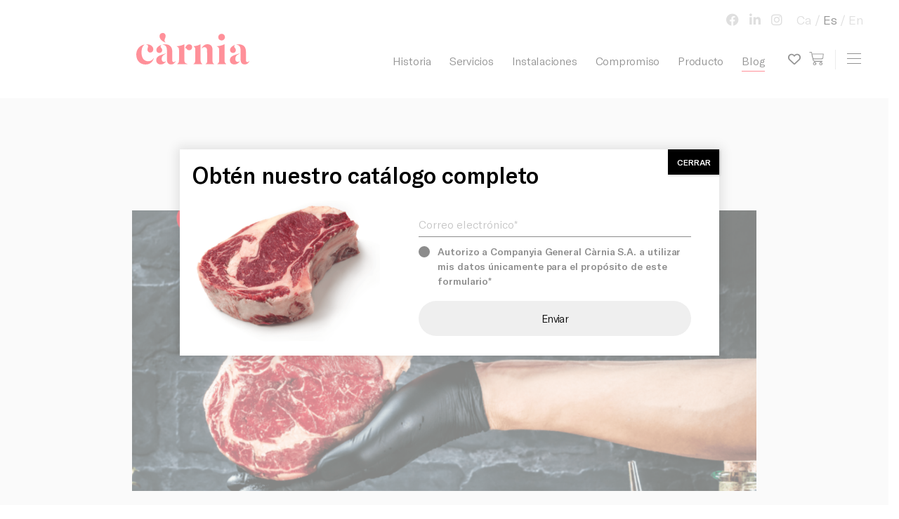

--- FILE ---
content_type: text/html; charset=UTF-8
request_url: https://carnia.es/blog/tomahawk-un-corte-para-meatlovers/
body_size: 20491
content:
<!--
  _     _     ___  ____   ___   
 | |   | |   / _ \/ ___| ( _ )  
 | |   | |  | | | \___ \ / _ \/\
 | |___| |__| |_| |___) | (_>  <
 |_____|_____\___/|____/ \___/\/
                                                                     
Code by LLOS& http://llos.co

-->
<!doctype html>
<html lang="es-ES">
<head>
	<meta charset="UTF-8">
	<meta name="viewport" content="width=device-width, initial-scale=1">
	<link rel="profile" href="http://gmpg.org/xfn/11">

	<meta name='robots' content='index, follow, max-image-preview:large, max-snippet:-1, max-video-preview:-1' />
	<style>img:is([sizes="auto" i], [sizes^="auto," i]) { contain-intrinsic-size: 3000px 1500px }</style>
	<link rel="alternate" hreflang="ca" href="https://carnia.es/ca/blog/tomahawk-un-corte-para-meatlovers/" />
<link rel="alternate" hreflang="es" href="https://carnia.es/blog/tomahawk-un-corte-para-meatlovers/" />
<link rel="alternate" hreflang="en" href="https://carnia.es/en/blog/tomahawk-un-corte-para-meatlovers/" />
<link rel="alternate" hreflang="x-default" href="https://carnia.es/blog/tomahawk-un-corte-para-meatlovers/" />

	<!-- This site is optimized with the Yoast SEO plugin v26.7 - https://yoast.com/wordpress/plugins/seo/ -->
	<title>Tomahawk, un corte para “meatlovers” - Companyia General Càrnia</title>
	<meta name="description" content="Hoy vamos a hablar del Tomahawk una auténtica exquisitez culinaria visualmente impactante. Contacte con nosotros si está interesado." />
	<link rel="canonical" href="https://carnia.es/blog/tomahawk-un-corte-para-meatlovers/" />
	<meta property="og:locale" content="es_ES" />
	<meta property="og:type" content="article" />
	<meta property="og:title" content="Tomahawk, un corte para “meatlovers” - Companyia General Càrnia" />
	<meta property="og:description" content="Hoy vamos a hablar del Tomahawk una auténtica exquisitez culinaria visualmente impactante. Contacte con nosotros si está interesado." />
	<meta property="og:url" content="https://carnia.es/blog/tomahawk-un-corte-para-meatlovers/" />
	<meta property="og:site_name" content="Companyia General Càrnia" />
	<meta property="article:published_time" content="2021-09-10T11:52:04+00:00" />
	<meta property="article:modified_time" content="2021-09-16T08:17:43+00:00" />
	<meta property="og:image" content="https://carnia.es/wp-content/uploads/2021/09/BLOG-Carnia-Tomahawk.png" />
	<meta property="og:image:width" content="1080" />
	<meta property="og:image:height" content="1080" />
	<meta property="og:image:type" content="image/png" />
	<meta name="author" content="U.Marketing.Carnia" />
	<meta name="twitter:card" content="summary_large_image" />
	<meta name="twitter:label1" content="Escrito por" />
	<meta name="twitter:data1" content="U.Marketing.Carnia" />
	<meta name="twitter:label2" content="Tiempo de lectura" />
	<meta name="twitter:data2" content="3 minutos" />
	<script type="application/ld+json" class="yoast-schema-graph">{"@context":"https://schema.org","@graph":[{"@type":"Article","@id":"https://carnia.es/blog/tomahawk-un-corte-para-meatlovers/#article","isPartOf":{"@id":"https://carnia.es/blog/tomahawk-un-corte-para-meatlovers/"},"author":{"name":"U.Marketing.Carnia","@id":"https://carnia.es/en/#/schema/person/7b190bf213ba8e4c719a2bee90f121c8"},"headline":"Tomahawk, un corte para “meatlovers”","datePublished":"2021-09-10T11:52:04+00:00","dateModified":"2021-09-16T08:17:43+00:00","mainEntityOfPage":{"@id":"https://carnia.es/blog/tomahawk-un-corte-para-meatlovers/"},"wordCount":445,"commentCount":0,"publisher":{"@id":"https://carnia.es/en/#organization"},"image":{"@id":"https://carnia.es/blog/tomahawk-un-corte-para-meatlovers/#primaryimage"},"thumbnailUrl":"https://carnia.es/wp-content/uploads/2021/09/BLOG-Carnia-Tomahawk.png","keywords":["un corte para “meatlovers”","Tomahawk"],"articleSection":["La buena carne","General"],"inLanguage":"es","potentialAction":[{"@type":"CommentAction","name":"Comment","target":["https://carnia.es/blog/tomahawk-un-corte-para-meatlovers/#respond"]}]},{"@type":"WebPage","@id":"https://carnia.es/blog/tomahawk-un-corte-para-meatlovers/","url":"https://carnia.es/blog/tomahawk-un-corte-para-meatlovers/","name":"Tomahawk, un corte para “meatlovers” - Companyia General Càrnia","isPartOf":{"@id":"https://carnia.es/en/#website"},"primaryImageOfPage":{"@id":"https://carnia.es/blog/tomahawk-un-corte-para-meatlovers/#primaryimage"},"image":{"@id":"https://carnia.es/blog/tomahawk-un-corte-para-meatlovers/#primaryimage"},"thumbnailUrl":"https://carnia.es/wp-content/uploads/2021/09/BLOG-Carnia-Tomahawk.png","datePublished":"2021-09-10T11:52:04+00:00","dateModified":"2021-09-16T08:17:43+00:00","description":"Hoy vamos a hablar del Tomahawk una auténtica exquisitez culinaria visualmente impactante. Contacte con nosotros si está interesado.","breadcrumb":{"@id":"https://carnia.es/blog/tomahawk-un-corte-para-meatlovers/#breadcrumb"},"inLanguage":"es","potentialAction":[{"@type":"ReadAction","target":["https://carnia.es/blog/tomahawk-un-corte-para-meatlovers/"]}]},{"@type":"ImageObject","inLanguage":"es","@id":"https://carnia.es/blog/tomahawk-un-corte-para-meatlovers/#primaryimage","url":"https://carnia.es/wp-content/uploads/2021/09/BLOG-Carnia-Tomahawk.png","contentUrl":"https://carnia.es/wp-content/uploads/2021/09/BLOG-Carnia-Tomahawk.png","width":1080,"height":1080,"caption":"BLOG - Càrnia Tomahawk"},{"@type":"BreadcrumbList","@id":"https://carnia.es/blog/tomahawk-un-corte-para-meatlovers/#breadcrumb","itemListElement":[{"@type":"ListItem","position":1,"name":"Home","item":"https://carnia.es/"},{"@type":"ListItem","position":2,"name":"Blog","item":"https://carnia.es/blog/"},{"@type":"ListItem","position":3,"name":"Tomahawk, un corte para “meatlovers”"}]},{"@type":"WebSite","@id":"https://carnia.es/en/#website","url":"https://carnia.es/en/","name":"Companyia General Càrnia","description":"100 años de experiencia en el sector cárnico","publisher":{"@id":"https://carnia.es/en/#organization"},"potentialAction":[{"@type":"SearchAction","target":{"@type":"EntryPoint","urlTemplate":"https://carnia.es/en/?s={search_term_string}"},"query-input":{"@type":"PropertyValueSpecification","valueRequired":true,"valueName":"search_term_string"}}],"inLanguage":"es"},{"@type":"Organization","@id":"https://carnia.es/en/#organization","name":"Companyia General Càrnia","url":"https://carnia.es/en/","logo":{"@type":"ImageObject","inLanguage":"es","@id":"https://carnia.es/en/#/schema/logo/image/","url":"https://carnia.es/wp-content/uploads/2019/09/logo-1.svg","contentUrl":"https://carnia.es/wp-content/uploads/2019/09/logo-1.svg","width":160,"height":45,"caption":"Companyia General Càrnia"},"image":{"@id":"https://carnia.es/en/#/schema/logo/image/"}},{"@type":"Person","@id":"https://carnia.es/en/#/schema/person/7b190bf213ba8e4c719a2bee90f121c8","name":"U.Marketing.Carnia","image":{"@type":"ImageObject","inLanguage":"es","@id":"https://carnia.es/en/#/schema/person/image/","url":"https://secure.gravatar.com/avatar/b1469534eea741a0c99d8b76a87542daf71569c0012929822bbac3e17805e200?s=96&d=mm&r=g","contentUrl":"https://secure.gravatar.com/avatar/b1469534eea741a0c99d8b76a87542daf71569c0012929822bbac3e17805e200?s=96&d=mm&r=g","caption":"U.Marketing.Carnia"},"url":"https://carnia.es/blog/author/u-marketing-carnia/"}]}</script>
	<!-- / Yoast SEO plugin. -->


<link rel='dns-prefetch' href='//cdnjs.cloudflare.com' />
<link rel='dns-prefetch' href='//maps.google.com' />
<link rel='dns-prefetch' href='//maxcdn.bootstrapcdn.com' />

<link rel="alternate" type="application/rss+xml" title="Companyia General Càrnia &raquo; Feed" href="https://carnia.es/feed/" />
<link rel="alternate" type="application/rss+xml" title="Companyia General Càrnia &raquo; Feed de los comentarios" href="https://carnia.es/comments/feed/" />
<link rel="alternate" type="application/rss+xml" title="Companyia General Càrnia &raquo; Comentario Tomahawk, un corte para “meatlovers” del feed" href="https://carnia.es/blog/tomahawk-un-corte-para-meatlovers/feed/" />
<link rel='stylesheet' id='all.min-css' href='https://carnia.es/wp-content/plugins/gd-mylist/css/all.min.css?ver=6.8.3' type='text/css' media='all' />
<link rel='stylesheet' id='gd_mylist_asset-css' href='https://carnia.es/wp-content/plugins/gd-mylist/css/app.css?ver=6.8.3' type='text/css' media='all' />
<style id='wp-emoji-styles-inline-css' type='text/css'>

	img.wp-smiley, img.emoji {
		display: inline !important;
		border: none !important;
		box-shadow: none !important;
		height: 1em !important;
		width: 1em !important;
		margin: 0 0.07em !important;
		vertical-align: -0.1em !important;
		background: none !important;
		padding: 0 !important;
	}
</style>
<link rel='stylesheet' id='wp-block-library-css' href='https://carnia.es/wp-includes/css/dist/block-library/style.min.css?ver=6.8.3' type='text/css' media='all' />
<style id='classic-theme-styles-inline-css' type='text/css'>
/*! This file is auto-generated */
.wp-block-button__link{color:#fff;background-color:#32373c;border-radius:9999px;box-shadow:none;text-decoration:none;padding:calc(.667em + 2px) calc(1.333em + 2px);font-size:1.125em}.wp-block-file__button{background:#32373c;color:#fff;text-decoration:none}
</style>
<link rel='stylesheet' id='wp-components-css' href='https://carnia.es/wp-includes/css/dist/components/style.min.css?ver=6.8.3' type='text/css' media='all' />
<link rel='stylesheet' id='wp-preferences-css' href='https://carnia.es/wp-includes/css/dist/preferences/style.min.css?ver=6.8.3' type='text/css' media='all' />
<link rel='stylesheet' id='wp-block-editor-css' href='https://carnia.es/wp-includes/css/dist/block-editor/style.min.css?ver=6.8.3' type='text/css' media='all' />
<link rel='stylesheet' id='popup-maker-block-library-style-css' href='https://carnia.es/wp-content/plugins/popup-maker/dist/packages/block-library-style.css?ver=dbea705cfafe089d65f1' type='text/css' media='all' />
<style id='global-styles-inline-css' type='text/css'>
:root{--wp--preset--aspect-ratio--square: 1;--wp--preset--aspect-ratio--4-3: 4/3;--wp--preset--aspect-ratio--3-4: 3/4;--wp--preset--aspect-ratio--3-2: 3/2;--wp--preset--aspect-ratio--2-3: 2/3;--wp--preset--aspect-ratio--16-9: 16/9;--wp--preset--aspect-ratio--9-16: 9/16;--wp--preset--color--black: #000000;--wp--preset--color--cyan-bluish-gray: #abb8c3;--wp--preset--color--white: #ffffff;--wp--preset--color--pale-pink: #f78da7;--wp--preset--color--vivid-red: #cf2e2e;--wp--preset--color--luminous-vivid-orange: #ff6900;--wp--preset--color--luminous-vivid-amber: #fcb900;--wp--preset--color--light-green-cyan: #7bdcb5;--wp--preset--color--vivid-green-cyan: #00d084;--wp--preset--color--pale-cyan-blue: #8ed1fc;--wp--preset--color--vivid-cyan-blue: #0693e3;--wp--preset--color--vivid-purple: #9b51e0;--wp--preset--gradient--vivid-cyan-blue-to-vivid-purple: linear-gradient(135deg,rgba(6,147,227,1) 0%,rgb(155,81,224) 100%);--wp--preset--gradient--light-green-cyan-to-vivid-green-cyan: linear-gradient(135deg,rgb(122,220,180) 0%,rgb(0,208,130) 100%);--wp--preset--gradient--luminous-vivid-amber-to-luminous-vivid-orange: linear-gradient(135deg,rgba(252,185,0,1) 0%,rgba(255,105,0,1) 100%);--wp--preset--gradient--luminous-vivid-orange-to-vivid-red: linear-gradient(135deg,rgba(255,105,0,1) 0%,rgb(207,46,46) 100%);--wp--preset--gradient--very-light-gray-to-cyan-bluish-gray: linear-gradient(135deg,rgb(238,238,238) 0%,rgb(169,184,195) 100%);--wp--preset--gradient--cool-to-warm-spectrum: linear-gradient(135deg,rgb(74,234,220) 0%,rgb(151,120,209) 20%,rgb(207,42,186) 40%,rgb(238,44,130) 60%,rgb(251,105,98) 80%,rgb(254,248,76) 100%);--wp--preset--gradient--blush-light-purple: linear-gradient(135deg,rgb(255,206,236) 0%,rgb(152,150,240) 100%);--wp--preset--gradient--blush-bordeaux: linear-gradient(135deg,rgb(254,205,165) 0%,rgb(254,45,45) 50%,rgb(107,0,62) 100%);--wp--preset--gradient--luminous-dusk: linear-gradient(135deg,rgb(255,203,112) 0%,rgb(199,81,192) 50%,rgb(65,88,208) 100%);--wp--preset--gradient--pale-ocean: linear-gradient(135deg,rgb(255,245,203) 0%,rgb(182,227,212) 50%,rgb(51,167,181) 100%);--wp--preset--gradient--electric-grass: linear-gradient(135deg,rgb(202,248,128) 0%,rgb(113,206,126) 100%);--wp--preset--gradient--midnight: linear-gradient(135deg,rgb(2,3,129) 0%,rgb(40,116,252) 100%);--wp--preset--font-size--small: 13px;--wp--preset--font-size--medium: 20px;--wp--preset--font-size--large: 36px;--wp--preset--font-size--x-large: 42px;--wp--preset--spacing--20: 0.44rem;--wp--preset--spacing--30: 0.67rem;--wp--preset--spacing--40: 1rem;--wp--preset--spacing--50: 1.5rem;--wp--preset--spacing--60: 2.25rem;--wp--preset--spacing--70: 3.38rem;--wp--preset--spacing--80: 5.06rem;--wp--preset--shadow--natural: 6px 6px 9px rgba(0, 0, 0, 0.2);--wp--preset--shadow--deep: 12px 12px 50px rgba(0, 0, 0, 0.4);--wp--preset--shadow--sharp: 6px 6px 0px rgba(0, 0, 0, 0.2);--wp--preset--shadow--outlined: 6px 6px 0px -3px rgba(255, 255, 255, 1), 6px 6px rgba(0, 0, 0, 1);--wp--preset--shadow--crisp: 6px 6px 0px rgba(0, 0, 0, 1);}:where(.is-layout-flex){gap: 0.5em;}:where(.is-layout-grid){gap: 0.5em;}body .is-layout-flex{display: flex;}.is-layout-flex{flex-wrap: wrap;align-items: center;}.is-layout-flex > :is(*, div){margin: 0;}body .is-layout-grid{display: grid;}.is-layout-grid > :is(*, div){margin: 0;}:where(.wp-block-columns.is-layout-flex){gap: 2em;}:where(.wp-block-columns.is-layout-grid){gap: 2em;}:where(.wp-block-post-template.is-layout-flex){gap: 1.25em;}:where(.wp-block-post-template.is-layout-grid){gap: 1.25em;}.has-black-color{color: var(--wp--preset--color--black) !important;}.has-cyan-bluish-gray-color{color: var(--wp--preset--color--cyan-bluish-gray) !important;}.has-white-color{color: var(--wp--preset--color--white) !important;}.has-pale-pink-color{color: var(--wp--preset--color--pale-pink) !important;}.has-vivid-red-color{color: var(--wp--preset--color--vivid-red) !important;}.has-luminous-vivid-orange-color{color: var(--wp--preset--color--luminous-vivid-orange) !important;}.has-luminous-vivid-amber-color{color: var(--wp--preset--color--luminous-vivid-amber) !important;}.has-light-green-cyan-color{color: var(--wp--preset--color--light-green-cyan) !important;}.has-vivid-green-cyan-color{color: var(--wp--preset--color--vivid-green-cyan) !important;}.has-pale-cyan-blue-color{color: var(--wp--preset--color--pale-cyan-blue) !important;}.has-vivid-cyan-blue-color{color: var(--wp--preset--color--vivid-cyan-blue) !important;}.has-vivid-purple-color{color: var(--wp--preset--color--vivid-purple) !important;}.has-black-background-color{background-color: var(--wp--preset--color--black) !important;}.has-cyan-bluish-gray-background-color{background-color: var(--wp--preset--color--cyan-bluish-gray) !important;}.has-white-background-color{background-color: var(--wp--preset--color--white) !important;}.has-pale-pink-background-color{background-color: var(--wp--preset--color--pale-pink) !important;}.has-vivid-red-background-color{background-color: var(--wp--preset--color--vivid-red) !important;}.has-luminous-vivid-orange-background-color{background-color: var(--wp--preset--color--luminous-vivid-orange) !important;}.has-luminous-vivid-amber-background-color{background-color: var(--wp--preset--color--luminous-vivid-amber) !important;}.has-light-green-cyan-background-color{background-color: var(--wp--preset--color--light-green-cyan) !important;}.has-vivid-green-cyan-background-color{background-color: var(--wp--preset--color--vivid-green-cyan) !important;}.has-pale-cyan-blue-background-color{background-color: var(--wp--preset--color--pale-cyan-blue) !important;}.has-vivid-cyan-blue-background-color{background-color: var(--wp--preset--color--vivid-cyan-blue) !important;}.has-vivid-purple-background-color{background-color: var(--wp--preset--color--vivid-purple) !important;}.has-black-border-color{border-color: var(--wp--preset--color--black) !important;}.has-cyan-bluish-gray-border-color{border-color: var(--wp--preset--color--cyan-bluish-gray) !important;}.has-white-border-color{border-color: var(--wp--preset--color--white) !important;}.has-pale-pink-border-color{border-color: var(--wp--preset--color--pale-pink) !important;}.has-vivid-red-border-color{border-color: var(--wp--preset--color--vivid-red) !important;}.has-luminous-vivid-orange-border-color{border-color: var(--wp--preset--color--luminous-vivid-orange) !important;}.has-luminous-vivid-amber-border-color{border-color: var(--wp--preset--color--luminous-vivid-amber) !important;}.has-light-green-cyan-border-color{border-color: var(--wp--preset--color--light-green-cyan) !important;}.has-vivid-green-cyan-border-color{border-color: var(--wp--preset--color--vivid-green-cyan) !important;}.has-pale-cyan-blue-border-color{border-color: var(--wp--preset--color--pale-cyan-blue) !important;}.has-vivid-cyan-blue-border-color{border-color: var(--wp--preset--color--vivid-cyan-blue) !important;}.has-vivid-purple-border-color{border-color: var(--wp--preset--color--vivid-purple) !important;}.has-vivid-cyan-blue-to-vivid-purple-gradient-background{background: var(--wp--preset--gradient--vivid-cyan-blue-to-vivid-purple) !important;}.has-light-green-cyan-to-vivid-green-cyan-gradient-background{background: var(--wp--preset--gradient--light-green-cyan-to-vivid-green-cyan) !important;}.has-luminous-vivid-amber-to-luminous-vivid-orange-gradient-background{background: var(--wp--preset--gradient--luminous-vivid-amber-to-luminous-vivid-orange) !important;}.has-luminous-vivid-orange-to-vivid-red-gradient-background{background: var(--wp--preset--gradient--luminous-vivid-orange-to-vivid-red) !important;}.has-very-light-gray-to-cyan-bluish-gray-gradient-background{background: var(--wp--preset--gradient--very-light-gray-to-cyan-bluish-gray) !important;}.has-cool-to-warm-spectrum-gradient-background{background: var(--wp--preset--gradient--cool-to-warm-spectrum) !important;}.has-blush-light-purple-gradient-background{background: var(--wp--preset--gradient--blush-light-purple) !important;}.has-blush-bordeaux-gradient-background{background: var(--wp--preset--gradient--blush-bordeaux) !important;}.has-luminous-dusk-gradient-background{background: var(--wp--preset--gradient--luminous-dusk) !important;}.has-pale-ocean-gradient-background{background: var(--wp--preset--gradient--pale-ocean) !important;}.has-electric-grass-gradient-background{background: var(--wp--preset--gradient--electric-grass) !important;}.has-midnight-gradient-background{background: var(--wp--preset--gradient--midnight) !important;}.has-small-font-size{font-size: var(--wp--preset--font-size--small) !important;}.has-medium-font-size{font-size: var(--wp--preset--font-size--medium) !important;}.has-large-font-size{font-size: var(--wp--preset--font-size--large) !important;}.has-x-large-font-size{font-size: var(--wp--preset--font-size--x-large) !important;}
:where(.wp-block-post-template.is-layout-flex){gap: 1.25em;}:where(.wp-block-post-template.is-layout-grid){gap: 1.25em;}
:where(.wp-block-columns.is-layout-flex){gap: 2em;}:where(.wp-block-columns.is-layout-grid){gap: 2em;}
:root :where(.wp-block-pullquote){font-size: 1.5em;line-height: 1.6;}
</style>
<link rel='stylesheet' id='cms-navigation-style-base-css' href='https://carnia.es/wp-content/plugins/wpml-cms-nav/res/css/cms-navigation-base.css?ver=1.5.6' type='text/css' media='screen' />
<link rel='stylesheet' id='cms-navigation-style-css' href='https://carnia.es/wp-content/plugins/wpml-cms-nav/res/css/cms-navigation.css?ver=1.5.6' type='text/css' media='screen' />
<link rel='stylesheet' id='crn-styles-css' href='https://carnia.es/wp-content/themes/carnia/css/styles.css' type='text/css' media='all' />
<link rel='stylesheet' id='style-css' href='https://carnia.es/wp-content/themes/carnia/style.css' type='text/css' media='all' />
<link rel='stylesheet' id='searchwp-forms-css' href='https://carnia.es/wp-content/plugins/searchwp-live-ajax-search/assets/styles/frontend/search-forms.min.css?ver=1.8.7' type='text/css' media='all' />
<link rel='stylesheet' id='searchwp-live-search-css' href='https://carnia.es/wp-content/plugins/searchwp-live-ajax-search/assets/styles/style.min.css?ver=1.8.7' type='text/css' media='all' />
<style id='searchwp-live-search-inline-css' type='text/css'>
.searchwp-live-search-result .searchwp-live-search-result--title a {
  font-size: 16px;
}
.searchwp-live-search-result .searchwp-live-search-result--price {
  font-size: 14px;
}
.searchwp-live-search-result .searchwp-live-search-result--add-to-cart .button {
  font-size: 14px;
}

</style>
<link rel='stylesheet' id='contact-form-7-css' href='https://carnia.es/wp-content/plugins/contact-form-7/includes/css/styles.css?ver=6.1.4' type='text/css' media='all' />
<link rel='stylesheet' id='popup-maker-site-css' href='//carnia.es/wp-content/uploads/pum/pum-site-styles.css?generated=1755163471&#038;ver=1.21.5' type='text/css' media='all' />
<link rel='stylesheet' id='font-awesome-css' href='//maxcdn.bootstrapcdn.com/font-awesome/4.3.0/css/font-awesome.min.css?ver=4.3.0' type='text/css' media='all' />
<link rel='stylesheet' id='dkpdf-frontend-css' href='https://carnia.es/wp-content/plugins/dk-pdf/build/frontend-style.css?ver=2.3.1' type='text/css' media='all' />
<script type="text/javascript" src="https://carnia.es/wp-includes/js/jquery/jquery.min.js?ver=3.7.1" id="jquery-core-js"></script>
<script type="text/javascript" src="https://carnia.es/wp-includes/js/jquery/jquery-migrate.min.js?ver=3.4.1" id="jquery-migrate-js"></script>
<script type="text/javascript" id="gd_mylist_script-js-extra">
/* <![CDATA[ */
var gdMyListAjax = {"ajaxurl":"https:\/\/carnia.es\/wp-admin\/admin-ajax.php","boxList":"https:\/\/carnia.es\/wp-content\/plugins\/gd-mylist\/template\/box-list.html","button":"https:\/\/carnia.es\/wp-content\/plugins\/gd-mylist\/template\/button.html","nonce":"2cb6531d2a","loading_icon":"fas fa-spinner fa-pulse"};
/* ]]> */
</script>
<script type="text/javascript" src="https://carnia.es/wp-content/plugins/gd-mylist/js/gd-script.js?ver=6.8.3" id="gd_mylist_script-js"></script>
<script type="text/javascript" src="https://carnia.es/wp-content/plugins/gd-mylist/lib/handlebars.min.js?ver=6.8.3" id="gd_mylist_handelbar-js"></script>
<!--[if lt IE 9]>
<script type="text/javascript" src="https://cdnjs.cloudflare.com/ajax/libs/html5shiv/r29/html5.min.js?ver=6.8.3" id="texas-html5-js"></script>
<![endif]-->
<link rel="https://api.w.org/" href="https://carnia.es/wp-json/" /><link rel="alternate" title="JSON" type="application/json" href="https://carnia.es/wp-json/wp/v2/posts/9598" /><link rel="EditURI" type="application/rsd+xml" title="RSD" href="https://carnia.es/xmlrpc.php?rsd" />
<meta name="generator" content="WordPress 6.8.3" />
<link rel='shortlink' href='https://carnia.es/?p=9598' />
<link rel="alternate" title="oEmbed (JSON)" type="application/json+oembed" href="https://carnia.es/wp-json/oembed/1.0/embed?url=https%3A%2F%2Fcarnia.es%2Fblog%2Ftomahawk-un-corte-para-meatlovers%2F" />
<link rel="alternate" title="oEmbed (XML)" type="text/xml+oembed" href="https://carnia.es/wp-json/oembed/1.0/embed?url=https%3A%2F%2Fcarnia.es%2Fblog%2Ftomahawk-un-corte-para-meatlovers%2F&#038;format=xml" />
<meta name="generator" content="WPML ver:4.8.6 stt:8,1,2;" />
<link rel="pingback" href="https://carnia.es/xmlrpc.php">
		<style type='text/css'>
			body.admin-bar {margin-top:32px !important}
			@media screen and (max-width: 782px) {
				body.admin-bar { margin-top:46px !important }
			}
		</style>
		<link rel="icon" href="https://carnia.es/wp-content/uploads/2020/05/cropped-Mesa-de-trabajo-1@4x-32x32.png" sizes="32x32" />
<link rel="icon" href="https://carnia.es/wp-content/uploads/2020/05/cropped-Mesa-de-trabajo-1@4x-192x192.png" sizes="192x192" />
<link rel="apple-touch-icon" href="https://carnia.es/wp-content/uploads/2020/05/cropped-Mesa-de-trabajo-1@4x-180x180.png" />
<meta name="msapplication-TileImage" content="https://carnia.es/wp-content/uploads/2020/05/cropped-Mesa-de-trabajo-1@4x-270x270.png" />
		<style type="text/css" id="wp-custom-css">
			.headers {display: none !important}

.pum-container.pum-responsive img {
	float: left; 
}
.wpcf7 form.sent .wpcf7-response-output {
	border: 0;
	padding: 0;
}
.pum-content > p {
	opacity: 1 !important; 
	visibility: visible !important;
}
#header .navbar-brand {
	height: 75px;
	top: 30px
}
#header .container, #header .container-fluid {
	padding-top: 0;
}

#header .navbar-brand .str {
	display: none;
}

.history::before {
	display: none;
}

@media (min-width: 768px){
	#header .container, #header .container-fluid {
			padding-top: 10px;
	}
}
@media (max-width: 767px){
	#header .navbar-brand::before {
			width: 115px;
	}

}
@media (min-width: 1200px){
	#header .container, #header .container-fluid {
			padding-top: 25px;
	}
}
.contact-section::before {
	background: #f5f5f5;
}

@media (min-width: 768px){
	.wrapper {
  	padding-top: 140px;
	}
}


body:not(.page-id-73)  .grecaptcha-badge, body:not(.page-id-738)  .grecaptcha-badge, body:not(.page-id-739)  .grecaptcha-badge{
	display: none !important;
}

.wpcf7 p {
	visibility: visible !important;
	display: block !important;
	opacity: 1 !important;
}		</style>
			        <style>
            #header .navbar-brand::before{
                background-image: url(https://carnia.es/wp-content/uploads/2019/09/logo-1.svg);
            }
        </style>
	        <style>
            /*#header .navbar-brand::after*/
            #header .small-logo {
                background-image: url(https://carnia.es/wp-content/uploads/2019/09/logo-short-1.svg);
            }
        </style>
	
	<!-- Global site tag (gtag.js) - Google Analytics -->
	<script async src="https://www.googletagmanager.com/gtag/js?id=UA-167550549-1"></script>
	<script>
	window.dataLayer = window.dataLayer || [];
	function gtag(){dataLayer.push(arguments);}
	gtag('js', new Date());
	
	gtag('config', 'G-HMW3CNTCGW);
	</script>


	<!-- Facebook Pixel Code -->
	<script>
	!function(f,b,e,v,n,t,s)
	{if(f.fbq)return;n=f.fbq=function(){n.callMethod?
	n.callMethod.apply(n,arguments):n.queue.push(arguments)};
	if(!f._fbq)f._fbq=n;n.push=n;n.loaded=!0;n.version='2.0';
	n.queue=[];t=b.createElement(e);t.async=!0;
	t.src=v;s=b.getElementsByTagName(e)[0];
	s.parentNode.insertBefore(t,s)}(window, document,'script',
	'https://connect.facebook.net/en_US/fbevents.js');
	fbq('init', '596275577673144');
	fbq('track', 'PageView');
	</script>
	<noscript><img height="1" width="1" style="display:none"
	src="https://www.facebook.com/tr?id=596275577673144&ev=PageView&noscript=1"
	/></noscript>
	<!-- End Facebook Pixel Code -->

<meta name="generator" content="WP Rocket 3.20.2" data-wpr-features="wpr_desktop" /></head>

<body class="wp-singular post-template-default single single-post postid-9598 single-format-standard wp-custom-logo wp-theme-carnia">

    <b class="animsition-loading"></b>
    <div data-rocket-location-hash="e85bf7983d8c2ffbc68248294fef04a9" class="wrapper loading">
        <header data-rocket-location-hash="c68188da780f11c554c4d18cceaef351" id="header">
            <div data-rocket-location-hash="fe0ce8c8f8fc8e7f23ee593b99868c0f" class="container-fluid">
                <a href="https://carnia.es/" class="navbar-brand">
                    <span class="sr-only">Companyia General Càrnia</span>
	                                    <span class="str">Companyia General Càrnia</span>
                                    </a>
                <a href="https://carnia.es/" class="small-logo">
                	<span class="sr-only">Companyia General Càrnia</span>
                </a>
	            	                <nav class="base-nav">
			            <ul id="menu-primary-menu" class="menu"><li id="menu-item-226" class="menu-item menu-item-type-post_type menu-item-object-page menu-item-226"><a href="https://carnia.es/historia-carnia/">Historia</a></li>
<li id="menu-item-225" class="menu-item menu-item-type-post_type menu-item-object-page menu-item-has-children menu-item-225"><a href="https://carnia.es/servicios/">Servicios</a>
<ul class="sub-menu">
	<li id="menu-item-1935" class="menu-item menu-item-type-custom menu-item-object-custom menu-item-1935"><a href="https://carnia.es/servicios/#service-01">Sacrificio y venta mayoristas</a></li>
	<li id="menu-item-1936" class="menu-item menu-item-type-custom menu-item-object-custom menu-item-1936"><a href="https://carnia.es/servicios/#service-02">Producción y venta detallistas</a></li>
	<li id="menu-item-1937" class="menu-item menu-item-type-custom menu-item-object-custom menu-item-1937"><a href="https://carnia.es/servicios/#service-03">Preparados para restauración</a></li>
	<li id="menu-item-1938" class="menu-item menu-item-type-custom menu-item-object-custom menu-item-1938"><a href="https://carnia.es/servicios/#service-04">Transporte</a></li>
</ul>
</li>
<li id="menu-item-224" class="menu-item menu-item-type-post_type menu-item-object-page menu-item-224"><a href="https://carnia.es/instalaciones-companyia-general-carnia/">Instalaciones</a></li>
<li id="menu-item-227" class="menu-item menu-item-type-post_type menu-item-object-page menu-item-has-children menu-item-227"><a href="https://carnia.es/compromiso/">Compromiso</a>
<ul class="sub-menu">
	<li id="menu-item-10075" class="menu-item menu-item-type-post_type menu-item-object-page menu-item-10075"><a href="https://carnia.es/compromiso/">Compromiso con el territorio</a></li>
	<li id="menu-item-10076" class="menu-item menu-item-type-custom menu-item-object-custom menu-item-10076"><a href="https://carnia.es/compromiso/#block_5d91cb025c2a6">Compromiso con la sociedad</a></li>
</ul>
</li>
<li id="menu-item-9891" class="menu-item menu-item-type-post_type menu-item-object-page menu-item-has-children menu-item-9891"><a href="https://carnia.es/catalogo-de-producto/">Producto</a>
<ul class="sub-menu">
	<li id="menu-item-2677" class="menu-item menu-item-type-custom menu-item-object-custom menu-item-2677"><a href="https://carnia.es/producto/#vacuno">Vacuno</a></li>
	<li id="menu-item-2683" class="menu-item menu-item-type-custom menu-item-object-custom menu-item-2683"><a href="https://carnia.es/producto/#ovino">Ovino y caprino</a></li>
	<li id="menu-item-2684" class="menu-item menu-item-type-custom menu-item-object-custom menu-item-2684"><a href="https://carnia.es/producto/#porcino">Porcino</a></li>
	<li id="menu-item-2685" class="menu-item menu-item-type-custom menu-item-object-custom menu-item-2685"><a href="https://carnia.es/producto/#aves">Aves y conejo</a></li>
	<li id="menu-item-2686" class="menu-item menu-item-type-custom menu-item-object-custom menu-item-2686"><a href="https://carnia.es/producto/#elaborados">Elaborados y otros</a></li>
	<li id="menu-item-6432" class="menu-item menu-item-type-custom menu-item-object-custom menu-item-6432"><a href="https://carnia.es/producto/#veganos">Productos Veganos</a></li>
	<li id="menu-item-6431" class="menu-item menu-item-type-custom menu-item-object-custom menu-item-6431"><a href="https://carnia.es/producto/#congelados">Productos Precongelados</a></li>
</ul>
</li>
<li id="menu-item-6515" class="menu-item menu-item-type-post_type menu-item-object-page current_page_parent menu-item-6515"><a href="https://carnia.es/blog/">Blog</a></li>
</ul>			            <a href="http://intranet.carnia.es" class="btn-cart"><span class="sr-only">view cart</span></a>
<a href="https://carnia.es/wishlist/" class="btn-with-list"><span class="sr-only">My wish list</span></a>
	                </nav><!-- / base-nav -->
	            
                <a class="navbar-toggler" href="#main-nav" aria-controls="main-nav" aria-expanded="false" aria-label="Toggle navigation">
                    <span class="icon-bar"></span>
                    <span class="icon-bar"></span>
                    <span class="icon-bar"></span>
                    <span class="sr-only">Toggle navigation</span>
                </a>

                        				
				<nav class="top-nav">
											
						<ul class="social">
															<li><a target="_blank" href="https://www.facebook.com/GeneralCarnia"><i class="fab fa-facebook-f"></i></a></li>
															<li><a target="_blank" href="https://www.linkedin.com/company/companyia-general-carnia/"><i class="fab fa-linkedin-in"></i></a></li>
															<li><a target="_blank" href="https://www.instagram.com/carnia.es/"><i class="fab fa-instagram"></i></a></li>
													</ul>
										<ul class="languages"><li><a href="https://carnia.es/ca/blog/tomahawk-un-corte-para-meatlovers/">Ca</a></li><li class="active"><a href="https://carnia.es/blog/tomahawk-un-corte-para-meatlovers/">Es</a></li><li><a href="https://carnia.es/en/blog/tomahawk-un-corte-para-meatlovers/">En</a></li></ul>				</nav>
				
                <nav id="main-nav">
                    <div class="nav-wrap">
                    			                    <ul id="menu-gamburger-primary-menu" class="primary-nav"><li id="menu-item-242" class="menu-item menu-item-type-post_type menu-item-object-page menu-item-home menu-item-242"><a href="https://carnia.es/">Inicio</a></li>
<li id="menu-item-344" class="menu-item menu-item-type-post_type menu-item-object-page menu-item-344"><a href="https://carnia.es/catalogo-de-producto/">Producto</a></li>
<li id="menu-item-244" class="menu-item menu-item-type-post_type menu-item-object-page menu-item-244"><a href="https://carnia.es/historia-carnia/">Historia</a></li>
<li id="menu-item-243" class="menu-item menu-item-type-post_type menu-item-object-page menu-item-243"><a href="https://carnia.es/servicios/">Servicios</a></li>
<li id="menu-item-245" class="menu-item menu-item-type-post_type menu-item-object-page menu-item-245"><a href="https://carnia.es/instalaciones-companyia-general-carnia/">Instalaciones</a></li>
<li id="menu-item-246" class="menu-item menu-item-type-post_type menu-item-object-page menu-item-246"><a href="https://carnia.es/compromiso/">Compromiso</a></li>
<li id="menu-item-6541" class="menu-item menu-item-type-post_type menu-item-object-page current_page_parent menu-item-6541"><a href="https://carnia.es/blog/">Blog</a></li>
</ul>                        
                        <div class="bottom-nav">
		                    			                    <ul id="menu-gamburger-extra-menu" class="extra-menu"><li id="menu-item-236" class="menu-item menu-item-type-post_type menu-item-object-page menu-item-236"><a href="https://carnia.es/empresa/">Empresa</a></li>
<li id="menu-item-237" class="menu-item menu-item-type-post_type_archive menu-item-object-news menu-item-237"><a href="https://carnia.es/noticias/">Noticias</a></li>
<li id="menu-item-238" class="menu-item menu-item-type-post_type menu-item-object-page menu-item-238"><a href="https://carnia.es/trabaja-con-nosotros/">Trabaja con nosotros</a></li>
<li id="menu-item-241" class="menu-item menu-item-type-post_type menu-item-object-page menu-item-241"><a href="https://carnia.es/contacto/">Contacto</a></li>
<li id="menu-item-3175" class="menu-item menu-item-type-custom menu-item-object-custom menu-item-3175"><a target="_blank" href="http://intranet.carnia.es">Intranet</a></li>
</ul>	                        		                    <div class="hold">
														
									<ul class="social">
																					<li><a target="_blank" href="https://www.facebook.com/GeneralCarnia"><i class="fab fa-facebook-f"></i></a></li>
																					<li><a target="_blank" href="https://www.linkedin.com/company/companyia-general-carnia/"><i class="fab fa-linkedin-in"></i></a></li>
																					<li><a target="_blank" href="https://www.instagram.com/carnia.es/"><i class="fab fa-instagram"></i></a></li>
																			</ul>
																<ul class="languages"><li><a href="https://carnia.es/ca/blog/tomahawk-un-corte-para-meatlovers/">Ca</a></li><li class="active"><a href="https://carnia.es/blog/tomahawk-un-corte-para-meatlovers/">Es</a></li><li><a href="https://carnia.es/en/blog/tomahawk-un-corte-para-meatlovers/">En</a></li></ul>							</div>
	                    </div>
                    </div><!-- / nav-wrap -->
                </nav><!-- / main-nav -->
            </div><!-- / container-fluid -->
        </header><!-- header -->
        
        <!-- <a href="#" class="to-top goto"><span class="sr-only">go next/top</span></a> -->
<a href="#" class="to-top goto"><span class="sr-only">go next/top</span></a>

<div data-rocket-location-hash="1d09b194410f377b3d2487f413ad96b8" class="section bg-gray single-post">
    <div data-rocket-location-hash="57f5f94b700c18128ff11e2d8b2bec34" class="container-fluid">

        <div class="post-content">
                                                                            <figure class="img-holder">
                        <img src="https://carnia.es/wp-content/uploads/2021/09/BLOG-Carnia-Tomahawk-2.2-1000x563.png"
                             alt="">
                    </figure><!-- /.img-holder -->
                            
            <div class="row">
                <div class="col-12 col-md-4 col-lg-3">
                    <aside class="blog-aside">
                        <div class="aside-item">
                            <form action="https://carnia.es/blog/">
                                <div class="form-group">
                                    <input type="search" class="form-control" placeholder="Búsqueda" value="" name="search">
                                </div>
                                <button type="submit" class="btn">Buscar</button>
                            </form>
                        </div><!-- /.aside-item -->
                                                                            <div class="aside-item">
                                <div class="category-list">
                                    <ul>
                                                                                    <li>
                                                <a href="https://carnia.es/blog/category/la-buena-carne/">La buena carne</a>
                                            </li>
                                                                                    <li>
                                                <a href="https://carnia.es/blog/category/estilos-de-vida/">Estilos de vida</a>
                                            </li>
                                                                                    <li>
                                                <a href="https://carnia.es/blog/category/alimentacion-salud/">Alimentación y Salud</a>
                                            </li>
                                                                                    <li>
                                                <a href="https://carnia.es/blog/category/general/">General</a>
                                            </li>
                                                                            </ul>
                                </div><!-- /.category-list -->
                            </div><!-- /.aside-item -->
                                            </aside>
                </div><!-- /.col-12 col-md-3 -->

                <div class="col-12 col-md-8 col-lg-9">
                    <h1>Tomahawk, un corte para “meatlovers”</h1>                    <div class="text-wrapper"><div class="container-fluid">
<p><strong><u>Tomahawk,</u></strong> <strong><u>un corte para “meatlovers”</u></strong></p>
</div></div>

<div class="text-wrapper"><div class="container-fluid">
<p>Hoy vamos a hablar del <strong>Tomahawk u</strong>na auténtica exquisitez culinaria visualmente impactante.</p>
</div></div>

<div class="text-wrapper"><div class="container-fluid">
<p>El Tomahawk, realmente es un corte de chuleta de <strong>carne de vacuno</strong> de dimensiones considerables con una estética atractiva cuyo nombre está inspirado en un hacha nativa americana, ya que la forma del corte tiene una silueta muy parecida.</p>
</div></div>

<div class="text-wrapper"><div class="container-fluid">
<p>Es un filete grueso que se encuentra en la costilla posterior. Dicho corte contiene mucha grasa inter e intramuscular concediéndole un sabor extraordinario y diferencial. Su ancho medio es de 5 centímetros y suele pesar 1.5kg de media.</p>
</div></div>


<div class="wp-block-image"><figure class="aligncenter size-full is-resized"><img decoding="async" src="https://carnia.es/wp-content/uploads/2021/09/TOMAHAWK-Carnia.png" alt="" class="wp-image-9599" width="195" height="125" srcset="https://carnia.es/wp-content/uploads/2021/09/TOMAHAWK-Carnia.png 572w, https://carnia.es/wp-content/uploads/2021/09/TOMAHAWK-Carnia-300x193.png 300w" sizes="(max-width: 195px) 100vw, 195px" /></figure></div>


<div class="text-wrapper"><div class="container-fluid">
<p><strong>¿Cómo se debe cocinar un Tomahawk?</strong></p>
</div></div>

<div class="text-wrapper"><div class="container-fluid">
<p>Existen 2 opciones claras para cocinarlo; A la barbacoa y al horno.</p>
</div></div>

<div class="text-wrapper"><div class="container-fluid">
<p>Según las características del Tomahawk nosotros creemos que su mejor versión es cocinarlo a la barbacoa. Para esto hay que tener un control de los tiempos dependiendo de como de hecha o en qué punto nos guste la carne.</p>
</div></div>

<div class="text-wrapper"><div class="container-fluid">
<p>Primero de todo debemos sacar la carne aproximadamente 1 hora antes de empezar a cocinarla para que se atempere. Una vez atemperada y con la barbacoa preparada procedemos al sellado de carne. El sellado de la carne consiste en generar una capa en el exterior de la pieza de carne evitando de este modo, la pérdida de jugos y permitiendo que la carne quede tierna y jugosa por dentro. Para conseguir este aspecto deberemos tener el fuego al máximo.</p>
</div></div>

<div class="text-wrapper"><div class="container-fluid">
<p>Una vez hayamos alcanzado el proceso de sellado deberemos apartar un poco del fuego la pieza de carne para que se acabe de cocinar a fuego más lento, consiguiendo la pieza de Tomahawk en su mejor versión según nuestro gusto.</p>
</div></div>

<div class="text-wrapper"><div class="container-fluid">
<p>Finalmente, cuando ya tengamos la pieza de carne cocinada debemos dejarla reposar unos 10 minutos. Gracias a este reposo conseguiremos que nuestra <strong>pieza Tomahawk</strong> tenga una perfecta redistribución de jugos generando de este modo un bocado más tierno y sabroso.</p>
</div></div>

<div class="text-wrapper"><div class="container-fluid">
<p>Como bien hemos dicho anteriormente también se puede cocinar al horno. &nbsp;Lo primero que debemos hacer es atemperarlo y salpimentarlo. Antes de introducirlo en el horno recomendamos darle una pequeña cocción pasándolo por una paella o una plancha. Este paso nos ayudará a dorar y mantener todos sus sabores.</p>
</div></div>

<div class="text-wrapper"><div class="container-fluid">
<p>Seguidamente procederemos a colocarlo dentro del horno a 220º durante unos 15-20minutos dependiendo del punto en que nos guste la carne. Pasado el tiempo retiramos la carne, la dejamos reposar unos 10 minutos y ya estará lista para ser disfrutada.</p>
</div></div>

<div class="text-wrapper"><div class="container-fluid">
<p>Ahora que ya conocemos más sobre el corte Tomahawk, no dude en contactar con nosotros si está interesado. ¡Le atenderemos inmediatamente!</p>
</div></div>

<div class="text-wrapper"><div class="container-fluid">
<p>¡<a href="https://carnia.es/" target="_blank" rel="noreferrer noopener">Càrnia </a>te espera!</p>
</div></div>                </div><!-- /.col-12 col-md-9 -->
            </div><!-- /.row -->
        </div><!-- /.post-content -->

                            <div class="related-posts">
                <span class="ttl">Related posts</span><!-- /.ttl -->
                <div class="row">
                                            <div class="col-12 col-md-4">
                            <a href="https://carnia.es/blog/beneficios-de-la-carne/" class="blog-grid-item">
                                                                    <figure class="img-holder">
                                        <img width="334" height="240" src="https://carnia.es/wp-content/uploads/2020/02/porcino_thumb-1.jpg" class="attachment-half-row-size size-half-row-size wp-post-image" alt="Beneficios de la carne" decoding="async" srcset="https://carnia.es/wp-content/uploads/2020/02/porcino_thumb-1.jpg 334w, https://carnia.es/wp-content/uploads/2020/02/porcino_thumb-1-300x216.jpg 300w" sizes="(max-width: 334px) 100vw, 334px" />                                    </figure><!-- /.img-holder -->
                                                                <div class="text-holder">
                                    <h3>Beneficios de la carne</h3>
                                    <p>Beneficios de la carne odos conocemos y hemos consumido en algún momento de nuestras vidas productos cárnicos, pero, realmente ¿sabemos que estamos comiendo y todos los beneficios que tiene la carne? Como sabemos todas las carnes son ricas en proteínas, pero siempre hay algunas más que otras, en esta entrada de nuestro blog, vamos a</p>
                                    <span class="date">16 abril 2021</span>
                                </div><!-- /.text-holder -->
                            </a><!-- /.blog-item -->
                        </div><!-- /.col-12 col-md-3 -->
                                            <div class="col-12 col-md-4">
                            <a href="https://carnia.es/blog/tipos-de-carne-y-sus-beneficios/" class="blog-grid-item">
                                                                    <figure class="img-holder">
                                        <img width="1000" height="667" src="https://carnia.es/wp-content/uploads/2020/02/sacrificio-6-1000x667.jpg" class="attachment-half-row-size size-half-row-size wp-post-image" alt="Càrnia Sacrificio y venta a mayoristas 4" decoding="async" srcset="https://carnia.es/wp-content/uploads/2020/02/sacrificio-6-1000x667.jpg 1000w, https://carnia.es/wp-content/uploads/2020/02/sacrificio-6-300x200.jpg 300w, https://carnia.es/wp-content/uploads/2020/02/sacrificio-6-1024x683.jpg 1024w, https://carnia.es/wp-content/uploads/2020/02/sacrificio-6-768x512.jpg 768w, https://carnia.es/wp-content/uploads/2020/02/sacrificio-6-800x533.jpg 800w, https://carnia.es/wp-content/uploads/2020/02/sacrificio-6.jpg 1500w" sizes="(max-width: 1000px) 100vw, 1000px" />                                    </figure><!-- /.img-holder -->
                                                                <div class="text-holder">
                                    <h3>Tipos de carne y sus beneficios</h3>
                                    <p>Tipos de carne y sus beneficios La carne es uno de los alimentos básicos en cualquier dieta, a excepción de aquellas personas que optan por el veganismo o el vegetarianismo. Por ello, en función del animal que proceden y de algunas de sus propiedades más básicas, como puede ser el color, textura, sabor o propiedades.</p>
                                    <span class="date">23 abril 2021</span>
                                </div><!-- /.text-holder -->
                            </a><!-- /.blog-item -->
                        </div><!-- /.col-12 col-md-3 -->
                                            <div class="col-12 col-md-4">
                            <a href="https://carnia.es/blog/beneficios-de-la-carne-en-la-tercera-edad/" class="blog-grid-item">
                                                                    <figure class="img-holder">
                                        <img width="1000" height="667" src="https://carnia.es/wp-content/uploads/2020/02/distribucion-1-1000x667.jpg" class="attachment-half-row-size size-half-row-size wp-post-image" alt="Càrnia venta a distribuidores y detallistas 2" decoding="async" srcset="https://carnia.es/wp-content/uploads/2020/02/distribucion-1-1000x667.jpg 1000w, https://carnia.es/wp-content/uploads/2020/02/distribucion-1-300x200.jpg 300w, https://carnia.es/wp-content/uploads/2020/02/distribucion-1-1024x683.jpg 1024w, https://carnia.es/wp-content/uploads/2020/02/distribucion-1-768x512.jpg 768w, https://carnia.es/wp-content/uploads/2020/02/distribucion-1-800x533.jpg 800w, https://carnia.es/wp-content/uploads/2020/02/distribucion-1.jpg 1500w" sizes="(max-width: 1000px) 100vw, 1000px" />                                    </figure><!-- /.img-holder -->
                                                                <div class="text-holder">
                                    <h3>Beneficios de la carne en la tercera edad</h3>
                                    <p>Beneficios de la carne en la tercera edad Todos sabemos que en cualquier etapa de nuestra vida debemos cuidar nuestra dieta, que sea de manera equilibrada y sana, pero siempre tiene más notoriedad cuando hablamos de edades avanzadas. Es por eso que, en esta entrada del blog, os vamos a hablar de los beneficios de</p>
                                    <span class="date">30 abril 2021</span>
                                </div><!-- /.text-holder -->
                            </a><!-- /.blog-item -->
                        </div><!-- /.col-12 col-md-3 -->
                                            <div class="col-12 col-md-4">
                            <a href="https://carnia.es/blog/que-carne-es-la-mas-adecuada-para-los-ninos/" class="blog-grid-item">
                                                                    <figure class="img-holder">
                                        <img width="1000" height="1000" src="https://carnia.es/wp-content/uploads/2021/05/Que-carne-es-la-mas-adecuada-para-los-ninos-1000x1000.png" class="attachment-half-row-size size-half-row-size wp-post-image" alt="Qué carne es la más adecuada para los niños" decoding="async" srcset="https://carnia.es/wp-content/uploads/2021/05/Que-carne-es-la-mas-adecuada-para-los-ninos-1000x1000.png 1000w, https://carnia.es/wp-content/uploads/2021/05/Que-carne-es-la-mas-adecuada-para-los-ninos-300x300.png 300w, https://carnia.es/wp-content/uploads/2021/05/Que-carne-es-la-mas-adecuada-para-los-ninos-1024x1024.png 1024w, https://carnia.es/wp-content/uploads/2021/05/Que-carne-es-la-mas-adecuada-para-los-ninos-150x150.png 150w, https://carnia.es/wp-content/uploads/2021/05/Que-carne-es-la-mas-adecuada-para-los-ninos-768x768.png 768w, https://carnia.es/wp-content/uploads/2021/05/Que-carne-es-la-mas-adecuada-para-los-ninos-800x800.png 800w, https://carnia.es/wp-content/uploads/2021/05/Que-carne-es-la-mas-adecuada-para-los-ninos.png 1080w" sizes="(max-width: 1000px) 100vw, 1000px" />                                    </figure><!-- /.img-holder -->
                                                                <div class="text-holder">
                                    <h3>¿Qué carne es la más adecuada para los niños?</h3>
                                    <p>¿Qué carne es la más adecuada para los niños? Ya hemos hablado en otras entradas de nuestro blog sobre todos los beneficios que la carne posee, pero ¿Qué carne es la más adecuada para los niños? Es por eso que hoy en el blog de Càrnia, les traemos de recomendaciones de cuáles son las carnes</p>
                                    <span class="date">14 mayo 2021</span>
                                </div><!-- /.text-holder -->
                            </a><!-- /.blog-item -->
                        </div><!-- /.col-12 col-md-3 -->
                                            <div class="col-12 col-md-4">
                            <a href="https://carnia.es/blog/que-es-el-movimiento-slow-food-y-en-que-consiste/" class="blog-grid-item">
                                                                    <figure class="img-holder">
                                        <img width="1000" height="563" src="https://carnia.es/wp-content/uploads/2021/05/Movimiento-Slow-Food-Carnia--1000x563.jpg" class="attachment-half-row-size size-half-row-size wp-post-image" alt="Movimiento Slow Food - Càrnia" decoding="async" srcset="https://carnia.es/wp-content/uploads/2021/05/Movimiento-Slow-Food-Carnia--1000x563.jpg 1000w, https://carnia.es/wp-content/uploads/2021/05/Movimiento-Slow-Food-Carnia--300x169.jpg 300w, https://carnia.es/wp-content/uploads/2021/05/Movimiento-Slow-Food-Carnia--1024x576.jpg 1024w, https://carnia.es/wp-content/uploads/2021/05/Movimiento-Slow-Food-Carnia--768x432.jpg 768w, https://carnia.es/wp-content/uploads/2021/05/Movimiento-Slow-Food-Carnia--1536x864.jpg 1536w, https://carnia.es/wp-content/uploads/2021/05/Movimiento-Slow-Food-Carnia--2048x1152.jpg 2048w, https://carnia.es/wp-content/uploads/2021/05/Movimiento-Slow-Food-Carnia--2024x1139.jpg 2024w, https://carnia.es/wp-content/uploads/2021/05/Movimiento-Slow-Food-Carnia--1600x900.jpg 1600w, https://carnia.es/wp-content/uploads/2021/05/Movimiento-Slow-Food-Carnia--800x450.jpg 800w" sizes="(max-width: 1000px) 100vw, 1000px" />                                    </figure><!-- /.img-holder -->
                                                                <div class="text-holder">
                                    <h3>Que es el movimiento «slow food» y en que consiste</h3>
                                    <p>Que es el movimiento «slow food» y en que consiste Hoy vamos a hablar de un movimiento que ya hace unos tres años que está presente en nuestra sociedad actual. Cada vez son más personas las personas que se suman al movimiento slow food, un concepto que surgió a mediados de los 80 en Italia</p>
                                    <span class="date">28 mayo 2021</span>
                                </div><!-- /.text-holder -->
                            </a><!-- /.blog-item -->
                        </div><!-- /.col-12 col-md-3 -->
                                            <div class="col-12 col-md-4">
                            <a href="https://carnia.es/blog/beneficios-carne-vacuno/" class="blog-grid-item">
                                                                    <figure class="img-holder">
                                        <img width="1000" height="667" src="https://carnia.es/wp-content/uploads/2020/02/vacuno-4-1000x667.jpg" class="attachment-half-row-size size-half-row-size wp-post-image" alt="Càrnia Producto vacuno Sacrificio y venta a mayoristas" decoding="async" srcset="https://carnia.es/wp-content/uploads/2020/02/vacuno-4-1000x667.jpg 1000w, https://carnia.es/wp-content/uploads/2020/02/vacuno-4-300x200.jpg 300w, https://carnia.es/wp-content/uploads/2020/02/vacuno-4-768x512.jpg 768w, https://carnia.es/wp-content/uploads/2020/02/vacuno-4-1024x683.jpg 1024w, https://carnia.es/wp-content/uploads/2020/02/vacuno-4-800x533.jpg 800w, https://carnia.es/wp-content/uploads/2020/02/vacuno-4.jpg 1500w" sizes="(max-width: 1000px) 100vw, 1000px" />                                    </figure><!-- /.img-holder -->
                                                                <div class="text-holder">
                                    <h3>Beneficios de la carne de vacuno</h3>
                                    <p>Beneficios de la carne de vacuno Sabemos que, la carne de vacuno nos aporta muchos beneficios como proteínas, vitaminas, minerales, entre otros, pero realmente ¿Cómo nos afecta a nuestro cuerpo? Pues te encuentras en el blog indicado. Hoy hablaremos de como todos esos beneficios de la carne de vacuno llegan a afectar a nuestro cuerpo.</p>
                                    <span class="date">11 junio 2021</span>
                                </div><!-- /.text-holder -->
                            </a><!-- /.blog-item -->
                        </div><!-- /.col-12 col-md-3 -->
                                            <div class="col-12 col-md-4">
                            <a href="https://carnia.es/blog/porque-consumir-productos-locales-y-como-pueden-beneficiarnos/" class="blog-grid-item">
                                                                    <figure class="img-holder">
                                        <img width="1000" height="667" src="https://carnia.es/wp-content/uploads/2020/02/distribucion-4-1000x667.jpg" class="attachment-half-row-size size-half-row-size wp-post-image" alt="Càrnia Servicio a carnicerías, cadenas de distribución y supermercados 1" decoding="async" srcset="https://carnia.es/wp-content/uploads/2020/02/distribucion-4-1000x667.jpg 1000w, https://carnia.es/wp-content/uploads/2020/02/distribucion-4-300x200.jpg 300w, https://carnia.es/wp-content/uploads/2020/02/distribucion-4-1024x683.jpg 1024w, https://carnia.es/wp-content/uploads/2020/02/distribucion-4-768x512.jpg 768w, https://carnia.es/wp-content/uploads/2020/02/distribucion-4-800x533.jpg 800w, https://carnia.es/wp-content/uploads/2020/02/distribucion-4.jpg 1500w" sizes="(max-width: 1000px) 100vw, 1000px" />                                    </figure><!-- /.img-holder -->
                                                                <div class="text-holder">
                                    <h3>Porque consumir productos locales y como pueden beneficiarnos</h3>
                                    <p>Porque consumir productos locales y como pueden beneficiarnos En muchas ocasiones nos hemos preguntado ¿cuáles son los beneficios del consumo local? ¿Qué cambia del supermercado? Hoy vamos a hablar de consumir productos locales. Pues si tienes esas preguntas en mente, este es tu artículo. Antes de empezar, saber que el consumo local es mucho más</p>
                                    <span class="date">30 junio 2021</span>
                                </div><!-- /.text-holder -->
                            </a><!-- /.blog-item -->
                        </div><!-- /.col-12 col-md-3 -->
                                            <div class="col-12 col-md-4">
                            <a href="https://carnia.es/blog/que-es-carnia-pro-y-carnia-veg/" class="blog-grid-item">
                                                                    <figure class="img-holder">
                                        <img width="1000" height="1000" src="https://carnia.es/wp-content/uploads/2021/07/Ques-es-Carnia-VEG-1000x1000.png" class="attachment-half-row-size size-half-row-size wp-post-image" alt="Ques es Càrnia VEG" decoding="async" srcset="https://carnia.es/wp-content/uploads/2021/07/Ques-es-Carnia-VEG-1000x1000.png 1000w, https://carnia.es/wp-content/uploads/2021/07/Ques-es-Carnia-VEG-300x300.png 300w, https://carnia.es/wp-content/uploads/2021/07/Ques-es-Carnia-VEG-1024x1024.png 1024w, https://carnia.es/wp-content/uploads/2021/07/Ques-es-Carnia-VEG-150x150.png 150w, https://carnia.es/wp-content/uploads/2021/07/Ques-es-Carnia-VEG-768x768.png 768w, https://carnia.es/wp-content/uploads/2021/07/Ques-es-Carnia-VEG-800x800.png 800w, https://carnia.es/wp-content/uploads/2021/07/Ques-es-Carnia-VEG.png 1080w" sizes="(max-width: 1000px) 100vw, 1000px" />                                    </figure><!-- /.img-holder -->
                                                                <div class="text-holder">
                                    <h3>¿Que es Càrnia Veg?</h3>
                                    <p>¿Que es Càrnia Veg? Nosotros queremos que el placer del cocinar y del comer sea para todo el mundo, así que, si eres vegetariano o vegano, no te preocupes, ¡También tenemos opciones para ti! En Càrnia Veg ofrecemos nuestra nueva hamburguesa vegana, la más sabrosa del mercado. &nbsp;Hecha 100% de base vegetal, hemos conseguido que</p>
                                    <span class="date">1 julio 2021</span>
                                </div><!-- /.text-holder -->
                            </a><!-- /.blog-item -->
                        </div><!-- /.col-12 col-md-3 -->
                                            <div class="col-12 col-md-4">
                            <a href="https://carnia.es/blog/que-es-carnia-pro/" class="blog-grid-item">
                                                                    <figure class="img-holder">
                                        <img width="1000" height="831" src="https://carnia.es/wp-content/uploads/2021/07/MicrosoftTeams-image-9-1000x831.jpg" class="attachment-half-row-size size-half-row-size wp-post-image" alt="" decoding="async" srcset="https://carnia.es/wp-content/uploads/2021/07/MicrosoftTeams-image-9-1000x831.jpg 1000w, https://carnia.es/wp-content/uploads/2021/07/MicrosoftTeams-image-9-300x249.jpg 300w, https://carnia.es/wp-content/uploads/2021/07/MicrosoftTeams-image-9-1024x850.jpg 1024w, https://carnia.es/wp-content/uploads/2021/07/MicrosoftTeams-image-9-768x638.jpg 768w, https://carnia.es/wp-content/uploads/2021/07/MicrosoftTeams-image-9-1536x1276.jpg 1536w, https://carnia.es/wp-content/uploads/2021/07/MicrosoftTeams-image-9-2048x1701.jpg 2048w, https://carnia.es/wp-content/uploads/2021/07/MicrosoftTeams-image-9-2024x1681.jpg 2024w, https://carnia.es/wp-content/uploads/2021/07/MicrosoftTeams-image-9-1600x1329.jpg 1600w, https://carnia.es/wp-content/uploads/2021/07/MicrosoftTeams-image-9-800x664.jpg 800w" sizes="(max-width: 1000px) 100vw, 1000px" />                                    </figure><!-- /.img-holder -->
                                                                <div class="text-holder">
                                    <h3>¿Que es Càrnia Pro?</h3>
                                    <p>¿Que es Càrnia Pro? ¡Bienvenidos de nuevo! En el blog de hoy hablaremos sobre nuestras opciones de carnes. Empezamos por Càrnia Pro, y os preguntareis, ¿Qué es Càrnia Pro? Bien, Càrnia Pro nace para facilitar el trabajo, ofreciendo una carne de gran calidad, cocinada a baja temperatura para que en muy poco tiempo puedas ofrecer</p>
                                    <span class="date">1 julio 2021</span>
                                </div><!-- /.text-holder -->
                            </a><!-- /.blog-item -->
                        </div><!-- /.col-12 col-md-3 -->
                                            <div class="col-12 col-md-4">
                            <a href="https://carnia.es/blog/diferencia-entre-lomo-alto-y-lomo-bajo/" class="blog-grid-item">
                                                                    <figure class="img-holder">
                                        <img width="1000" height="563" src="https://carnia.es/wp-content/uploads/2021/07/Diferencia-entre-lomo-alto-y-lomo-bajo-2-1000x563.jpg" class="attachment-half-row-size size-half-row-size wp-post-image" alt="Diferencia entre lomo alto y lomo bajo (2)" decoding="async" srcset="https://carnia.es/wp-content/uploads/2021/07/Diferencia-entre-lomo-alto-y-lomo-bajo-2-1000x563.jpg 1000w, https://carnia.es/wp-content/uploads/2021/07/Diferencia-entre-lomo-alto-y-lomo-bajo-2-300x169.jpg 300w, https://carnia.es/wp-content/uploads/2021/07/Diferencia-entre-lomo-alto-y-lomo-bajo-2-1024x576.jpg 1024w, https://carnia.es/wp-content/uploads/2021/07/Diferencia-entre-lomo-alto-y-lomo-bajo-2-768x432.jpg 768w, https://carnia.es/wp-content/uploads/2021/07/Diferencia-entre-lomo-alto-y-lomo-bajo-2-1536x864.jpg 1536w, https://carnia.es/wp-content/uploads/2021/07/Diferencia-entre-lomo-alto-y-lomo-bajo-2-1600x900.jpg 1600w, https://carnia.es/wp-content/uploads/2021/07/Diferencia-entre-lomo-alto-y-lomo-bajo-2-800x450.jpg 800w, https://carnia.es/wp-content/uploads/2021/07/Diferencia-entre-lomo-alto-y-lomo-bajo-2.jpg 1920w" sizes="(max-width: 1000px) 100vw, 1000px" />                                    </figure><!-- /.img-holder -->
                                                                <div class="text-holder">
                                    <h3>Diferencia entre Lomo alto y Lomo bajo</h3>
                                    <p>Diferencia entre Lomo alto y Lomo bajo Si cuando vas a la carnicería ves solo carne, debes leer este artículo. Te desgranamos las claves de uno de los mejores cortes que existen, el lomo de ternera. Empezamos por el lomo alto de ternera. Este procede de las primeras 8 costillas superiores de la ternera. El</p>
                                    <span class="date">15 julio 2021</span>
                                </div><!-- /.text-holder -->
                            </a><!-- /.blog-item -->
                        </div><!-- /.col-12 col-md-3 -->
                                            <div class="col-12 col-md-4">
                            <a href="https://carnia.es/blog/tipos-de-carne-para-bbq/" class="blog-grid-item">
                                                                    <figure class="img-holder">
                                        <img width="1000" height="666" src="https://carnia.es/wp-content/uploads/2021/07/16164201971967-1-1000x666.jpg" class="attachment-half-row-size size-half-row-size wp-post-image" alt="Carne para BBQ" decoding="async" srcset="https://carnia.es/wp-content/uploads/2021/07/16164201971967-1-1000x666.jpg 1000w, https://carnia.es/wp-content/uploads/2021/07/16164201971967-1-300x200.jpg 300w, https://carnia.es/wp-content/uploads/2021/07/16164201971967-1-1024x682.jpg 1024w, https://carnia.es/wp-content/uploads/2021/07/16164201971967-1-768x511.jpg 768w, https://carnia.es/wp-content/uploads/2021/07/16164201971967-1-800x533.jpg 800w, https://carnia.es/wp-content/uploads/2021/07/16164201971967-1.jpg 1320w" sizes="(max-width: 1000px) 100vw, 1000px" />                                    </figure><!-- /.img-holder -->
                                                                <div class="text-holder">
                                    <h3>Tipos de carne para BBQ</h3>
                                    <p>Tipos de carne para BBQ Ha llegado el verano y a todos nos apetece una buena barbacoa al aire libre con nuestros amigos y seres queridos, pero ¿Qué carne es la mejor? Es por lo que en la entrada de hoy os enseñaremos los mejores tipos de carnes para realizar una barbacoa. Empezamos por las</p>
                                    <span class="date">30 julio 2021</span>
                                </div><!-- /.text-holder -->
                            </a><!-- /.blog-item -->
                        </div><!-- /.col-12 col-md-3 -->
                                            <div class="col-12 col-md-4">
                            <a href="https://carnia.es/blog/tomahawk-un-corte-para-meatlovers/" class="blog-grid-item">
                                                                    <figure class="img-holder">
                                        <img width="1000" height="1000" src="https://carnia.es/wp-content/uploads/2021/09/BLOG-Carnia-Tomahawk-1000x1000.png" class="attachment-half-row-size size-half-row-size wp-post-image" alt="BLOG - Càrnia Tomahawk" decoding="async" srcset="https://carnia.es/wp-content/uploads/2021/09/BLOG-Carnia-Tomahawk-1000x1000.png 1000w, https://carnia.es/wp-content/uploads/2021/09/BLOG-Carnia-Tomahawk-300x300.png 300w, https://carnia.es/wp-content/uploads/2021/09/BLOG-Carnia-Tomahawk-1024x1024.png 1024w, https://carnia.es/wp-content/uploads/2021/09/BLOG-Carnia-Tomahawk-150x150.png 150w, https://carnia.es/wp-content/uploads/2021/09/BLOG-Carnia-Tomahawk-768x768.png 768w, https://carnia.es/wp-content/uploads/2021/09/BLOG-Carnia-Tomahawk-800x800.png 800w, https://carnia.es/wp-content/uploads/2021/09/BLOG-Carnia-Tomahawk.png 1080w" sizes="(max-width: 1000px) 100vw, 1000px" />                                    </figure><!-- /.img-holder -->
                                                                <div class="text-holder">
                                    <h3>Tomahawk, un corte para “meatlovers”</h3>
                                    <p>Tomahawk, un corte para “meatlovers” Hoy vamos a hablar del Tomahawk una auténtica exquisitez culinaria visualmente impactante. El Tomahawk, realmente es un corte de chuleta de carne de vacuno de dimensiones considerables con una estética atractiva cuyo nombre está inspirado en un hacha nativa americana, ya que la forma del corte tiene una silueta muy</p>
                                    <span class="date">10 septiembre 2021</span>
                                </div><!-- /.text-holder -->
                            </a><!-- /.blog-item -->
                        </div><!-- /.col-12 col-md-3 -->
                                            <div class="col-12 col-md-4">
                            <a href="https://carnia.es/blog/cortes-bajos-en-grasa-para-mantener-tu-peso/" class="blog-grid-item">
                                                                    <figure class="img-holder">
                                        <img width="1000" height="563" src="https://carnia.es/wp-content/uploads/2021/09/Carnes-bajas-en-grasa-1000x563.png" class="attachment-half-row-size size-half-row-size wp-post-image" alt="Carnes bajas en grasa" decoding="async" srcset="https://carnia.es/wp-content/uploads/2021/09/Carnes-bajas-en-grasa-1000x563.png 1000w, https://carnia.es/wp-content/uploads/2021/09/Carnes-bajas-en-grasa-300x169.png 300w, https://carnia.es/wp-content/uploads/2021/09/Carnes-bajas-en-grasa-1024x576.png 1024w, https://carnia.es/wp-content/uploads/2021/09/Carnes-bajas-en-grasa-768x432.png 768w, https://carnia.es/wp-content/uploads/2021/09/Carnes-bajas-en-grasa-1536x864.png 1536w, https://carnia.es/wp-content/uploads/2021/09/Carnes-bajas-en-grasa-2048x1152.png 2048w, https://carnia.es/wp-content/uploads/2021/09/Carnes-bajas-en-grasa-2024x1139.png 2024w, https://carnia.es/wp-content/uploads/2021/09/Carnes-bajas-en-grasa-1600x900.png 1600w, https://carnia.es/wp-content/uploads/2021/09/Carnes-bajas-en-grasa-800x450.png 800w" sizes="(max-width: 1000px) 100vw, 1000px" />                                    </figure><!-- /.img-holder -->
                                                                <div class="text-holder">
                                    <h3>Cortes bajos en grasa para mantener tu peso en la línea</h3>
                                    <p>Cortes&nbsp;bajos&nbsp;en&nbsp;grasa&nbsp;para&nbsp;mantener&nbsp;tu&nbsp;peso&nbsp;en la&nbsp;línea Hoy vamos a hablar de distintos cortes bajos en grasa que te permitirán seguir disfrutando del placer de comer y a la vez mantener la línea. Sabemos que las vacaciones son épocas de relax, de descanso y de grandes comidas. Esta mezcla hace que nos olvidemos de nuestro estilo de vida saludable y</p>
                                    <span class="date">30 septiembre 2021</span>
                                </div><!-- /.text-holder -->
                            </a><!-- /.blog-item -->
                        </div><!-- /.col-12 col-md-3 -->
                                            <div class="col-12 col-md-4">
                            <a href="https://carnia.es/blog/mitigue-el-riesgo-en-su-cocina-carnia-expone-soluciones-de-suministro-en-gastronomic-forum-barcelona/" class="blog-grid-item">
                                                                    <figure class="img-holder">
                                        <img width="1000" height="563" src="https://carnia.es/wp-content/uploads/2025/10/Thumbnail-WP-1-1000x563.webp" class="attachment-half-row-size size-half-row-size wp-post-image" alt="Carnia stand en el forum gastronomic de barcelona" decoding="async" srcset="https://carnia.es/wp-content/uploads/2025/10/Thumbnail-WP-1-1000x563.webp 1000w, https://carnia.es/wp-content/uploads/2025/10/Thumbnail-WP-1-300x169.webp 300w, https://carnia.es/wp-content/uploads/2025/10/Thumbnail-WP-1-1024x576.webp 1024w, https://carnia.es/wp-content/uploads/2025/10/Thumbnail-WP-1-768x432.webp 768w, https://carnia.es/wp-content/uploads/2025/10/Thumbnail-WP-1-1536x864.webp 1536w, https://carnia.es/wp-content/uploads/2025/10/Thumbnail-WP-1-1600x900.webp 1600w, https://carnia.es/wp-content/uploads/2025/10/Thumbnail-WP-1-800x450.webp 800w, https://carnia.es/wp-content/uploads/2025/10/Thumbnail-WP-1.webp 1920w" sizes="(max-width: 1000px) 100vw, 1000px" />                                    </figure><!-- /.img-holder -->
                                                                <div class="text-holder">
                                    <h3>Mitigue el Riesgo en su Cocina: Càrnia Expone Soluciones de Suministro en Gastronomic Forum Barcelona</h3>
                                    <p>En el sector de la restauración de alto nivel, el riesgo no es solo el coste, sino la falla en la cadena de suministro, la inconsistencia en la calidad y la trazabilidad incompleta. Un solo contratiempo puede dañar su reputación y rentabilidad. ¿Cómo asegurar la excelencia en cada plato, en cada servicio, a gran volumen?</p>
                                    <span class="date">3 octubre 2025</span>
                                </div><!-- /.text-holder -->
                            </a><!-- /.blog-item -->
                        </div><!-- /.col-12 col-md-3 -->
                                            <div class="col-12 col-md-4">
                            <a href="https://carnia.es/blog/5-anos-en-el-corazon-logistico-como-las-instalaciones-de-carnia-en-mercabarna-garantizan-su-suministro-carnico/" class="blog-grid-item">
                                                                    <figure class="img-holder">
                                        <img width="1000" height="525" src="https://carnia.es/wp-content/uploads/2025/10/Instalaciones-de-Carnia-Mercabarna-1000x525.webp" class="attachment-half-row-size size-half-row-size wp-post-image" alt="Las instalaciones de Càrnia en Mercabarna" decoding="async" srcset="https://carnia.es/wp-content/uploads/2025/10/Instalaciones-de-Carnia-Mercabarna-1000x525.webp 1000w, https://carnia.es/wp-content/uploads/2025/10/Instalaciones-de-Carnia-Mercabarna-300x158.webp 300w, https://carnia.es/wp-content/uploads/2025/10/Instalaciones-de-Carnia-Mercabarna-1024x538.webp 1024w, https://carnia.es/wp-content/uploads/2025/10/Instalaciones-de-Carnia-Mercabarna-768x403.webp 768w, https://carnia.es/wp-content/uploads/2025/10/Instalaciones-de-Carnia-Mercabarna-800x420.webp 800w, https://carnia.es/wp-content/uploads/2025/10/Instalaciones-de-Carnia-Mercabarna.webp 1200w" sizes="(max-width: 1000px) 100vw, 1000px" />                                    </figure><!-- /.img-holder -->
                                                                <div class="text-holder">
                                    <h3>5 Años en el Corazón Logístico: Cómo las instalaciones de Càrnia en Mercabarna Garantizan su Suministro Cárnico</h3>
                                    <p>En el sector de la alimentación, cada minuto cuenta. El riesgo de interrupción en la cadena de frío, la falta de stock o la lentitud en la respuesta logística puede costar miles de euros y dañar su reputación. Para un comprador de volumen, la proximidad y la agilidad son activos no negociables. 1. Proximidad es</p>
                                    <span class="date">10 octubre 2025</span>
                                </div><!-- /.text-holder -->
                            </a><!-- /.blog-item -->
                        </div><!-- /.col-12 col-md-3 -->
                                            <div class="col-12 col-md-4">
                            <a href="https://carnia.es/blog/proveedores-en-el-gastronomic-forum-barcelona-2025/" class="blog-grid-item">
                                                                    <figure class="img-holder">
                                        <img width="1000" height="525" src="https://carnia.es/wp-content/uploads/2025/10/mejores-proveedores-forum-gastronomic-1000x525.webp" class="attachment-half-row-size size-half-row-size wp-post-image" alt="carne forum gastronomic" decoding="async" srcset="https://carnia.es/wp-content/uploads/2025/10/mejores-proveedores-forum-gastronomic-1000x525.webp 1000w, https://carnia.es/wp-content/uploads/2025/10/mejores-proveedores-forum-gastronomic-300x158.webp 300w, https://carnia.es/wp-content/uploads/2025/10/mejores-proveedores-forum-gastronomic-1024x538.webp 1024w, https://carnia.es/wp-content/uploads/2025/10/mejores-proveedores-forum-gastronomic-768x403.webp 768w, https://carnia.es/wp-content/uploads/2025/10/mejores-proveedores-forum-gastronomic-800x420.webp 800w, https://carnia.es/wp-content/uploads/2025/10/mejores-proveedores-forum-gastronomic.webp 1200w" sizes="(max-width: 1000px) 100vw, 1000px" />                                    </figure><!-- /.img-holder -->
                                                                <div class="text-holder">
                                    <h3>Proveedores en el Gastronomic Forum Barcelona 2025</h3>
                                    <p>El Gastronomic Forum Barcelona 2025 es una oportunidad de oro para descubrir nuevos proveedores. Sin embargo, detrás de cada apretón de manos hay una pregunta crítica: ¿Está eligiendo un socio o asumiendo un riesgo? Un proveedor nuevo o sin la infraestructura adecuada puede comprometer la frescura, el cumplimiento y, en última instancia, la reputación de</p>
                                    <span class="date">17 octubre 2025</span>
                                </div><!-- /.text-holder -->
                            </a><!-- /.blog-item -->
                        </div><!-- /.col-12 col-md-3 -->
                                            <div class="col-12 col-md-4">
                            <a href="https://carnia.es/blog/distribuidor-generalista-o-proveedor-especialista-guia-para-el-gastronomic-forum-de-barcelona/" class="blog-grid-item">
                                                                    <figure class="img-holder">
                                        <img width="1000" height="525" src="https://carnia.es/wp-content/uploads/2025/10/guia-forum-gastronomic-barcelona-1000x525.webp" class="attachment-half-row-size size-half-row-size wp-post-image" alt="guia Forum gastronomic barcelona" decoding="async" srcset="https://carnia.es/wp-content/uploads/2025/10/guia-forum-gastronomic-barcelona-1000x525.webp 1000w, https://carnia.es/wp-content/uploads/2025/10/guia-forum-gastronomic-barcelona-300x158.webp 300w, https://carnia.es/wp-content/uploads/2025/10/guia-forum-gastronomic-barcelona-1024x538.webp 1024w, https://carnia.es/wp-content/uploads/2025/10/guia-forum-gastronomic-barcelona-768x403.webp 768w, https://carnia.es/wp-content/uploads/2025/10/guia-forum-gastronomic-barcelona-800x420.webp 800w, https://carnia.es/wp-content/uploads/2025/10/guia-forum-gastronomic-barcelona.webp 1200w" sizes="(max-width: 1000px) 100vw, 1000px" />                                    </figure><!-- /.img-holder -->
                                                                <div class="text-holder">
                                    <h3>¿Distribuidor Generalista o Proveedor Especialista? Guía para el Gastronomic Forum de Barcelona.</h3>
                                    <p>Evite el riesgo en su suministro. ¿Generalista o proveedor especialista cárnico? Guía Gastronomic Forum Barcelona. Trazabilidad y Calidad Càrnia.</p>
                                    <span class="date">24 octubre 2025</span>
                                </div><!-- /.text-holder -->
                            </a><!-- /.blog-item -->
                        </div><!-- /.col-12 col-md-3 -->
                                            <div class="col-12 col-md-4">
                            <a href="https://carnia.es/blog/carnia-aparece-en-cinco-dias-expansion-internacional/" class="blog-grid-item">
                                                                    <figure class="img-holder">
                                        <img width="1000" height="563" src="https://carnia.es/wp-content/uploads/2025/11/carnia-logistica-exportacion-internacional-1000x563.webp" class="attachment-half-row-size size-half-row-size wp-post-image" alt="carnia en 5 dias elpais" decoding="async" srcset="https://carnia.es/wp-content/uploads/2025/11/carnia-logistica-exportacion-internacional-1000x563.webp 1000w, https://carnia.es/wp-content/uploads/2025/11/carnia-logistica-exportacion-internacional-300x169.webp 300w, https://carnia.es/wp-content/uploads/2025/11/carnia-logistica-exportacion-internacional-1024x576.webp 1024w, https://carnia.es/wp-content/uploads/2025/11/carnia-logistica-exportacion-internacional-768x432.webp 768w, https://carnia.es/wp-content/uploads/2025/11/carnia-logistica-exportacion-internacional-1536x864.webp 1536w, https://carnia.es/wp-content/uploads/2025/11/carnia-logistica-exportacion-internacional-1600x900.webp 1600w, https://carnia.es/wp-content/uploads/2025/11/carnia-logistica-exportacion-internacional-800x450.webp 800w, https://carnia.es/wp-content/uploads/2025/11/carnia-logistica-exportacion-internacional.webp 1920w" sizes="(max-width: 1000px) 100vw, 1000px" />                                    </figure><!-- /.img-holder -->
                                                                <div class="text-holder">
                                    <h3>De la Boqueria al mundo: Companyia General Càrnia en Cinco Días</h3>
                                    <p>Companyia General Càrnia destaca en Cinco Días (El País) por su evolución desde la tradición familiar hasta convertirse en un referente internacional del sector cárnico. Descubre nuestra historia, crecimiento y visión global.</p>
                                    <span class="date">19 noviembre 2025</span>
                                </div><!-- /.text-holder -->
                            </a><!-- /.blog-item -->
                        </div><!-- /.col-12 col-md-3 -->
                                    </div><!-- /.row -->
            </div><!-- /.related-posts -->
                    
    </div>
</div><!-- / products -->

<footer data-rocket-location-hash="f3d1c58420f95d002618d3b7cfb851a5" id="footer">
    <div data-rocket-location-hash="e236b77edc28a5b022efbee326b459e8" class="top-part">
        <div class="container-fluid">
            <div class="row">
                                                <div class="col-md-4">
                    <address>
                        <span class="str">C/ Longitudinal 7, nº 1</span><span class="str">
Mercabarna, 08040 Barcelona</span>                                                                                                                                <span class="str">E: <a href="mailto:info@cgcarnia.com" target="_self">info@cgcarnia.com</a></span>
                                                                                </address>
                </div><!-- / col -->
                                                <div class="col-md-8">
                    <ul class="contact-list">
                        	                        		                                                        <li>
	                                <strong>Administración</strong>                                    <span><a href="tel:+34935564808" target="_self">+ 34 93 556 48 08</a></span>
                                </li>
                                                    	                        		                                                        <li>
	                                <strong>Matadero y venta mayoristas</strong>                                    <span><a href="tel:+34935564719" target="_self">+ 34 93 556 47 19</a></span>
                                </li>
                                                    	                        		                                                        <li>
	                                <strong>Distribución y detallistas</strong>                                    <span><a href="tel:+34935564711" target="_self">+ 34 93 556 47 11</a></span>
                                </li>
                                                    	                        		                                                        <li>
	                                <strong>Restauración</strong>                                    <span><a href="tel:+34935564800" target="_self">+ 34 93 556 48 00</a></span>
                                </li>
                                                                        </ul>
                </div><!-- / col -->
                            </div><!-- / row -->
        </div><!-- / container-fluid -->
    </div><!-- / top-part -->
    <div data-rocket-location-hash="c58e1d600e52feb0b42d5fcbb1c79d36" class="bottom-part">
        <div class="container-fluid">
                        		        <ul id="menu-legal" class="footer-nav footer-legal-nav"><li id="menu-item-5147" class="menu-item menu-item-type-post_type menu-item-object-page menu-item-5147"><a href="https://carnia.es/nota-legal/">Nota legal</a></li>
<li id="menu-item-5146" class="menu-item menu-item-type-post_type menu-item-object-page menu-item-5146"><a href="https://carnia.es/politica-de-cookies/">Política de cookies</a></li>
<li id="menu-item-24074" class="menu-item menu-item-type-custom menu-item-object-custom menu-item-24074"><a target="_blank" href="https://www.etcanaldenuncias.com/canal.aspx?proyecto=CGCARNIA&#038;idioma=Spanish">Canal de denuncias</a></li>
</ul>	                    
	        		        <ul id="menu-footer-menu" class="footer-nav"><li id="menu-item-1105" class="menu-item menu-item-type-post_type menu-item-object-page menu-item-1105"><a href="https://carnia.es/empresa/">Empresa</a></li>
<li id="menu-item-1107" class="menu-item menu-item-type-post_type menu-item-object-page menu-item-1107"><a href="https://carnia.es/trabaja-con-nosotros/">Trabaja con nosotros</a></li>
<li id="menu-item-1108" class="menu-item menu-item-type-post_type menu-item-object-page menu-item-1108"><a href="https://carnia.es/contacto/">Contacto</a></li>
<li id="menu-item-3173" class="menu-item menu-item-type-custom menu-item-object-custom menu-item-3173"><a target="_blank" href="http://intranet.carnia.es">Intranet</a></li>
</ul>	        
            
        </div><!-- / container-fluid -->
    </div><!-- / bottom-part -->
</footer><!-- footer -->
</div><!-- wrapper -->

<script type="speculationrules">
{"prefetch":[{"source":"document","where":{"and":[{"href_matches":"\/*"},{"not":{"href_matches":["\/wp-*.php","\/wp-admin\/*","\/wp-content\/uploads\/*","\/wp-content\/*","\/wp-content\/plugins\/*","\/wp-content\/themes\/carnia\/*","\/*\\?(.+)"]}},{"not":{"selector_matches":"a[rel~=\"nofollow\"]"}},{"not":{"selector_matches":".no-prefetch, .no-prefetch a"}}]},"eagerness":"conservative"}]}
</script>
<div 
	id="pum-10897" 
	role="dialog" 
	aria-modal="false"
	aria-labelledby="pum_popup_title_10897"
	class="pum pum-overlay pum-theme-10888 pum-theme-tema-por-defecto popmake-overlay auto_open click_open" 
	data-popmake="{&quot;id&quot;:10897,&quot;slug&quot;:&quot;popup-cataleg&quot;,&quot;theme_id&quot;:10888,&quot;cookies&quot;:[{&quot;event&quot;:&quot;on_popup_close&quot;,&quot;settings&quot;:{&quot;name&quot;:&quot;pum-10897&quot;,&quot;time&quot;:&quot;1 month&quot;,&quot;path&quot;:true}}],&quot;triggers&quot;:[{&quot;type&quot;:&quot;auto_open&quot;,&quot;settings&quot;:{&quot;cookie_name&quot;:[&quot;pum-10897&quot;],&quot;delay&quot;:&quot;3000&quot;}},{&quot;type&quot;:&quot;click_open&quot;,&quot;settings&quot;:{&quot;extra_selectors&quot;:&quot;&quot;,&quot;cookie_name&quot;:null}}],&quot;mobile_disabled&quot;:null,&quot;tablet_disabled&quot;:null,&quot;meta&quot;:{&quot;display&quot;:{&quot;stackable&quot;:false,&quot;overlay_disabled&quot;:false,&quot;scrollable_content&quot;:false,&quot;disable_reposition&quot;:false,&quot;size&quot;:&quot;medium&quot;,&quot;responsive_min_width&quot;:&quot;0%&quot;,&quot;responsive_min_width_unit&quot;:false,&quot;responsive_max_width&quot;:&quot;100%&quot;,&quot;responsive_max_width_unit&quot;:false,&quot;custom_width&quot;:&quot;640px&quot;,&quot;custom_width_unit&quot;:false,&quot;custom_height&quot;:&quot;380px&quot;,&quot;custom_height_unit&quot;:false,&quot;custom_height_auto&quot;:false,&quot;location&quot;:&quot;center&quot;,&quot;position_from_trigger&quot;:false,&quot;position_top&quot;:&quot;100&quot;,&quot;position_left&quot;:&quot;0&quot;,&quot;position_bottom&quot;:&quot;0&quot;,&quot;position_right&quot;:&quot;0&quot;,&quot;position_fixed&quot;:false,&quot;animation_type&quot;:&quot;fade&quot;,&quot;animation_speed&quot;:&quot;350&quot;,&quot;animation_origin&quot;:&quot;center top&quot;,&quot;overlay_zindex&quot;:false,&quot;zindex&quot;:&quot;1999999999&quot;},&quot;close&quot;:{&quot;text&quot;:&quot;&quot;,&quot;button_delay&quot;:&quot;0&quot;,&quot;overlay_click&quot;:false,&quot;esc_press&quot;:false,&quot;f4_press&quot;:false},&quot;click_open&quot;:[]}}">

	<div data-rocket-location-hash="1557fda707e6670a683ae08afc300c47" id="popmake-10897" class="pum-container popmake theme-10888 pum-responsive pum-responsive-medium responsive size-medium">

				
							<div data-rocket-location-hash="4683855f817b9d0d03eae7ac311771f1" id="pum_popup_title_10897" class="pum-title popmake-title">
				Obtén nuestro catálogo completo			</div>
		
		
				<div data-rocket-location-hash="8a8751ef635f1411585480af51f0eb88" class="pum-content popmake-content" tabindex="0">
			<p><img fetchpriority="high" decoding="async" class="alignnone size-medium wp-image-10927" src="https://carnia.es/wp-content/uploads/2022/03/bistec-300x204.png" alt="" width="300" height="204" srcset="https://carnia.es/wp-content/uploads/2022/03/bistec-300x204.png 300w, https://carnia.es/wp-content/uploads/2022/03/bistec-768x523.png 768w, https://carnia.es/wp-content/uploads/2022/03/bistec-800x545.png 800w, https://carnia.es/wp-content/uploads/2022/03/bistec.png 816w" sizes="(max-width: 300px) 100vw, 300px" /></p>

<div class="wpcf7 no-js" id="wpcf7-f10899-o1" lang="en-US" dir="ltr" data-wpcf7-id="10899">
<div class="screen-reader-response"><p role="status" aria-live="polite" aria-atomic="true"></p> <ul></ul></div>
<form action="/blog/tomahawk-un-corte-para-meatlovers/#wpcf7-f10899-o1" method="post" class="wpcf7-form init" aria-label="Contact form" novalidate="novalidate" data-status="init">
<fieldset class="hidden-fields-container"><input type="hidden" name="_wpcf7" value="10899" /><input type="hidden" name="_wpcf7_version" value="6.1.4" /><input type="hidden" name="_wpcf7_locale" value="en_US" /><input type="hidden" name="_wpcf7_unit_tag" value="wpcf7-f10899-o1" /><input type="hidden" name="_wpcf7_container_post" value="0" /><input type="hidden" name="_wpcf7_posted_data_hash" value="" /><input type="hidden" name="_wpcf7_recaptcha_response" value="" />
</fieldset>
<div class="row row-md-20 row-xl-44">
	<div class="col-md-12">
		<div class="form-group">
			<p><label for="lbl-04" class="sr-only">Correo electrónico*</label><br />
<span class="wpcf7-form-control-wrap" data-name="your-email"><input size="40" maxlength="400" class="wpcf7-form-control wpcf7-email wpcf7-validates-as-required wpcf7-text wpcf7-validates-as-email form-control" id="lbl-04" autocomplete="off" aria-required="true" aria-invalid="false" placeholder="Correo electrónico*" value="" type="email" name="your-email" /></span>
			</p>
		</div><!-- / form-group -->
	</div><!-- / col -->
</div><!-- / row -->
<div class="holder row row-md-20 row-xl-44">
	<div class="col-md-12">
		<div class="form-check">
			<p><span class="wpcf7-form-control-wrap" data-name="acceptance-conditions"><span class="wpcf7-form-control wpcf7-acceptance"><span class="wpcf7-list-item"><input type="checkbox" name="acceptance-conditions" value="1" class="form-check-input" id="lbl-07" aria-invalid="false" /></span></span></span><br />
<label class="form-check-label" for="lbl-07">Autorizo a Companyia General Càrnia S.A. a utilizar mis datos únicamente para el propósito de este formulario*</label>
			</p>
		</div><!-- / form-check -->
	</div><!-- / col -->
	<div class="col-md-12">
		<div class="btn-hold">
			<p><input class="wpcf7-form-control wpcf7-submit has-spinner btn btn-block btn-lg" type="submit" value="Enviar" />
			</p>
		</div>
	</div><!-- / col -->
</div><!-- / row --><input type='hidden' class='wpcf7-pum' value='{"closepopup":false,"closedelay":0,"openpopup":false,"openpopup_id":0}' /><div class="wpcf7-response-output" aria-hidden="true"></div>
</form>
</div>

		</div>

				
							<button type="button" class="pum-close popmake-close" aria-label="Cerrar">
			CERRAR			</button>
		
	</div>

</div>
        <style>
            .searchwp-live-search-results {
                opacity: 0;
                transition: opacity .25s ease-in-out;
                -moz-transition: opacity .25s ease-in-out;
                -webkit-transition: opacity .25s ease-in-out;
                height: 0;
                overflow: hidden;
                z-index: 9999995; /* Exceed SearchWP Modal Search Form overlay. */
                position: absolute;
                display: none;
            }

            .searchwp-live-search-results-showing {
                display: block;
                opacity: 1;
                height: auto;
                overflow: auto;
            }

            .searchwp-live-search-no-results {
                padding: 3em 2em 0;
                text-align: center;
            }

            .searchwp-live-search-no-min-chars:after {
                content: "Continuar escribiendo";
                display: block;
                text-align: center;
                padding: 2em 2em 0;
            }
        </style>
                <script>
            var _SEARCHWP_LIVE_AJAX_SEARCH_BLOCKS = true;
            var _SEARCHWP_LIVE_AJAX_SEARCH_ENGINE = 'default';
            var _SEARCHWP_LIVE_AJAX_SEARCH_CONFIG = 'default';
        </script>
        <script type="text/javascript" src="https://carnia.es/wp-content/plugins/dk-pdf/build/frontend.js?ver=d65494565f5e29eda330" id="dkpdf-frontend-js"></script>
<script type="text/javascript" src="https://carnia.es/wp-content/themes/carnia/js/popper.min.js?ver=6.8.3" id="popper-js"></script>
<script type="text/javascript" src="https://carnia.es/wp-content/themes/carnia/js/bootstrap.min.js?ver=6.8.3" id="bootstrap-js"></script>
<script type="text/javascript" src="https://carnia.es/wp-content/themes/carnia/js/slick.min.js?ver=6.8.3" id="slick-js-js"></script>
<script type="text/javascript" src="https://carnia.es/wp-includes/js/imagesloaded.min.js?ver=5.0.0" id="imagesloaded-js"></script>
<script type="text/javascript" src="https://carnia.es/wp-includes/js/masonry.min.js?ver=4.2.2" id="masonry-js"></script>
<script type="text/javascript" src="https://carnia.es/wp-content/themes/carnia/js/jquery.fancybox.min.js?ver=6.8.3" id="fancybox-js"></script>
<script type="text/javascript" src="https://carnia.es/wp-content/themes/carnia/js/scrollreveal.min.js?ver=6.8.3" id="scrollreveal-js"></script>
<script type="text/javascript" src="https://maps.google.com/maps/api/js?key=AIzaSyBypv-pWmEDIigJVUncJs9XG2-Gfk62ISk&amp;ver=6.8.3" id="google-map-api-js"></script>
<script type="text/javascript" src="https://carnia.es/wp-content/themes/carnia/js/richmarker.js?ver=6.8.3" id="richmarker-js"></script>
<script type="text/javascript" src="https://carnia.es/wp-content/themes/carnia/js/jquery.sticky-kit.min.js?ver=6.8.3" id="sticky-kit-js"></script>
<script type="text/javascript" src="https://carnia.es/wp-content/themes/carnia/js/scripts.js?ver=6.8.3" id="scripts-js"></script>
<script type="text/javascript" src="https://carnia.es/wp-content/themes/carnia/js/wp-integration-scripts.js?ver=6.8.3" id="wp-integration-scripts-js"></script>
<script type="text/javascript" src="https://carnia.es/wp-includes/js/comment-reply.min.js?ver=6.8.3" id="comment-reply-js" async="async" data-wp-strategy="async"></script>
<script type="text/javascript" id="swp-live-search-client-js-extra">
/* <![CDATA[ */
var searchwp_live_search_params = [];
searchwp_live_search_params = {"ajaxurl":"https:\/\/carnia.es\/wp-admin\/admin-ajax.php","origin_id":9598,"config":{"default":{"engine":"default","input":{"delay":300,"min_chars":3},"results":{"position":"bottom","width":"auto","offset":{"x":0,"y":5}},"spinner":{"lines":12,"length":8,"width":3,"radius":8,"scale":1,"corners":1,"color":"#424242","fadeColor":"transparent","speed":1,"rotate":0,"animation":"searchwp-spinner-line-fade-quick","direction":1,"zIndex":2000000000,"className":"spinner","top":"50%","left":"50%","shadow":"0 0 1px transparent","position":"absolute"}}},"msg_no_config_found":"\u00a1No se ha encontrado una configuraci\u00f3n v\u00e1lida de SearchWP Live Search!","aria_instructions":"Cuando los resultados del completado autom\u00e1tico est\u00e9n disponibles, usa las flechas hacia arriba y hacia abajo para revisarlos y la tecla \u00abIntro\u00bb para ir a la p\u00e1gina deseada. Los usuarios de dispositivos t\u00e1ctiles, explorad tocando o con gestos de deslizamiento."};;
/* ]]> */
</script>
<script type="text/javascript" src="https://carnia.es/wp-content/plugins/searchwp-live-ajax-search/assets/javascript/dist/script.min.js?ver=1.8.7" id="swp-live-search-client-js"></script>
<script type="text/javascript" src="https://carnia.es/wp-includes/js/dist/hooks.min.js?ver=4d63a3d491d11ffd8ac6" id="wp-hooks-js"></script>
<script type="text/javascript" src="https://carnia.es/wp-includes/js/dist/i18n.min.js?ver=5e580eb46a90c2b997e6" id="wp-i18n-js"></script>
<script type="text/javascript" id="wp-i18n-js-after">
/* <![CDATA[ */
wp.i18n.setLocaleData( { 'text direction\u0004ltr': [ 'ltr' ] } );
/* ]]> */
</script>
<script type="text/javascript" src="https://carnia.es/wp-content/plugins/contact-form-7/includes/swv/js/index.js?ver=6.1.4" id="swv-js"></script>
<script type="text/javascript" id="contact-form-7-js-translations">
/* <![CDATA[ */
( function( domain, translations ) {
	var localeData = translations.locale_data[ domain ] || translations.locale_data.messages;
	localeData[""].domain = domain;
	wp.i18n.setLocaleData( localeData, domain );
} )( "contact-form-7", {"translation-revision-date":"2025-12-01 15:45:40+0000","generator":"GlotPress\/4.0.3","domain":"messages","locale_data":{"messages":{"":{"domain":"messages","plural-forms":"nplurals=2; plural=n != 1;","lang":"es"},"This contact form is placed in the wrong place.":["Este formulario de contacto est\u00e1 situado en el lugar incorrecto."],"Error:":["Error:"]}},"comment":{"reference":"includes\/js\/index.js"}} );
/* ]]> */
</script>
<script type="text/javascript" id="contact-form-7-js-before">
/* <![CDATA[ */
var wpcf7 = {
    "api": {
        "root": "https:\/\/carnia.es\/wp-json\/",
        "namespace": "contact-form-7\/v1"
    },
    "cached": 1
};
var wpcf7 = {
    "api": {
        "root": "https:\/\/carnia.es\/wp-json\/",
        "namespace": "contact-form-7\/v1"
    },
    "cached": 1
};
/* ]]> */
</script>
<script type="text/javascript" src="https://carnia.es/wp-content/plugins/contact-form-7/includes/js/index.js?ver=6.1.4" id="contact-form-7-js"></script>
<script type="text/javascript" src="https://carnia.es/wp-includes/js/jquery/ui/core.min.js?ver=1.13.3" id="jquery-ui-core-js"></script>
<script type="text/javascript" id="popup-maker-site-js-extra">
/* <![CDATA[ */
var pum_vars = {"version":"1.21.5","pm_dir_url":"https:\/\/carnia.es\/wp-content\/plugins\/popup-maker\/","ajaxurl":"https:\/\/carnia.es\/wp-admin\/admin-ajax.php","restapi":"https:\/\/carnia.es\/wp-json\/pum\/v1","rest_nonce":null,"default_theme":"10888","debug_mode":"","disable_tracking":"","home_url":"\/","message_position":"top","core_sub_forms_enabled":"1","popups":[],"cookie_domain":"","analytics_enabled":"1","analytics_route":"analytics","analytics_api":"https:\/\/carnia.es\/wp-json\/pum\/v1"};
var pum_sub_vars = {"ajaxurl":"https:\/\/carnia.es\/wp-admin\/admin-ajax.php","message_position":"top"};
var pum_popups = {"pum-10897":{"triggers":[{"type":"auto_open","settings":{"cookie_name":["pum-10897"],"delay":"3000"}}],"cookies":[{"event":"on_popup_close","settings":{"name":"pum-10897","time":"1 month","path":true}}],"disable_on_mobile":false,"disable_on_tablet":false,"atc_promotion":null,"explain":null,"type_section":null,"theme_id":"10888","size":"medium","responsive_min_width":"0%","responsive_max_width":"100%","custom_width":"640px","custom_height_auto":false,"custom_height":"380px","scrollable_content":false,"animation_type":"fade","animation_speed":"350","animation_origin":"center top","open_sound":"none","custom_sound":"","location":"center","position_top":"100","position_bottom":"0","position_left":"0","position_right":"0","position_from_trigger":false,"position_fixed":false,"overlay_disabled":false,"stackable":false,"disable_reposition":false,"zindex":"1999999999","close_button_delay":"0","fi_promotion":null,"close_on_form_submission":false,"close_on_form_submission_delay":"0","close_on_overlay_click":false,"close_on_esc_press":false,"close_on_f4_press":false,"disable_form_reopen":false,"disable_accessibility":false,"theme_slug":"tema-por-defecto","id":10897,"slug":"popup-cataleg"}};
/* ]]> */
</script>
<script type="text/javascript" src="//carnia.es/wp-content/uploads/pum/pum-site-scripts.js?defer&amp;generated=1755163471&amp;ver=1.21.5" id="popup-maker-site-js"></script>
<script type="text/javascript" src="https://www.google.com/recaptcha/api.js?render=6LfRxbMlAAAAACYpz-Dd0d7na0WFKR3bOTdVvMYB&amp;ver=3.0" id="google-recaptcha-js"></script>
<script type="text/javascript" src="https://carnia.es/wp-includes/js/dist/vendor/wp-polyfill.min.js?ver=3.15.0" id="wp-polyfill-js"></script>
<script type="text/javascript" id="wpcf7-recaptcha-js-before">
/* <![CDATA[ */
var wpcf7_recaptcha = {
    "sitekey": "6LfRxbMlAAAAACYpz-Dd0d7na0WFKR3bOTdVvMYB",
    "actions": {
        "homepage": "homepage",
        "contactform": "contactform"
    }
};
/* ]]> */
</script>
<script type="text/javascript" src="https://carnia.es/wp-content/plugins/contact-form-7/modules/recaptcha/index.js?ver=6.1.4" id="wpcf7-recaptcha-js"></script>
<script type="text/javascript" async defer src="https://tag.oniad.com/e711f44d-5ad7-493d-8caa-dde35899dabf" id="ONiAd_tracking-js"></script>

<script>var rocket_beacon_data = {"ajax_url":"https:\/\/carnia.es\/wp-admin\/admin-ajax.php","nonce":"3bb5efb01f","url":"https:\/\/carnia.es\/blog\/tomahawk-un-corte-para-meatlovers","is_mobile":false,"width_threshold":1600,"height_threshold":700,"delay":500,"debug":null,"status":{"atf":true,"lrc":true,"preconnect_external_domain":true},"elements":"img, video, picture, p, main, div, li, svg, section, header, span","lrc_threshold":1800,"preconnect_external_domain_elements":["link","script","iframe"],"preconnect_external_domain_exclusions":["static.cloudflareinsights.com","rel=\"profile\"","rel=\"preconnect\"","rel=\"dns-prefetch\"","rel=\"icon\""]}</script><script data-name="wpr-wpr-beacon" src='https://carnia.es/wp-content/plugins/wp-rocket/assets/js/wpr-beacon.min.js' async></script></body>
</html>
<!-- This website is like a Rocket, isn't it? Performance optimized by WP Rocket. Learn more: https://wp-rocket.me -->

--- FILE ---
content_type: text/html; charset=utf-8
request_url: https://www.google.com/recaptcha/api2/anchor?ar=1&k=6LfRxbMlAAAAACYpz-Dd0d7na0WFKR3bOTdVvMYB&co=aHR0cHM6Ly9jYXJuaWEuZXM6NDQz&hl=en&v=PoyoqOPhxBO7pBk68S4YbpHZ&size=invisible&anchor-ms=20000&execute-ms=30000&cb=1mbwaqyvbme6
body_size: 48871
content:
<!DOCTYPE HTML><html dir="ltr" lang="en"><head><meta http-equiv="Content-Type" content="text/html; charset=UTF-8">
<meta http-equiv="X-UA-Compatible" content="IE=edge">
<title>reCAPTCHA</title>
<style type="text/css">
/* cyrillic-ext */
@font-face {
  font-family: 'Roboto';
  font-style: normal;
  font-weight: 400;
  font-stretch: 100%;
  src: url(//fonts.gstatic.com/s/roboto/v48/KFO7CnqEu92Fr1ME7kSn66aGLdTylUAMa3GUBHMdazTgWw.woff2) format('woff2');
  unicode-range: U+0460-052F, U+1C80-1C8A, U+20B4, U+2DE0-2DFF, U+A640-A69F, U+FE2E-FE2F;
}
/* cyrillic */
@font-face {
  font-family: 'Roboto';
  font-style: normal;
  font-weight: 400;
  font-stretch: 100%;
  src: url(//fonts.gstatic.com/s/roboto/v48/KFO7CnqEu92Fr1ME7kSn66aGLdTylUAMa3iUBHMdazTgWw.woff2) format('woff2');
  unicode-range: U+0301, U+0400-045F, U+0490-0491, U+04B0-04B1, U+2116;
}
/* greek-ext */
@font-face {
  font-family: 'Roboto';
  font-style: normal;
  font-weight: 400;
  font-stretch: 100%;
  src: url(//fonts.gstatic.com/s/roboto/v48/KFO7CnqEu92Fr1ME7kSn66aGLdTylUAMa3CUBHMdazTgWw.woff2) format('woff2');
  unicode-range: U+1F00-1FFF;
}
/* greek */
@font-face {
  font-family: 'Roboto';
  font-style: normal;
  font-weight: 400;
  font-stretch: 100%;
  src: url(//fonts.gstatic.com/s/roboto/v48/KFO7CnqEu92Fr1ME7kSn66aGLdTylUAMa3-UBHMdazTgWw.woff2) format('woff2');
  unicode-range: U+0370-0377, U+037A-037F, U+0384-038A, U+038C, U+038E-03A1, U+03A3-03FF;
}
/* math */
@font-face {
  font-family: 'Roboto';
  font-style: normal;
  font-weight: 400;
  font-stretch: 100%;
  src: url(//fonts.gstatic.com/s/roboto/v48/KFO7CnqEu92Fr1ME7kSn66aGLdTylUAMawCUBHMdazTgWw.woff2) format('woff2');
  unicode-range: U+0302-0303, U+0305, U+0307-0308, U+0310, U+0312, U+0315, U+031A, U+0326-0327, U+032C, U+032F-0330, U+0332-0333, U+0338, U+033A, U+0346, U+034D, U+0391-03A1, U+03A3-03A9, U+03B1-03C9, U+03D1, U+03D5-03D6, U+03F0-03F1, U+03F4-03F5, U+2016-2017, U+2034-2038, U+203C, U+2040, U+2043, U+2047, U+2050, U+2057, U+205F, U+2070-2071, U+2074-208E, U+2090-209C, U+20D0-20DC, U+20E1, U+20E5-20EF, U+2100-2112, U+2114-2115, U+2117-2121, U+2123-214F, U+2190, U+2192, U+2194-21AE, U+21B0-21E5, U+21F1-21F2, U+21F4-2211, U+2213-2214, U+2216-22FF, U+2308-230B, U+2310, U+2319, U+231C-2321, U+2336-237A, U+237C, U+2395, U+239B-23B7, U+23D0, U+23DC-23E1, U+2474-2475, U+25AF, U+25B3, U+25B7, U+25BD, U+25C1, U+25CA, U+25CC, U+25FB, U+266D-266F, U+27C0-27FF, U+2900-2AFF, U+2B0E-2B11, U+2B30-2B4C, U+2BFE, U+3030, U+FF5B, U+FF5D, U+1D400-1D7FF, U+1EE00-1EEFF;
}
/* symbols */
@font-face {
  font-family: 'Roboto';
  font-style: normal;
  font-weight: 400;
  font-stretch: 100%;
  src: url(//fonts.gstatic.com/s/roboto/v48/KFO7CnqEu92Fr1ME7kSn66aGLdTylUAMaxKUBHMdazTgWw.woff2) format('woff2');
  unicode-range: U+0001-000C, U+000E-001F, U+007F-009F, U+20DD-20E0, U+20E2-20E4, U+2150-218F, U+2190, U+2192, U+2194-2199, U+21AF, U+21E6-21F0, U+21F3, U+2218-2219, U+2299, U+22C4-22C6, U+2300-243F, U+2440-244A, U+2460-24FF, U+25A0-27BF, U+2800-28FF, U+2921-2922, U+2981, U+29BF, U+29EB, U+2B00-2BFF, U+4DC0-4DFF, U+FFF9-FFFB, U+10140-1018E, U+10190-1019C, U+101A0, U+101D0-101FD, U+102E0-102FB, U+10E60-10E7E, U+1D2C0-1D2D3, U+1D2E0-1D37F, U+1F000-1F0FF, U+1F100-1F1AD, U+1F1E6-1F1FF, U+1F30D-1F30F, U+1F315, U+1F31C, U+1F31E, U+1F320-1F32C, U+1F336, U+1F378, U+1F37D, U+1F382, U+1F393-1F39F, U+1F3A7-1F3A8, U+1F3AC-1F3AF, U+1F3C2, U+1F3C4-1F3C6, U+1F3CA-1F3CE, U+1F3D4-1F3E0, U+1F3ED, U+1F3F1-1F3F3, U+1F3F5-1F3F7, U+1F408, U+1F415, U+1F41F, U+1F426, U+1F43F, U+1F441-1F442, U+1F444, U+1F446-1F449, U+1F44C-1F44E, U+1F453, U+1F46A, U+1F47D, U+1F4A3, U+1F4B0, U+1F4B3, U+1F4B9, U+1F4BB, U+1F4BF, U+1F4C8-1F4CB, U+1F4D6, U+1F4DA, U+1F4DF, U+1F4E3-1F4E6, U+1F4EA-1F4ED, U+1F4F7, U+1F4F9-1F4FB, U+1F4FD-1F4FE, U+1F503, U+1F507-1F50B, U+1F50D, U+1F512-1F513, U+1F53E-1F54A, U+1F54F-1F5FA, U+1F610, U+1F650-1F67F, U+1F687, U+1F68D, U+1F691, U+1F694, U+1F698, U+1F6AD, U+1F6B2, U+1F6B9-1F6BA, U+1F6BC, U+1F6C6-1F6CF, U+1F6D3-1F6D7, U+1F6E0-1F6EA, U+1F6F0-1F6F3, U+1F6F7-1F6FC, U+1F700-1F7FF, U+1F800-1F80B, U+1F810-1F847, U+1F850-1F859, U+1F860-1F887, U+1F890-1F8AD, U+1F8B0-1F8BB, U+1F8C0-1F8C1, U+1F900-1F90B, U+1F93B, U+1F946, U+1F984, U+1F996, U+1F9E9, U+1FA00-1FA6F, U+1FA70-1FA7C, U+1FA80-1FA89, U+1FA8F-1FAC6, U+1FACE-1FADC, U+1FADF-1FAE9, U+1FAF0-1FAF8, U+1FB00-1FBFF;
}
/* vietnamese */
@font-face {
  font-family: 'Roboto';
  font-style: normal;
  font-weight: 400;
  font-stretch: 100%;
  src: url(//fonts.gstatic.com/s/roboto/v48/KFO7CnqEu92Fr1ME7kSn66aGLdTylUAMa3OUBHMdazTgWw.woff2) format('woff2');
  unicode-range: U+0102-0103, U+0110-0111, U+0128-0129, U+0168-0169, U+01A0-01A1, U+01AF-01B0, U+0300-0301, U+0303-0304, U+0308-0309, U+0323, U+0329, U+1EA0-1EF9, U+20AB;
}
/* latin-ext */
@font-face {
  font-family: 'Roboto';
  font-style: normal;
  font-weight: 400;
  font-stretch: 100%;
  src: url(//fonts.gstatic.com/s/roboto/v48/KFO7CnqEu92Fr1ME7kSn66aGLdTylUAMa3KUBHMdazTgWw.woff2) format('woff2');
  unicode-range: U+0100-02BA, U+02BD-02C5, U+02C7-02CC, U+02CE-02D7, U+02DD-02FF, U+0304, U+0308, U+0329, U+1D00-1DBF, U+1E00-1E9F, U+1EF2-1EFF, U+2020, U+20A0-20AB, U+20AD-20C0, U+2113, U+2C60-2C7F, U+A720-A7FF;
}
/* latin */
@font-face {
  font-family: 'Roboto';
  font-style: normal;
  font-weight: 400;
  font-stretch: 100%;
  src: url(//fonts.gstatic.com/s/roboto/v48/KFO7CnqEu92Fr1ME7kSn66aGLdTylUAMa3yUBHMdazQ.woff2) format('woff2');
  unicode-range: U+0000-00FF, U+0131, U+0152-0153, U+02BB-02BC, U+02C6, U+02DA, U+02DC, U+0304, U+0308, U+0329, U+2000-206F, U+20AC, U+2122, U+2191, U+2193, U+2212, U+2215, U+FEFF, U+FFFD;
}
/* cyrillic-ext */
@font-face {
  font-family: 'Roboto';
  font-style: normal;
  font-weight: 500;
  font-stretch: 100%;
  src: url(//fonts.gstatic.com/s/roboto/v48/KFO7CnqEu92Fr1ME7kSn66aGLdTylUAMa3GUBHMdazTgWw.woff2) format('woff2');
  unicode-range: U+0460-052F, U+1C80-1C8A, U+20B4, U+2DE0-2DFF, U+A640-A69F, U+FE2E-FE2F;
}
/* cyrillic */
@font-face {
  font-family: 'Roboto';
  font-style: normal;
  font-weight: 500;
  font-stretch: 100%;
  src: url(//fonts.gstatic.com/s/roboto/v48/KFO7CnqEu92Fr1ME7kSn66aGLdTylUAMa3iUBHMdazTgWw.woff2) format('woff2');
  unicode-range: U+0301, U+0400-045F, U+0490-0491, U+04B0-04B1, U+2116;
}
/* greek-ext */
@font-face {
  font-family: 'Roboto';
  font-style: normal;
  font-weight: 500;
  font-stretch: 100%;
  src: url(//fonts.gstatic.com/s/roboto/v48/KFO7CnqEu92Fr1ME7kSn66aGLdTylUAMa3CUBHMdazTgWw.woff2) format('woff2');
  unicode-range: U+1F00-1FFF;
}
/* greek */
@font-face {
  font-family: 'Roboto';
  font-style: normal;
  font-weight: 500;
  font-stretch: 100%;
  src: url(//fonts.gstatic.com/s/roboto/v48/KFO7CnqEu92Fr1ME7kSn66aGLdTylUAMa3-UBHMdazTgWw.woff2) format('woff2');
  unicode-range: U+0370-0377, U+037A-037F, U+0384-038A, U+038C, U+038E-03A1, U+03A3-03FF;
}
/* math */
@font-face {
  font-family: 'Roboto';
  font-style: normal;
  font-weight: 500;
  font-stretch: 100%;
  src: url(//fonts.gstatic.com/s/roboto/v48/KFO7CnqEu92Fr1ME7kSn66aGLdTylUAMawCUBHMdazTgWw.woff2) format('woff2');
  unicode-range: U+0302-0303, U+0305, U+0307-0308, U+0310, U+0312, U+0315, U+031A, U+0326-0327, U+032C, U+032F-0330, U+0332-0333, U+0338, U+033A, U+0346, U+034D, U+0391-03A1, U+03A3-03A9, U+03B1-03C9, U+03D1, U+03D5-03D6, U+03F0-03F1, U+03F4-03F5, U+2016-2017, U+2034-2038, U+203C, U+2040, U+2043, U+2047, U+2050, U+2057, U+205F, U+2070-2071, U+2074-208E, U+2090-209C, U+20D0-20DC, U+20E1, U+20E5-20EF, U+2100-2112, U+2114-2115, U+2117-2121, U+2123-214F, U+2190, U+2192, U+2194-21AE, U+21B0-21E5, U+21F1-21F2, U+21F4-2211, U+2213-2214, U+2216-22FF, U+2308-230B, U+2310, U+2319, U+231C-2321, U+2336-237A, U+237C, U+2395, U+239B-23B7, U+23D0, U+23DC-23E1, U+2474-2475, U+25AF, U+25B3, U+25B7, U+25BD, U+25C1, U+25CA, U+25CC, U+25FB, U+266D-266F, U+27C0-27FF, U+2900-2AFF, U+2B0E-2B11, U+2B30-2B4C, U+2BFE, U+3030, U+FF5B, U+FF5D, U+1D400-1D7FF, U+1EE00-1EEFF;
}
/* symbols */
@font-face {
  font-family: 'Roboto';
  font-style: normal;
  font-weight: 500;
  font-stretch: 100%;
  src: url(//fonts.gstatic.com/s/roboto/v48/KFO7CnqEu92Fr1ME7kSn66aGLdTylUAMaxKUBHMdazTgWw.woff2) format('woff2');
  unicode-range: U+0001-000C, U+000E-001F, U+007F-009F, U+20DD-20E0, U+20E2-20E4, U+2150-218F, U+2190, U+2192, U+2194-2199, U+21AF, U+21E6-21F0, U+21F3, U+2218-2219, U+2299, U+22C4-22C6, U+2300-243F, U+2440-244A, U+2460-24FF, U+25A0-27BF, U+2800-28FF, U+2921-2922, U+2981, U+29BF, U+29EB, U+2B00-2BFF, U+4DC0-4DFF, U+FFF9-FFFB, U+10140-1018E, U+10190-1019C, U+101A0, U+101D0-101FD, U+102E0-102FB, U+10E60-10E7E, U+1D2C0-1D2D3, U+1D2E0-1D37F, U+1F000-1F0FF, U+1F100-1F1AD, U+1F1E6-1F1FF, U+1F30D-1F30F, U+1F315, U+1F31C, U+1F31E, U+1F320-1F32C, U+1F336, U+1F378, U+1F37D, U+1F382, U+1F393-1F39F, U+1F3A7-1F3A8, U+1F3AC-1F3AF, U+1F3C2, U+1F3C4-1F3C6, U+1F3CA-1F3CE, U+1F3D4-1F3E0, U+1F3ED, U+1F3F1-1F3F3, U+1F3F5-1F3F7, U+1F408, U+1F415, U+1F41F, U+1F426, U+1F43F, U+1F441-1F442, U+1F444, U+1F446-1F449, U+1F44C-1F44E, U+1F453, U+1F46A, U+1F47D, U+1F4A3, U+1F4B0, U+1F4B3, U+1F4B9, U+1F4BB, U+1F4BF, U+1F4C8-1F4CB, U+1F4D6, U+1F4DA, U+1F4DF, U+1F4E3-1F4E6, U+1F4EA-1F4ED, U+1F4F7, U+1F4F9-1F4FB, U+1F4FD-1F4FE, U+1F503, U+1F507-1F50B, U+1F50D, U+1F512-1F513, U+1F53E-1F54A, U+1F54F-1F5FA, U+1F610, U+1F650-1F67F, U+1F687, U+1F68D, U+1F691, U+1F694, U+1F698, U+1F6AD, U+1F6B2, U+1F6B9-1F6BA, U+1F6BC, U+1F6C6-1F6CF, U+1F6D3-1F6D7, U+1F6E0-1F6EA, U+1F6F0-1F6F3, U+1F6F7-1F6FC, U+1F700-1F7FF, U+1F800-1F80B, U+1F810-1F847, U+1F850-1F859, U+1F860-1F887, U+1F890-1F8AD, U+1F8B0-1F8BB, U+1F8C0-1F8C1, U+1F900-1F90B, U+1F93B, U+1F946, U+1F984, U+1F996, U+1F9E9, U+1FA00-1FA6F, U+1FA70-1FA7C, U+1FA80-1FA89, U+1FA8F-1FAC6, U+1FACE-1FADC, U+1FADF-1FAE9, U+1FAF0-1FAF8, U+1FB00-1FBFF;
}
/* vietnamese */
@font-face {
  font-family: 'Roboto';
  font-style: normal;
  font-weight: 500;
  font-stretch: 100%;
  src: url(//fonts.gstatic.com/s/roboto/v48/KFO7CnqEu92Fr1ME7kSn66aGLdTylUAMa3OUBHMdazTgWw.woff2) format('woff2');
  unicode-range: U+0102-0103, U+0110-0111, U+0128-0129, U+0168-0169, U+01A0-01A1, U+01AF-01B0, U+0300-0301, U+0303-0304, U+0308-0309, U+0323, U+0329, U+1EA0-1EF9, U+20AB;
}
/* latin-ext */
@font-face {
  font-family: 'Roboto';
  font-style: normal;
  font-weight: 500;
  font-stretch: 100%;
  src: url(//fonts.gstatic.com/s/roboto/v48/KFO7CnqEu92Fr1ME7kSn66aGLdTylUAMa3KUBHMdazTgWw.woff2) format('woff2');
  unicode-range: U+0100-02BA, U+02BD-02C5, U+02C7-02CC, U+02CE-02D7, U+02DD-02FF, U+0304, U+0308, U+0329, U+1D00-1DBF, U+1E00-1E9F, U+1EF2-1EFF, U+2020, U+20A0-20AB, U+20AD-20C0, U+2113, U+2C60-2C7F, U+A720-A7FF;
}
/* latin */
@font-face {
  font-family: 'Roboto';
  font-style: normal;
  font-weight: 500;
  font-stretch: 100%;
  src: url(//fonts.gstatic.com/s/roboto/v48/KFO7CnqEu92Fr1ME7kSn66aGLdTylUAMa3yUBHMdazQ.woff2) format('woff2');
  unicode-range: U+0000-00FF, U+0131, U+0152-0153, U+02BB-02BC, U+02C6, U+02DA, U+02DC, U+0304, U+0308, U+0329, U+2000-206F, U+20AC, U+2122, U+2191, U+2193, U+2212, U+2215, U+FEFF, U+FFFD;
}
/* cyrillic-ext */
@font-face {
  font-family: 'Roboto';
  font-style: normal;
  font-weight: 900;
  font-stretch: 100%;
  src: url(//fonts.gstatic.com/s/roboto/v48/KFO7CnqEu92Fr1ME7kSn66aGLdTylUAMa3GUBHMdazTgWw.woff2) format('woff2');
  unicode-range: U+0460-052F, U+1C80-1C8A, U+20B4, U+2DE0-2DFF, U+A640-A69F, U+FE2E-FE2F;
}
/* cyrillic */
@font-face {
  font-family: 'Roboto';
  font-style: normal;
  font-weight: 900;
  font-stretch: 100%;
  src: url(//fonts.gstatic.com/s/roboto/v48/KFO7CnqEu92Fr1ME7kSn66aGLdTylUAMa3iUBHMdazTgWw.woff2) format('woff2');
  unicode-range: U+0301, U+0400-045F, U+0490-0491, U+04B0-04B1, U+2116;
}
/* greek-ext */
@font-face {
  font-family: 'Roboto';
  font-style: normal;
  font-weight: 900;
  font-stretch: 100%;
  src: url(//fonts.gstatic.com/s/roboto/v48/KFO7CnqEu92Fr1ME7kSn66aGLdTylUAMa3CUBHMdazTgWw.woff2) format('woff2');
  unicode-range: U+1F00-1FFF;
}
/* greek */
@font-face {
  font-family: 'Roboto';
  font-style: normal;
  font-weight: 900;
  font-stretch: 100%;
  src: url(//fonts.gstatic.com/s/roboto/v48/KFO7CnqEu92Fr1ME7kSn66aGLdTylUAMa3-UBHMdazTgWw.woff2) format('woff2');
  unicode-range: U+0370-0377, U+037A-037F, U+0384-038A, U+038C, U+038E-03A1, U+03A3-03FF;
}
/* math */
@font-face {
  font-family: 'Roboto';
  font-style: normal;
  font-weight: 900;
  font-stretch: 100%;
  src: url(//fonts.gstatic.com/s/roboto/v48/KFO7CnqEu92Fr1ME7kSn66aGLdTylUAMawCUBHMdazTgWw.woff2) format('woff2');
  unicode-range: U+0302-0303, U+0305, U+0307-0308, U+0310, U+0312, U+0315, U+031A, U+0326-0327, U+032C, U+032F-0330, U+0332-0333, U+0338, U+033A, U+0346, U+034D, U+0391-03A1, U+03A3-03A9, U+03B1-03C9, U+03D1, U+03D5-03D6, U+03F0-03F1, U+03F4-03F5, U+2016-2017, U+2034-2038, U+203C, U+2040, U+2043, U+2047, U+2050, U+2057, U+205F, U+2070-2071, U+2074-208E, U+2090-209C, U+20D0-20DC, U+20E1, U+20E5-20EF, U+2100-2112, U+2114-2115, U+2117-2121, U+2123-214F, U+2190, U+2192, U+2194-21AE, U+21B0-21E5, U+21F1-21F2, U+21F4-2211, U+2213-2214, U+2216-22FF, U+2308-230B, U+2310, U+2319, U+231C-2321, U+2336-237A, U+237C, U+2395, U+239B-23B7, U+23D0, U+23DC-23E1, U+2474-2475, U+25AF, U+25B3, U+25B7, U+25BD, U+25C1, U+25CA, U+25CC, U+25FB, U+266D-266F, U+27C0-27FF, U+2900-2AFF, U+2B0E-2B11, U+2B30-2B4C, U+2BFE, U+3030, U+FF5B, U+FF5D, U+1D400-1D7FF, U+1EE00-1EEFF;
}
/* symbols */
@font-face {
  font-family: 'Roboto';
  font-style: normal;
  font-weight: 900;
  font-stretch: 100%;
  src: url(//fonts.gstatic.com/s/roboto/v48/KFO7CnqEu92Fr1ME7kSn66aGLdTylUAMaxKUBHMdazTgWw.woff2) format('woff2');
  unicode-range: U+0001-000C, U+000E-001F, U+007F-009F, U+20DD-20E0, U+20E2-20E4, U+2150-218F, U+2190, U+2192, U+2194-2199, U+21AF, U+21E6-21F0, U+21F3, U+2218-2219, U+2299, U+22C4-22C6, U+2300-243F, U+2440-244A, U+2460-24FF, U+25A0-27BF, U+2800-28FF, U+2921-2922, U+2981, U+29BF, U+29EB, U+2B00-2BFF, U+4DC0-4DFF, U+FFF9-FFFB, U+10140-1018E, U+10190-1019C, U+101A0, U+101D0-101FD, U+102E0-102FB, U+10E60-10E7E, U+1D2C0-1D2D3, U+1D2E0-1D37F, U+1F000-1F0FF, U+1F100-1F1AD, U+1F1E6-1F1FF, U+1F30D-1F30F, U+1F315, U+1F31C, U+1F31E, U+1F320-1F32C, U+1F336, U+1F378, U+1F37D, U+1F382, U+1F393-1F39F, U+1F3A7-1F3A8, U+1F3AC-1F3AF, U+1F3C2, U+1F3C4-1F3C6, U+1F3CA-1F3CE, U+1F3D4-1F3E0, U+1F3ED, U+1F3F1-1F3F3, U+1F3F5-1F3F7, U+1F408, U+1F415, U+1F41F, U+1F426, U+1F43F, U+1F441-1F442, U+1F444, U+1F446-1F449, U+1F44C-1F44E, U+1F453, U+1F46A, U+1F47D, U+1F4A3, U+1F4B0, U+1F4B3, U+1F4B9, U+1F4BB, U+1F4BF, U+1F4C8-1F4CB, U+1F4D6, U+1F4DA, U+1F4DF, U+1F4E3-1F4E6, U+1F4EA-1F4ED, U+1F4F7, U+1F4F9-1F4FB, U+1F4FD-1F4FE, U+1F503, U+1F507-1F50B, U+1F50D, U+1F512-1F513, U+1F53E-1F54A, U+1F54F-1F5FA, U+1F610, U+1F650-1F67F, U+1F687, U+1F68D, U+1F691, U+1F694, U+1F698, U+1F6AD, U+1F6B2, U+1F6B9-1F6BA, U+1F6BC, U+1F6C6-1F6CF, U+1F6D3-1F6D7, U+1F6E0-1F6EA, U+1F6F0-1F6F3, U+1F6F7-1F6FC, U+1F700-1F7FF, U+1F800-1F80B, U+1F810-1F847, U+1F850-1F859, U+1F860-1F887, U+1F890-1F8AD, U+1F8B0-1F8BB, U+1F8C0-1F8C1, U+1F900-1F90B, U+1F93B, U+1F946, U+1F984, U+1F996, U+1F9E9, U+1FA00-1FA6F, U+1FA70-1FA7C, U+1FA80-1FA89, U+1FA8F-1FAC6, U+1FACE-1FADC, U+1FADF-1FAE9, U+1FAF0-1FAF8, U+1FB00-1FBFF;
}
/* vietnamese */
@font-face {
  font-family: 'Roboto';
  font-style: normal;
  font-weight: 900;
  font-stretch: 100%;
  src: url(//fonts.gstatic.com/s/roboto/v48/KFO7CnqEu92Fr1ME7kSn66aGLdTylUAMa3OUBHMdazTgWw.woff2) format('woff2');
  unicode-range: U+0102-0103, U+0110-0111, U+0128-0129, U+0168-0169, U+01A0-01A1, U+01AF-01B0, U+0300-0301, U+0303-0304, U+0308-0309, U+0323, U+0329, U+1EA0-1EF9, U+20AB;
}
/* latin-ext */
@font-face {
  font-family: 'Roboto';
  font-style: normal;
  font-weight: 900;
  font-stretch: 100%;
  src: url(//fonts.gstatic.com/s/roboto/v48/KFO7CnqEu92Fr1ME7kSn66aGLdTylUAMa3KUBHMdazTgWw.woff2) format('woff2');
  unicode-range: U+0100-02BA, U+02BD-02C5, U+02C7-02CC, U+02CE-02D7, U+02DD-02FF, U+0304, U+0308, U+0329, U+1D00-1DBF, U+1E00-1E9F, U+1EF2-1EFF, U+2020, U+20A0-20AB, U+20AD-20C0, U+2113, U+2C60-2C7F, U+A720-A7FF;
}
/* latin */
@font-face {
  font-family: 'Roboto';
  font-style: normal;
  font-weight: 900;
  font-stretch: 100%;
  src: url(//fonts.gstatic.com/s/roboto/v48/KFO7CnqEu92Fr1ME7kSn66aGLdTylUAMa3yUBHMdazQ.woff2) format('woff2');
  unicode-range: U+0000-00FF, U+0131, U+0152-0153, U+02BB-02BC, U+02C6, U+02DA, U+02DC, U+0304, U+0308, U+0329, U+2000-206F, U+20AC, U+2122, U+2191, U+2193, U+2212, U+2215, U+FEFF, U+FFFD;
}

</style>
<link rel="stylesheet" type="text/css" href="https://www.gstatic.com/recaptcha/releases/PoyoqOPhxBO7pBk68S4YbpHZ/styles__ltr.css">
<script nonce="8uLW7miFaG-Jf6-HAQExzQ" type="text/javascript">window['__recaptcha_api'] = 'https://www.google.com/recaptcha/api2/';</script>
<script type="text/javascript" src="https://www.gstatic.com/recaptcha/releases/PoyoqOPhxBO7pBk68S4YbpHZ/recaptcha__en.js" nonce="8uLW7miFaG-Jf6-HAQExzQ">
      
    </script></head>
<body><div id="rc-anchor-alert" class="rc-anchor-alert"></div>
<input type="hidden" id="recaptcha-token" value="[base64]">
<script type="text/javascript" nonce="8uLW7miFaG-Jf6-HAQExzQ">
      recaptcha.anchor.Main.init("[\x22ainput\x22,[\x22bgdata\x22,\x22\x22,\[base64]/[base64]/UltIKytdPWE6KGE8MjA0OD9SW0grK109YT4+NnwxOTI6KChhJjY0NTEyKT09NTUyOTYmJnErMTxoLmxlbmd0aCYmKGguY2hhckNvZGVBdChxKzEpJjY0NTEyKT09NTYzMjA/[base64]/MjU1OlI/[base64]/[base64]/[base64]/[base64]/[base64]/[base64]/[base64]/[base64]/[base64]/[base64]\x22,\[base64]\\u003d\\u003d\x22,\x22ZmpJKMKgNMK4wosDOMOwPsOXIMONw4TDjWbCmHzDlsKowqrClsKPwolibMOKwp7DjVcPKCnCix0qw6U5wqgmwpjCgmDCi8OHw43Dg1NLwqrCr8OnPS/CtcO3w4xUwrzCgCt4w7Z5wowPw5R/w4/DjsO9asO2wqw+wolHFcK8K8OGWCTCrWbDjsONSMK4fsKTwpFNw71gL8O7w7cowr5Mw5wFAsKAw7/CtcOsR1sjw5UOwqzDisOOI8Obw53Ck8KQwpd2wrHDlMK2w5DDv8OsGDAkwrV/w5gqGB5Nw6JcKsOvLMOVwopBwpdawr3CiMKOwr8sCMKEwqHCvsKYBVrDvcKWZC9Aw5F7Pk/Cn8OwFcOxwpfDu8K6w6rDlhw2w4vCjcKZwrYbw4PCoSbCi8Okwq7CnsKTwpkABTXCgm5sesOsTsKueMKpLsOqTsO4w6ReADTDuMKyfMO/ZjVnAMKBw7gbw57Ci8KuwrcNw5fDrcOrw4jDllN8fChURA9LHz7DpcO5w4TCvcOMejJUMyPCkMKWHUBNw65fbnxIw5kNTT9rPsKZw6/[base64]/w7QHeRtEwqPDvE46cVbCpy0bwoVrwrDDmk5kwqMiDzlUw50qworDlcK0w53DnSBkwro4GcK2w6s7FsKfwoTCu8KiRcKIw6AhWVkKw6DDm8OTax7DucK8w55Yw63DpkIYwpJhccKtwp/Cu8K7KcKhCi/[base64]/Cpj1VJGHCrcO0LMOzw4VFwpoAeMOqwqHDqcK2VznCuSdzw6PDrTnDuWEwwqR8w5LCi18ARxo2w7nDo1tBwrnDoMK6w5I/[base64]/[base64]/DvxUTMSfCr8KAT8OYDcOpw7Y1A8KuWSHCqXEnwrTCtGjCr1V/[base64]/w7UNJMKxwr7Dj8KrwqvCthw3RsKLWcKSw4caPCfDr8OuwpU3M8KoVsOPGmzDkcKDw45jC2hlQSrCigHDoMKvHjbDvFlQw6bCkiDCgE7Cl8OqBwjCv0DCi8OuT0o6woEnw5E7RMOofn92w7zCv1/[base64]/w6nDmMODwprDu0cnZDbDhW8awrXClkjDgjYEwrggHMOwwpfDqMOsw7HDl8OcM3TDqDIfw4/Dl8OZB8OAw5s1w7rDq23DjQXDg3XCsXNueMOpYBzDqSNLw5TDqEMQwptKw74dE2jDj8OwIcK9XcKtR8O/WsKlVMOcQB5aDsKQdcOFa31iw53CqCfCkn/Cri/Cq2XDu1tKw5MGBcO+d1EHwrvDowBAJm/[base64]/Dz7CqMKsDXctwrHClMKbQx8aNsKCwr/CjRDDkcOnQm4+wpvCl8KLG8KzYWDCjMOhw6HDtsO7w4HDpmNVw5VTcjQOw6FlUm00PXHDqcO7ISfCjEXCgVXDpMKVGlXCtcKENDrCtH/Cgjt6fcOIwrPCm3XDu1wdMV3DiEXDrsKYw7kXNEkuSsOpWsKxwqPCk8OlDCjDjDrDs8OMO8KDwrXDksKCI2LDvULCnAkpwoDDtsOXPMO3IC9mTj3CpsOkNsKBI8KzVSrDs8K9OMOuGQ/CrnzDssOHIMKWwpBZwrXCkMO7w6TDpD4uH07CrjRzwr/DqcKmNMKKw5fDtTDCg8Odw6nDo8KZel/[base64]/ChDXCqlYWw4kuMw15wqczacOYwpcswozDhsKXCMKnGSZdZXPDuMOLIRlCZMKBwo4LD8Odw6jDvHJgU8KnBMO0w7jDmjrDisOuw4hLFMOYw5TDtRwpwqzCk8OrwrcHCiRObcKAchfCsnEhwqQ/w6XCrjbCpwTDosK7wpY5wrLDpGLCtcKSw5vCgzvDhMKIdcOnw4EWA1/CrsKxVDUVwrltwpTCvMO3w5LDhcOVQcKEwrNnQQfDgsOwd8KlPcO1bMKpwq7CmSvCusKkwrPDvmR0NBBYw7VCESzCocKrDCtgG31jw5tYw7XCosO3Ii7Dg8OzE2LDvcOww6bCrWDCgMK6QMKuacKZwolNwrMrw5DDrxjCtm/CtsKmw6A4fHd3YMKTwpLDlgHDm8KoMW7DnSQJw4XCp8OPwrZHw6fCr8O9wqLCiTDDhW0cez3CiwcNIsKWXsO7w5sLdcKkUMOoAW4Tw67CiMOQYxbCk8Kwwr44d1fDksOrw5xXwq8pI8O7NcKQNi7CklR/[base64]/[base64]/CsmjCogvDhEHDvMOMwrTDkcKIwpNjDi8lXhJvVXzCigbDoMKow6bDtcKGHsK+w7JpFBrCvFQwaynDnXZmEsO8FcKNfTbDllTDvw/Cl1jDrjXCisOfAVRbw5PDiMKsBE/CtcOQcMOfwq8iwrLDkcKSwoLCssObw4TDqsOzPsK/fkDDmsKBYF0Vw5zDoSjCvsKiDsKbw7RawpTCssODw7k/w7PCi20TJMOxw50NLkUUe147UVsZQ8OLw6FfegfDvhzChQswOWLCm8O6w7RKS2kywp4GR2BoEQxhw4h5w5EuwqY1wqLDvyPDrEvCuTnCojzDvmJkDi85V3zCtDpEHMOqwr/DpnjCn8KtU8OkGcKBw4fDs8OePcKRw6FFwrHDvjTDpcK1XyMQIW8nwqQaLwccw7Q4wrV7IMKdFMOnwoEcCmrCpkrDr0PCnsO6w5VyVE5YwpDDhcK/KcOeAcKbwojCgMK9dVtbEjLDonLCtsK4HcOiQMKcVxbCoMKbF8O9dMOeIcOdw4/DtT7DmWYFRcOCwonCqETDoCVJw7TDkcK8w6TDq8KhKGnDhMKMwpoew7TCj8O9w6LDrHnDjsKRwp/DpjzCj8OowqTCpk3CmcKvRiLDt8KNwrHDhCbDlCXDlC4Vw4VDNMOBdsOowonChiDCjMOrw65rQsK6wqTCgcKvT0AXwq/DkG/CmMKswqZrwpcxJcOfAsO5GMOdQzUfw45VVsKCwonCoWTCmQRMwpvCrcOhEcOZw6QkacKaVBECwrFdwqQYU8OYF8KhcMOAakNEwojCssOHPU0ORFhXWk5Rc0/[base64]/[base64]/CvhDDnsOnw77ChDXClcOnZCxzwp1RwpItw4nDuMOlZw1BwoVowpxzWMKpcMORc8Ood25GTMKZOTvDssOtfsO3agd5w4zCn8OLwpXCoMKRBFUqw6A+DgjDoHzDv8KINcKYwq7CgTvDvsOJw6hhw54ZwrgVwoNJw6vDkFBDw4RQSz9hwoTDh8Kew7/[base64]/CnxPDlsOaa2/DiSLDg8OGLWImw5tkw4PCocO+w4dYLyrCqMOaR155D0cQL8Oow6tZwqdnN25bw6lXwqDCrsOSw4LCksOdwrI6RsKGw4tsw7DDpsOYwr9gScOuThXDp8OTwoNlIsOCw5nCrsOGLsKRw4pIwqtxw7Jow4PDosKaw6Qnw5PCq3/DkRp7w6/[base64]/[base64]/dcKEBzjDgEXCg38cw7IVw6LDpcKTw5DChHICAH9zUMOsLMOhI8K1w7vDlTtswoDCh8OuKxgzZMOlHsOFwp3DucOOPALDm8K5w5Qlw5gfRiXCt8K4YwDCu3NNw4DCncOwScK7wozCt1sYw5DDocKHB8KDAsOFwp1tDG/CkxktRhsbw5rCincFJMOBwpfCnwXDjsODwqoCERvCrX7CvsOkwo5aFVkywqNkUyDCiA3Cs8O/fQAZwo/[base64]/DscKjEiTDq8OFw6siecKvFjbClFXDs8OCwobDqAjCosONbSTDo2fDoj1SL8K4wqcBwrExw7Qrw5hlwogwPnUxPAERacKdw4rDqMKfRQjCln7Cg8OWw59Swo/DlMK0LxfDoiJBW8KcJcKYBjXDlwEtJcKwERrCr1DCo1EJwpt/T1HCvhdVw54PaB/[base64]/RyrDhS4BTsKsw6ZMGm9jRMOXw59ILMKoasOgWlRfFRTCj8Khf8OfRlTCtsO8OQ/DiyHCtjgCw53Dm2cXEMOswoLDpF4DKxsJw5rDtsOeTg0VG8OaD8Kpw5rCuljDkMOgKcOtw6hDw4XCi8OBw6XDl3bDrHLDnMOqw4zCjUjCm1rDtcKZwp05wrt8wq1/DE8uw6fDmsKuw5s1wq/[base64]/[base64]/[base64]/CrsO7woHDrH/[base64]/Du3rDr3x4woROwqLDvcKtWh15w4NWWsKjRzDDoWccfMKZwpHCkDLCscKEw4onezDCuXloG2jCt3k/[base64]/Cq8O4w6xdw7HCmTY4woIgb8Ktw5vDnMKObMKWNkPDqsKSw6vDsmBHdGwVwrJnF8K0OcK8WTnCvcOiw67DsMOXB8O7CHU+HkdqwqTCmQAYw6rDjVHDgVMawqfCt8OCw67DmBPDrMKFGG0wDMOvw4TDgVtrwo3DkcO2wq7DqMKzOjDCimZqDQtkcRDDoljCjE/Dvl87w683w6XDvsO/aFg/w4XDr8KNw7weeV3DgcKffsO3TsO9M8KSwr1YUWgVw55Ew63DrV3DlsKZbsKGw4jDjcKOw4/[base64]/HsOMw64JGsKdan4/woHCt8Kww59FwqFAwoXDgcK5ecK8J8OKS8O6C8Knw7tvaTDDhTHDpMOAwoJ+d8OFfMKQBnDDjcK6wpwUwrrChwbDm13Cj8K9w7R9w7YEbMOOwp/DjcOZGMO6dMOdw7zCjksYw4VaSDJLwqtpw5oNwrAqVygbwpDCvCQRZMKgwp5fw4LDvxjCtlZLKWfChW/DkMOWwqJTwprCgzHCtcOlw7rCv8OPXHlBwqbCl8KiV8Otw5nChCHCiU3DicOPw7fDkMOOL0LDlzzCgk/DhMO/[base64]/DicODKmMRw73CmsOtL8KpJm7DgsK/ei7DpcK1w59mw5BGwrPDm8KqcGQqD8OqSwLCn1NgXsKXVAnDsMKDw6Y8OCrDm3vDqX7DvjLCqQAQw6sHw5DCrSPCvVB8ZsODTRYEw6bCtsKSA0/ChBzCocORw6Ihwo0Uw6gmSBTCvBTCscKGw7BYwrgmTVs4w4BYHcOrTsOrS8O0wqtIw7TDpys0wpLDncOyQDTCi8KAw4JEwpjCi8K1N8OCflnCgCnCgTfCpWvDqi7Ds04VwpEXwrvDl8Otw4l4wrQ0BcOlVD4Yw6fDssOow7fCpjFTw7ohwp/CoMOEw7tiWlDCs8KLZ8KDw7QKw5PCocK2PMKKN0pHw6IqIlM7wpjDnRTDiSTCr8Ouw7AsOyTDisKgN8K7wo18JyHDsMKWOcKlw6XCkMONRsK/[base64]/L3kkNsOzwqrDpzJ3OMOyGDQqEVsBw4gwf8ORw6jDnkNgA0IwUsOkwo9Twp0QwrHDg8OLw6Y4F8OTfsObRinCssOZwodkZcKUAD1NUsO1EynDjgQfw7gFJMOUEMOQwpdyRiYRfMK2NhLDqDNRcQrCv3jCnTljSMOMw6fCkcKxcnNRwq9kw6Zmw5EISDoNw7ASwqzDo3/[base64]/Cq8KEVCnCocKDf8KEwr4Aw5bDmBkFwrl4IEwKwoDDmD/CrMODKcKFwpLDt8OcwonCiRbDh8KGT8O3wrstwojDp8KOw5PDh8KrY8KkVjpYZ8KMBhHDgi3DucKjE8OQwrTDlcOhGyA1wo/DscOmwqoZw5rCrBrDksOWw57DjMOKw5bCg8Ksw4ISMX9DMC/[base64]/Co8OVY8OUOXAzG0E0w7ZTJQXDsH42w5nDkUfChlZXHjLDgwrDn8Ocw4cvw5DDgsK/[base64]/CryJRw4h2wqluwqdlwqPCsW4ww75zQXDDmMOGMBXDtBnCocOFDcKRw4NFw4dAGcOtwo/DgcOTDljCq2UJHjnDrzVdwqEnw5vDknQSG3/[base64]/DvU8jOzcjOMOZwqnCu2DCsxsEwrLDjDVSQnwCP8O+C1PCt8KbwoPDs8KDY3fDkhVCL8KNwqYLWFzCtcKBwpx5N0t0TMOYw5nDkzTDpcKpwpwKRUbCk1Rhw4VuwpZ4MsOBcxnDm1zDlsODw6M/w4hkRAnDr8KQOmXDu8OCwqfCsMKOXwNbIcK2wpjDsDkGTUgcwqNJJGnDqizCsnhjDsO/[base64]/[base64]/CswbDvG3DgRDDrnAdO8K2XcOZYyfDg8Kvel8Zw6zCtT3DlEUgwoDDvsK8w5E9wpXClMOjFMKIGMK0K8O+wp9xOGTCiWFCYCLCmcO4eDE1BsKBwqsUwpB/[base64]/CrgjCmnXCisKSwp3DisOoRGVVPFrDnFobcBBGA8K6wrfCk1BDcgxXSCXCr8KwQMOrRMO+D8KkBsK2wrBRai7DhcO5X1jDlMK9w70mFsOuw4hwwrPCrGlhwrHDqVALHcOrLMOYWsOEXkXDrCLDoWFnw7LDgj/CrgIfHwDCtsKzEcO8BhTDnH4nLsOEwpkxDgfClXFww5x8w4jCu8Obwqt6a0LCkz/CiQYFwprDlWwNw6LDtWs1w5LDj1dUwpXCmSU9w7E6w4UBw7olw7V/wrEaL8KZw6/CvEfCmcKnGMKaX8OFwqTCh1NTbwMVWsKDw6rCiMO5AsKowoU/wocfCF9dwozCowNDw6XCkltgw63ChRxlwoAKw6rDkSYiwpUBwrvClsKvS1jDpytQf8OhZcKFwqHCtsOkLCsTN8Ozw4bCpCbDrcK2w4jDrcKhW8O2Fnc0GCYdw67Cq3Nqw6/Ch8KUwppCwq0JwoDCihLCm8OpesKawqh7T25dEMO5wq0HwprCnMO+wotzB8K3AcO0W2/DqcKAw4vDnwnCpcKcfsO0XMOoDl9BcR0NwosKw59Vw7HDjRDCtloeC8O8TBPDo2kRRMOgw6fDhF1swqzCkjRtWW3CsVTDmwRMw69gHcOdby5Rw44FCzR1wqDCr07DkMOBw59MA8OVGcO6P8K+w6QYOMK8w6/DqcOQUMKCw4vCvMOCClrDoMKXw6EjMzjCsj7DgwwZQMOaRQgdw5vCqD/[base64]/YMKaw7DDjV7CvgfDocOiSsKtMgfCunNpM8KJwpAzAcOlwpYYAsK9w6Rywp1LNMOUwrTCu8KtRyMLw5jDicKkJxHDpl/CqsOsDT7Dni5Ifm0sw5vDiQLDqDnDsBYgWEnDugnCm0VoeTMqw7LDpcOabmXDqkFNDT9sacO7wqbDo0t+w6Aqw7Qfw6YrwqXDsMKGNyjDpMKywpUowpvDqE0EwqFaGVdSRknCv0/ChWE7w7kLHMOyRikcw7nCrcO5wobDpi0nPcOdwrVrYFZtwoTClMKywo/DpsO9w4jCl8Odw5zDpsK9cl5wwrrCsQ0mEQvCssKTXcK8w4nCjsKiw5hIw4vCu8KhwrPCh8KIA2XCgTFcw5/CtV3CgULDnMKuw6w4T8KDcsKRL0rCsE0Lw5PCu8Oawr5hw4vDu8KKwoLDlnATN8Oswr/ClsKqw7FyXsO6f0DCisOGAz3DlsOMW8KpXEVUXGB6w6ouBDhKEsK+RcOqw4jDt8OUw5MLUsKNecK+DmNCK8KQw6HDvFvDi2/DrkzCoDBEQMKTPMO2w79bw7UFwp1oIgXCtMKlay/DssKvaMKOwpNWwqJFKcKRw6fCnMO7wqDDtw3DocKiw43CtcK2XW3CkEkxMMOvwq7Dj8KtwrB9DSAXIQHCkQFKwonCkWAfw4/CuMOFw73CuMO+woHDsGXDk8Omw5zDimHDqF7Co8KrLB9Pw6VNcGrCqsOGw4XCqh3DomvDp8ObEiVvwoAIw7YdQyoNXngOaDFBLcKBBcOhJMKiwpbCnwHCnsOKw6NwQwE3A33CjVUAw4vCqMOkw5bCk1tew5PDnAB6w4zChjpQw7FsN8OYw7B/Y8Ksw6kPHHkHw7/Cp1p4BTQ2VsKrwrdYVlNxJ8K5cWvCgMO0VQjCq8KdIsKcPkLDi8ORw7NwAMOEw4hwwqfCs0F3w57DpGPDiHLDgMKew7/Dk3VDJMOiwp0obTjDlMK2I1RmwpAcI8KcVzlBX8KlwoxoW8O1w4bDjkjCp8KBwqYww71UCMOyw6wOVF02Wx91w6wedRHDmHpVwovDpsKVXUoXQMKLAcK+JAB/wrrCh3Embz0yQsKQwq/[base64]/CksKGwoJ0wozDt8OxwqPDpsOkRBFkwprCsMKhwpbDngwvZzRMw6jCnsOxNE/[base64]/Cp0LCjMK6IH3DhsO4aUZ6TkYBBMOTwrLDpWDCl8ORw5PDvk/DnMOtVzbDoA5Jwrpqw75twrLCscKTwoASI8KLWhHCvTDCvh3CoR7Dnn0mw4HDj8KDYwc4w5YtOMOZwo8sW8OXS3V3U8OAG8ObXsOrw4DCgmXCiUkwDsOHCz3CjMK7wrLCvEFnwrJlMMO4NsOAw7zDiTNzw4jDgXtZw6rDtMKUwpXCvsO2wpHCpQ/DqDRRw4DCsCLCs8KRZn8Rw4jDt8K4IH7CrsKEw5UeEFvDoH3CjcK0wqzCkkwYwo3CsiTCiMOEw7wvwpwzw5/[base64]/DpsKvwrt+wqzCicKuwpLDsSfDvsKgw7nCtAoFwojCli/[base64]/DssOBw6oZwpQ9w6J1w7A9wq3DsMOfw6DCusKGA8KIw4dTw6/[base64]/[base64]/K2/[base64]/Dg3hfw5VtwpHDrsODWcK1worCrsKnwpnClmhww5LCssKUCzrDqcODw5xaC8KGFXE8PsKQGsOZwp7DsGYNPsONSMOUw4nCnl/CosOLYMORCFvClMKoDsK9w4kDchAcZ8KzN8OawrzCk8KuwrZwbsKNKsOdw5hAwr3CmsKcPRHDvxM/w5VcJ1Qswr3DuB7DtMOHQF9rw5Y2GkrCmMOdwp3Cg8KxwoTCiMK/wobDnwM+wpvCrVnCksKmw5AYa0vDuMO7wp/Cg8KLwoNAwpPDiTR1Y2LDvz3CnHwYNWDDpCwhwrfChQNXQMKhCiF4I8KJw5rDu8OmwrPCnxxucsOhO8KIBcKHwoFwEcODXMK1wofCiFzCocO9w5FDw4fCjztZLlrCjMOfwqtRNEAZw7xRw710TMK6w5bCsXwWwrg6axPDuMKGw4tJw7rDpsKnGcO/GANsFQhAeMOVwofCisKSQT9iw6AEw63DrsO1w7Imw7bDs34Fw7XCqyfCoXvCt8K+woUIwrrCi8Ovw6oew4nDs8OXw6zCicOsdcKoME7DtFt1wqTCm8KYw5NgwpXDr8Oew5EWNz/Dp8O/w7MIwrZ/[base64]/DtMKvEcO4wqnDt0DChMO4w5DDoBrDlmbCvsOYEMKZw70ZbR1Sw440JR9ew7LCrsKXw4bDtcKtwpvDnsKuwpkMaMK9w5bDlMOgw7wfEB7DhDxrLQIIwpoSw7ZHwqHDrVHDtWNHGw/DmcOcUlfCgjXDpMKwCEXClsKfw67CvsO4IEZ2fHxxfcKSw4wQWAbCoXxfw6vDjEBKw6drwoPDiMOQfMO8w5PDj8KtBnvCqsK3BMKOwpdPwoTDvMKUN0nDizocw6zCmw47FsK/ZXsww5DCr8Oowo/CjsKkHFzCnhEdccOpL8K8RcOIw6xdWADDtsOawqfDuMO2wpDDiMK/w7c4T8KkwrPCgMKpXSnCq8OWdMKVw58mwqnCpMKqwoJBHcOJGcK5wowGwpjCmMKGVWjDpMK6w4XDpFMrw5QcZ8KWwoFpQE/DvsOJRHh0wpfCl0Buw6/DmGDClgrDkDTCmw9PwozDqsKqwpDCssOZwoUuesOgfcOVasKeDmzCk8K3Nj10wrfDgXhBwp4ABw0GOlAow7/[base64]/w7PCpD1jKcK0w4ReCjhcV8Ojw6zCqlHDoMOwwrzDksKDw7nCrMKODsOEGm9adxbDqcO+w4FWKsOZw5PDlj/CkcOIwpjCvcKyw4jCq8KOw5PCoMO4wq0ww6w1wpXClcKPZnHDq8KWMW5Jw68NHx41w77DjXjClUjDr8OWw5QsSF7CgDZOw7nCtkHCvsKFNMKGYMKFZyPCocKoS27Cg3JuVsK/dcORw78Zw69HNCNXwo5mwrURZcOtDcKFwqp/CMOVw7rCpcK/[base64]/DhWnDiFLDhMK/[base64]/[base64]/[base64]/CosOiw6swYTPCucOnJsOVwo7DiDfDlDIAwrIAwpptw6kabcOzHsKlw5o7UT3DsnTCpCnCusOlUmVrSjNAwqvDrkB9IMKCwpl/wpUYwpXDo3zDrMO2c8KbR8KSBsOVwogmw5gvX00jHxlRwp4Qw7g/w70yaxvCksO2csOnw7VXwoXCkcOlw4DCtWZvw7jCgMK4FcKHwo/CoMOtAHbCkFXDi8KhwqbDksKXYsOWPDXCtcKmwqDCgiPCmsOXEQPCu8KJVGM7w7Eew4LDpVfDtUbDvsKzw44eKVDDnEDDt8OzXsOWCMOOacOaPwzDqU8xwppXWcKfKSJFJwwZworCnMKBG2rDhMODw7/DucOiYHRlcDXDpMOQZsOefiEZD0ZAwoDCpRF0w7DDgcOBBRRrw7PCtMKpwqpAw58Bw7rCrm9Bw5cpPh9Zw6rDgMKnwoXCmWvDhzRscMKnP8Oqwo7DsMOlw4IuEUh0ZQY2Y8OoYcK3G8O5IEvCjMKyR8K5BcKdwp/DrRfCmAEqfkM9w5vCqcOnEBPDksKAc2LDq8KEZT/DtzDDkUnCpgjCk8Kew6EdwrnCo3hFKnrDisOCYMK4wrpPbR3CpsKBEyUzwpEhOxARCW8cw7zCkMOCwqxQwqjClcKeH8OoJMKOCi/Dt8KXAcOHBcOJw7d6HAPChcOhMsO7CcKawoxFHxl5wr/DsnghP8OOwq3CksKnw4p1w7fCtDB8RxBINcOiDMK9w6c3wr97Z8KuSnZvwq/[base64]/[base64]/Dk37ChR8Vw7rDtxvDhsK1KMKAw7ZJw5zDgsKfwpAAwoTCn8K8w4sBw7pDwqDDrcO0w4/CtS3DnyzCpcO2LTXCkcKfJMO2wqvDuHTDjcKcw6p1csK+w7M9ScOFXcKJwqM6D8Kuw5TDu8OwZjbCljXDkXspwqECRQhTM0XCql/Ck8OFWCoUw7ZPw48qw4vCuMKfw5siW8Kew6h7w6cfwrfClUzDh1XCjMOrw5nDsWLDncO0wozCnAXCoMOBccK+LwrCkx/[base64]/[base64]/agfCvcO3eUERw5PCnVLDhMO6T8K2UBfCvMKpw6HDu8KawoDDiXcbdSUCTcK0D1xWwr16b8OIwoJ4BHd5w7bCrB4VFGBQw6jDpsOTR8O5w7dmwoNrw5MVw6HDmWxFGzBZBnF3HkXCjMOBZzctDVbDoG7DpV/DosKPOHtsHVMPS8KZwpzDpHp9OwIQw6HCsMOGFsKmw6IsSsOmJlQ5YUnCrsKKUjPCrRtmSsO3w73CpcKgHcOELcKQcj3DtsKFwpHDsAPCrVc8EsO+wpbDo8OvwqNcw4JYwobDnV/CjWt1LsOzw5rCi8OTdkldKcKMwr1zwpzDu07CuMKKTl8ww7k8wrc/aMKATl0BQ8OhdcOHw5/ChhFMwpNfwr/Dp1oEwo8tw4vDsMKARMKOw7HDsxZjw6pACjAhw47DmsK5w73DksKfdn7Dn0/CicKpdwYTEnHDjsKdIMOrfBBuIjI1EyHDkMO4MEYlFn5nwqDDrgLDo8KIw5RYwrzCkkc+wrgpwo52UirDrsO7C8OzwqHCn8OeKcOuTcOyPxVjHCpkC24KwpvCkFPCu0UAKQnDuMKDP2TDvcKdaUTCrwU+YsOPTy/[base64]/I8K2FWzDgcKcXTAIWlgiR8OMNHhJw7hsBsK+w5pjwo/CvnYrw67CjMK0w43Ct8KBO8KKLwRiPxMyfCHDo8ORDUVTKcKkdkXCtcKZw7/Dpkolw6/CkcO/WS4BwoI/PcKIXsKiTjXCqsKdwqM2H2bDh8OKFsKlw5A9wrHDnRfCoz/DkQJUw58rwqzDicKswo0+IGvDtMOZworCvDAow7jCocKzPsKdw77DjhfDicO6wrrCrMKnw6bDo8OBwq3DhXHDqcOowqVEPD5pwpbDpMOJwr3DkyBlMz/CjyVJbcKGc8OGw57DvcOwwrZRwrYRFsO8VnDDiSnCswPCnsKVBMK1w6RHE8K6SsOGwofCoMOBAsOnbcKTw5zCsm8nCMK7TTPDrEXDqmHCgWUqw58tNUjDo8KswrXDvMK/AMKMAMKiQcKresKdOFpGw4QtYkIrwqzCgcOKMRXDksK+IMOHwqIEwp4XdsO5wqrCv8KSBcOVAgvCj8KOR1AQeXPCkg1Ow6wZwqTDoMKqQsKALsKXwrJXwrA3I1RCPgTDpcO/wrXCvMKgB25eD8OZOhsCw5taEXY7P8O2XcOVChLCrHrCrB5jwq/CkjPDhUbCkXN2w4txNCwUJcOlT8KKGw5FPB9SGMO5wp7ChjTDksOrw6/DiHzCj8KFwogUI1/[base64]/DnVVUwpDDisKifW7CsQNhKDnCmcOuesOLw4jCssOcwqosAnLDocOrw4TCj8O+cMK5KHnCslFKw71Cw5rCj8KpwqjCkcKkfsKGw5lfwr4HwojCgMO4S3JtYFdewpJswqAywrbCgMKSw5vCkhvDnmHCsMOLBT/DiMKrScOtJsODQMK4OTzDucKQw5FjwoLCoTJaJxvCs8Kww5YVT8KlSkPCrDbDiXdvwqx6U3dFwqc0ZsO7EXjCtT3Dk8Oow65qwoA5w6PChUrDtcKpwohqwqZPw7JKwqkpdHXCt8KJwrkBVMKSUMOkwo15XwV6aQEbP8OZw6QVw4bDnE0xwoLDhWA7esK/Z8KLVsKDWMKVw51XC8OWw4Ucwp3DiztBwoYMOMKawq8oDBdZwoo7C3LDpHJawpMgFcKJw6zChMKCQHBUwoIADDnCkUjDqMKkw6ZXwr1ewovCu0PCtMOUw4bCucOdR0Zcw7rCghnDoMOMAHfDs8KON8Opwp7DnwPDiMOAEsO/[base64]/w5VSYsO6THfChcOjw7HDvcOaWlrDi8Onwp4Ywr5UGntABMOkPS5vwrfCv8OZdzUqaFVcD8KzScO2Ei3Clxh1ecOgP8O5RgIjw77DkcK/aMOXw5xvKVvDtUQgeGrDvcKIwrzDinPDgDfCpk3DvcODDRYrW8KEcXx0wq0ZwpXCh8OMBcKOHMKvLAt6wojCjSoqMcKowofCr8KlEcK/[base64]/DpTvDqTjDqBF7w61VasOfwrXDhghLwqp/wooMe8OowpYBQD7DvBHDlcKkw5R6I8KKwo1tw7B8woFFw5xRwqMYwprCjsKLLXLCkGZDw4Uow6LDl3HDlk5Ww6xEwqxZwqwzw4TDjygtTMKYBsKsw6jCq8OTwrZ4wonDkMK2wr3DlGl0wpkCwrjCsALCok/CkWvCiiXDkMOcw53DtcKOXHR5w6wtwr3DoBHChMKYwrnCjxBwMk/CvMO9R2gaKcKDflgtwobDuGLCp8KHEm7CusOjLsOyw6vCmsO+w5DDlMKwwq7CjHtCwrwRBMKow4sowrx4wozCjADDjsOdVTvCqMOQV1HDgcOQUHJVJsOtZMKmwqTCs8Otw4bDu0EdL1DCssO8wr17wrDDn3rCoMO0w4/[base64]/Dk8K9IsKkwofDhzPDpcOlKMKGLGxQTcOvVsO/PiI9Q8OINMKpw4LCjcOGwoHCvhJgw5wEw6rDgMKMe8KaTcKMTsOLXcOXJMKGw7/Dpz7DkW3DlC17eMKWwp/DgMOSwq/CuMKmYMOQw4bDoEo4JhHCmynDmT55KMKkw6PDmibDgWk0LsOLwqs/wrBvUAnCj1ArZ8KPwpnCocOow79aKMKpO8Kjw7xWwqwNwojCkcKlwr0NG0zClcOiwrs4wpkQG8OdYMO7w7vDowsvNsO+L8KUw57DvsKFVHBmw6PDuSLDlnbCmAlHR2giLkXDmMOsA1Aowq7Crl7CnVDCt8K/wqTDkMKqdWzCswrChg5fZ13CnHHClDDCs8OuFzHDu8KHw6fDu2crw4taw7XChxTCgcK/McOLw5PCuMOGwprCsRdPw6/DpCVewoHCq8KawqDDgV9wwp/CtXXCr8KbBsKjwoPCnFQHwo5XU0jCv8KswpkswrhMWUY4w4zCg0I7wpB8wpfDtSgHITBBw4Yfw5PCsnwQw597w4LDnHDDo8OnOsO2w6nDksKuOsOQw5wJT8KOw7gOwrY4wqTDl8OdJm0pwq3CoMOjw5wTwrfCpVbDlsOISX/Dtidcw6HCkcKWw7kfw4Rme8OEeDpcFFNiIsKoC8KPwohDWivCusOWJlzCh8Oqwq7Dl8Kdw7cPXsKMd8O2VcKhf280w7IDKwzCq8K5w5cVwoczWSwSwovDtTLDpcODw49Uw79yUMOsE8KlwpgVwqsNwpHDtkDDvcOQESRdw4PDkh/[base64]/DrcKzw7jCmHvCvMOZwoDDocKew7sBS1Ibw6jCpBHDqsOcIVx1OsKuCQVZwr/DlcO1w5bDsWlUwoYbw5NuwpvDhsKnIFEjw77DqsO1RcO/[base64]/w6nDkBnDhyILHR/[base64]/DuMOBenVcw7VPJ8OvQ27DicKhwrd/[base64]/DvsOnwpTCi2jDqsOowr9qaMOhw5lxB8OEVALCqRZkw7N6V2LCpiDCkA/[base64]/[base64]/CusOhacKMwpPCo8KWSMKbwrsxw6oIwrFfKMKUw51Zw6kSMWXCvX7CpsO7fcONwoXDqBXCkFVsUWrCu8OEw4vDoMOMwqjCkMORwprDtAbChk4mwoVNw47DgMK1wrfDpsOMwq/CtAnDssOtN1dBTQdGw6TDlxbDi8KuVMOHCsKhw77CvsOzGMKOwp3CnHDDrsKPd8OmGxbDok88wqdrwr1ZQ8O1wrzCkxM8wpd3NjRgwrnCnGnDs8K5f8O1w67DkRovTAHDnCRXSkLDpXNSw6U/[base64]/[base64]/bcOfMsKoM8Kfw4BWw5LCvsK1w6jCvsOSw67DsMOVbwkow6JgXMOxAmjDvcKxbWTDsGInC8KqFMKfR8K4w4B+w4kuw79Gw7ZJH1kcUSTCsHE6wpzDp8KCVnDDiQ7DpsKEwo40w5/[base64]/DrwpLAcKJMMOww4Z7w4RJw5kXw6jDv1s9wqx2AAtFLcK0f8OfwofCtnkTX8OZCEJ+H0llOg49w4XChMK/w7BTw64UST0OXsK4w6N2wq8Yw5Y\\u003d\x22],null,[\x22conf\x22,null,\x226LfRxbMlAAAAACYpz-Dd0d7na0WFKR3bOTdVvMYB\x22,0,null,null,null,1,[21,125,63,73,95,87,41,43,42,83,102,105,109,121],[1017145,739],0,null,null,null,null,0,null,0,null,700,1,null,0,\[base64]/76lBhnEnQkZnOKMAhk\\u003d\x22,0,0,null,null,1,null,0,0,null,null,null,0],\x22https://carnia.es:443\x22,null,[3,1,1],null,null,null,1,3600,[\x22https://www.google.com/intl/en/policies/privacy/\x22,\x22https://www.google.com/intl/en/policies/terms/\x22],\x22N7fMD+wgkKwQpANz+ZC0UG5WcJYto6hqA22hJ8L24tw\\u003d\x22,1,0,null,1,1768724084451,0,0,[63,65],null,[22,84,219,126,184],\x22RC-TVpsT5e3-SxQ5g\x22,null,null,null,null,null,\x220dAFcWeA6bTbMlOg4JL2Ww_rJeGJy3kSTgBJl7lnmUBtghhyFiEiyPWRSzJTb9g5h9zsjumAUKjQzZZx3eBVk4BBpK3JolqMoMiw\x22,1768806884518]");
    </script></body></html>

--- FILE ---
content_type: text/css; charset=utf-8
request_url: https://carnia.es/wp-content/themes/carnia/css/styles.css
body_size: 54017
content:
@charset "UTF-8";
/*!
 * Bootstrap v4.1.3 (https://getbootstrap.com/)
 * Copyright 2011-2018 The Bootstrap Authors
 * Copyright 2011-2018 Twitter, Inc.
 * Licensed under MIT (https://github.com/twbs/bootstrap/blob/master/LICENSE)
 */
:root {
	--blue: #007bff;
	--indigo: #6610f2;
	--purple: #6f42c1;
	--pink: #e83e8c;
	--red: #ff2133;
	--orange: #fd7e14;
	--yellow: #ff0;
	--green: #85ff6f;
	--teal: #20c997;
	--cyan: #17a2b8;
	--white: #fff;
	--gray: #808080;
	--gray-dark: #262626;
	--primary: #007bff;
	--secondary: #808080;
	--success: #85ff6f;
	--info: #17a2b8;
	--warning: #ff0;
	--danger: #ff2133;
	--light: #f5f5f5;
	--dark: #262626;
	--breakpoint-xs: 0;
	--breakpoint-sm: 576px;
	--breakpoint-md: 768px;
	--breakpoint-lg: 992px;
	--breakpoint-xl: 1200px;
	--font-family-sans-serif: -apple-system, BlinkMacSystemFont, "Segoe UI", Roboto, "Helvetica Neue", Arial, sans-serif, "Apple Color Emoji", "Segoe UI Emoji", "Segoe UI Symbol", "Noto Color Emoji";
	--font-family-monospace: SFMono-Regular, Menlo, Monaco, Consolas, "Liberation Mono", "Courier New", monospace;
}

*,
*::before,
*::after {
	-webkit-box-sizing: border-box;
	        box-sizing: border-box;
}

html {
	font-family: sans-serif;
	line-height: 1.15;
	-webkit-text-size-adjust: 100%;
	-ms-text-size-adjust: 100%;
	-ms-overflow-style: scrollbar;
	-webkit-tap-highlight-color: rgba(0, 0, 0, 0);
}

@-ms-viewport {
	width: device-width;
}
article, aside, figcaption, figure, footer, header, hgroup, main, nav, section {
	display: block;
}

body {
	margin: 0;
	font-family: "GT America", Arial, Helvetica, sans-serif;
	font-size: 1.8rem;
	font-weight: 300;
	line-height: 1.5;
	color: #262626;
	text-align: left;
	background-color: #fff;
}

[tabindex="-1"]:focus {
	outline: 0 !important;
}

hr {
	-webkit-box-sizing: content-box;
	        box-sizing: content-box;
	height: 0;
	overflow: visible;
}

h1, h2, .single-product h1, h3, h4, h5, h6 {
	margin-top: 0;
	margin-bottom: 0.5rem;
}

p {
	margin-top: 0;
	margin-bottom: 1rem;
}

abbr[title],
abbr[data-original-title] {
	text-decoration: underline;
	-webkit-text-decoration: underline dotted;
	        text-decoration: underline dotted;
	cursor: help;
	border-bottom: 0;
}

address {
	margin-bottom: 1rem;
	font-style: normal;
	line-height: inherit;
}

ol,
ul,
dl {
	margin-top: 0;
	margin-bottom: 1rem;
}

ol ol,
ul ul,
ol ul,
ul ol {
	margin-bottom: 0;
}

dt {
	font-weight: 700;
}

dd {
	margin-bottom: 0.5rem;
	margin-left: 0;
}

blockquote {
	margin: 0 0 1rem;
}

dfn {
	font-style: italic;
}

b,
strong {
	font-weight: bolder;
}

small {
	font-size: 80%;
}

sub,
sup {
	position: relative;
	font-size: 75%;
	line-height: 0;
	vertical-align: baseline;
}

sub {
	bottom: -0.25em;
}

sup {
	top: -0.5em;
}

a {
	color: inherit;
	text-decoration: none;
	background-color: transparent;
	-webkit-text-decoration-skip: objects;
}
a:hover {
	color: #ff2133;
	text-decoration: underline;
}

a:not([href]):not([tabindex]) {
	color: inherit;
	text-decoration: none;
}
a:not([href]):not([tabindex]):hover, a:not([href]):not([tabindex]):focus {
	color: inherit;
	text-decoration: none;
}
a:not([href]):not([tabindex]):focus {
	outline: 0;
}

pre,
code,
kbd,
samp {
	font-family: SFMono-Regular, Menlo, Monaco, Consolas, "Liberation Mono", "Courier New", monospace;
	font-size: 1em;
}

pre {
	margin-top: 0;
	margin-bottom: 1rem;
	overflow: auto;
	-ms-overflow-style: scrollbar;
}

figure {
	margin: 0 0 1rem;
}

img {
	vertical-align: middle;
	border-style: none;
}

svg {
	overflow: hidden;
	vertical-align: middle;
}

table {
	border-collapse: collapse;
}

caption {
	padding-top: 0.75rem;
	padding-bottom: 0.75rem;
	color: #808080;
	text-align: left;
	caption-side: bottom;
}

th {
	text-align: inherit;
}

label {
	display: inline-block;
	margin-bottom: 0.5rem;
}

button {
	border-radius: 0;
}

button:focus {
	outline: 1px dotted;
	outline: 5px auto -webkit-focus-ring-color;
}

input,
button,
select,
optgroup,
textarea {
	margin: 0;
	font-family: inherit;
	font-size: inherit;
	line-height: inherit;
}

button,
input {
	overflow: visible;
}

button,
select {
	text-transform: none;
}

button,
html [type=button],
[type=reset],
[type=submit] {
	-webkit-appearance: button;
}

button::-moz-focus-inner,
[type=button]::-moz-focus-inner,
[type=reset]::-moz-focus-inner,
[type=submit]::-moz-focus-inner {
	padding: 0;
	border-style: none;
}

input[type=radio],
input[type=checkbox] {
	-webkit-box-sizing: border-box;
	        box-sizing: border-box;
	padding: 0;
}

input[type=date],
input[type=time],
input[type=datetime-local],
input[type=month] {
	-webkit-appearance: listbox;
}

textarea {
	overflow: auto;
	resize: vertical;
}

fieldset {
	min-width: 0;
	padding: 0;
	margin: 0;
	border: 0;
}

legend {
	display: block;
	width: 100%;
	max-width: 100%;
	padding: 0;
	margin-bottom: 0.5rem;
	font-size: 1.5rem;
	line-height: inherit;
	color: inherit;
	white-space: normal;
}

progress {
	vertical-align: baseline;
}

[type=number]::-webkit-inner-spin-button,
[type=number]::-webkit-outer-spin-button {
	height: auto;
}

[type=search] {
	outline-offset: -2px;
	-webkit-appearance: none;
}

[type=search]::-webkit-search-cancel-button,
[type=search]::-webkit-search-decoration {
	-webkit-appearance: none;
}

::-webkit-file-upload-button {
	font: inherit;
	-webkit-appearance: button;
}

output {
	display: inline-block;
}

summary {
	display: list-item;
	cursor: pointer;
}

template {
	display: none;
}

[hidden] {
	display: none !important;
}

h1, h2, .single-product h1, h3, h4, h5, h6,
.h1, .h2, .h3, .h4, .h5, .h6 {
	margin-bottom: 0.5rem;
	font-family: inherit;
	font-weight: 300;
	line-height: 1.2;
	color: inherit;
}

h1, .h1 {
	font-size: 4.5rem;
}

h2, .single-product h1, .h2 {
	font-size: 3.4rem;
}

h3, .h3 {
	font-size: 3.15rem;
}

h4, .h4 {
	font-size: 2.7rem;
}

h5, .h5 {
	font-size: 2.25rem;
}

h6, .h6 {
	font-size: 1.8rem;
}

.lead {
	font-size: 2.25rem;
	font-weight: 300;
}

.display-1 {
	font-size: 6rem;
	font-weight: 300;
	line-height: 1.2;
}

.display-2 {
	font-size: 5.5rem;
	font-weight: 300;
	line-height: 1.2;
}

.display-3 {
	font-size: 4.5rem;
	font-weight: 300;
	line-height: 1.2;
}

.display-4 {
	font-size: 3.5rem;
	font-weight: 300;
	line-height: 1.2;
}

hr {
	margin-top: 1rem;
	margin-bottom: 1rem;
	border: 0;
	border-top: 1px solid rgba(0, 0, 0, 0.1);
}

small,
.small {
	font-size: 80%;
	font-weight: 300;
}

mark,
.mark {
	padding: 0.2em;
	background-color: #fcf8e3;
}

.list-unstyled {
	padding-left: 0;
	list-style: none;
}

.list-inline {
	padding-left: 0;
	list-style: none;
}

.list-inline-item {
	display: inline-block;
}
.list-inline-item:not(:last-child) {
	margin-right: 0.5rem;
}

.initialism {
	font-size: 90%;
	text-transform: uppercase;
}

.blockquote {
	margin-bottom: 1rem;
	font-size: 2.25rem;
}

.blockquote-footer {
	display: block;
	font-size: 80%;
	color: #808080;
}
.blockquote-footer::before {
	content: "— ";
}

.img-fluid {
	max-width: 100%;
	height: auto;
}

.img-thumbnail {
	padding: 0.25rem;
	background-color: #fff;
	border: 1px solid #bfbfbf;
	max-width: 100%;
	height: auto;
}

.figure {
	display: inline-block;
}

.figure-img {
	margin-bottom: 0.5rem;
	line-height: 1;
}

.figure-caption {
	font-size: 90%;
	color: #808080;
}

code {
	font-size: 87.5%;
	color: #e83e8c;
	word-break: break-word;
}
a > code {
	color: inherit;
}

kbd {
	padding: 0.2rem 0.4rem;
	font-size: 87.5%;
	color: #fff;
	background-color: #212529;
}
kbd kbd {
	padding: 0;
	font-size: 100%;
	font-weight: 700;
}

pre {
	display: block;
	font-size: 87.5%;
	color: #212529;
}
pre code {
	font-size: inherit;
	color: inherit;
	word-break: normal;
}

.pre-scrollable {
	max-height: 340px;
	overflow-y: scroll;
}

.container {
	width: 100%;
	padding-right: 15px;
	padding-left: 15px;
	margin-right: auto;
	margin-left: auto;
}
@media (min-width: 576px) {
	.container {
		max-width: 540px;
	}
}
@media (min-width: 768px) {
	.container {
		max-width: 720px;
	}
}
@media (min-width: 992px) {
	.container {
		max-width: 960px;
	}
}
@media (min-width: 1200px) {
	.container {
		max-width: 1082px;
	}
}

.container-fluid {
	width: 100%;
	padding-right: 15px;
	padding-left: 15px;
	margin-right: auto;
	margin-left: auto;
}

.row {
	display: -webkit-box;
	display: -ms-flexbox;
	display: flex;
	-ms-flex-wrap: wrap;
	    flex-wrap: wrap;
	margin-right: -15px;
	margin-left: -15px;
}

.no-gutters {
	margin-right: 0;
	margin-left: 0;
}
.no-gutters > .col,
.no-gutters > [class*=col-] {
	padding-right: 0;
	padding-left: 0;
}

.col-xl,
.col-xl-auto, .col-xl-12, .col-xl-11, .col-xl-10, .col-xl-9, .col-xl-8, .col-xl-7, .col-xl-6, .col-xl-5, .col-xl-4, .col-xl-3, .col-xl-2, .col-xl-1, .col-lg,
.col-lg-auto, .col-lg-12, .col-lg-11, .col-lg-10, .col-lg-9, .col-lg-8, .col-lg-7, .col-lg-6, #myList_list .col-sm-12:nth-child(2), #myList_list .col-sm-12:nth-child(1), .col-lg-5, .col-lg-4, #myList_list .col-sm-12, .col-lg-3, .col-lg-2, .col-lg-1, .col-md,
.col-md-auto, .col-md-12, .col-md-11, .col-md-10, .col-md-9, .col-md-8, .col-md-7, .col-md-6, .col-md-5, .col-md-4, .col-md-3, .col-md-2, .col-md-1, .col-sm,
.col-sm-auto, .col-sm-12, .col-sm-11, .col-sm-10, .col-sm-9, .col-sm-8, .col-sm-7, .col-sm-6, .col-sm-5, .col-sm-4, .col-sm-3, .col-sm-2, .col-sm-1, .col,
.col-auto, .col-12, .col-11, .col-10, .col-9, .col-8, .col-7, .col-6, .col-5, .col-4, .col-3, .col-2, .col-1 {
	position: relative;
	width: 100%;
	min-height: 1px;
	padding-right: 15px;
	padding-left: 15px;
}

.col {
	-ms-flex-preferred-size: 0;
	    flex-basis: 0;
	-webkit-box-flex: 1;
	    -ms-flex-positive: 1;
	        flex-grow: 1;
	max-width: 100%;
}

.col-auto {
	-webkit-box-flex: 0;
	    -ms-flex: 0 0 auto;
	        flex: 0 0 auto;
	width: auto;
	max-width: none;
}

.col-1 {
	-webkit-box-flex: 0;
	    -ms-flex: 0 0 8.3333333333%;
	        flex: 0 0 8.3333333333%;
	max-width: 8.3333333333%;
}

.col-2 {
	-webkit-box-flex: 0;
	    -ms-flex: 0 0 16.6666666667%;
	        flex: 0 0 16.6666666667%;
	max-width: 16.6666666667%;
}

.col-3 {
	-webkit-box-flex: 0;
	    -ms-flex: 0 0 25%;
	        flex: 0 0 25%;
	max-width: 25%;
}

.col-4 {
	-webkit-box-flex: 0;
	    -ms-flex: 0 0 33.3333333333%;
	        flex: 0 0 33.3333333333%;
	max-width: 33.3333333333%;
}

.col-5 {
	-webkit-box-flex: 0;
	    -ms-flex: 0 0 41.6666666667%;
	        flex: 0 0 41.6666666667%;
	max-width: 41.6666666667%;
}

.col-6 {
	-webkit-box-flex: 0;
	    -ms-flex: 0 0 50%;
	        flex: 0 0 50%;
	max-width: 50%;
}

.col-7 {
	-webkit-box-flex: 0;
	    -ms-flex: 0 0 58.3333333333%;
	        flex: 0 0 58.3333333333%;
	max-width: 58.3333333333%;
}

.col-8 {
	-webkit-box-flex: 0;
	    -ms-flex: 0 0 66.6666666667%;
	        flex: 0 0 66.6666666667%;
	max-width: 66.6666666667%;
}

.col-9 {
	-webkit-box-flex: 0;
	    -ms-flex: 0 0 75%;
	        flex: 0 0 75%;
	max-width: 75%;
}

.col-10 {
	-webkit-box-flex: 0;
	    -ms-flex: 0 0 83.3333333333%;
	        flex: 0 0 83.3333333333%;
	max-width: 83.3333333333%;
}

.col-11 {
	-webkit-box-flex: 0;
	    -ms-flex: 0 0 91.6666666667%;
	        flex: 0 0 91.6666666667%;
	max-width: 91.6666666667%;
}

.col-12 {
	-webkit-box-flex: 0;
	    -ms-flex: 0 0 100%;
	        flex: 0 0 100%;
	max-width: 100%;
}

.order-first {
	-webkit-box-ordinal-group: 0;
	    -ms-flex-order: -1;
	        order: -1;
}

.order-last {
	-webkit-box-ordinal-group: 14;
	    -ms-flex-order: 13;
	        order: 13;
}

.order-0 {
	-webkit-box-ordinal-group: 1;
	    -ms-flex-order: 0;
	        order: 0;
}

.order-1 {
	-webkit-box-ordinal-group: 2;
	    -ms-flex-order: 1;
	        order: 1;
}

.order-2 {
	-webkit-box-ordinal-group: 3;
	    -ms-flex-order: 2;
	        order: 2;
}

.order-3 {
	-webkit-box-ordinal-group: 4;
	    -ms-flex-order: 3;
	        order: 3;
}

.order-4 {
	-webkit-box-ordinal-group: 5;
	    -ms-flex-order: 4;
	        order: 4;
}

.order-5 {
	-webkit-box-ordinal-group: 6;
	    -ms-flex-order: 5;
	        order: 5;
}

.order-6 {
	-webkit-box-ordinal-group: 7;
	    -ms-flex-order: 6;
	        order: 6;
}

.order-7 {
	-webkit-box-ordinal-group: 8;
	    -ms-flex-order: 7;
	        order: 7;
}

.order-8 {
	-webkit-box-ordinal-group: 9;
	    -ms-flex-order: 8;
	        order: 8;
}

.order-9 {
	-webkit-box-ordinal-group: 10;
	    -ms-flex-order: 9;
	        order: 9;
}

.order-10 {
	-webkit-box-ordinal-group: 11;
	    -ms-flex-order: 10;
	        order: 10;
}

.order-11 {
	-webkit-box-ordinal-group: 12;
	    -ms-flex-order: 11;
	        order: 11;
}

.order-12 {
	-webkit-box-ordinal-group: 13;
	    -ms-flex-order: 12;
	        order: 12;
}

.offset-1 {
	margin-left: 8.3333333333%;
}

.offset-2 {
	margin-left: 16.6666666667%;
}

.offset-3 {
	margin-left: 25%;
}

.offset-4 {
	margin-left: 33.3333333333%;
}

.offset-5 {
	margin-left: 41.6666666667%;
}

.offset-6 {
	margin-left: 50%;
}

.offset-7 {
	margin-left: 58.3333333333%;
}

.offset-8 {
	margin-left: 66.6666666667%;
}

.offset-9 {
	margin-left: 75%;
}

.offset-10 {
	margin-left: 83.3333333333%;
}

.offset-11 {
	margin-left: 91.6666666667%;
}

@media (min-width: 576px) {
	.col-sm {
		-ms-flex-preferred-size: 0;
		    flex-basis: 0;
		-webkit-box-flex: 1;
		    -ms-flex-positive: 1;
		        flex-grow: 1;
		max-width: 100%;
	}

	.col-sm-auto {
		-webkit-box-flex: 0;
		    -ms-flex: 0 0 auto;
		        flex: 0 0 auto;
		width: auto;
		max-width: none;
	}

	.col-sm-1 {
		-webkit-box-flex: 0;
		    -ms-flex: 0 0 8.3333333333%;
		        flex: 0 0 8.3333333333%;
		max-width: 8.3333333333%;
	}

	.col-sm-2 {
		-webkit-box-flex: 0;
		    -ms-flex: 0 0 16.6666666667%;
		        flex: 0 0 16.6666666667%;
		max-width: 16.6666666667%;
	}

	.col-sm-3 {
		-webkit-box-flex: 0;
		    -ms-flex: 0 0 25%;
		        flex: 0 0 25%;
		max-width: 25%;
	}

	.col-sm-4 {
		-webkit-box-flex: 0;
		    -ms-flex: 0 0 33.3333333333%;
		        flex: 0 0 33.3333333333%;
		max-width: 33.3333333333%;
	}

	.col-sm-5 {
		-webkit-box-flex: 0;
		    -ms-flex: 0 0 41.6666666667%;
		        flex: 0 0 41.6666666667%;
		max-width: 41.6666666667%;
	}

	.col-sm-6 {
		-webkit-box-flex: 0;
		    -ms-flex: 0 0 50%;
		        flex: 0 0 50%;
		max-width: 50%;
	}

	.col-sm-7 {
		-webkit-box-flex: 0;
		    -ms-flex: 0 0 58.3333333333%;
		        flex: 0 0 58.3333333333%;
		max-width: 58.3333333333%;
	}

	.col-sm-8 {
		-webkit-box-flex: 0;
		    -ms-flex: 0 0 66.6666666667%;
		        flex: 0 0 66.6666666667%;
		max-width: 66.6666666667%;
	}

	.col-sm-9 {
		-webkit-box-flex: 0;
		    -ms-flex: 0 0 75%;
		        flex: 0 0 75%;
		max-width: 75%;
	}

	.col-sm-10 {
		-webkit-box-flex: 0;
		    -ms-flex: 0 0 83.3333333333%;
		        flex: 0 0 83.3333333333%;
		max-width: 83.3333333333%;
	}

	.col-sm-11 {
		-webkit-box-flex: 0;
		    -ms-flex: 0 0 91.6666666667%;
		        flex: 0 0 91.6666666667%;
		max-width: 91.6666666667%;
	}

	.col-sm-12 {
		-webkit-box-flex: 0;
		    -ms-flex: 0 0 100%;
		        flex: 0 0 100%;
		max-width: 100%;
	}

	.order-sm-first {
		-webkit-box-ordinal-group: 0;
		    -ms-flex-order: -1;
		        order: -1;
	}

	.order-sm-last {
		-webkit-box-ordinal-group: 14;
		    -ms-flex-order: 13;
		        order: 13;
	}

	.order-sm-0 {
		-webkit-box-ordinal-group: 1;
		    -ms-flex-order: 0;
		        order: 0;
	}

	.order-sm-1 {
		-webkit-box-ordinal-group: 2;
		    -ms-flex-order: 1;
		        order: 1;
	}

	.order-sm-2 {
		-webkit-box-ordinal-group: 3;
		    -ms-flex-order: 2;
		        order: 2;
	}

	.order-sm-3 {
		-webkit-box-ordinal-group: 4;
		    -ms-flex-order: 3;
		        order: 3;
	}

	.order-sm-4 {
		-webkit-box-ordinal-group: 5;
		    -ms-flex-order: 4;
		        order: 4;
	}

	.order-sm-5 {
		-webkit-box-ordinal-group: 6;
		    -ms-flex-order: 5;
		        order: 5;
	}

	.order-sm-6 {
		-webkit-box-ordinal-group: 7;
		    -ms-flex-order: 6;
		        order: 6;
	}

	.order-sm-7 {
		-webkit-box-ordinal-group: 8;
		    -ms-flex-order: 7;
		        order: 7;
	}

	.order-sm-8 {
		-webkit-box-ordinal-group: 9;
		    -ms-flex-order: 8;
		        order: 8;
	}

	.order-sm-9 {
		-webkit-box-ordinal-group: 10;
		    -ms-flex-order: 9;
		        order: 9;
	}

	.order-sm-10 {
		-webkit-box-ordinal-group: 11;
		    -ms-flex-order: 10;
		        order: 10;
	}

	.order-sm-11 {
		-webkit-box-ordinal-group: 12;
		    -ms-flex-order: 11;
		        order: 11;
	}

	.order-sm-12 {
		-webkit-box-ordinal-group: 13;
		    -ms-flex-order: 12;
		        order: 12;
	}

	.offset-sm-0 {
		margin-left: 0;
	}

	.offset-sm-1 {
		margin-left: 8.3333333333%;
	}

	.offset-sm-2 {
		margin-left: 16.6666666667%;
	}

	.offset-sm-3 {
		margin-left: 25%;
	}

	.offset-sm-4 {
		margin-left: 33.3333333333%;
	}

	.offset-sm-5 {
		margin-left: 41.6666666667%;
	}

	.offset-sm-6 {
		margin-left: 50%;
	}

	.offset-sm-7 {
		margin-left: 58.3333333333%;
	}

	.offset-sm-8 {
		margin-left: 66.6666666667%;
	}

	.offset-sm-9 {
		margin-left: 75%;
	}

	.offset-sm-10 {
		margin-left: 83.3333333333%;
	}

	.offset-sm-11 {
		margin-left: 91.6666666667%;
	}
}
@media (min-width: 768px) {
	.col-md {
		-ms-flex-preferred-size: 0;
		    flex-basis: 0;
		-webkit-box-flex: 1;
		    -ms-flex-positive: 1;
		        flex-grow: 1;
		max-width: 100%;
	}

	.col-md-auto {
		-webkit-box-flex: 0;
		    -ms-flex: 0 0 auto;
		        flex: 0 0 auto;
		width: auto;
		max-width: none;
	}

	.col-md-1 {
		-webkit-box-flex: 0;
		    -ms-flex: 0 0 8.3333333333%;
		        flex: 0 0 8.3333333333%;
		max-width: 8.3333333333%;
	}

	.col-md-2 {
		-webkit-box-flex: 0;
		    -ms-flex: 0 0 16.6666666667%;
		        flex: 0 0 16.6666666667%;
		max-width: 16.6666666667%;
	}

	.col-md-3 {
		-webkit-box-flex: 0;
		    -ms-flex: 0 0 25%;
		        flex: 0 0 25%;
		max-width: 25%;
	}

	.col-md-4 {
		-webkit-box-flex: 0;
		    -ms-flex: 0 0 33.3333333333%;
		        flex: 0 0 33.3333333333%;
		max-width: 33.3333333333%;
	}

	.col-md-5 {
		-webkit-box-flex: 0;
		    -ms-flex: 0 0 41.6666666667%;
		        flex: 0 0 41.6666666667%;
		max-width: 41.6666666667%;
	}

	.col-md-6, #myList_list .col-sm-12:nth-child(2), #myList_list .col-sm-12:nth-child(1), #myList_list .col-sm-12 {
		-webkit-box-flex: 0;
		    -ms-flex: 0 0 50%;
		        flex: 0 0 50%;
		max-width: 50%;
	}

	.col-md-7 {
		-webkit-box-flex: 0;
		    -ms-flex: 0 0 58.3333333333%;
		        flex: 0 0 58.3333333333%;
		max-width: 58.3333333333%;
	}

	.col-md-8 {
		-webkit-box-flex: 0;
		    -ms-flex: 0 0 66.6666666667%;
		        flex: 0 0 66.6666666667%;
		max-width: 66.6666666667%;
	}

	.col-md-9 {
		-webkit-box-flex: 0;
		    -ms-flex: 0 0 75%;
		        flex: 0 0 75%;
		max-width: 75%;
	}

	.col-md-10 {
		-webkit-box-flex: 0;
		    -ms-flex: 0 0 83.3333333333%;
		        flex: 0 0 83.3333333333%;
		max-width: 83.3333333333%;
	}

	.col-md-11 {
		-webkit-box-flex: 0;
		    -ms-flex: 0 0 91.6666666667%;
		        flex: 0 0 91.6666666667%;
		max-width: 91.6666666667%;
	}

	.col-md-12 {
		-webkit-box-flex: 0;
		    -ms-flex: 0 0 100%;
		        flex: 0 0 100%;
		max-width: 100%;
	}

	.order-md-first {
		-webkit-box-ordinal-group: 0;
		    -ms-flex-order: -1;
		        order: -1;
	}

	.order-md-last {
		-webkit-box-ordinal-group: 14;
		    -ms-flex-order: 13;
		        order: 13;
	}

	.order-md-0 {
		-webkit-box-ordinal-group: 1;
		    -ms-flex-order: 0;
		        order: 0;
	}

	.order-md-1 {
		-webkit-box-ordinal-group: 2;
		    -ms-flex-order: 1;
		        order: 1;
	}

	.order-md-2 {
		-webkit-box-ordinal-group: 3;
		    -ms-flex-order: 2;
		        order: 2;
	}

	.order-md-3 {
		-webkit-box-ordinal-group: 4;
		    -ms-flex-order: 3;
		        order: 3;
	}

	.order-md-4 {
		-webkit-box-ordinal-group: 5;
		    -ms-flex-order: 4;
		        order: 4;
	}

	.order-md-5 {
		-webkit-box-ordinal-group: 6;
		    -ms-flex-order: 5;
		        order: 5;
	}

	.order-md-6 {
		-webkit-box-ordinal-group: 7;
		    -ms-flex-order: 6;
		        order: 6;
	}

	.order-md-7 {
		-webkit-box-ordinal-group: 8;
		    -ms-flex-order: 7;
		        order: 7;
	}

	.order-md-8 {
		-webkit-box-ordinal-group: 9;
		    -ms-flex-order: 8;
		        order: 8;
	}

	.order-md-9 {
		-webkit-box-ordinal-group: 10;
		    -ms-flex-order: 9;
		        order: 9;
	}

	.order-md-10 {
		-webkit-box-ordinal-group: 11;
		    -ms-flex-order: 10;
		        order: 10;
	}

	.order-md-11 {
		-webkit-box-ordinal-group: 12;
		    -ms-flex-order: 11;
		        order: 11;
	}

	.order-md-12 {
		-webkit-box-ordinal-group: 13;
		    -ms-flex-order: 12;
		        order: 12;
	}

	.offset-md-0 {
		margin-left: 0;
	}

	.offset-md-1 {
		margin-left: 8.3333333333%;
	}

	.offset-md-2 {
		margin-left: 16.6666666667%;
	}

	.offset-md-3 {
		margin-left: 25%;
	}

	.offset-md-4 {
		margin-left: 33.3333333333%;
	}

	.offset-md-5 {
		margin-left: 41.6666666667%;
	}

	.offset-md-6 {
		margin-left: 50%;
	}

	.offset-md-7 {
		margin-left: 58.3333333333%;
	}

	.offset-md-8 {
		margin-left: 66.6666666667%;
	}

	.offset-md-9 {
		margin-left: 75%;
	}

	.offset-md-10 {
		margin-left: 83.3333333333%;
	}

	.offset-md-11 {
		margin-left: 91.6666666667%;
	}
}
@media (min-width: 992px) {
	.col-lg {
		-ms-flex-preferred-size: 0;
		    flex-basis: 0;
		-webkit-box-flex: 1;
		    -ms-flex-positive: 1;
		        flex-grow: 1;
		max-width: 100%;
	}

	.col-lg-auto {
		-webkit-box-flex: 0;
		    -ms-flex: 0 0 auto;
		        flex: 0 0 auto;
		width: auto;
		max-width: none;
	}

	.col-lg-1 {
		-webkit-box-flex: 0;
		    -ms-flex: 0 0 8.3333333333%;
		        flex: 0 0 8.3333333333%;
		max-width: 8.3333333333%;
	}

	.col-lg-2 {
		-webkit-box-flex: 0;
		    -ms-flex: 0 0 16.6666666667%;
		        flex: 0 0 16.6666666667%;
		max-width: 16.6666666667%;
	}

	.col-lg-3 {
		-webkit-box-flex: 0;
		    -ms-flex: 0 0 25%;
		        flex: 0 0 25%;
		max-width: 25%;
	}

	.col-lg-4, #myList_list .col-sm-12 {
		-webkit-box-flex: 0;
		    -ms-flex: 0 0 33.3333333333%;
		        flex: 0 0 33.3333333333%;
		max-width: 33.3333333333%;
	}

	.col-lg-5 {
		-webkit-box-flex: 0;
		    -ms-flex: 0 0 41.6666666667%;
		        flex: 0 0 41.6666666667%;
		max-width: 41.6666666667%;
	}

	.col-lg-6, #myList_list .col-sm-12:nth-child(2), #myList_list .col-sm-12:nth-child(1) {
		-webkit-box-flex: 0;
		    -ms-flex: 0 0 50%;
		        flex: 0 0 50%;
		max-width: 50%;
	}

	.col-lg-7 {
		-webkit-box-flex: 0;
		    -ms-flex: 0 0 58.3333333333%;
		        flex: 0 0 58.3333333333%;
		max-width: 58.3333333333%;
	}

	.col-lg-8 {
		-webkit-box-flex: 0;
		    -ms-flex: 0 0 66.6666666667%;
		        flex: 0 0 66.6666666667%;
		max-width: 66.6666666667%;
	}

	.col-lg-9 {
		-webkit-box-flex: 0;
		    -ms-flex: 0 0 75%;
		        flex: 0 0 75%;
		max-width: 75%;
	}

	.col-lg-10 {
		-webkit-box-flex: 0;
		    -ms-flex: 0 0 83.3333333333%;
		        flex: 0 0 83.3333333333%;
		max-width: 83.3333333333%;
	}

	.col-lg-11 {
		-webkit-box-flex: 0;
		    -ms-flex: 0 0 91.6666666667%;
		        flex: 0 0 91.6666666667%;
		max-width: 91.6666666667%;
	}

	.col-lg-12 {
		-webkit-box-flex: 0;
		    -ms-flex: 0 0 100%;
		        flex: 0 0 100%;
		max-width: 100%;
	}

	.order-lg-first {
		-webkit-box-ordinal-group: 0;
		    -ms-flex-order: -1;
		        order: -1;
	}

	.order-lg-last {
		-webkit-box-ordinal-group: 14;
		    -ms-flex-order: 13;
		        order: 13;
	}

	.order-lg-0 {
		-webkit-box-ordinal-group: 1;
		    -ms-flex-order: 0;
		        order: 0;
	}

	.order-lg-1 {
		-webkit-box-ordinal-group: 2;
		    -ms-flex-order: 1;
		        order: 1;
	}

	.order-lg-2 {
		-webkit-box-ordinal-group: 3;
		    -ms-flex-order: 2;
		        order: 2;
	}

	.order-lg-3 {
		-webkit-box-ordinal-group: 4;
		    -ms-flex-order: 3;
		        order: 3;
	}

	.order-lg-4 {
		-webkit-box-ordinal-group: 5;
		    -ms-flex-order: 4;
		        order: 4;
	}

	.order-lg-5 {
		-webkit-box-ordinal-group: 6;
		    -ms-flex-order: 5;
		        order: 5;
	}

	.order-lg-6 {
		-webkit-box-ordinal-group: 7;
		    -ms-flex-order: 6;
		        order: 6;
	}

	.order-lg-7 {
		-webkit-box-ordinal-group: 8;
		    -ms-flex-order: 7;
		        order: 7;
	}

	.order-lg-8 {
		-webkit-box-ordinal-group: 9;
		    -ms-flex-order: 8;
		        order: 8;
	}

	.order-lg-9 {
		-webkit-box-ordinal-group: 10;
		    -ms-flex-order: 9;
		        order: 9;
	}

	.order-lg-10 {
		-webkit-box-ordinal-group: 11;
		    -ms-flex-order: 10;
		        order: 10;
	}

	.order-lg-11 {
		-webkit-box-ordinal-group: 12;
		    -ms-flex-order: 11;
		        order: 11;
	}

	.order-lg-12 {
		-webkit-box-ordinal-group: 13;
		    -ms-flex-order: 12;
		        order: 12;
	}

	.offset-lg-0 {
		margin-left: 0;
	}

	.offset-lg-1 {
		margin-left: 8.3333333333%;
	}

	.offset-lg-2 {
		margin-left: 16.6666666667%;
	}

	.offset-lg-3 {
		margin-left: 25%;
	}

	.offset-lg-4 {
		margin-left: 33.3333333333%;
	}

	.offset-lg-5 {
		margin-left: 41.6666666667%;
	}

	.offset-lg-6 {
		margin-left: 50%;
	}

	.offset-lg-7 {
		margin-left: 58.3333333333%;
	}

	.offset-lg-8 {
		margin-left: 66.6666666667%;
	}

	.offset-lg-9 {
		margin-left: 75%;
	}

	.offset-lg-10 {
		margin-left: 83.3333333333%;
	}

	.offset-lg-11 {
		margin-left: 91.6666666667%;
	}
}
@media (min-width: 1200px) {
	.col-xl {
		-ms-flex-preferred-size: 0;
		    flex-basis: 0;
		-webkit-box-flex: 1;
		    -ms-flex-positive: 1;
		        flex-grow: 1;
		max-width: 100%;
	}

	.col-xl-auto {
		-webkit-box-flex: 0;
		    -ms-flex: 0 0 auto;
		        flex: 0 0 auto;
		width: auto;
		max-width: none;
	}

	.col-xl-1 {
		-webkit-box-flex: 0;
		    -ms-flex: 0 0 8.3333333333%;
		        flex: 0 0 8.3333333333%;
		max-width: 8.3333333333%;
	}

	.col-xl-2 {
		-webkit-box-flex: 0;
		    -ms-flex: 0 0 16.6666666667%;
		        flex: 0 0 16.6666666667%;
		max-width: 16.6666666667%;
	}

	.col-xl-3 {
		-webkit-box-flex: 0;
		    -ms-flex: 0 0 25%;
		        flex: 0 0 25%;
		max-width: 25%;
	}

	.col-xl-4 {
		-webkit-box-flex: 0;
		    -ms-flex: 0 0 33.3333333333%;
		        flex: 0 0 33.3333333333%;
		max-width: 33.3333333333%;
	}

	.col-xl-5 {
		-webkit-box-flex: 0;
		    -ms-flex: 0 0 41.6666666667%;
		        flex: 0 0 41.6666666667%;
		max-width: 41.6666666667%;
	}

	.col-xl-6 {
		-webkit-box-flex: 0;
		    -ms-flex: 0 0 50%;
		        flex: 0 0 50%;
		max-width: 50%;
	}

	.col-xl-7 {
		-webkit-box-flex: 0;
		    -ms-flex: 0 0 58.3333333333%;
		        flex: 0 0 58.3333333333%;
		max-width: 58.3333333333%;
	}

	.col-xl-8 {
		-webkit-box-flex: 0;
		    -ms-flex: 0 0 66.6666666667%;
		        flex: 0 0 66.6666666667%;
		max-width: 66.6666666667%;
	}

	.col-xl-9 {
		-webkit-box-flex: 0;
		    -ms-flex: 0 0 75%;
		        flex: 0 0 75%;
		max-width: 75%;
	}

	.col-xl-10 {
		-webkit-box-flex: 0;
		    -ms-flex: 0 0 83.3333333333%;
		        flex: 0 0 83.3333333333%;
		max-width: 83.3333333333%;
	}

	.col-xl-11 {
		-webkit-box-flex: 0;
		    -ms-flex: 0 0 91.6666666667%;
		        flex: 0 0 91.6666666667%;
		max-width: 91.6666666667%;
	}

	.col-xl-12 {
		-webkit-box-flex: 0;
		    -ms-flex: 0 0 100%;
		        flex: 0 0 100%;
		max-width: 100%;
	}

	.order-xl-first {
		-webkit-box-ordinal-group: 0;
		    -ms-flex-order: -1;
		        order: -1;
	}

	.order-xl-last {
		-webkit-box-ordinal-group: 14;
		    -ms-flex-order: 13;
		        order: 13;
	}

	.order-xl-0 {
		-webkit-box-ordinal-group: 1;
		    -ms-flex-order: 0;
		        order: 0;
	}

	.order-xl-1 {
		-webkit-box-ordinal-group: 2;
		    -ms-flex-order: 1;
		        order: 1;
	}

	.order-xl-2 {
		-webkit-box-ordinal-group: 3;
		    -ms-flex-order: 2;
		        order: 2;
	}

	.order-xl-3 {
		-webkit-box-ordinal-group: 4;
		    -ms-flex-order: 3;
		        order: 3;
	}

	.order-xl-4 {
		-webkit-box-ordinal-group: 5;
		    -ms-flex-order: 4;
		        order: 4;
	}

	.order-xl-5 {
		-webkit-box-ordinal-group: 6;
		    -ms-flex-order: 5;
		        order: 5;
	}

	.order-xl-6 {
		-webkit-box-ordinal-group: 7;
		    -ms-flex-order: 6;
		        order: 6;
	}

	.order-xl-7 {
		-webkit-box-ordinal-group: 8;
		    -ms-flex-order: 7;
		        order: 7;
	}

	.order-xl-8 {
		-webkit-box-ordinal-group: 9;
		    -ms-flex-order: 8;
		        order: 8;
	}

	.order-xl-9 {
		-webkit-box-ordinal-group: 10;
		    -ms-flex-order: 9;
		        order: 9;
	}

	.order-xl-10 {
		-webkit-box-ordinal-group: 11;
		    -ms-flex-order: 10;
		        order: 10;
	}

	.order-xl-11 {
		-webkit-box-ordinal-group: 12;
		    -ms-flex-order: 11;
		        order: 11;
	}

	.order-xl-12 {
		-webkit-box-ordinal-group: 13;
		    -ms-flex-order: 12;
		        order: 12;
	}

	.offset-xl-0 {
		margin-left: 0;
	}

	.offset-xl-1 {
		margin-left: 8.3333333333%;
	}

	.offset-xl-2 {
		margin-left: 16.6666666667%;
	}

	.offset-xl-3 {
		margin-left: 25%;
	}

	.offset-xl-4 {
		margin-left: 33.3333333333%;
	}

	.offset-xl-5 {
		margin-left: 41.6666666667%;
	}

	.offset-xl-6 {
		margin-left: 50%;
	}

	.offset-xl-7 {
		margin-left: 58.3333333333%;
	}

	.offset-xl-8 {
		margin-left: 66.6666666667%;
	}

	.offset-xl-9 {
		margin-left: 75%;
	}

	.offset-xl-10 {
		margin-left: 83.3333333333%;
	}

	.offset-xl-11 {
		margin-left: 91.6666666667%;
	}
}
.table {
	width: 100%;
	margin-bottom: 1rem;
	background-color: transparent;
}
.table th,
.table td {
	padding: 0.75rem;
	vertical-align: top;
	border-top: 1px solid #bfbfbf;
}
.table thead th {
	vertical-align: bottom;
	border-bottom: 2px solid #bfbfbf;
}
.table tbody + tbody {
	border-top: 2px solid #bfbfbf;
}
.table .table {
	background-color: #fff;
}

.table-sm th,
.table-sm td {
	padding: 0.3rem;
}

.table-bordered {
	border: 1px solid #bfbfbf;
}
.table-bordered th,
.table-bordered td {
	border: 1px solid #bfbfbf;
}
.table-bordered thead th,
.table-bordered thead td {
	border-bottom-width: 2px;
}

.table-borderless th,
.table-borderless td,
.table-borderless thead th,
.table-borderless tbody + tbody {
	border: 0;
}

.table-striped tbody tr:nth-of-type(odd) {
	background-color: rgba(0, 0, 0, 0.05);
}

.table-hover tbody tr:hover {
	background-color: rgba(0, 0, 0, 0.075);
}

.table-primary,
.table-primary > th,
.table-primary > td {
	background-color: #b8daff;
}

.table-hover .table-primary:hover {
	background-color: #9fcdff;
}
.table-hover .table-primary:hover > td,
.table-hover .table-primary:hover > th {
	background-color: #9fcdff;
}

.table-secondary,
.table-secondary > th,
.table-secondary > td {
	background-color: #dbdbdb;
}

.table-hover .table-secondary:hover {
	background-color: #cecece;
}
.table-hover .table-secondary:hover > td,
.table-hover .table-secondary:hover > th {
	background-color: #cecece;
}

.table-success,
.table-success > th,
.table-success > td {
	background-color: #ddffd7;
}

.table-hover .table-success:hover {
	background-color: #c7ffbe;
}
.table-hover .table-success:hover > td,
.table-hover .table-success:hover > th {
	background-color: #c7ffbe;
}

.table-info,
.table-info > th,
.table-info > td {
	background-color: #bee5eb;
}

.table-hover .table-info:hover {
	background-color: #abdde5;
}
.table-hover .table-info:hover > td,
.table-hover .table-info:hover > th {
	background-color: #abdde5;
}

.table-warning,
.table-warning > th,
.table-warning > td {
	background-color: #ffffb8;
}

.table-hover .table-warning:hover {
	background-color: #ffff9f;
}
.table-hover .table-warning:hover > td,
.table-hover .table-warning:hover > th {
	background-color: #ffff9f;
}

.table-danger,
.table-danger > th,
.table-danger > td {
	background-color: #ffc1c6;
}

.table-hover .table-danger:hover {
	background-color: #ffa8af;
}
.table-hover .table-danger:hover > td,
.table-hover .table-danger:hover > th {
	background-color: #ffa8af;
}

.table-light,
.table-light > th,
.table-light > td {
	background-color: #fcfcfc;
}

.table-hover .table-light:hover {
	background-color: #efefef;
}
.table-hover .table-light:hover > td,
.table-hover .table-light:hover > th {
	background-color: #efefef;
}

.table-dark,
.table-dark > th,
.table-dark > td {
	background-color: #c2c2c2;
}

.table-hover .table-dark:hover {
	background-color: #b5b5b5;
}
.table-hover .table-dark:hover > td,
.table-hover .table-dark:hover > th {
	background-color: #b5b5b5;
}

.table-active,
.table-active > th,
.table-active > td {
	background-color: rgba(0, 0, 0, 0.075);
}

.table-hover .table-active:hover {
	background-color: rgba(0, 0, 0, 0.075);
}
.table-hover .table-active:hover > td,
.table-hover .table-active:hover > th {
	background-color: rgba(0, 0, 0, 0.075);
}

.table .thead-dark th {
	color: #fff;
	background-color: #212529;
	border-color: #32383e;
}
.table .thead-light th {
	color: #404040;
	background-color: #ebebeb;
	border-color: #bfbfbf;
}

.table-dark {
	color: #fff;
	background-color: #212529;
}
.table-dark th,
.table-dark td,
.table-dark thead th {
	border-color: #32383e;
}
.table-dark.table-bordered {
	border: 0;
}
.table-dark.table-striped tbody tr:nth-of-type(odd) {
	background-color: rgba(255, 255, 255, 0.05);
}
.table-dark.table-hover tbody tr:hover {
	background-color: rgba(255, 255, 255, 0.075);
}

@media (max-width: 575.98px) {
	.table-responsive-sm {
		display: block;
		width: 100%;
		overflow-x: auto;
		-webkit-overflow-scrolling: touch;
		-ms-overflow-style: -ms-autohiding-scrollbar;
	}
	.table-responsive-sm > .table-bordered {
		border: 0;
	}
}
@media (max-width: 767.98px) {
	.table-responsive-md {
		display: block;
		width: 100%;
		overflow-x: auto;
		-webkit-overflow-scrolling: touch;
		-ms-overflow-style: -ms-autohiding-scrollbar;
	}
	.table-responsive-md > .table-bordered {
		border: 0;
	}
}
@media (max-width: 991.98px) {
	.table-responsive-lg {
		display: block;
		width: 100%;
		overflow-x: auto;
		-webkit-overflow-scrolling: touch;
		-ms-overflow-style: -ms-autohiding-scrollbar;
	}
	.table-responsive-lg > .table-bordered {
		border: 0;
	}
}
@media (max-width: 1199.98px) {
	.table-responsive-xl {
		display: block;
		width: 100%;
		overflow-x: auto;
		-webkit-overflow-scrolling: touch;
		-ms-overflow-style: -ms-autohiding-scrollbar;
	}
	.table-responsive-xl > .table-bordered {
		border: 0;
	}
}
.table-responsive {
	display: block;
	width: 100%;
	overflow-x: auto;
	-webkit-overflow-scrolling: touch;
	-ms-overflow-style: -ms-autohiding-scrollbar;
}
.table-responsive > .table-bordered {
	border: 0;
}

.form-control {
	display: block;
	width: 100%;
	height: 3.6rem;
	padding: 0.375rem 0;
	font-size: 1.8rem;
	line-height: 1.5;
	color: inherit;
	background-color: rgba(255, 255, 255, 0);
	background-clip: padding-box;
	border: 1px solid #a6a6a6;
	border-radius: 0;
	-webkit-transition: border-color 0.15s ease-in-out, -webkit-box-shadow 0.15s ease-in-out;
	transition: border-color 0.15s ease-in-out, -webkit-box-shadow 0.15s ease-in-out;
	transition: border-color 0.15s ease-in-out, box-shadow 0.15s ease-in-out;
	transition: border-color 0.15s ease-in-out, box-shadow 0.15s ease-in-out, -webkit-box-shadow 0.15s ease-in-out;
}
@media screen and (prefers-reduced-motion: reduce) {
	.form-control {
		-webkit-transition: none;
		transition: none;
	}
}
.form-control::-ms-expand {
	background-color: transparent;
	border: 0;
}
.form-control:focus {
	color: inherit;
	background-color: rgba(255, 255, 255, 0);
	border-color: #80bdff;
	outline: 0;
	-webkit-box-shadow: 0 0 0 0.2rem rgba(0, 123, 255, 0.25);
	        box-shadow: 0 0 0 0.2rem rgba(0, 123, 255, 0.25);
}
.form-control::-webkit-input-placeholder {
	color: #808080;
	opacity: 1;
}
.form-control::-moz-placeholder {
	color: #808080;
	opacity: 1;
}
.form-control:-ms-input-placeholder {
	color: #808080;
	opacity: 1;
}
.form-control::-ms-input-placeholder {
	color: #808080;
	opacity: 1;
}
.form-control::placeholder {
	color: #808080;
	opacity: 1;
}
.form-control:disabled, .form-control[readonly] {
	background-color: #ebebeb;
	opacity: 1;
}

select.form-control:focus::-ms-value {
	color: inherit;
	background-color: rgba(255, 255, 255, 0);
}

.form-control-file,
.form-control-range {
	display: block;
	width: 100%;
}

.col-form-label {
	padding-top: calc(0.375rem + 1px);
	padding-bottom: calc(0.375rem + 1px);
	margin-bottom: 0;
	font-size: inherit;
	line-height: 1.5;
}

.col-form-label-lg {
	padding-top: calc(1.3rem + 1px);
	padding-bottom: calc(1.3rem + 1px);
	font-size: 2.25rem;
	line-height: 1.5;
}

.col-form-label-sm {
	padding-top: calc(0.25rem + 1px);
	padding-bottom: calc(0.25rem + 1px);
	font-size: 1.575rem;
	line-height: 1.5;
}

.form-control-plaintext {
	display: block;
	width: 100%;
	padding-top: 0.375rem;
	padding-bottom: 0.375rem;
	margin-bottom: 0;
	line-height: 1.5;
	color: #262626;
	background-color: transparent;
	border: solid transparent;
	border-width: 1px 0;
}
.form-control-plaintext.form-control-sm, .form-control-plaintext.form-control-lg {
	padding-right: 0;
	padding-left: 0;
}

.form-control-sm {
	height: calc(2.8625rem + 2px);
	padding: 0.25rem 0.5rem;
	font-size: 1.575rem;
	line-height: 1.5;
}

.form-control-lg {
	height: calc(5.975rem + 2px);
	padding: 1.3rem 1rem;
	font-size: 2.25rem;
	line-height: 1.5;
}

select.form-control[size], select.form-control[multiple] {
	height: auto;
}

textarea.form-control {
	height: auto;
}

.form-group {
	margin-bottom: 1rem;
}

.form-text {
	display: block;
	margin-top: 0.25rem;
}

.form-row {
	display: -webkit-box;
	display: -ms-flexbox;
	display: flex;
	-ms-flex-wrap: wrap;
	    flex-wrap: wrap;
	margin-right: -5px;
	margin-left: -5px;
}
.form-row > .col,
.form-row > [class*=col-] {
	padding-right: 5px;
	padding-left: 5px;
}

.form-check {
	position: relative;
	display: block;
	padding-left: 1.25rem;
}

.form-check-input {
	position: absolute;
	margin-top: 0.3rem;
	margin-left: -1.25rem;
}
.form-check-input:disabled ~ .form-check-label {
	color: #808080;
}

.form-check-label {
	margin-bottom: 0;
}

.form-check-inline {
	display: -webkit-inline-box;
	display: -ms-inline-flexbox;
	display: inline-flex;
	-webkit-box-align: center;
	    -ms-flex-align: center;
	        align-items: center;
	padding-left: 0;
	margin-right: 0.75rem;
}
.form-check-inline .form-check-input {
	position: static;
	margin-top: 0;
	margin-right: 0.3125rem;
	margin-left: 0;
}

.valid-feedback {
	display: none;
	width: 100%;
	margin-top: 0.25rem;
	font-size: 80%;
	color: #85ff6f;
}

.valid-tooltip {
	position: absolute;
	top: 100%;
	z-index: 5;
	display: none;
	max-width: 100%;
	padding: 0.25rem 0.5rem;
	margin-top: 0.1rem;
	font-size: 1.575rem;
	line-height: 1.5;
	color: #212529;
	background-color: rgba(133, 255, 111, 0.9);
}

.was-validated .form-control:valid, .form-control.is-valid,
.was-validated .custom-select:valid,
.custom-select.is-valid {
	border-color: #85ff6f;
}
.was-validated .form-control:valid:focus, .form-control.is-valid:focus,
.was-validated .custom-select:valid:focus,
.custom-select.is-valid:focus {
	border-color: #85ff6f;
	-webkit-box-shadow: 0 0 0 0.2rem rgba(133, 255, 111, 0.25);
	        box-shadow: 0 0 0 0.2rem rgba(133, 255, 111, 0.25);
}
.was-validated .form-control:valid ~ .valid-feedback,
.was-validated .form-control:valid ~ .valid-tooltip, .form-control.is-valid ~ .valid-feedback,
.form-control.is-valid ~ .valid-tooltip,
.was-validated .custom-select:valid ~ .valid-feedback,
.was-validated .custom-select:valid ~ .valid-tooltip,
.custom-select.is-valid ~ .valid-feedback,
.custom-select.is-valid ~ .valid-tooltip {
	display: block;
}

.was-validated .form-control-file:valid ~ .valid-feedback,
.was-validated .form-control-file:valid ~ .valid-tooltip, .form-control-file.is-valid ~ .valid-feedback,
.form-control-file.is-valid ~ .valid-tooltip {
	display: block;
}

.was-validated .form-check-input:valid ~ .form-check-label, .form-check-input.is-valid ~ .form-check-label {
	color: #85ff6f;
}
.was-validated .form-check-input:valid ~ .valid-feedback,
.was-validated .form-check-input:valid ~ .valid-tooltip, .form-check-input.is-valid ~ .valid-feedback,
.form-check-input.is-valid ~ .valid-tooltip {
	display: block;
}

.was-validated .custom-control-input:valid ~ .custom-control-label, .custom-control-input.is-valid ~ .custom-control-label {
	color: #85ff6f;
}
.was-validated .custom-control-input:valid ~ .custom-control-label::before, .custom-control-input.is-valid ~ .custom-control-label::before {
	background-color: #f1ffef;
}
.was-validated .custom-control-input:valid ~ .valid-feedback,
.was-validated .custom-control-input:valid ~ .valid-tooltip, .custom-control-input.is-valid ~ .valid-feedback,
.custom-control-input.is-valid ~ .valid-tooltip {
	display: block;
}
.was-validated .custom-control-input:valid:checked ~ .custom-control-label::before, .custom-control-input.is-valid:checked ~ .custom-control-label::before {
	background-color: #b0ffa2;
}
.was-validated .custom-control-input:valid:focus ~ .custom-control-label::before, .custom-control-input.is-valid:focus ~ .custom-control-label::before {
	-webkit-box-shadow: 0 0 0 1px #fff, 0 0 0 0.2rem rgba(133, 255, 111, 0.25);
	        box-shadow: 0 0 0 1px #fff, 0 0 0 0.2rem rgba(133, 255, 111, 0.25);
}

.was-validated .custom-file-input:valid ~ .custom-file-label, .custom-file-input.is-valid ~ .custom-file-label {
	border-color: #85ff6f;
}
.was-validated .custom-file-input:valid ~ .custom-file-label::after, .custom-file-input.is-valid ~ .custom-file-label::after {
	border-color: inherit;
}
.was-validated .custom-file-input:valid ~ .valid-feedback,
.was-validated .custom-file-input:valid ~ .valid-tooltip, .custom-file-input.is-valid ~ .valid-feedback,
.custom-file-input.is-valid ~ .valid-tooltip {
	display: block;
}
.was-validated .custom-file-input:valid:focus ~ .custom-file-label, .custom-file-input.is-valid:focus ~ .custom-file-label {
	-webkit-box-shadow: 0 0 0 0.2rem rgba(133, 255, 111, 0.25);
	        box-shadow: 0 0 0 0.2rem rgba(133, 255, 111, 0.25);
}

.invalid-feedback {
	display: none;
	width: 100%;
	margin-top: 0.25rem;
	font-size: 80%;
	color: #ff2133;
}

.invalid-tooltip {
	position: absolute;
	top: 100%;
	z-index: 5;
	display: none;
	max-width: 100%;
	padding: 0.25rem 0.5rem;
	margin-top: 0.1rem;
	font-size: 1.575rem;
	line-height: 1.5;
	color: #fff;
	background-color: rgba(255, 33, 51, 0.9);
}

.was-validated .form-control:invalid, .form-control.is-invalid,
.was-validated .custom-select:invalid,
.custom-select.is-invalid {
	border-color: #ff2133;
}
.was-validated .form-control:invalid:focus, .form-control.is-invalid:focus,
.was-validated .custom-select:invalid:focus,
.custom-select.is-invalid:focus {
	border-color: #ff2133;
	-webkit-box-shadow: 0 0 0 0.2rem rgba(255, 33, 51, 0.25);
	        box-shadow: 0 0 0 0.2rem rgba(255, 33, 51, 0.25);
}
.was-validated .form-control:invalid ~ .invalid-feedback,
.was-validated .form-control:invalid ~ .invalid-tooltip, .form-control.is-invalid ~ .invalid-feedback,
.form-control.is-invalid ~ .invalid-tooltip,
.was-validated .custom-select:invalid ~ .invalid-feedback,
.was-validated .custom-select:invalid ~ .invalid-tooltip,
.custom-select.is-invalid ~ .invalid-feedback,
.custom-select.is-invalid ~ .invalid-tooltip {
	display: block;
}

.was-validated .form-control-file:invalid ~ .invalid-feedback,
.was-validated .form-control-file:invalid ~ .invalid-tooltip, .form-control-file.is-invalid ~ .invalid-feedback,
.form-control-file.is-invalid ~ .invalid-tooltip {
	display: block;
}

.was-validated .form-check-input:invalid ~ .form-check-label, .form-check-input.is-invalid ~ .form-check-label {
	color: #ff2133;
}
.was-validated .form-check-input:invalid ~ .invalid-feedback,
.was-validated .form-check-input:invalid ~ .invalid-tooltip, .form-check-input.is-invalid ~ .invalid-feedback,
.form-check-input.is-invalid ~ .invalid-tooltip {
	display: block;
}

.was-validated .custom-control-input:invalid ~ .custom-control-label, .custom-control-input.is-invalid ~ .custom-control-label {
	color: #ff2133;
}
.was-validated .custom-control-input:invalid ~ .custom-control-label::before, .custom-control-input.is-invalid ~ .custom-control-label::before {
	background-color: #ffa1a8;
}
.was-validated .custom-control-input:invalid ~ .invalid-feedback,
.was-validated .custom-control-input:invalid ~ .invalid-tooltip, .custom-control-input.is-invalid ~ .invalid-feedback,
.custom-control-input.is-invalid ~ .invalid-tooltip {
	display: block;
}
.was-validated .custom-control-input:invalid:checked ~ .custom-control-label::before, .custom-control-input.is-invalid:checked ~ .custom-control-label::before {
	background-color: #ff5462;
}
.was-validated .custom-control-input:invalid:focus ~ .custom-control-label::before, .custom-control-input.is-invalid:focus ~ .custom-control-label::before {
	-webkit-box-shadow: 0 0 0 1px #fff, 0 0 0 0.2rem rgba(255, 33, 51, 0.25);
	        box-shadow: 0 0 0 1px #fff, 0 0 0 0.2rem rgba(255, 33, 51, 0.25);
}

.was-validated .custom-file-input:invalid ~ .custom-file-label, .custom-file-input.is-invalid ~ .custom-file-label {
	border-color: #ff2133;
}
.was-validated .custom-file-input:invalid ~ .custom-file-label::after, .custom-file-input.is-invalid ~ .custom-file-label::after {
	border-color: inherit;
}
.was-validated .custom-file-input:invalid ~ .invalid-feedback,
.was-validated .custom-file-input:invalid ~ .invalid-tooltip, .custom-file-input.is-invalid ~ .invalid-feedback,
.custom-file-input.is-invalid ~ .invalid-tooltip {
	display: block;
}
.was-validated .custom-file-input:invalid:focus ~ .custom-file-label, .custom-file-input.is-invalid:focus ~ .custom-file-label {
	-webkit-box-shadow: 0 0 0 0.2rem rgba(255, 33, 51, 0.25);
	        box-shadow: 0 0 0 0.2rem rgba(255, 33, 51, 0.25);
}

.form-inline {
	display: -webkit-box;
	display: -ms-flexbox;
	display: flex;
	-webkit-box-orient: horizontal;
	-webkit-box-direction: normal;
	    -ms-flex-flow: row wrap;
	        flex-flow: row wrap;
	-webkit-box-align: center;
	    -ms-flex-align: center;
	        align-items: center;
}
.form-inline .form-check {
	width: 100%;
}
@media (min-width: 576px) {
	.form-inline label {
		display: -webkit-box;
		display: -ms-flexbox;
		display: flex;
		-webkit-box-align: center;
		    -ms-flex-align: center;
		        align-items: center;
		-webkit-box-pack: center;
		    -ms-flex-pack: center;
		        justify-content: center;
		margin-bottom: 0;
	}
	.form-inline .form-group {
		display: -webkit-box;
		display: -ms-flexbox;
		display: flex;
		-webkit-box-flex: 0;
		    -ms-flex: 0 0 auto;
		        flex: 0 0 auto;
		-webkit-box-orient: horizontal;
		-webkit-box-direction: normal;
		    -ms-flex-flow: row wrap;
		        flex-flow: row wrap;
		-webkit-box-align: center;
		    -ms-flex-align: center;
		        align-items: center;
		margin-bottom: 0;
	}
	.form-inline .form-control {
		display: inline-block;
		width: auto;
		vertical-align: middle;
	}
	.form-inline .form-control-plaintext {
		display: inline-block;
	}
	.form-inline .input-group,
.form-inline .custom-select {
		width: auto;
	}
	.form-inline .form-check {
		display: -webkit-box;
		display: -ms-flexbox;
		display: flex;
		-webkit-box-align: center;
		    -ms-flex-align: center;
		        align-items: center;
		-webkit-box-pack: center;
		    -ms-flex-pack: center;
		        justify-content: center;
		width: auto;
		padding-left: 0;
	}
	.form-inline .form-check-input {
		position: relative;
		margin-top: 0;
		margin-right: 0.25rem;
		margin-left: 0;
	}
	.form-inline .custom-control {
		-webkit-box-align: center;
		    -ms-flex-align: center;
		        align-items: center;
		-webkit-box-pack: center;
		    -ms-flex-pack: center;
		        justify-content: center;
	}
	.form-inline .custom-control-label {
		margin-bottom: 0;
	}
}

.btn {
	display: inline-block;
	font-weight: 300;
	text-align: center;
	white-space: nowrap;
	vertical-align: middle;
	-webkit-user-select: none;
	   -moz-user-select: none;
	    -ms-user-select: none;
	        user-select: none;
	border: 1px solid transparent;
	padding: 1rem 0.75rem;
	font-size: 1.8rem;
	line-height: 1.5;
	border-radius: 0;
	-webkit-transition: color 0.15s ease-in-out, background-color 0.15s ease-in-out, border-color 0.15s ease-in-out, -webkit-box-shadow 0.15s ease-in-out;
	transition: color 0.15s ease-in-out, background-color 0.15s ease-in-out, border-color 0.15s ease-in-out, -webkit-box-shadow 0.15s ease-in-out;
	transition: color 0.15s ease-in-out, background-color 0.15s ease-in-out, border-color 0.15s ease-in-out, box-shadow 0.15s ease-in-out;
	transition: color 0.15s ease-in-out, background-color 0.15s ease-in-out, border-color 0.15s ease-in-out, box-shadow 0.15s ease-in-out, -webkit-box-shadow 0.15s ease-in-out;
}
@media screen and (prefers-reduced-motion: reduce) {
	.btn {
		-webkit-transition: none;
		transition: none;
	}
}
.btn:hover, .btn:focus {
	text-decoration: none;
}
.btn:focus, .btn.focus {
	outline: 0;
	-webkit-box-shadow: 0 0 0 0.2rem rgba(0, 123, 255, 0.25);
	        box-shadow: 0 0 0 0.2rem rgba(0, 123, 255, 0.25);
}
.btn.disabled, .btn:disabled {
	opacity: 0.65;
}
.btn:not(:disabled):not(.disabled) {
	cursor: pointer;
}
a.btn.disabled,
fieldset:disabled a.btn {
	pointer-events: none;
}

.btn-primary {
	color: #fff;
	background-color: #007bff;
	border-color: #007bff;
}
.btn-primary:hover {
	color: #fff;
	background-color: #0069d9;
	border-color: #0062cc;
}
.btn-primary:focus, .btn-primary.focus {
	-webkit-box-shadow: 0 0 0 0.2rem rgba(0, 123, 255, 0.5);
	        box-shadow: 0 0 0 0.2rem rgba(0, 123, 255, 0.5);
}
.btn-primary.disabled, .btn-primary:disabled {
	color: #fff;
	background-color: #007bff;
	border-color: #007bff;
}
.btn-primary:not(:disabled):not(.disabled):active, .btn-primary:not(:disabled):not(.disabled).active, .show > .btn-primary.dropdown-toggle {
	color: #fff;
	background-color: #0062cc;
	border-color: #005cbf;
}
.btn-primary:not(:disabled):not(.disabled):active:focus, .btn-primary:not(:disabled):not(.disabled).active:focus, .show > .btn-primary.dropdown-toggle:focus {
	-webkit-box-shadow: 0 0 0 0.2rem rgba(0, 123, 255, 0.5);
	        box-shadow: 0 0 0 0.2rem rgba(0, 123, 255, 0.5);
}

.btn-secondary {
	color: #fff;
	background-color: #808080;
	border-color: #808080;
}
.btn-secondary:hover {
	color: #fff;
	background-color: #6d6d6d;
	border-color: #676767;
}
.btn-secondary:focus, .btn-secondary.focus {
	-webkit-box-shadow: 0 0 0 0.2rem rgba(128, 128, 128, 0.5);
	        box-shadow: 0 0 0 0.2rem rgba(128, 128, 128, 0.5);
}
.btn-secondary.disabled, .btn-secondary:disabled {
	color: #fff;
	background-color: #808080;
	border-color: #808080;
}
.btn-secondary:not(:disabled):not(.disabled):active, .btn-secondary:not(:disabled):not(.disabled).active, .show > .btn-secondary.dropdown-toggle {
	color: #fff;
	background-color: #676767;
	border-color: #606060;
}
.btn-secondary:not(:disabled):not(.disabled):active:focus, .btn-secondary:not(:disabled):not(.disabled).active:focus, .show > .btn-secondary.dropdown-toggle:focus {
	-webkit-box-shadow: 0 0 0 0.2rem rgba(128, 128, 128, 0.5);
	        box-shadow: 0 0 0 0.2rem rgba(128, 128, 128, 0.5);
}

.btn-success {
	color: #212529;
	background-color: #85ff6f;
	border-color: #85ff6f;
}
.btn-success:hover {
	color: #212529;
	background-color: #65ff49;
	border-color: #5aff3c;
}
.btn-success:focus, .btn-success.focus {
	-webkit-box-shadow: 0 0 0 0.2rem rgba(133, 255, 111, 0.5);
	        box-shadow: 0 0 0 0.2rem rgba(133, 255, 111, 0.5);
}
.btn-success.disabled, .btn-success:disabled {
	color: #212529;
	background-color: #85ff6f;
	border-color: #85ff6f;
}
.btn-success:not(:disabled):not(.disabled):active, .btn-success:not(:disabled):not(.disabled).active, .show > .btn-success.dropdown-toggle {
	color: #212529;
	background-color: #5aff3c;
	border-color: #4fff2f;
}
.btn-success:not(:disabled):not(.disabled):active:focus, .btn-success:not(:disabled):not(.disabled).active:focus, .show > .btn-success.dropdown-toggle:focus {
	-webkit-box-shadow: 0 0 0 0.2rem rgba(133, 255, 111, 0.5);
	        box-shadow: 0 0 0 0.2rem rgba(133, 255, 111, 0.5);
}

.btn-info {
	color: #fff;
	background-color: #17a2b8;
	border-color: #17a2b8;
}
.btn-info:hover {
	color: #fff;
	background-color: #138496;
	border-color: #117a8b;
}
.btn-info:focus, .btn-info.focus {
	-webkit-box-shadow: 0 0 0 0.2rem rgba(23, 162, 184, 0.5);
	        box-shadow: 0 0 0 0.2rem rgba(23, 162, 184, 0.5);
}
.btn-info.disabled, .btn-info:disabled {
	color: #fff;
	background-color: #17a2b8;
	border-color: #17a2b8;
}
.btn-info:not(:disabled):not(.disabled):active, .btn-info:not(:disabled):not(.disabled).active, .show > .btn-info.dropdown-toggle {
	color: #fff;
	background-color: #117a8b;
	border-color: #10707f;
}
.btn-info:not(:disabled):not(.disabled):active:focus, .btn-info:not(:disabled):not(.disabled).active:focus, .show > .btn-info.dropdown-toggle:focus {
	-webkit-box-shadow: 0 0 0 0.2rem rgba(23, 162, 184, 0.5);
	        box-shadow: 0 0 0 0.2rem rgba(23, 162, 184, 0.5);
}

.btn-warning {
	color: #212529;
	background-color: #ff0;
	border-color: #ff0;
}
.btn-warning:hover {
	color: #212529;
	background-color: #d9d900;
	border-color: #cccc00;
}
.btn-warning:focus, .btn-warning.focus {
	-webkit-box-shadow: 0 0 0 0.2rem rgba(255, 255, 0, 0.5);
	        box-shadow: 0 0 0 0.2rem rgba(255, 255, 0, 0.5);
}
.btn-warning.disabled, .btn-warning:disabled {
	color: #212529;
	background-color: #ff0;
	border-color: #ff0;
}
.btn-warning:not(:disabled):not(.disabled):active, .btn-warning:not(:disabled):not(.disabled).active, .show > .btn-warning.dropdown-toggle {
	color: #212529;
	background-color: #cccc00;
	border-color: #bfbf00;
}
.btn-warning:not(:disabled):not(.disabled):active:focus, .btn-warning:not(:disabled):not(.disabled).active:focus, .show > .btn-warning.dropdown-toggle:focus {
	-webkit-box-shadow: 0 0 0 0.2rem rgba(255, 255, 0, 0.5);
	        box-shadow: 0 0 0 0.2rem rgba(255, 255, 0, 0.5);
}

.btn-danger {
	color: #fff;
	background-color: #ff2133;
	border-color: #ff2133;
}
.btn-danger:hover {
	color: #fff;
	background-color: #fa0014;
	border-color: #ed0013;
}
.btn-danger:focus, .btn-danger.focus {
	-webkit-box-shadow: 0 0 0 0.2rem rgba(255, 33, 51, 0.5);
	        box-shadow: 0 0 0 0.2rem rgba(255, 33, 51, 0.5);
}
.btn-danger.disabled, .btn-danger:disabled {
	color: #fff;
	background-color: #ff2133;
	border-color: #ff2133;
}
.btn-danger:not(:disabled):not(.disabled):active, .btn-danger:not(:disabled):not(.disabled).active, .show > .btn-danger.dropdown-toggle {
	color: #fff;
	background-color: #ed0013;
	border-color: #e00012;
}
.btn-danger:not(:disabled):not(.disabled):active:focus, .btn-danger:not(:disabled):not(.disabled).active:focus, .show > .btn-danger.dropdown-toggle:focus {
	-webkit-box-shadow: 0 0 0 0.2rem rgba(255, 33, 51, 0.5);
	        box-shadow: 0 0 0 0.2rem rgba(255, 33, 51, 0.5);
}

.btn-light {
	color: #212529;
	background-color: #f5f5f5;
	border-color: #f5f5f5;
}
.btn-light:hover {
	color: #212529;
	background-color: #e2e2e2;
	border-color: gainsboro;
}
.btn-light:focus, .btn-light.focus {
	-webkit-box-shadow: 0 0 0 0.2rem rgba(245, 245, 245, 0.5);
	        box-shadow: 0 0 0 0.2rem rgba(245, 245, 245, 0.5);
}
.btn-light.disabled, .btn-light:disabled {
	color: #212529;
	background-color: #f5f5f5;
	border-color: #f5f5f5;
}
.btn-light:not(:disabled):not(.disabled):active, .btn-light:not(:disabled):not(.disabled).active, .show > .btn-light.dropdown-toggle {
	color: #212529;
	background-color: gainsboro;
	border-color: #d5d5d5;
}
.btn-light:not(:disabled):not(.disabled):active:focus, .btn-light:not(:disabled):not(.disabled).active:focus, .show > .btn-light.dropdown-toggle:focus {
	-webkit-box-shadow: 0 0 0 0.2rem rgba(245, 245, 245, 0.5);
	        box-shadow: 0 0 0 0.2rem rgba(245, 245, 245, 0.5);
}

.btn-dark {
	color: #fff;
	background-color: #262626;
	border-color: #262626;
}
.btn-dark:hover {
	color: #fff;
	background-color: #131313;
	border-color: #0d0d0d;
}
.btn-dark:focus, .btn-dark.focus {
	-webkit-box-shadow: 0 0 0 0.2rem rgba(38, 38, 38, 0.5);
	        box-shadow: 0 0 0 0.2rem rgba(38, 38, 38, 0.5);
}
.btn-dark.disabled, .btn-dark:disabled {
	color: #fff;
	background-color: #262626;
	border-color: #262626;
}
.btn-dark:not(:disabled):not(.disabled):active, .btn-dark:not(:disabled):not(.disabled).active, .show > .btn-dark.dropdown-toggle {
	color: #fff;
	background-color: #0d0d0d;
	border-color: #060606;
}
.btn-dark:not(:disabled):not(.disabled):active:focus, .btn-dark:not(:disabled):not(.disabled).active:focus, .show > .btn-dark.dropdown-toggle:focus {
	-webkit-box-shadow: 0 0 0 0.2rem rgba(38, 38, 38, 0.5);
	        box-shadow: 0 0 0 0.2rem rgba(38, 38, 38, 0.5);
}

.btn-outline-primary {
	color: #007bff;
	background-color: transparent;
	background-image: none;
	border-color: #007bff;
}
.btn-outline-primary:hover {
	color: #fff;
	background-color: #007bff;
	border-color: #007bff;
}
.btn-outline-primary:focus, .btn-outline-primary.focus {
	-webkit-box-shadow: 0 0 0 0.2rem rgba(0, 123, 255, 0.5);
	        box-shadow: 0 0 0 0.2rem rgba(0, 123, 255, 0.5);
}
.btn-outline-primary.disabled, .btn-outline-primary:disabled {
	color: #007bff;
	background-color: transparent;
}
.btn-outline-primary:not(:disabled):not(.disabled):active, .btn-outline-primary:not(:disabled):not(.disabled).active, .show > .btn-outline-primary.dropdown-toggle {
	color: #fff;
	background-color: #007bff;
	border-color: #007bff;
}
.btn-outline-primary:not(:disabled):not(.disabled):active:focus, .btn-outline-primary:not(:disabled):not(.disabled).active:focus, .show > .btn-outline-primary.dropdown-toggle:focus {
	-webkit-box-shadow: 0 0 0 0.2rem rgba(0, 123, 255, 0.5);
	        box-shadow: 0 0 0 0.2rem rgba(0, 123, 255, 0.5);
}

.btn-outline-secondary {
	color: #808080;
	background-color: transparent;
	background-image: none;
	border-color: #808080;
}
.btn-outline-secondary:hover {
	color: #fff;
	background-color: #808080;
	border-color: #808080;
}
.btn-outline-secondary:focus, .btn-outline-secondary.focus {
	-webkit-box-shadow: 0 0 0 0.2rem rgba(128, 128, 128, 0.5);
	        box-shadow: 0 0 0 0.2rem rgba(128, 128, 128, 0.5);
}
.btn-outline-secondary.disabled, .btn-outline-secondary:disabled {
	color: #808080;
	background-color: transparent;
}
.btn-outline-secondary:not(:disabled):not(.disabled):active, .btn-outline-secondary:not(:disabled):not(.disabled).active, .show > .btn-outline-secondary.dropdown-toggle {
	color: #fff;
	background-color: #808080;
	border-color: #808080;
}
.btn-outline-secondary:not(:disabled):not(.disabled):active:focus, .btn-outline-secondary:not(:disabled):not(.disabled).active:focus, .show > .btn-outline-secondary.dropdown-toggle:focus {
	-webkit-box-shadow: 0 0 0 0.2rem rgba(128, 128, 128, 0.5);
	        box-shadow: 0 0 0 0.2rem rgba(128, 128, 128, 0.5);
}

.btn-outline-success {
	color: #85ff6f;
	background-color: transparent;
	background-image: none;
	border-color: #85ff6f;
}
.btn-outline-success:hover {
	color: #212529;
	background-color: #85ff6f;
	border-color: #85ff6f;
}
.btn-outline-success:focus, .btn-outline-success.focus {
	-webkit-box-shadow: 0 0 0 0.2rem rgba(133, 255, 111, 0.5);
	        box-shadow: 0 0 0 0.2rem rgba(133, 255, 111, 0.5);
}
.btn-outline-success.disabled, .btn-outline-success:disabled {
	color: #85ff6f;
	background-color: transparent;
}
.btn-outline-success:not(:disabled):not(.disabled):active, .btn-outline-success:not(:disabled):not(.disabled).active, .show > .btn-outline-success.dropdown-toggle {
	color: #212529;
	background-color: #85ff6f;
	border-color: #85ff6f;
}
.btn-outline-success:not(:disabled):not(.disabled):active:focus, .btn-outline-success:not(:disabled):not(.disabled).active:focus, .show > .btn-outline-success.dropdown-toggle:focus {
	-webkit-box-shadow: 0 0 0 0.2rem rgba(133, 255, 111, 0.5);
	        box-shadow: 0 0 0 0.2rem rgba(133, 255, 111, 0.5);
}

.btn-outline-info {
	color: #17a2b8;
	background-color: transparent;
	background-image: none;
	border-color: #17a2b8;
}
.btn-outline-info:hover {
	color: #fff;
	background-color: #17a2b8;
	border-color: #17a2b8;
}
.btn-outline-info:focus, .btn-outline-info.focus {
	-webkit-box-shadow: 0 0 0 0.2rem rgba(23, 162, 184, 0.5);
	        box-shadow: 0 0 0 0.2rem rgba(23, 162, 184, 0.5);
}
.btn-outline-info.disabled, .btn-outline-info:disabled {
	color: #17a2b8;
	background-color: transparent;
}
.btn-outline-info:not(:disabled):not(.disabled):active, .btn-outline-info:not(:disabled):not(.disabled).active, .show > .btn-outline-info.dropdown-toggle {
	color: #fff;
	background-color: #17a2b8;
	border-color: #17a2b8;
}
.btn-outline-info:not(:disabled):not(.disabled):active:focus, .btn-outline-info:not(:disabled):not(.disabled).active:focus, .show > .btn-outline-info.dropdown-toggle:focus {
	-webkit-box-shadow: 0 0 0 0.2rem rgba(23, 162, 184, 0.5);
	        box-shadow: 0 0 0 0.2rem rgba(23, 162, 184, 0.5);
}

.btn-outline-warning {
	color: #ff0;
	background-color: transparent;
	background-image: none;
	border-color: #ff0;
}
.btn-outline-warning:hover {
	color: #212529;
	background-color: #ff0;
	border-color: #ff0;
}
.btn-outline-warning:focus, .btn-outline-warning.focus {
	-webkit-box-shadow: 0 0 0 0.2rem rgba(255, 255, 0, 0.5);
	        box-shadow: 0 0 0 0.2rem rgba(255, 255, 0, 0.5);
}
.btn-outline-warning.disabled, .btn-outline-warning:disabled {
	color: #ff0;
	background-color: transparent;
}
.btn-outline-warning:not(:disabled):not(.disabled):active, .btn-outline-warning:not(:disabled):not(.disabled).active, .show > .btn-outline-warning.dropdown-toggle {
	color: #212529;
	background-color: #ff0;
	border-color: #ff0;
}
.btn-outline-warning:not(:disabled):not(.disabled):active:focus, .btn-outline-warning:not(:disabled):not(.disabled).active:focus, .show > .btn-outline-warning.dropdown-toggle:focus {
	-webkit-box-shadow: 0 0 0 0.2rem rgba(255, 255, 0, 0.5);
	        box-shadow: 0 0 0 0.2rem rgba(255, 255, 0, 0.5);
}

.btn-outline-danger {
	color: #ff2133;
	background-color: transparent;
	background-image: none;
	border-color: #ff2133;
}
.btn-outline-danger:hover {
	color: #fff;
	background-color: #ff2133;
	border-color: #ff2133;
}
.btn-outline-danger:focus, .btn-outline-danger.focus {
	-webkit-box-shadow: 0 0 0 0.2rem rgba(255, 33, 51, 0.5);
	        box-shadow: 0 0 0 0.2rem rgba(255, 33, 51, 0.5);
}
.btn-outline-danger.disabled, .btn-outline-danger:disabled {
	color: #ff2133;
	background-color: transparent;
}
.btn-outline-danger:not(:disabled):not(.disabled):active, .btn-outline-danger:not(:disabled):not(.disabled).active, .show > .btn-outline-danger.dropdown-toggle {
	color: #fff;
	background-color: #ff2133;
	border-color: #ff2133;
}
.btn-outline-danger:not(:disabled):not(.disabled):active:focus, .btn-outline-danger:not(:disabled):not(.disabled).active:focus, .show > .btn-outline-danger.dropdown-toggle:focus {
	-webkit-box-shadow: 0 0 0 0.2rem rgba(255, 33, 51, 0.5);
	        box-shadow: 0 0 0 0.2rem rgba(255, 33, 51, 0.5);
}

.btn-outline-light {
	color: #f5f5f5;
	background-color: transparent;
	background-image: none;
	border-color: #f5f5f5;
}
.btn-outline-light:hover {
	color: #212529;
	background-color: #f5f5f5;
	border-color: #f5f5f5;
}
.btn-outline-light:focus, .btn-outline-light.focus {
	-webkit-box-shadow: 0 0 0 0.2rem rgba(245, 245, 245, 0.5);
	        box-shadow: 0 0 0 0.2rem rgba(245, 245, 245, 0.5);
}
.btn-outline-light.disabled, .btn-outline-light:disabled {
	color: #f5f5f5;
	background-color: transparent;
}
.btn-outline-light:not(:disabled):not(.disabled):active, .btn-outline-light:not(:disabled):not(.disabled).active, .show > .btn-outline-light.dropdown-toggle {
	color: #212529;
	background-color: #f5f5f5;
	border-color: #f5f5f5;
}
.btn-outline-light:not(:disabled):not(.disabled):active:focus, .btn-outline-light:not(:disabled):not(.disabled).active:focus, .show > .btn-outline-light.dropdown-toggle:focus {
	-webkit-box-shadow: 0 0 0 0.2rem rgba(245, 245, 245, 0.5);
	        box-shadow: 0 0 0 0.2rem rgba(245, 245, 245, 0.5);
}

.btn-outline-dark {
	color: #262626;
	background-color: transparent;
	background-image: none;
	border-color: #262626;
}
.btn-outline-dark:hover {
	color: #fff;
	background-color: #262626;
	border-color: #262626;
}
.btn-outline-dark:focus, .btn-outline-dark.focus {
	-webkit-box-shadow: 0 0 0 0.2rem rgba(38, 38, 38, 0.5);
	        box-shadow: 0 0 0 0.2rem rgba(38, 38, 38, 0.5);
}
.btn-outline-dark.disabled, .btn-outline-dark:disabled {
	color: #262626;
	background-color: transparent;
}
.btn-outline-dark:not(:disabled):not(.disabled):active, .btn-outline-dark:not(:disabled):not(.disabled).active, .show > .btn-outline-dark.dropdown-toggle {
	color: #fff;
	background-color: #262626;
	border-color: #262626;
}
.btn-outline-dark:not(:disabled):not(.disabled):active:focus, .btn-outline-dark:not(:disabled):not(.disabled).active:focus, .show > .btn-outline-dark.dropdown-toggle:focus {
	-webkit-box-shadow: 0 0 0 0.2rem rgba(38, 38, 38, 0.5);
	        box-shadow: 0 0 0 0.2rem rgba(38, 38, 38, 0.5);
}

.btn-link {
	font-weight: 300;
	color: inherit;
	background-color: transparent;
}
.btn-link:hover {
	color: #ff2133;
	text-decoration: underline;
	background-color: transparent;
	border-color: transparent;
}
.btn-link:focus, .btn-link.focus {
	text-decoration: underline;
	border-color: transparent;
	-webkit-box-shadow: none;
	        box-shadow: none;
}
.btn-link:disabled, .btn-link.disabled {
	color: #808080;
	pointer-events: none;
}

.btn-lg, .btn-group-lg > .btn {
	padding: 1.3rem 1rem;
	font-size: 2.25rem;
	line-height: 1.5;
	border-radius: 0;
}

.btn-sm, .btn-group-sm > .btn {
	padding: 0.25rem 0.5rem;
	font-size: 1.575rem;
	line-height: 1.5;
	border-radius: 0;
}

.btn-block {
	display: block;
	width: 100%;
}
.btn-block + .btn-block {
	margin-top: 0.5rem;
}

input[type=submit].btn-block,
input[type=reset].btn-block,
input[type=button].btn-block {
	width: 100%;
}

.fade {
	-webkit-transition: opacity 0.15s linear;
	transition: opacity 0.15s linear;
}
@media screen and (prefers-reduced-motion: reduce) {
	.fade {
		-webkit-transition: none;
		transition: none;
	}
}
.fade:not(.show) {
	opacity: 0;
}

.collapse:not(.show) {
	display: none;
}

.collapsing {
	position: relative;
	height: 0;
	overflow: hidden;
	-webkit-transition: height 0.35s ease;
	transition: height 0.35s ease;
}
@media screen and (prefers-reduced-motion: reduce) {
	.collapsing {
		-webkit-transition: none;
		transition: none;
	}
}

.dropup,
.dropright,
.dropdown,
.dropleft {
	position: relative;
}

.dropdown-toggle::after {
	display: inline-block;
	width: 0;
	height: 0;
	margin-left: 0.255em;
	vertical-align: 0.255em;
	content: "";
	border-top: 0.3em solid;
	border-right: 0.3em solid transparent;
	border-bottom: 0;
	border-left: 0.3em solid transparent;
}
.dropdown-toggle:empty::after {
	margin-left: 0;
}

.dropdown-menu {
	position: absolute;
	top: 100%;
	left: 0;
	z-index: 1000;
	display: none;
	float: left;
	min-width: 10rem;
	padding: 0.5rem 0;
	margin: 0.125rem 0 0;
	font-size: 1.8rem;
	color: #262626;
	text-align: left;
	list-style: none;
	background-color: #fff;
	background-clip: padding-box;
	border: 1px solid rgba(0, 0, 0, 0.15);
}

.dropdown-menu-right {
	right: 0;
	left: auto;
}

.dropup .dropdown-menu {
	top: auto;
	bottom: 100%;
	margin-top: 0;
	margin-bottom: 0.125rem;
}
.dropup .dropdown-toggle::after {
	display: inline-block;
	width: 0;
	height: 0;
	margin-left: 0.255em;
	vertical-align: 0.255em;
	content: "";
	border-top: 0;
	border-right: 0.3em solid transparent;
	border-bottom: 0.3em solid;
	border-left: 0.3em solid transparent;
}
.dropup .dropdown-toggle:empty::after {
	margin-left: 0;
}

.dropright .dropdown-menu {
	top: 0;
	right: auto;
	left: 100%;
	margin-top: 0;
	margin-left: 0.125rem;
}
.dropright .dropdown-toggle::after {
	display: inline-block;
	width: 0;
	height: 0;
	margin-left: 0.255em;
	vertical-align: 0.255em;
	content: "";
	border-top: 0.3em solid transparent;
	border-right: 0;
	border-bottom: 0.3em solid transparent;
	border-left: 0.3em solid;
}
.dropright .dropdown-toggle:empty::after {
	margin-left: 0;
}
.dropright .dropdown-toggle::after {
	vertical-align: 0;
}

.dropleft .dropdown-menu {
	top: 0;
	right: 100%;
	left: auto;
	margin-top: 0;
	margin-right: 0.125rem;
}
.dropleft .dropdown-toggle::after {
	display: inline-block;
	width: 0;
	height: 0;
	margin-left: 0.255em;
	vertical-align: 0.255em;
	content: "";
}
.dropleft .dropdown-toggle::after {
	display: none;
}
.dropleft .dropdown-toggle::before {
	display: inline-block;
	width: 0;
	height: 0;
	margin-right: 0.255em;
	vertical-align: 0.255em;
	content: "";
	border-top: 0.3em solid transparent;
	border-right: 0.3em solid;
	border-bottom: 0.3em solid transparent;
}
.dropleft .dropdown-toggle:empty::after {
	margin-left: 0;
}
.dropleft .dropdown-toggle::before {
	vertical-align: 0;
}

.dropdown-menu[x-placement^=top], .dropdown-menu[x-placement^=right], .dropdown-menu[x-placement^=bottom], .dropdown-menu[x-placement^=left] {
	right: auto;
	bottom: auto;
}

.dropdown-divider {
	height: 0;
	margin: 0.5rem 0;
	overflow: hidden;
	border-top: 1px solid #ebebeb;
}

.dropdown-item {
	display: block;
	width: 100%;
	padding: 0.25rem 1.5rem;
	clear: both;
	font-weight: 300;
	color: #212529;
	text-align: inherit;
	white-space: nowrap;
	background-color: transparent;
	border: 0;
}
.dropdown-item:hover, .dropdown-item:focus {
	color: #16181b;
	text-decoration: none;
	background-color: #f5f5f5;
}
.dropdown-item.active, .dropdown-item:active {
	color: #fff;
	text-decoration: none;
	background-color: #007bff;
}
.dropdown-item.disabled, .dropdown-item:disabled {
	color: #808080;
	background-color: transparent;
}

.dropdown-menu.show {
	display: block;
}

.dropdown-header {
	display: block;
	padding: 0.5rem 1.5rem;
	margin-bottom: 0;
	font-size: 1.575rem;
	color: #808080;
	white-space: nowrap;
}

.dropdown-item-text {
	display: block;
	padding: 0.25rem 1.5rem;
	color: #212529;
}

.btn-group,
.btn-group-vertical {
	position: relative;
	display: -webkit-inline-box;
	display: -ms-inline-flexbox;
	display: inline-flex;
	vertical-align: middle;
}
.btn-group > .btn,
.btn-group-vertical > .btn {
	position: relative;
	-webkit-box-flex: 0;
	    -ms-flex: 0 1 auto;
	        flex: 0 1 auto;
}
.btn-group > .btn:hover,
.btn-group-vertical > .btn:hover {
	z-index: 1;
}
.btn-group > .btn:focus, .btn-group > .btn:active, .btn-group > .btn.active,
.btn-group-vertical > .btn:focus,
.btn-group-vertical > .btn:active,
.btn-group-vertical > .btn.active {
	z-index: 1;
}
.btn-group .btn + .btn,
.btn-group .btn + .btn-group,
.btn-group .btn-group + .btn,
.btn-group .btn-group + .btn-group,
.btn-group-vertical .btn + .btn,
.btn-group-vertical .btn + .btn-group,
.btn-group-vertical .btn-group + .btn,
.btn-group-vertical .btn-group + .btn-group {
	margin-left: -1px;
}

.btn-toolbar {
	display: -webkit-box;
	display: -ms-flexbox;
	display: flex;
	-ms-flex-wrap: wrap;
	    flex-wrap: wrap;
	-webkit-box-pack: start;
	    -ms-flex-pack: start;
	        justify-content: flex-start;
}
.btn-toolbar .input-group {
	width: auto;
}

.btn-group > .btn:first-child {
	margin-left: 0;
}
.dropdown-toggle-split {
	padding-right: 0.5625rem;
	padding-left: 0.5625rem;
}
.dropdown-toggle-split::after, .dropup .dropdown-toggle-split::after, .dropright .dropdown-toggle-split::after {
	margin-left: 0;
}
.dropleft .dropdown-toggle-split::before {
	margin-right: 0;
}

.btn-sm + .dropdown-toggle-split, .btn-group-sm > .btn + .dropdown-toggle-split {
	padding-right: 0.375rem;
	padding-left: 0.375rem;
}

.btn-lg + .dropdown-toggle-split, .btn-group-lg > .btn + .dropdown-toggle-split {
	padding-right: 0.75rem;
	padding-left: 0.75rem;
}

.btn-group-vertical {
	-webkit-box-orient: vertical;
	-webkit-box-direction: normal;
	    -ms-flex-direction: column;
	        flex-direction: column;
	-webkit-box-align: start;
	    -ms-flex-align: start;
	        align-items: flex-start;
	-webkit-box-pack: center;
	    -ms-flex-pack: center;
	        justify-content: center;
}
.btn-group-vertical .btn,
.btn-group-vertical .btn-group {
	width: 100%;
}
.btn-group-vertical > .btn + .btn,
.btn-group-vertical > .btn + .btn-group,
.btn-group-vertical > .btn-group + .btn,
.btn-group-vertical > .btn-group + .btn-group {
	margin-top: -1px;
	margin-left: 0;
}
.btn-group-toggle > .btn,
.btn-group-toggle > .btn-group > .btn {
	margin-bottom: 0;
}
.btn-group-toggle > .btn input[type=radio],
.btn-group-toggle > .btn input[type=checkbox],
.btn-group-toggle > .btn-group > .btn input[type=radio],
.btn-group-toggle > .btn-group > .btn input[type=checkbox] {
	position: absolute;
	clip: rect(0, 0, 0, 0);
	pointer-events: none;
}

.input-group {
	position: relative;
	display: -webkit-box;
	display: -ms-flexbox;
	display: flex;
	-ms-flex-wrap: wrap;
	    flex-wrap: wrap;
	-webkit-box-align: stretch;
	    -ms-flex-align: stretch;
	        align-items: stretch;
	width: 100%;
}
.input-group > .form-control,
.input-group > .custom-select,
.input-group > .custom-file {
	position: relative;
	-webkit-box-flex: 1;
	    -ms-flex: 1 1 auto;
	        flex: 1 1 auto;
	width: 1%;
	margin-bottom: 0;
}
.input-group > .form-control + .form-control,
.input-group > .form-control + .custom-select,
.input-group > .form-control + .custom-file,
.input-group > .custom-select + .form-control,
.input-group > .custom-select + .custom-select,
.input-group > .custom-select + .custom-file,
.input-group > .custom-file + .form-control,
.input-group > .custom-file + .custom-select,
.input-group > .custom-file + .custom-file {
	margin-left: -1px;
}
.input-group > .form-control:focus,
.input-group > .custom-select:focus,
.input-group > .custom-file .custom-file-input:focus ~ .custom-file-label {
	z-index: 3;
}
.input-group > .custom-file .custom-file-input:focus {
	z-index: 4;
}
.input-group > .custom-file {
	display: -webkit-box;
	display: -ms-flexbox;
	display: flex;
	-webkit-box-align: center;
	    -ms-flex-align: center;
	        align-items: center;
}
.input-group-prepend,
.input-group-append {
	display: -webkit-box;
	display: -ms-flexbox;
	display: flex;
}
.input-group-prepend .btn,
.input-group-append .btn {
	position: relative;
	z-index: 2;
}
.input-group-prepend .btn + .btn,
.input-group-prepend .btn + .input-group-text,
.input-group-prepend .input-group-text + .input-group-text,
.input-group-prepend .input-group-text + .btn,
.input-group-append .btn + .btn,
.input-group-append .btn + .input-group-text,
.input-group-append .input-group-text + .input-group-text,
.input-group-append .input-group-text + .btn {
	margin-left: -1px;
}

.input-group-prepend {
	margin-right: -1px;
}

.input-group-append {
	margin-left: -1px;
}

.input-group-text {
	display: -webkit-box;
	display: -ms-flexbox;
	display: flex;
	-webkit-box-align: center;
	    -ms-flex-align: center;
	        align-items: center;
	padding: 0.375rem 0;
	margin-bottom: 0;
	font-size: 1.8rem;
	font-weight: 300;
	line-height: 1.5;
	color: inherit;
	text-align: center;
	white-space: nowrap;
	background-color: #ebebeb;
	border: 1px solid #a6a6a6;
}
.input-group-text input[type=radio],
.input-group-text input[type=checkbox] {
	margin-top: 0;
}

.input-group-lg > .form-control,
.input-group-lg > .input-group-prepend > .input-group-text,
.input-group-lg > .input-group-append > .input-group-text,
.input-group-lg > .input-group-prepend > .btn,
.input-group-lg > .input-group-append > .btn {
	height: calc(5.975rem + 2px);
	padding: 1.3rem 1rem;
	font-size: 2.25rem;
	line-height: 1.5;
}

.input-group-sm > .form-control,
.input-group-sm > .input-group-prepend > .input-group-text,
.input-group-sm > .input-group-append > .input-group-text,
.input-group-sm > .input-group-prepend > .btn,
.input-group-sm > .input-group-append > .btn {
	height: calc(2.8625rem + 2px);
	padding: 0.25rem 0.5rem;
	font-size: 1.575rem;
	line-height: 1.5;
}

.custom-control {
	position: relative;
	display: block;
	min-height: 2.7rem;
	padding-left: 1.5rem;
}

.custom-control-inline {
	display: -webkit-inline-box;
	display: -ms-inline-flexbox;
	display: inline-flex;
	margin-right: 1rem;
}

.custom-control-input {
	position: absolute;
	z-index: -1;
	opacity: 0;
}
.custom-control-input:checked ~ .custom-control-label::before {
	color: #fff;
	background-color: #007bff;
}
.custom-control-input:focus ~ .custom-control-label::before {
	-webkit-box-shadow: 0 0 0 1px #fff, 0 0 0 0.2rem rgba(0, 123, 255, 0.25);
	        box-shadow: 0 0 0 1px #fff, 0 0 0 0.2rem rgba(0, 123, 255, 0.25);
}
.custom-control-input:active ~ .custom-control-label::before {
	color: #fff;
	background-color: #b3d7ff;
}
.custom-control-input:disabled ~ .custom-control-label {
	color: #808080;
}
.custom-control-input:disabled ~ .custom-control-label::before {
	background-color: #ebebeb;
}

.custom-control-label {
	position: relative;
	margin-bottom: 0;
}
.custom-control-label::before {
	position: absolute;
	top: 0.85rem;
	left: -1.5rem;
	display: block;
	width: 1rem;
	height: 1rem;
	pointer-events: none;
	content: "";
	-webkit-user-select: none;
	   -moz-user-select: none;
	    -ms-user-select: none;
	        user-select: none;
	background-color: #bfbfbf;
}
.custom-control-label::after {
	position: absolute;
	top: 0.85rem;
	left: -1.5rem;
	display: block;
	width: 1rem;
	height: 1rem;
	content: "";
	background-repeat: no-repeat;
	background-position: center center;
	background-size: 50% 50%;
}

.custom-checkbox .custom-control-input:checked ~ .custom-control-label::before {
	background-color: #007bff;
}
.custom-checkbox .custom-control-input:checked ~ .custom-control-label::after {
	background-image: url("data:image/svg+xml;charset=utf8,%3Csvg xmlns='http://www.w3.org/2000/svg' viewBox='0 0 8 8'%3E%3Cpath fill='%23fff' d='M6.564.75l-3.59 3.612-1.538-1.55L0 4.26 2.974 7.25 8 2.193z'/%3E%3C/svg%3E");
}
.custom-checkbox .custom-control-input:indeterminate ~ .custom-control-label::before {
	background-color: #007bff;
}
.custom-checkbox .custom-control-input:indeterminate ~ .custom-control-label::after {
	background-image: url("data:image/svg+xml;charset=utf8,%3Csvg xmlns='http://www.w3.org/2000/svg' viewBox='0 0 4 4'%3E%3Cpath stroke='%23fff' d='M0 2h4'/%3E%3C/svg%3E");
}
.custom-checkbox .custom-control-input:disabled:checked ~ .custom-control-label::before {
	background-color: rgba(0, 123, 255, 0.5);
}
.custom-checkbox .custom-control-input:disabled:indeterminate ~ .custom-control-label::before {
	background-color: rgba(0, 123, 255, 0.5);
}

.custom-radio .custom-control-label::before {
	border-radius: 50%;
}
.custom-radio .custom-control-input:checked ~ .custom-control-label::before {
	background-color: #007bff;
}
.custom-radio .custom-control-input:checked ~ .custom-control-label::after {
	background-image: url("data:image/svg+xml;charset=utf8,%3Csvg xmlns='http://www.w3.org/2000/svg' viewBox='-4 -4 8 8'%3E%3Ccircle r='3' fill='%23fff'/%3E%3C/svg%3E");
}
.custom-radio .custom-control-input:disabled:checked ~ .custom-control-label::before {
	background-color: rgba(0, 123, 255, 0.5);
}

.custom-select {
	display: inline-block;
	width: 100%;
	height: 3.6rem;
	padding: 0.375rem 1.75rem 0.375rem 0.75rem;
	line-height: 1.5;
	color: inherit;
	vertical-align: middle;
	background: rgba(255, 255, 255, 0) url("data:image/svg+xml;charset=utf8,%3Csvg xmlns='http://www.w3.org/2000/svg' viewBox='0 0 4 5'%3E%3Cpath fill='%23262626' d='M2 0L0 2h4zm0 5L0 3h4z'/%3E%3C/svg%3E") no-repeat right 0.75rem center;
	background-size: 8px 10px;
	border: 1px solid #a6a6a6;
	border-radius: 0;
	-webkit-appearance: none;
	   -moz-appearance: none;
	        appearance: none;
}
.custom-select:focus {
	border-color: #80bdff;
	outline: 0;
	-webkit-box-shadow: 0 0 0 0.2rem rgba(128, 189, 255, 0.5);
	        box-shadow: 0 0 0 0.2rem rgba(128, 189, 255, 0.5);
}
.custom-select:focus::-ms-value {
	color: inherit;
	background-color: rgba(255, 255, 255, 0);
}
.custom-select[multiple], .custom-select[size]:not([size="1"]) {
	height: auto;
	padding-right: 0.75rem;
	background-image: none;
}
.custom-select:disabled {
	color: #808080;
	background-color: #ebebeb;
}
.custom-select::-ms-expand {
	opacity: 0;
}

.custom-select-sm {
	height: calc(2.8625rem + 2px);
	padding-top: 0.375rem;
	padding-bottom: 0.375rem;
	font-size: 75%;
}

.custom-select-lg {
	height: calc(5.975rem + 2px);
	padding-top: 0.375rem;
	padding-bottom: 0.375rem;
	font-size: 125%;
}

.custom-file {
	position: relative;
	display: inline-block;
	width: 100%;
	height: 3.6rem;
	margin-bottom: 0;
}

.custom-file-input {
	position: relative;
	z-index: 2;
	width: 100%;
	height: 3.6rem;
	margin: 0;
	opacity: 0;
}
.custom-file-input:focus ~ .custom-file-label {
	border-color: #80bdff;
	-webkit-box-shadow: 0 0 0 0.2rem rgba(0, 123, 255, 0.25);
	        box-shadow: 0 0 0 0.2rem rgba(0, 123, 255, 0.25);
}
.custom-file-input:focus ~ .custom-file-label::after {
	border-color: #80bdff;
}
.custom-file-input:disabled ~ .custom-file-label {
	background-color: #ebebeb;
}
.custom-file-input:lang(en) ~ .custom-file-label::after {
	content: "Browse";
}

.custom-file-label {
	position: absolute;
	top: 0;
	right: 0;
	left: 0;
	z-index: 1;
	height: 3.6rem;
	padding: 0.375rem 0.75rem;
	line-height: 1.5;
	color: inherit;
	background-color: rgba(255, 255, 255, 0);
	border: 1px solid #a6a6a6;
}
.custom-file-label::after {
	position: absolute;
	top: 0;
	right: 0;
	bottom: 0;
	z-index: 3;
	display: block;
	height: 3.45rem;
	padding: 0.375rem 0.75rem;
	line-height: 1.5;
	color: inherit;
	content: "Browse";
	background-color: #ebebeb;
	border-left: 1px solid #a6a6a6;
}

.custom-range {
	width: 100%;
	padding-left: 0;
	background-color: transparent;
	-webkit-appearance: none;
	   -moz-appearance: none;
	        appearance: none;
}
.custom-range:focus {
	outline: none;
}
.custom-range:focus::-webkit-slider-thumb {
	-webkit-box-shadow: 0 0 0 1px #fff, 0 0 0 0.2rem rgba(0, 123, 255, 0.25);
	        box-shadow: 0 0 0 1px #fff, 0 0 0 0.2rem rgba(0, 123, 255, 0.25);
}
.custom-range:focus::-moz-range-thumb {
	box-shadow: 0 0 0 1px #fff, 0 0 0 0.2rem rgba(0, 123, 255, 0.25);
}
.custom-range:focus::-ms-thumb {
	box-shadow: 0 0 0 1px #fff, 0 0 0 0.2rem rgba(0, 123, 255, 0.25);
}
.custom-range::-moz-focus-outer {
	border: 0;
}
.custom-range::-webkit-slider-thumb {
	width: 1rem;
	height: 1rem;
	margin-top: -0.25rem;
	background-color: #007bff;
	border: 0;
	-webkit-transition: background-color 0.15s ease-in-out, border-color 0.15s ease-in-out, -webkit-box-shadow 0.15s ease-in-out;
	transition: background-color 0.15s ease-in-out, border-color 0.15s ease-in-out, -webkit-box-shadow 0.15s ease-in-out;
	transition: background-color 0.15s ease-in-out, border-color 0.15s ease-in-out, box-shadow 0.15s ease-in-out;
	transition: background-color 0.15s ease-in-out, border-color 0.15s ease-in-out, box-shadow 0.15s ease-in-out, -webkit-box-shadow 0.15s ease-in-out;
	-webkit-appearance: none;
	        appearance: none;
}
@media screen and (prefers-reduced-motion: reduce) {
	.custom-range::-webkit-slider-thumb {
		-webkit-transition: none;
		transition: none;
	}
}
.custom-range::-webkit-slider-thumb:active {
	background-color: #b3d7ff;
}
.custom-range::-webkit-slider-runnable-track {
	width: 100%;
	height: 0.5rem;
	color: transparent;
	cursor: pointer;
	background-color: #bfbfbf;
	border-color: transparent;
}
.custom-range::-moz-range-thumb {
	width: 1rem;
	height: 1rem;
	background-color: #007bff;
	border: 0;
	-moz-transition: background-color 0.15s ease-in-out, border-color 0.15s ease-in-out, box-shadow 0.15s ease-in-out;
	transition: background-color 0.15s ease-in-out, border-color 0.15s ease-in-out, box-shadow 0.15s ease-in-out;
	-moz-appearance: none;
	     appearance: none;
}
@media screen and (prefers-reduced-motion: reduce) {
	.custom-range::-moz-range-thumb {
		-moz-transition: none;
		transition: none;
	}
}
.custom-range::-moz-range-thumb:active {
	background-color: #b3d7ff;
}
.custom-range::-moz-range-track {
	width: 100%;
	height: 0.5rem;
	color: transparent;
	cursor: pointer;
	background-color: #bfbfbf;
	border-color: transparent;
}
.custom-range::-ms-thumb {
	width: 1rem;
	height: 1rem;
	margin-top: 0;
	margin-right: 0.2rem;
	margin-left: 0.2rem;
	background-color: #007bff;
	border: 0;
	-ms-transition: background-color 0.15s ease-in-out, border-color 0.15s ease-in-out, box-shadow 0.15s ease-in-out;
	transition: background-color 0.15s ease-in-out, border-color 0.15s ease-in-out, box-shadow 0.15s ease-in-out;
	appearance: none;
}
@media screen and (prefers-reduced-motion: reduce) {
	.custom-range::-ms-thumb {
		-ms-transition: none;
		transition: none;
	}
}
.custom-range::-ms-thumb:active {
	background-color: #b3d7ff;
}
.custom-range::-ms-track {
	width: 100%;
	height: 0.5rem;
	color: transparent;
	cursor: pointer;
	background-color: transparent;
	border-color: transparent;
	border-width: 0.5rem;
}
.custom-range::-ms-fill-lower {
	background-color: #bfbfbf;
}
.custom-range::-ms-fill-upper {
	margin-right: 15px;
	background-color: #bfbfbf;
}

.custom-control-label::before,
.custom-file-label,
.custom-select {
	-webkit-transition: background-color 0.15s ease-in-out, border-color 0.15s ease-in-out, -webkit-box-shadow 0.15s ease-in-out;
	transition: background-color 0.15s ease-in-out, border-color 0.15s ease-in-out, -webkit-box-shadow 0.15s ease-in-out;
	transition: background-color 0.15s ease-in-out, border-color 0.15s ease-in-out, box-shadow 0.15s ease-in-out;
	transition: background-color 0.15s ease-in-out, border-color 0.15s ease-in-out, box-shadow 0.15s ease-in-out, -webkit-box-shadow 0.15s ease-in-out;
}
@media screen and (prefers-reduced-motion: reduce) {
	.custom-control-label::before,
.custom-file-label,
.custom-select {
		-webkit-transition: none;
		transition: none;
	}
}

.nav {
	display: -webkit-box;
	display: -ms-flexbox;
	display: flex;
	-ms-flex-wrap: wrap;
	    flex-wrap: wrap;
	padding-left: 0;
	margin-bottom: 0;
	list-style: none;
}

.nav-link {
	display: block;
	padding: 0.5rem 1rem;
}
.nav-link:hover, .nav-link:focus {
	text-decoration: none;
}
.nav-link.disabled {
	color: #808080;
}

.nav-tabs {
	border-bottom: 1px solid #bfbfbf;
}
.nav-tabs .nav-item {
	margin-bottom: -1px;
}
.nav-tabs .nav-link {
	border: 1px solid transparent;
}
.nav-tabs .nav-link:hover, .nav-tabs .nav-link:focus {
	border-color: #ebebeb #ebebeb #bfbfbf;
}
.nav-tabs .nav-link.disabled {
	color: #808080;
	background-color: transparent;
	border-color: transparent;
}
.nav-tabs .nav-link.active,
.nav-tabs .nav-item.show .nav-link {
	color: #404040;
	background-color: #fff;
	border-color: #bfbfbf #bfbfbf #fff;
}
.nav-tabs .dropdown-menu {
	margin-top: -1px;
}

.nav-pills .nav-link.active,
.nav-pills .show > .nav-link {
	color: #fff;
	background-color: #007bff;
}

.nav-fill .nav-item {
	-webkit-box-flex: 1;
	    -ms-flex: 1 1 auto;
	        flex: 1 1 auto;
	text-align: center;
}

.nav-justified .nav-item {
	-ms-flex-preferred-size: 0;
	    flex-basis: 0;
	-webkit-box-flex: 1;
	    -ms-flex-positive: 1;
	        flex-grow: 1;
	text-align: center;
}

.tab-content > .tab-pane {
	display: none;
}
.tab-content > .active {
	display: block;
}

.navbar {
	position: relative;
	display: -webkit-box;
	display: -ms-flexbox;
	display: flex;
	-ms-flex-wrap: wrap;
	    flex-wrap: wrap;
	-webkit-box-align: center;
	    -ms-flex-align: center;
	        align-items: center;
	-webkit-box-pack: justify;
	    -ms-flex-pack: justify;
	        justify-content: space-between;
	padding: 0.5rem 1rem;
}
.navbar > .container,
.navbar > .container-fluid {
	display: -webkit-box;
	display: -ms-flexbox;
	display: flex;
	-ms-flex-wrap: wrap;
	    flex-wrap: wrap;
	-webkit-box-align: center;
	    -ms-flex-align: center;
	        align-items: center;
	-webkit-box-pack: justify;
	    -ms-flex-pack: justify;
	        justify-content: space-between;
}

.navbar-brand {
	display: inline-block;
	padding-top: 0.1625rem;
	padding-bottom: 0.1625rem;
	margin-right: 1rem;
	font-size: 2.25rem;
	line-height: inherit;
	white-space: nowrap;
}
.navbar-brand:hover, .navbar-brand:focus {
	text-decoration: none;
}

.navbar-nav {
	display: -webkit-box;
	display: -ms-flexbox;
	display: flex;
	-webkit-box-orient: vertical;
	-webkit-box-direction: normal;
	    -ms-flex-direction: column;
	        flex-direction: column;
	padding-left: 0;
	margin-bottom: 0;
	list-style: none;
}
.navbar-nav .nav-link {
	padding-right: 0;
	padding-left: 0;
}
.navbar-nav .dropdown-menu {
	position: static;
	float: none;
}

.navbar-text {
	display: inline-block;
	padding-top: 0.5rem;
	padding-bottom: 0.5rem;
}

.navbar-collapse {
	-ms-flex-preferred-size: 100%;
	    flex-basis: 100%;
	-webkit-box-flex: 1;
	    -ms-flex-positive: 1;
	        flex-grow: 1;
	-webkit-box-align: center;
	    -ms-flex-align: center;
	        align-items: center;
}

.navbar-toggler {
	padding: 0.25rem 0.75rem;
	font-size: 2.25rem;
	line-height: 1;
	background-color: transparent;
	border: 1px solid transparent;
}
.navbar-toggler:hover, .navbar-toggler:focus {
	text-decoration: none;
}
.navbar-toggler:not(:disabled):not(.disabled) {
	cursor: pointer;
}

.navbar-toggler-icon {
	display: inline-block;
	width: 1.5em;
	height: 1.5em;
	vertical-align: middle;
	content: "";
	background: no-repeat center center;
	background-size: 100% 100%;
}

@media (max-width: 575.98px) {
	.navbar-expand-sm > .container,
.navbar-expand-sm > .container-fluid {
		padding-right: 0;
		padding-left: 0;
	}
}
@media (min-width: 576px) {
	.navbar-expand-sm {
		-webkit-box-orient: horizontal;
		-webkit-box-direction: normal;
		    -ms-flex-flow: row nowrap;
		        flex-flow: row nowrap;
		-webkit-box-pack: start;
		    -ms-flex-pack: start;
		        justify-content: flex-start;
	}
	.navbar-expand-sm .navbar-nav {
		-webkit-box-orient: horizontal;
		-webkit-box-direction: normal;
		    -ms-flex-direction: row;
		        flex-direction: row;
	}
	.navbar-expand-sm .navbar-nav .dropdown-menu {
		position: absolute;
	}
	.navbar-expand-sm .navbar-nav .nav-link {
		padding-right: 0.5rem;
		padding-left: 0.5rem;
	}
	.navbar-expand-sm > .container,
.navbar-expand-sm > .container-fluid {
		-ms-flex-wrap: nowrap;
		    flex-wrap: nowrap;
	}
	.navbar-expand-sm .navbar-collapse {
		display: -webkit-box !important;
		display: -ms-flexbox !important;
		display: flex !important;
		-ms-flex-preferred-size: auto;
		    flex-basis: auto;
	}
	.navbar-expand-sm .navbar-toggler {
		display: none;
	}
}
@media (max-width: 767.98px) {
	.navbar-expand-md > .container,
.navbar-expand-md > .container-fluid {
		padding-right: 0;
		padding-left: 0;
	}
}
@media (min-width: 768px) {
	.navbar-expand-md {
		-webkit-box-orient: horizontal;
		-webkit-box-direction: normal;
		    -ms-flex-flow: row nowrap;
		        flex-flow: row nowrap;
		-webkit-box-pack: start;
		    -ms-flex-pack: start;
		        justify-content: flex-start;
	}
	.navbar-expand-md .navbar-nav {
		-webkit-box-orient: horizontal;
		-webkit-box-direction: normal;
		    -ms-flex-direction: row;
		        flex-direction: row;
	}
	.navbar-expand-md .navbar-nav .dropdown-menu {
		position: absolute;
	}
	.navbar-expand-md .navbar-nav .nav-link {
		padding-right: 0.5rem;
		padding-left: 0.5rem;
	}
	.navbar-expand-md > .container,
.navbar-expand-md > .container-fluid {
		-ms-flex-wrap: nowrap;
		    flex-wrap: nowrap;
	}
	.navbar-expand-md .navbar-collapse {
		display: -webkit-box !important;
		display: -ms-flexbox !important;
		display: flex !important;
		-ms-flex-preferred-size: auto;
		    flex-basis: auto;
	}
	.navbar-expand-md .navbar-toggler {
		display: none;
	}
}
@media (max-width: 991.98px) {
	.navbar-expand-lg > .container,
.navbar-expand-lg > .container-fluid {
		padding-right: 0;
		padding-left: 0;
	}
}
@media (min-width: 992px) {
	.navbar-expand-lg {
		-webkit-box-orient: horizontal;
		-webkit-box-direction: normal;
		    -ms-flex-flow: row nowrap;
		        flex-flow: row nowrap;
		-webkit-box-pack: start;
		    -ms-flex-pack: start;
		        justify-content: flex-start;
	}
	.navbar-expand-lg .navbar-nav {
		-webkit-box-orient: horizontal;
		-webkit-box-direction: normal;
		    -ms-flex-direction: row;
		        flex-direction: row;
	}
	.navbar-expand-lg .navbar-nav .dropdown-menu {
		position: absolute;
	}
	.navbar-expand-lg .navbar-nav .nav-link {
		padding-right: 0.5rem;
		padding-left: 0.5rem;
	}
	.navbar-expand-lg > .container,
.navbar-expand-lg > .container-fluid {
		-ms-flex-wrap: nowrap;
		    flex-wrap: nowrap;
	}
	.navbar-expand-lg .navbar-collapse {
		display: -webkit-box !important;
		display: -ms-flexbox !important;
		display: flex !important;
		-ms-flex-preferred-size: auto;
		    flex-basis: auto;
	}
	.navbar-expand-lg .navbar-toggler {
		display: none;
	}
}
@media (max-width: 1199.98px) {
	.navbar-expand-xl > .container,
.navbar-expand-xl > .container-fluid {
		padding-right: 0;
		padding-left: 0;
	}
}
@media (min-width: 1200px) {
	.navbar-expand-xl {
		-webkit-box-orient: horizontal;
		-webkit-box-direction: normal;
		    -ms-flex-flow: row nowrap;
		        flex-flow: row nowrap;
		-webkit-box-pack: start;
		    -ms-flex-pack: start;
		        justify-content: flex-start;
	}
	.navbar-expand-xl .navbar-nav {
		-webkit-box-orient: horizontal;
		-webkit-box-direction: normal;
		    -ms-flex-direction: row;
		        flex-direction: row;
	}
	.navbar-expand-xl .navbar-nav .dropdown-menu {
		position: absolute;
	}
	.navbar-expand-xl .navbar-nav .nav-link {
		padding-right: 0.5rem;
		padding-left: 0.5rem;
	}
	.navbar-expand-xl > .container,
.navbar-expand-xl > .container-fluid {
		-ms-flex-wrap: nowrap;
		    flex-wrap: nowrap;
	}
	.navbar-expand-xl .navbar-collapse {
		display: -webkit-box !important;
		display: -ms-flexbox !important;
		display: flex !important;
		-ms-flex-preferred-size: auto;
		    flex-basis: auto;
	}
	.navbar-expand-xl .navbar-toggler {
		display: none;
	}
}
.navbar-expand {
	-webkit-box-orient: horizontal;
	-webkit-box-direction: normal;
	    -ms-flex-flow: row nowrap;
	        flex-flow: row nowrap;
	-webkit-box-pack: start;
	    -ms-flex-pack: start;
	        justify-content: flex-start;
}
.navbar-expand > .container,
.navbar-expand > .container-fluid {
	padding-right: 0;
	padding-left: 0;
}
.navbar-expand .navbar-nav {
	-webkit-box-orient: horizontal;
	-webkit-box-direction: normal;
	    -ms-flex-direction: row;
	        flex-direction: row;
}
.navbar-expand .navbar-nav .dropdown-menu {
	position: absolute;
}
.navbar-expand .navbar-nav .nav-link {
	padding-right: 0.5rem;
	padding-left: 0.5rem;
}
.navbar-expand > .container,
.navbar-expand > .container-fluid {
	-ms-flex-wrap: nowrap;
	    flex-wrap: nowrap;
}
.navbar-expand .navbar-collapse {
	display: -webkit-box !important;
	display: -ms-flexbox !important;
	display: flex !important;
	-ms-flex-preferred-size: auto;
	    flex-basis: auto;
}
.navbar-expand .navbar-toggler {
	display: none;
}

.navbar-light .navbar-brand {
	color: rgba(0, 0, 0, 0.9);
}
.navbar-light .navbar-brand:hover, .navbar-light .navbar-brand:focus {
	color: rgba(0, 0, 0, 0.9);
}
.navbar-light .navbar-nav .nav-link {
	color: rgba(0, 0, 0, 0.5);
}
.navbar-light .navbar-nav .nav-link:hover, .navbar-light .navbar-nav .nav-link:focus {
	color: rgba(0, 0, 0, 0.7);
}
.navbar-light .navbar-nav .nav-link.disabled {
	color: rgba(0, 0, 0, 0.3);
}
.navbar-light .navbar-nav .show > .nav-link,
.navbar-light .navbar-nav .active > .nav-link,
.navbar-light .navbar-nav .nav-link.show,
.navbar-light .navbar-nav .nav-link.active {
	color: rgba(0, 0, 0, 0.9);
}
.navbar-light .navbar-toggler {
	color: rgba(0, 0, 0, 0.5);
	border-color: rgba(0, 0, 0, 0.1);
}
.navbar-light .navbar-toggler-icon {
	background-image: url("data:image/svg+xml;charset=utf8,%3Csvg viewBox='0 0 30 30' xmlns='http://www.w3.org/2000/svg'%3E%3Cpath stroke='rgba(0, 0, 0, 0.5)' stroke-width='2' stroke-linecap='round' stroke-miterlimit='10' d='M4 7h22M4 15h22M4 23h22'/%3E%3C/svg%3E");
}
.navbar-light .navbar-text {
	color: rgba(0, 0, 0, 0.5);
}
.navbar-light .navbar-text a {
	color: rgba(0, 0, 0, 0.9);
}
.navbar-light .navbar-text a:hover, .navbar-light .navbar-text a:focus {
	color: rgba(0, 0, 0, 0.9);
}

.navbar-dark .navbar-brand {
	color: #fff;
}
.navbar-dark .navbar-brand:hover, .navbar-dark .navbar-brand:focus {
	color: #fff;
}
.navbar-dark .navbar-nav .nav-link {
	color: rgba(255, 255, 255, 0.5);
}
.navbar-dark .navbar-nav .nav-link:hover, .navbar-dark .navbar-nav .nav-link:focus {
	color: rgba(255, 255, 255, 0.75);
}
.navbar-dark .navbar-nav .nav-link.disabled {
	color: rgba(255, 255, 255, 0.25);
}
.navbar-dark .navbar-nav .show > .nav-link,
.navbar-dark .navbar-nav .active > .nav-link,
.navbar-dark .navbar-nav .nav-link.show,
.navbar-dark .navbar-nav .nav-link.active {
	color: #fff;
}
.navbar-dark .navbar-toggler {
	color: rgba(255, 255, 255, 0.5);
	border-color: rgba(255, 255, 255, 0.1);
}
.navbar-dark .navbar-toggler-icon {
	background-image: url("data:image/svg+xml;charset=utf8,%3Csvg viewBox='0 0 30 30' xmlns='http://www.w3.org/2000/svg'%3E%3Cpath stroke='rgba(255, 255, 255, 0.5)' stroke-width='2' stroke-linecap='round' stroke-miterlimit='10' d='M4 7h22M4 15h22M4 23h22'/%3E%3C/svg%3E");
}
.navbar-dark .navbar-text {
	color: rgba(255, 255, 255, 0.5);
}
.navbar-dark .navbar-text a {
	color: #fff;
}
.navbar-dark .navbar-text a:hover, .navbar-dark .navbar-text a:focus {
	color: #fff;
}

.card {
	position: relative;
	display: -webkit-box;
	display: -ms-flexbox;
	display: flex;
	-webkit-box-orient: vertical;
	-webkit-box-direction: normal;
	    -ms-flex-direction: column;
	        flex-direction: column;
	min-width: 0;
	word-wrap: break-word;
	background-color: #fff;
	background-clip: border-box;
	border: 1px solid rgba(0, 0, 0, 0.125);
}
.card > hr {
	margin-right: 0;
	margin-left: 0;
}
.card-body {
	-webkit-box-flex: 1;
	    -ms-flex: 1 1 auto;
	        flex: 1 1 auto;
	padding: 1.25rem;
}

.card-title {
	margin-bottom: 0.75rem;
}

.card-subtitle {
	margin-top: -0.375rem;
	margin-bottom: 0;
}

.card-text:last-child {
	margin-bottom: 0;
}

.card-link:hover {
	text-decoration: none;
}
.card-link + .card-link {
	margin-left: 1.25rem;
}

.card-header {
	padding: 0.75rem 1.25rem;
	margin-bottom: 0;
	background-color: rgba(0, 0, 0, 0.03);
	border-bottom: 1px solid rgba(0, 0, 0, 0.125);
}
.card-header + .list-group .list-group-item:first-child {
	border-top: 0;
}

.card-footer {
	padding: 0.75rem 1.25rem;
	background-color: rgba(0, 0, 0, 0.03);
	border-top: 1px solid rgba(0, 0, 0, 0.125);
}
.card-header-tabs {
	margin-right: -0.625rem;
	margin-bottom: -0.75rem;
	margin-left: -0.625rem;
	border-bottom: 0;
}

.card-header-pills {
	margin-right: -0.625rem;
	margin-left: -0.625rem;
}

.card-img-overlay {
	position: absolute;
	top: 0;
	right: 0;
	bottom: 0;
	left: 0;
	padding: 1.25rem;
}

.card-img {
	width: 100%;
}

.card-img-top {
	width: 100%;
}

.card-img-bottom {
	width: 100%;
}

.card-deck {
	display: -webkit-box;
	display: -ms-flexbox;
	display: flex;
	-webkit-box-orient: vertical;
	-webkit-box-direction: normal;
	    -ms-flex-direction: column;
	        flex-direction: column;
}
.card-deck .card {
	margin-bottom: 15px;
}
@media (min-width: 576px) {
	.card-deck {
		-webkit-box-orient: horizontal;
		-webkit-box-direction: normal;
		    -ms-flex-flow: row wrap;
		        flex-flow: row wrap;
		margin-right: -15px;
		margin-left: -15px;
	}
	.card-deck .card {
		display: -webkit-box;
		display: -ms-flexbox;
		display: flex;
		-webkit-box-flex: 1;
		    -ms-flex: 1 0 0%;
		        flex: 1 0 0%;
		-webkit-box-orient: vertical;
		-webkit-box-direction: normal;
		    -ms-flex-direction: column;
		        flex-direction: column;
		margin-right: 15px;
		margin-bottom: 0;
		margin-left: 15px;
	}
}

.card-group {
	display: -webkit-box;
	display: -ms-flexbox;
	display: flex;
	-webkit-box-orient: vertical;
	-webkit-box-direction: normal;
	    -ms-flex-direction: column;
	        flex-direction: column;
}
.card-group > .card {
	margin-bottom: 15px;
}
@media (min-width: 576px) {
	.card-group {
		-webkit-box-orient: horizontal;
		-webkit-box-direction: normal;
		    -ms-flex-flow: row wrap;
		        flex-flow: row wrap;
	}
	.card-group > .card {
		-webkit-box-flex: 1;
		    -ms-flex: 1 0 0%;
		        flex: 1 0 0%;
		margin-bottom: 0;
	}
	.card-group > .card + .card {
		margin-left: 0;
		border-left: 0;
	}
}

.card-columns .card {
	margin-bottom: 0.75rem;
}
@media (min-width: 576px) {
	.card-columns {
		-webkit-column-count: 3;
		   -moz-column-count: 3;
		        column-count: 3;
		-webkit-column-gap: 1.25rem;
		   -moz-column-gap: 1.25rem;
		        column-gap: 1.25rem;
		orphans: 1;
		widows: 1;
	}
	.card-columns .card {
		display: inline-block;
		width: 100%;
	}
}

.accordion .card:not(:first-of-type):not(:last-of-type) {
	border-bottom: 0;
	border-radius: 0;
}
.accordion .card:not(:first-of-type) .card-header:first-child {
	border-radius: 0;
}
.accordion .card:first-of-type {
	border-bottom: 0;
	border-bottom-right-radius: 0;
	border-bottom-left-radius: 0;
}
.accordion .card:last-of-type {
	border-top-left-radius: 0;
	border-top-right-radius: 0;
}

.breadcrumb {
	display: -webkit-box;
	display: -ms-flexbox;
	display: flex;
	-ms-flex-wrap: wrap;
	    flex-wrap: wrap;
	padding: 0.75rem 1rem;
	margin-bottom: 1rem;
	list-style: none;
	background-color: #ebebeb;
}

.breadcrumb-item + .breadcrumb-item {
	padding-left: 0.5rem;
}
.breadcrumb-item + .breadcrumb-item::before {
	display: inline-block;
	padding-right: 0.5rem;
	color: #808080;
	content: "/";
}
.breadcrumb-item + .breadcrumb-item:hover::before {
	text-decoration: underline;
}
.breadcrumb-item + .breadcrumb-item:hover::before {
	text-decoration: none;
}
.breadcrumb-item.active {
	color: #808080;
}

.pagination {
	display: -webkit-box;
	display: -ms-flexbox;
	display: flex;
	padding-left: 0;
	list-style: none;
}

.page-link {
	position: relative;
	display: block;
	padding: 0.5rem 0.75rem;
	margin-left: -1px;
	line-height: 1.25;
	color: inherit;
	background-color: #fff;
	border: 1px solid #bfbfbf;
}
.page-link:hover {
	z-index: 2;
	color: #ff2133;
	text-decoration: none;
	background-color: #ebebeb;
	border-color: #bfbfbf;
}
.page-link:focus {
	z-index: 2;
	outline: 0;
	-webkit-box-shadow: 0 0 0 0.2rem rgba(0, 123, 255, 0.25);
	        box-shadow: 0 0 0 0.2rem rgba(0, 123, 255, 0.25);
}
.page-link:not(:disabled):not(.disabled) {
	cursor: pointer;
}

.page-item:first-child .page-link {
	margin-left: 0;
}
.page-item.active .page-link {
	z-index: 1;
	color: #fff;
	background-color: #007bff;
	border-color: #007bff;
}
.page-item.disabled .page-link {
	color: #808080;
	pointer-events: none;
	cursor: auto;
	background-color: #fff;
	border-color: #bfbfbf;
}

.pagination-lg .page-link {
	padding: 0.75rem 1.5rem;
	font-size: 2.25rem;
	line-height: 1.5;
}
.pagination-sm .page-link {
	padding: 0.25rem 0.5rem;
	font-size: 1.575rem;
	line-height: 1.5;
}
.badge {
	display: inline-block;
	padding: 0.25em 0.4em;
	font-size: 75%;
	font-weight: 700;
	line-height: 1;
	text-align: center;
	white-space: nowrap;
	vertical-align: baseline;
}
.badge:empty {
	display: none;
}

.btn .badge {
	position: relative;
	top: -1px;
}

.badge-pill {
	padding-right: 0.6em;
	padding-left: 0.6em;
}

.badge-primary {
	color: #fff;
	background-color: #007bff;
}
.badge-primary[href]:hover, .badge-primary[href]:focus {
	color: #fff;
	text-decoration: none;
	background-color: #0062cc;
}

.badge-secondary {
	color: #fff;
	background-color: #808080;
}
.badge-secondary[href]:hover, .badge-secondary[href]:focus {
	color: #fff;
	text-decoration: none;
	background-color: #676767;
}

.badge-success {
	color: #212529;
	background-color: #85ff6f;
}
.badge-success[href]:hover, .badge-success[href]:focus {
	color: #212529;
	text-decoration: none;
	background-color: #5aff3c;
}

.badge-info {
	color: #fff;
	background-color: #17a2b8;
}
.badge-info[href]:hover, .badge-info[href]:focus {
	color: #fff;
	text-decoration: none;
	background-color: #117a8b;
}

.badge-warning {
	color: #212529;
	background-color: #ff0;
}
.badge-warning[href]:hover, .badge-warning[href]:focus {
	color: #212529;
	text-decoration: none;
	background-color: #cccc00;
}

.badge-danger {
	color: #fff;
	background-color: #ff2133;
}
.badge-danger[href]:hover, .badge-danger[href]:focus {
	color: #fff;
	text-decoration: none;
	background-color: #ed0013;
}

.badge-light {
	color: #212529;
	background-color: #f5f5f5;
}
.badge-light[href]:hover, .badge-light[href]:focus {
	color: #212529;
	text-decoration: none;
	background-color: gainsboro;
}

.badge-dark {
	color: #fff;
	background-color: #262626;
}
.badge-dark[href]:hover, .badge-dark[href]:focus {
	color: #fff;
	text-decoration: none;
	background-color: #0d0d0d;
}

.jumbotron {
	padding: 2rem 1rem;
	margin-bottom: 2rem;
	background-color: #ebebeb;
}
@media (min-width: 576px) {
	.jumbotron {
		padding: 4rem 2rem;
	}
}

.jumbotron-fluid {
	padding-right: 0;
	padding-left: 0;
}

.alert {
	position: relative;
	padding: 0.75rem 1.25rem;
	margin-bottom: 1rem;
	border: 1px solid transparent;
}

.alert-heading {
	color: inherit;
}

.alert-link {
	font-weight: 700;
}

.alert-dismissible {
	padding-right: 5.2rem;
}
.alert-dismissible .close {
	position: absolute;
	top: 0;
	right: 0;
	padding: 0.75rem 1.25rem;
	color: inherit;
}

.alert-primary {
	color: #004085;
	background-color: #cce5ff;
	border-color: #b8daff;
}
.alert-primary hr {
	border-top-color: #9fcdff;
}
.alert-primary .alert-link {
	color: #002752;
}

.alert-secondary {
	color: #434343;
	background-color: #e6e6e6;
	border-color: #dbdbdb;
}
.alert-secondary hr {
	border-top-color: #cecece;
}
.alert-secondary .alert-link {
	color: #2a2a2a;
}

.alert-success {
	color: #45853a;
	background-color: #e7ffe2;
	border-color: #ddffd7;
}
.alert-success hr {
	border-top-color: #c7ffbe;
}
.alert-success .alert-link {
	color: #33612b;
}

.alert-info {
	color: #0c5460;
	background-color: #d1ecf1;
	border-color: #bee5eb;
}
.alert-info hr {
	border-top-color: #abdde5;
}
.alert-info .alert-link {
	color: #062c33;
}

.alert-warning {
	color: #858500;
	background-color: #ffffcc;
	border-color: #ffffb8;
}
.alert-warning hr {
	border-top-color: #ffff9f;
}
.alert-warning .alert-link {
	color: #525200;
}

.alert-danger {
	color: #85111b;
	background-color: #ffd3d6;
	border-color: #ffc1c6;
}
.alert-danger hr {
	border-top-color: #ffa8af;
}
.alert-danger .alert-link {
	color: #580b12;
}

.alert-light {
	color: #7f7f7f;
	background-color: #fdfdfd;
	border-color: #fcfcfc;
}
.alert-light hr {
	border-top-color: #efefef;
}
.alert-light .alert-link {
	color: #666666;
}

.alert-dark {
	color: #141414;
	background-color: #d4d4d4;
	border-color: #c2c2c2;
}
.alert-dark hr {
	border-top-color: #b5b5b5;
}
.alert-dark .alert-link {
	color: black;
}

@-webkit-keyframes progress-bar-stripes {
	from {
		background-position: 1rem 0;
	}
	to {
		background-position: 0 0;
	}
}

@keyframes progress-bar-stripes {
	from {
		background-position: 1rem 0;
	}
	to {
		background-position: 0 0;
	}
}
.progress {
	display: -webkit-box;
	display: -ms-flexbox;
	display: flex;
	height: 1rem;
	overflow: hidden;
	font-size: 1.35rem;
	background-color: #ebebeb;
}

.progress-bar {
	display: -webkit-box;
	display: -ms-flexbox;
	display: flex;
	-webkit-box-orient: vertical;
	-webkit-box-direction: normal;
	    -ms-flex-direction: column;
	        flex-direction: column;
	-webkit-box-pack: center;
	    -ms-flex-pack: center;
	        justify-content: center;
	color: #fff;
	text-align: center;
	white-space: nowrap;
	background-color: #007bff;
	-webkit-transition: width 0.6s ease;
	transition: width 0.6s ease;
}
@media screen and (prefers-reduced-motion: reduce) {
	.progress-bar {
		-webkit-transition: none;
		transition: none;
	}
}

.progress-bar-striped {
	background-image: linear-gradient(45deg, rgba(255, 255, 255, 0.15) 25%, transparent 25%, transparent 50%, rgba(255, 255, 255, 0.15) 50%, rgba(255, 255, 255, 0.15) 75%, transparent 75%, transparent);
	background-size: 1rem 1rem;
}

.progress-bar-animated {
	-webkit-animation: progress-bar-stripes 1s linear infinite;
	        animation: progress-bar-stripes 1s linear infinite;
}

.media {
	display: -webkit-box;
	display: -ms-flexbox;
	display: flex;
	-webkit-box-align: start;
	    -ms-flex-align: start;
	        align-items: flex-start;
}

.media-body {
	-webkit-box-flex: 1;
	    -ms-flex: 1;
	        flex: 1;
}

.list-group {
	display: -webkit-box;
	display: -ms-flexbox;
	display: flex;
	-webkit-box-orient: vertical;
	-webkit-box-direction: normal;
	    -ms-flex-direction: column;
	        flex-direction: column;
	padding-left: 0;
	margin-bottom: 0;
}

.list-group-item-action {
	width: 100%;
	color: #404040;
	text-align: inherit;
}
.list-group-item-action:hover, .list-group-item-action:focus {
	color: #404040;
	text-decoration: none;
	background-color: #f5f5f5;
}
.list-group-item-action:active {
	color: #262626;
	background-color: #ebebeb;
}

.list-group-item {
	position: relative;
	display: block;
	padding: 0.75rem 1.25rem;
	margin-bottom: -1px;
	background-color: #fff;
	border: 1px solid rgba(0, 0, 0, 0.125);
}
.list-group-item:last-child {
	margin-bottom: 0;
}
.list-group-item:hover, .list-group-item:focus {
	z-index: 1;
	text-decoration: none;
}
.list-group-item.disabled, .list-group-item:disabled {
	color: #808080;
	background-color: #fff;
}
.list-group-item.active {
	z-index: 2;
	color: #fff;
	background-color: #007bff;
	border-color: #007bff;
}

.list-group-flush .list-group-item {
	border-right: 0;
	border-left: 0;
}
.list-group-flush:first-child .list-group-item:first-child {
	border-top: 0;
}
.list-group-flush:last-child .list-group-item:last-child {
	border-bottom: 0;
}

.list-group-item-primary {
	color: #004085;
	background-color: #b8daff;
}
.list-group-item-primary.list-group-item-action:hover, .list-group-item-primary.list-group-item-action:focus {
	color: #004085;
	background-color: #9fcdff;
}
.list-group-item-primary.list-group-item-action.active {
	color: #fff;
	background-color: #004085;
	border-color: #004085;
}

.list-group-item-secondary {
	color: #434343;
	background-color: #dbdbdb;
}
.list-group-item-secondary.list-group-item-action:hover, .list-group-item-secondary.list-group-item-action:focus {
	color: #434343;
	background-color: #cecece;
}
.list-group-item-secondary.list-group-item-action.active {
	color: #fff;
	background-color: #434343;
	border-color: #434343;
}

.list-group-item-success {
	color: #45853a;
	background-color: #ddffd7;
}
.list-group-item-success.list-group-item-action:hover, .list-group-item-success.list-group-item-action:focus {
	color: #45853a;
	background-color: #c7ffbe;
}
.list-group-item-success.list-group-item-action.active {
	color: #fff;
	background-color: #45853a;
	border-color: #45853a;
}

.list-group-item-info {
	color: #0c5460;
	background-color: #bee5eb;
}
.list-group-item-info.list-group-item-action:hover, .list-group-item-info.list-group-item-action:focus {
	color: #0c5460;
	background-color: #abdde5;
}
.list-group-item-info.list-group-item-action.active {
	color: #fff;
	background-color: #0c5460;
	border-color: #0c5460;
}

.list-group-item-warning {
	color: #858500;
	background-color: #ffffb8;
}
.list-group-item-warning.list-group-item-action:hover, .list-group-item-warning.list-group-item-action:focus {
	color: #858500;
	background-color: #ffff9f;
}
.list-group-item-warning.list-group-item-action.active {
	color: #fff;
	background-color: #858500;
	border-color: #858500;
}

.list-group-item-danger {
	color: #85111b;
	background-color: #ffc1c6;
}
.list-group-item-danger.list-group-item-action:hover, .list-group-item-danger.list-group-item-action:focus {
	color: #85111b;
	background-color: #ffa8af;
}
.list-group-item-danger.list-group-item-action.active {
	color: #fff;
	background-color: #85111b;
	border-color: #85111b;
}

.list-group-item-light {
	color: #7f7f7f;
	background-color: #fcfcfc;
}
.list-group-item-light.list-group-item-action:hover, .list-group-item-light.list-group-item-action:focus {
	color: #7f7f7f;
	background-color: #efefef;
}
.list-group-item-light.list-group-item-action.active {
	color: #fff;
	background-color: #7f7f7f;
	border-color: #7f7f7f;
}

.list-group-item-dark {
	color: #141414;
	background-color: #c2c2c2;
}
.list-group-item-dark.list-group-item-action:hover, .list-group-item-dark.list-group-item-action:focus {
	color: #141414;
	background-color: #b5b5b5;
}
.list-group-item-dark.list-group-item-action.active {
	color: #fff;
	background-color: #141414;
	border-color: #141414;
}

.close {
	float: right;
	font-size: 2.7rem;
	font-weight: 700;
	line-height: 1;
	color: #000;
	text-shadow: 0 1px 0 #fff;
	opacity: 0.5;
}
.close:not(:disabled):not(.disabled) {
	cursor: pointer;
}
.close:not(:disabled):not(.disabled):hover, .close:not(:disabled):not(.disabled):focus {
	color: #000;
	text-decoration: none;
	opacity: 0.75;
}

button.close {
	padding: 0;
	background-color: transparent;
	border: 0;
	-webkit-appearance: none;
}

.modal-open {
	overflow: hidden;
}
.modal-open .modal {
	overflow-x: hidden;
	overflow-y: auto;
}

.modal {
	position: fixed;
	top: 0;
	right: 0;
	bottom: 0;
	left: 0;
	z-index: 1050;
	display: none;
	overflow: hidden;
	outline: 0;
}

.modal-dialog {
	position: relative;
	width: auto;
	margin: 0.5rem;
	pointer-events: none;
}
.modal.fade .modal-dialog {
	-webkit-transition: -webkit-transform 0.3s ease-out;
	transition: -webkit-transform 0.3s ease-out;
	transition: transform 0.3s ease-out;
	transition: transform 0.3s ease-out, -webkit-transform 0.3s ease-out;
	-webkit-transform: translate(0, -25%);
	        transform: translate(0, -25%);
}
@media screen and (prefers-reduced-motion: reduce) {
	.modal.fade .modal-dialog {
		-webkit-transition: none;
		transition: none;
	}
}
.modal.show .modal-dialog {
	-webkit-transform: translate(0, 0);
	        transform: translate(0, 0);
}

.modal-dialog-centered {
	display: -webkit-box;
	display: -ms-flexbox;
	display: flex;
	-webkit-box-align: center;
	    -ms-flex-align: center;
	        align-items: center;
	min-height: calc(100% - (0.5rem * 2));
}
.modal-dialog-centered::before {
	display: block;
	height: calc(100vh - (0.5rem * 2));
	content: "";
}

.modal-content {
	position: relative;
	display: -webkit-box;
	display: -ms-flexbox;
	display: flex;
	-webkit-box-orient: vertical;
	-webkit-box-direction: normal;
	    -ms-flex-direction: column;
	        flex-direction: column;
	width: 100%;
	pointer-events: auto;
	background-color: #fff;
	background-clip: padding-box;
	border: 1px solid rgba(0, 0, 0, 0.2);
	outline: 0;
}

.modal-backdrop {
	position: fixed;
	top: 0;
	right: 0;
	bottom: 0;
	left: 0;
	z-index: 1040;
	background-color: #000;
}
.modal-backdrop.fade {
	opacity: 0;
}
.modal-backdrop.show {
	opacity: 0.5;
}

.modal-header {
	display: -webkit-box;
	display: -ms-flexbox;
	display: flex;
	-webkit-box-align: start;
	    -ms-flex-align: start;
	        align-items: flex-start;
	-webkit-box-pack: justify;
	    -ms-flex-pack: justify;
	        justify-content: space-between;
	padding: 1rem;
	border-bottom: 1px solid #ebebeb;
}
.modal-header .close {
	padding: 1rem;
	margin: -1rem -1rem -1rem auto;
}

.modal-title {
	margin-bottom: 0;
	line-height: 1.5;
}

.modal-body {
	position: relative;
	-webkit-box-flex: 1;
	    -ms-flex: 1 1 auto;
	        flex: 1 1 auto;
	padding: 1rem;
}

.modal-footer {
	display: -webkit-box;
	display: -ms-flexbox;
	display: flex;
	-webkit-box-align: center;
	    -ms-flex-align: center;
	        align-items: center;
	-webkit-box-pack: end;
	    -ms-flex-pack: end;
	        justify-content: flex-end;
	padding: 1rem;
	border-top: 1px solid #ebebeb;
}
.modal-footer > :not(:first-child) {
	margin-left: 0.25rem;
}
.modal-footer > :not(:last-child) {
	margin-right: 0.25rem;
}

.modal-scrollbar-measure {
	position: absolute;
	top: -9999px;
	width: 50px;
	height: 50px;
	overflow: scroll;
}

@media (min-width: 576px) {
	.modal-dialog {
		max-width: 500px;
		margin: 1.75rem auto;
	}

	.modal-dialog-centered {
		min-height: calc(100% - (1.75rem * 2));
	}
	.modal-dialog-centered::before {
		height: calc(100vh - (1.75rem * 2));
	}

	.modal-sm {
		max-width: 300px;
	}
}
@media (min-width: 992px) {
	.modal-lg {
		max-width: 800px;
	}
}
.tooltip {
	position: absolute;
	z-index: 1070;
	display: block;
	margin: 0;
	font-family: "GT America", Arial, Helvetica, sans-serif;
	font-style: normal;
	font-weight: 300;
	line-height: 1.5;
	text-align: left;
	text-align: start;
	text-decoration: none;
	text-shadow: none;
	text-transform: none;
	letter-spacing: normal;
	word-break: normal;
	word-spacing: normal;
	white-space: normal;
	line-break: auto;
	font-size: 1.575rem;
	word-wrap: break-word;
	opacity: 0;
}
.tooltip.show {
	opacity: 0.9;
}
.tooltip .arrow {
	position: absolute;
	display: block;
	width: 0.8rem;
	height: 0.4rem;
}
.tooltip .arrow::before {
	position: absolute;
	content: "";
	border-color: transparent;
	border-style: solid;
}

.bs-tooltip-top, .bs-tooltip-auto[x-placement^=top] {
	padding: 0.4rem 0;
}
.bs-tooltip-top .arrow, .bs-tooltip-auto[x-placement^=top] .arrow {
	bottom: 0;
}
.bs-tooltip-top .arrow::before, .bs-tooltip-auto[x-placement^=top] .arrow::before {
	top: 0;
	border-width: 0.4rem 0.4rem 0;
	border-top-color: #000;
}

.bs-tooltip-right, .bs-tooltip-auto[x-placement^=right] {
	padding: 0 0.4rem;
}
.bs-tooltip-right .arrow, .bs-tooltip-auto[x-placement^=right] .arrow {
	left: 0;
	width: 0.4rem;
	height: 0.8rem;
}
.bs-tooltip-right .arrow::before, .bs-tooltip-auto[x-placement^=right] .arrow::before {
	right: 0;
	border-width: 0.4rem 0.4rem 0.4rem 0;
	border-right-color: #000;
}

.bs-tooltip-bottom, .bs-tooltip-auto[x-placement^=bottom] {
	padding: 0.4rem 0;
}
.bs-tooltip-bottom .arrow, .bs-tooltip-auto[x-placement^=bottom] .arrow {
	top: 0;
}
.bs-tooltip-bottom .arrow::before, .bs-tooltip-auto[x-placement^=bottom] .arrow::before {
	bottom: 0;
	border-width: 0 0.4rem 0.4rem;
	border-bottom-color: #000;
}

.bs-tooltip-left, .bs-tooltip-auto[x-placement^=left] {
	padding: 0 0.4rem;
}
.bs-tooltip-left .arrow, .bs-tooltip-auto[x-placement^=left] .arrow {
	right: 0;
	width: 0.4rem;
	height: 0.8rem;
}
.bs-tooltip-left .arrow::before, .bs-tooltip-auto[x-placement^=left] .arrow::before {
	left: 0;
	border-width: 0.4rem 0 0.4rem 0.4rem;
	border-left-color: #000;
}

.tooltip-inner {
	max-width: 200px;
	padding: 0.25rem 0.5rem;
	color: #fff;
	text-align: center;
	background-color: #000;
}

.popover {
	position: absolute;
	top: 0;
	left: 0;
	z-index: 1060;
	display: block;
	max-width: 276px;
	font-family: "GT America", Arial, Helvetica, sans-serif;
	font-style: normal;
	font-weight: 300;
	line-height: 1.5;
	text-align: left;
	text-align: start;
	text-decoration: none;
	text-shadow: none;
	text-transform: none;
	letter-spacing: normal;
	word-break: normal;
	word-spacing: normal;
	white-space: normal;
	line-break: auto;
	font-size: 1.575rem;
	word-wrap: break-word;
	background-color: #fff;
	background-clip: padding-box;
	border: 1px solid rgba(0, 0, 0, 0.2);
}
.popover .arrow {
	position: absolute;
	display: block;
	width: 1rem;
	height: 0.5rem;
	margin: 0 0.3rem;
}
.popover .arrow::before, .popover .arrow::after {
	position: absolute;
	display: block;
	content: "";
	border-color: transparent;
	border-style: solid;
}

.bs-popover-top, .bs-popover-auto[x-placement^=top] {
	margin-bottom: 0.5rem;
}
.bs-popover-top .arrow, .bs-popover-auto[x-placement^=top] .arrow {
	bottom: calc((0.5rem + 1px) * -1);
}
.bs-popover-top .arrow::before, .bs-popover-auto[x-placement^=top] .arrow::before,
.bs-popover-top .arrow::after,
.bs-popover-auto[x-placement^=top] .arrow::after {
	border-width: 0.5rem 0.5rem 0;
}
.bs-popover-top .arrow::before, .bs-popover-auto[x-placement^=top] .arrow::before {
	bottom: 0;
	border-top-color: rgba(0, 0, 0, 0.25);
}
.bs-popover-top .arrow::after, .bs-popover-auto[x-placement^=top] .arrow::after {
	bottom: 1px;
	border-top-color: #fff;
}

.bs-popover-right, .bs-popover-auto[x-placement^=right] {
	margin-left: 0.5rem;
}
.bs-popover-right .arrow, .bs-popover-auto[x-placement^=right] .arrow {
	left: calc((0.5rem + 1px) * -1);
	width: 0.5rem;
	height: 1rem;
	margin: 0.3rem 0;
}
.bs-popover-right .arrow::before, .bs-popover-auto[x-placement^=right] .arrow::before,
.bs-popover-right .arrow::after,
.bs-popover-auto[x-placement^=right] .arrow::after {
	border-width: 0.5rem 0.5rem 0.5rem 0;
}
.bs-popover-right .arrow::before, .bs-popover-auto[x-placement^=right] .arrow::before {
	left: 0;
	border-right-color: rgba(0, 0, 0, 0.25);
}
.bs-popover-right .arrow::after, .bs-popover-auto[x-placement^=right] .arrow::after {
	left: 1px;
	border-right-color: #fff;
}

.bs-popover-bottom, .bs-popover-auto[x-placement^=bottom] {
	margin-top: 0.5rem;
}
.bs-popover-bottom .arrow, .bs-popover-auto[x-placement^=bottom] .arrow {
	top: calc((0.5rem + 1px) * -1);
}
.bs-popover-bottom .arrow::before, .bs-popover-auto[x-placement^=bottom] .arrow::before,
.bs-popover-bottom .arrow::after,
.bs-popover-auto[x-placement^=bottom] .arrow::after {
	border-width: 0 0.5rem 0.5rem 0.5rem;
}
.bs-popover-bottom .arrow::before, .bs-popover-auto[x-placement^=bottom] .arrow::before {
	top: 0;
	border-bottom-color: rgba(0, 0, 0, 0.25);
}
.bs-popover-bottom .arrow::after, .bs-popover-auto[x-placement^=bottom] .arrow::after {
	top: 1px;
	border-bottom-color: #fff;
}
.bs-popover-bottom .popover-header::before, .bs-popover-auto[x-placement^=bottom] .popover-header::before {
	position: absolute;
	top: 0;
	left: 50%;
	display: block;
	width: 1rem;
	margin-left: -0.5rem;
	content: "";
	border-bottom: 1px solid #f7f7f7;
}

.bs-popover-left, .bs-popover-auto[x-placement^=left] {
	margin-right: 0.5rem;
}
.bs-popover-left .arrow, .bs-popover-auto[x-placement^=left] .arrow {
	right: calc((0.5rem + 1px) * -1);
	width: 0.5rem;
	height: 1rem;
	margin: 0.3rem 0;
}
.bs-popover-left .arrow::before, .bs-popover-auto[x-placement^=left] .arrow::before,
.bs-popover-left .arrow::after,
.bs-popover-auto[x-placement^=left] .arrow::after {
	border-width: 0.5rem 0 0.5rem 0.5rem;
}
.bs-popover-left .arrow::before, .bs-popover-auto[x-placement^=left] .arrow::before {
	right: 0;
	border-left-color: rgba(0, 0, 0, 0.25);
}
.bs-popover-left .arrow::after, .bs-popover-auto[x-placement^=left] .arrow::after {
	right: 1px;
	border-left-color: #fff;
}

.popover-header {
	padding: 0.5rem 0.75rem;
	margin-bottom: 0;
	font-size: 1.8rem;
	color: inherit;
	background-color: #f7f7f7;
	border-bottom: 1px solid #ebebeb;
}
.popover-header:empty {
	display: none;
}

.popover-body {
	padding: 0.5rem 0.75rem;
	color: #262626;
}

.carousel {
	position: relative;
}

.carousel-inner {
	position: relative;
	width: 100%;
	overflow: hidden;
}

.carousel-item {
	position: relative;
	display: none;
	-webkit-box-align: center;
	    -ms-flex-align: center;
	        align-items: center;
	width: 100%;
	-webkit-backface-visibility: hidden;
	        backface-visibility: hidden;
	-webkit-perspective: 1000px;
	        perspective: 1000px;
}

.carousel-item.active,
.carousel-item-next,
.carousel-item-prev {
	display: block;
	-webkit-transition: -webkit-transform 0.6s ease;
	transition: -webkit-transform 0.6s ease;
	transition: transform 0.6s ease;
	transition: transform 0.6s ease, -webkit-transform 0.6s ease;
}
@media screen and (prefers-reduced-motion: reduce) {
	.carousel-item.active,
.carousel-item-next,
.carousel-item-prev {
		-webkit-transition: none;
		transition: none;
	}
}

.carousel-item-next,
.carousel-item-prev {
	position: absolute;
	top: 0;
}

.carousel-item-next.carousel-item-left,
.carousel-item-prev.carousel-item-right {
	-webkit-transform: translateX(0);
	        transform: translateX(0);
}
@supports (transform-style: preserve-3d) {
	.carousel-item-next.carousel-item-left,
.carousel-item-prev.carousel-item-right {
		-webkit-transform: translate3d(0, 0, 0);
		        transform: translate3d(0, 0, 0);
	}
}

.carousel-item-next,
.active.carousel-item-right {
	-webkit-transform: translateX(100%);
	        transform: translateX(100%);
}
@supports (transform-style: preserve-3d) {
	.carousel-item-next,
.active.carousel-item-right {
		-webkit-transform: translate3d(100%, 0, 0);
		        transform: translate3d(100%, 0, 0);
	}
}

.carousel-item-prev,
.active.carousel-item-left {
	-webkit-transform: translateX(-100%);
	        transform: translateX(-100%);
}
@supports (transform-style: preserve-3d) {
	.carousel-item-prev,
.active.carousel-item-left {
		-webkit-transform: translate3d(-100%, 0, 0);
		        transform: translate3d(-100%, 0, 0);
	}
}

.carousel-fade .carousel-item {
	opacity: 0;
	-webkit-transition-duration: 0.6s;
	        transition-duration: 0.6s;
	-webkit-transition-property: opacity;
	transition-property: opacity;
}
.carousel-fade .carousel-item.active,
.carousel-fade .carousel-item-next.carousel-item-left,
.carousel-fade .carousel-item-prev.carousel-item-right {
	opacity: 1;
}
.carousel-fade .active.carousel-item-left,
.carousel-fade .active.carousel-item-right {
	opacity: 0;
}
.carousel-fade .carousel-item-next,
.carousel-fade .carousel-item-prev,
.carousel-fade .carousel-item.active,
.carousel-fade .active.carousel-item-left,
.carousel-fade .active.carousel-item-prev {
	-webkit-transform: translateX(0);
	        transform: translateX(0);
}
@supports (transform-style: preserve-3d) {
	.carousel-fade .carousel-item-next,
.carousel-fade .carousel-item-prev,
.carousel-fade .carousel-item.active,
.carousel-fade .active.carousel-item-left,
.carousel-fade .active.carousel-item-prev {
		-webkit-transform: translate3d(0, 0, 0);
		        transform: translate3d(0, 0, 0);
	}
}

.carousel-control-prev,
.carousel-control-next {
	position: absolute;
	top: 0;
	bottom: 0;
	display: -webkit-box;
	display: -ms-flexbox;
	display: flex;
	-webkit-box-align: center;
	    -ms-flex-align: center;
	        align-items: center;
	-webkit-box-pack: center;
	    -ms-flex-pack: center;
	        justify-content: center;
	width: 15%;
	color: #fff;
	text-align: center;
	opacity: 0.5;
}
.carousel-control-prev:hover, .carousel-control-prev:focus,
.carousel-control-next:hover,
.carousel-control-next:focus {
	color: #fff;
	text-decoration: none;
	outline: 0;
	opacity: 0.9;
}

.carousel-control-prev {
	left: 0;
}

.carousel-control-next {
	right: 0;
}

.carousel-control-prev-icon,
.carousel-control-next-icon {
	display: inline-block;
	width: 20px;
	height: 20px;
	background: transparent no-repeat center center;
	background-size: 100% 100%;
}

.carousel-control-prev-icon {
	background-image: url("data:image/svg+xml;charset=utf8,%3Csvg xmlns='http://www.w3.org/2000/svg' fill='%23fff' viewBox='0 0 8 8'%3E%3Cpath d='M5.25 0l-4 4 4 4 1.5-1.5-2.5-2.5 2.5-2.5-1.5-1.5z'/%3E%3C/svg%3E");
}

.carousel-control-next-icon {
	background-image: url("data:image/svg+xml;charset=utf8,%3Csvg xmlns='http://www.w3.org/2000/svg' fill='%23fff' viewBox='0 0 8 8'%3E%3Cpath d='M2.75 0l-1.5 1.5 2.5 2.5-2.5 2.5 1.5 1.5 4-4-4-4z'/%3E%3C/svg%3E");
}

.carousel-indicators {
	position: absolute;
	right: 0;
	bottom: 10px;
	left: 0;
	z-index: 15;
	display: -webkit-box;
	display: -ms-flexbox;
	display: flex;
	-webkit-box-pack: center;
	    -ms-flex-pack: center;
	        justify-content: center;
	padding-left: 0;
	margin-right: 15%;
	margin-left: 15%;
	list-style: none;
}
.carousel-indicators li {
	position: relative;
	-webkit-box-flex: 0;
	    -ms-flex: 0 1 auto;
	        flex: 0 1 auto;
	width: 30px;
	height: 3px;
	margin-right: 3px;
	margin-left: 3px;
	text-indent: -999px;
	cursor: pointer;
	background-color: rgba(255, 255, 255, 0.5);
}
.carousel-indicators li::before {
	position: absolute;
	top: -10px;
	left: 0;
	display: inline-block;
	width: 100%;
	height: 10px;
	content: "";
}
.carousel-indicators li::after {
	position: absolute;
	bottom: -10px;
	left: 0;
	display: inline-block;
	width: 100%;
	height: 10px;
	content: "";
}
.carousel-indicators .active {
	background-color: #fff;
}

.carousel-caption {
	position: absolute;
	right: 15%;
	bottom: 20px;
	left: 15%;
	z-index: 10;
	padding-top: 20px;
	padding-bottom: 20px;
	color: #fff;
	text-align: center;
}

.align-baseline {
	vertical-align: baseline !important;
}

.align-top {
	vertical-align: top !important;
}

.align-middle {
	vertical-align: middle !important;
}

.align-bottom {
	vertical-align: bottom !important;
}

.align-text-bottom {
	vertical-align: text-bottom !important;
}

.align-text-top {
	vertical-align: text-top !important;
}

.bg-primary {
	background-color: #007bff !important;
}

a.bg-primary:hover, a.bg-primary:focus,
button.bg-primary:hover,
button.bg-primary:focus {
	background-color: #0062cc !important;
}

.bg-secondary {
	background-color: #808080 !important;
}

a.bg-secondary:hover, a.bg-secondary:focus,
button.bg-secondary:hover,
button.bg-secondary:focus {
	background-color: #676767 !important;
}

.bg-success {
	background-color: #85ff6f !important;
}

a.bg-success:hover, a.bg-success:focus,
button.bg-success:hover,
button.bg-success:focus {
	background-color: #5aff3c !important;
}

.bg-info {
	background-color: #17a2b8 !important;
}

a.bg-info:hover, a.bg-info:focus,
button.bg-info:hover,
button.bg-info:focus {
	background-color: #117a8b !important;
}

.bg-warning {
	background-color: #ff0 !important;
}

a.bg-warning:hover, a.bg-warning:focus,
button.bg-warning:hover,
button.bg-warning:focus {
	background-color: #cccc00 !important;
}

.bg-danger {
	background-color: #ff2133 !important;
}

a.bg-danger:hover, a.bg-danger:focus,
button.bg-danger:hover,
button.bg-danger:focus {
	background-color: #ed0013 !important;
}

.bg-light {
	background-color: #f5f5f5 !important;
}

a.bg-light:hover, a.bg-light:focus,
button.bg-light:hover,
button.bg-light:focus {
	background-color: gainsboro !important;
}

.bg-dark {
	background-color: #262626 !important;
}

a.bg-dark:hover, a.bg-dark:focus,
button.bg-dark:hover,
button.bg-dark:focus {
	background-color: #0d0d0d !important;
}

.bg-white {
	background-color: #fff !important;
}

.bg-transparent {
	background-color: transparent !important;
}

.border {
	border: 1px solid #bfbfbf !important;
}

.border-top {
	border-top: 1px solid #bfbfbf !important;
}

.border-right {
	border-right: 1px solid #bfbfbf !important;
}

.border-bottom {
	border-bottom: 1px solid #bfbfbf !important;
}

.border-left {
	border-left: 1px solid #bfbfbf !important;
}

.border-0 {
	border: 0 !important;
}

.border-top-0 {
	border-top: 0 !important;
}

.border-right-0 {
	border-right: 0 !important;
}

.border-bottom-0 {
	border-bottom: 0 !important;
}

.border-left-0 {
	border-left: 0 !important;
}

.border-primary {
	border-color: #007bff !important;
}

.border-secondary {
	border-color: #808080 !important;
}

.border-success {
	border-color: #85ff6f !important;
}

.border-info {
	border-color: #17a2b8 !important;
}

.border-warning {
	border-color: #ff0 !important;
}

.border-danger {
	border-color: #ff2133 !important;
}

.border-light {
	border-color: #f5f5f5 !important;
}

.border-dark {
	border-color: #262626 !important;
}

.border-white {
	border-color: #fff !important;
}

.rounded {
	border-radius: 0.25rem !important;
}

.rounded-top {
	border-top-left-radius: 0.25rem !important;
	border-top-right-radius: 0.25rem !important;
}

.rounded-right {
	border-top-right-radius: 0.25rem !important;
	border-bottom-right-radius: 0.25rem !important;
}

.rounded-bottom {
	border-bottom-right-radius: 0.25rem !important;
	border-bottom-left-radius: 0.25rem !important;
}

.rounded-left {
	border-top-left-radius: 0.25rem !important;
	border-bottom-left-radius: 0.25rem !important;
}

.rounded-circle {
	border-radius: 50% !important;
}

.rounded-0 {
	border-radius: 0 !important;
}

.clearfix::after {
	display: block;
	clear: both;
	content: "";
}

.d-none {
	display: none !important;
}

.d-inline {
	display: inline !important;
}

.d-inline-block {
	display: inline-block !important;
}

.d-block {
	display: block !important;
}

.d-table {
	display: table !important;
}

.d-table-row {
	display: table-row !important;
}

.d-table-cell {
	display: table-cell !important;
}

.d-flex {
	display: -webkit-box !important;
	display: -ms-flexbox !important;
	display: flex !important;
}

.d-inline-flex {
	display: -webkit-inline-box !important;
	display: -ms-inline-flexbox !important;
	display: inline-flex !important;
}

@media (min-width: 576px) {
	.d-sm-none {
		display: none !important;
	}

	.d-sm-inline {
		display: inline !important;
	}

	.d-sm-inline-block {
		display: inline-block !important;
	}

	.d-sm-block {
		display: block !important;
	}

	.d-sm-table {
		display: table !important;
	}

	.d-sm-table-row {
		display: table-row !important;
	}

	.d-sm-table-cell {
		display: table-cell !important;
	}

	.d-sm-flex {
		display: -webkit-box !important;
		display: -ms-flexbox !important;
		display: flex !important;
	}

	.d-sm-inline-flex {
		display: -webkit-inline-box !important;
		display: -ms-inline-flexbox !important;
		display: inline-flex !important;
	}
}
@media (min-width: 768px) {
	.d-md-none {
		display: none !important;
	}

	.d-md-inline {
		display: inline !important;
	}

	.d-md-inline-block {
		display: inline-block !important;
	}

	.d-md-block {
		display: block !important;
	}

	.d-md-table {
		display: table !important;
	}

	.d-md-table-row {
		display: table-row !important;
	}

	.d-md-table-cell {
		display: table-cell !important;
	}

	.d-md-flex {
		display: -webkit-box !important;
		display: -ms-flexbox !important;
		display: flex !important;
	}

	.d-md-inline-flex {
		display: -webkit-inline-box !important;
		display: -ms-inline-flexbox !important;
		display: inline-flex !important;
	}
}
@media (min-width: 992px) {
	.d-lg-none {
		display: none !important;
	}

	.d-lg-inline {
		display: inline !important;
	}

	.d-lg-inline-block {
		display: inline-block !important;
	}

	.d-lg-block {
		display: block !important;
	}

	.d-lg-table {
		display: table !important;
	}

	.d-lg-table-row {
		display: table-row !important;
	}

	.d-lg-table-cell {
		display: table-cell !important;
	}

	.d-lg-flex {
		display: -webkit-box !important;
		display: -ms-flexbox !important;
		display: flex !important;
	}

	.d-lg-inline-flex {
		display: -webkit-inline-box !important;
		display: -ms-inline-flexbox !important;
		display: inline-flex !important;
	}
}
@media (min-width: 1200px) {
	.d-xl-none {
		display: none !important;
	}

	.d-xl-inline {
		display: inline !important;
	}

	.d-xl-inline-block {
		display: inline-block !important;
	}

	.d-xl-block {
		display: block !important;
	}

	.d-xl-table {
		display: table !important;
	}

	.d-xl-table-row {
		display: table-row !important;
	}

	.d-xl-table-cell {
		display: table-cell !important;
	}

	.d-xl-flex {
		display: -webkit-box !important;
		display: -ms-flexbox !important;
		display: flex !important;
	}

	.d-xl-inline-flex {
		display: -webkit-inline-box !important;
		display: -ms-inline-flexbox !important;
		display: inline-flex !important;
	}
}
@media print {
	.d-print-none {
		display: none !important;
	}

	.d-print-inline {
		display: inline !important;
	}

	.d-print-inline-block {
		display: inline-block !important;
	}

	.d-print-block {
		display: block !important;
	}

	.d-print-table {
		display: table !important;
	}

	.d-print-table-row {
		display: table-row !important;
	}

	.d-print-table-cell {
		display: table-cell !important;
	}

	.d-print-flex {
		display: -webkit-box !important;
		display: -ms-flexbox !important;
		display: flex !important;
	}

	.d-print-inline-flex {
		display: -webkit-inline-box !important;
		display: -ms-inline-flexbox !important;
		display: inline-flex !important;
	}
}
.embed-responsive {
	position: relative;
	display: block;
	width: 100%;
	padding: 0;
	overflow: hidden;
}
.embed-responsive::before {
	display: block;
	content: "";
}
.embed-responsive .embed-responsive-item,
.embed-responsive iframe,
.embed-responsive embed,
.embed-responsive object,
.embed-responsive video {
	position: absolute;
	top: 0;
	bottom: 0;
	left: 0;
	width: 100%;
	height: 100%;
	border: 0;
}

.embed-responsive-21by9::before {
	padding-top: 42.8571428571%;
}

.embed-responsive-16by9::before {
	padding-top: 56.25%;
}

.embed-responsive-4by3::before {
	padding-top: 75%;
}

.embed-responsive-1by1::before {
	padding-top: 100%;
}

.flex-row {
	-webkit-box-orient: horizontal !important;
	-webkit-box-direction: normal !important;
	    -ms-flex-direction: row !important;
	        flex-direction: row !important;
}

.flex-column {
	-webkit-box-orient: vertical !important;
	-webkit-box-direction: normal !important;
	    -ms-flex-direction: column !important;
	        flex-direction: column !important;
}

.flex-row-reverse {
	-webkit-box-orient: horizontal !important;
	-webkit-box-direction: reverse !important;
	    -ms-flex-direction: row-reverse !important;
	        flex-direction: row-reverse !important;
}

.flex-column-reverse {
	-webkit-box-orient: vertical !important;
	-webkit-box-direction: reverse !important;
	    -ms-flex-direction: column-reverse !important;
	        flex-direction: column-reverse !important;
}

.flex-wrap {
	-ms-flex-wrap: wrap !important;
	    flex-wrap: wrap !important;
}

.flex-nowrap {
	-ms-flex-wrap: nowrap !important;
	    flex-wrap: nowrap !important;
}

.flex-wrap-reverse {
	-ms-flex-wrap: wrap-reverse !important;
	    flex-wrap: wrap-reverse !important;
}

.flex-fill {
	-webkit-box-flex: 1 !important;
	    -ms-flex: 1 1 auto !important;
	        flex: 1 1 auto !important;
}

.flex-grow-0 {
	-webkit-box-flex: 0 !important;
	    -ms-flex-positive: 0 !important;
	        flex-grow: 0 !important;
}

.flex-grow-1 {
	-webkit-box-flex: 1 !important;
	    -ms-flex-positive: 1 !important;
	        flex-grow: 1 !important;
}

.flex-shrink-0 {
	-ms-flex-negative: 0 !important;
	    flex-shrink: 0 !important;
}

.flex-shrink-1 {
	-ms-flex-negative: 1 !important;
	    flex-shrink: 1 !important;
}

.justify-content-start {
	-webkit-box-pack: start !important;
	    -ms-flex-pack: start !important;
	        justify-content: flex-start !important;
}

.justify-content-end {
	-webkit-box-pack: end !important;
	    -ms-flex-pack: end !important;
	        justify-content: flex-end !important;
}

.justify-content-center {
	-webkit-box-pack: center !important;
	    -ms-flex-pack: center !important;
	        justify-content: center !important;
}

.justify-content-between {
	-webkit-box-pack: justify !important;
	    -ms-flex-pack: justify !important;
	        justify-content: space-between !important;
}

.justify-content-around {
	-ms-flex-pack: distribute !important;
	    justify-content: space-around !important;
}

.align-items-start {
	-webkit-box-align: start !important;
	    -ms-flex-align: start !important;
	        align-items: flex-start !important;
}

.align-items-end {
	-webkit-box-align: end !important;
	    -ms-flex-align: end !important;
	        align-items: flex-end !important;
}

.align-items-center {
	-webkit-box-align: center !important;
	    -ms-flex-align: center !important;
	        align-items: center !important;
}

.align-items-baseline {
	-webkit-box-align: baseline !important;
	    -ms-flex-align: baseline !important;
	        align-items: baseline !important;
}

.align-items-stretch {
	-webkit-box-align: stretch !important;
	    -ms-flex-align: stretch !important;
	        align-items: stretch !important;
}

.align-content-start {
	-ms-flex-line-pack: start !important;
	    align-content: flex-start !important;
}

.align-content-end {
	-ms-flex-line-pack: end !important;
	    align-content: flex-end !important;
}

.align-content-center {
	-ms-flex-line-pack: center !important;
	    align-content: center !important;
}

.align-content-between {
	-ms-flex-line-pack: justify !important;
	    align-content: space-between !important;
}

.align-content-around {
	-ms-flex-line-pack: distribute !important;
	    align-content: space-around !important;
}

.align-content-stretch {
	-ms-flex-line-pack: stretch !important;
	    align-content: stretch !important;
}

.align-self-auto {
	-ms-flex-item-align: auto !important;
	    align-self: auto !important;
}

.align-self-start {
	-ms-flex-item-align: start !important;
	    align-self: flex-start !important;
}

.align-self-end {
	-ms-flex-item-align: end !important;
	    align-self: flex-end !important;
}

.align-self-center {
	-ms-flex-item-align: center !important;
	    align-self: center !important;
}

.align-self-baseline {
	-ms-flex-item-align: baseline !important;
	    align-self: baseline !important;
}

.align-self-stretch {
	-ms-flex-item-align: stretch !important;
	    align-self: stretch !important;
}

@media (min-width: 576px) {
	.flex-sm-row {
		-webkit-box-orient: horizontal !important;
		-webkit-box-direction: normal !important;
		    -ms-flex-direction: row !important;
		        flex-direction: row !important;
	}

	.flex-sm-column {
		-webkit-box-orient: vertical !important;
		-webkit-box-direction: normal !important;
		    -ms-flex-direction: column !important;
		        flex-direction: column !important;
	}

	.flex-sm-row-reverse {
		-webkit-box-orient: horizontal !important;
		-webkit-box-direction: reverse !important;
		    -ms-flex-direction: row-reverse !important;
		        flex-direction: row-reverse !important;
	}

	.flex-sm-column-reverse {
		-webkit-box-orient: vertical !important;
		-webkit-box-direction: reverse !important;
		    -ms-flex-direction: column-reverse !important;
		        flex-direction: column-reverse !important;
	}

	.flex-sm-wrap {
		-ms-flex-wrap: wrap !important;
		    flex-wrap: wrap !important;
	}

	.flex-sm-nowrap {
		-ms-flex-wrap: nowrap !important;
		    flex-wrap: nowrap !important;
	}

	.flex-sm-wrap-reverse {
		-ms-flex-wrap: wrap-reverse !important;
		    flex-wrap: wrap-reverse !important;
	}

	.flex-sm-fill {
		-webkit-box-flex: 1 !important;
		    -ms-flex: 1 1 auto !important;
		        flex: 1 1 auto !important;
	}

	.flex-sm-grow-0 {
		-webkit-box-flex: 0 !important;
		    -ms-flex-positive: 0 !important;
		        flex-grow: 0 !important;
	}

	.flex-sm-grow-1 {
		-webkit-box-flex: 1 !important;
		    -ms-flex-positive: 1 !important;
		        flex-grow: 1 !important;
	}

	.flex-sm-shrink-0 {
		-ms-flex-negative: 0 !important;
		    flex-shrink: 0 !important;
	}

	.flex-sm-shrink-1 {
		-ms-flex-negative: 1 !important;
		    flex-shrink: 1 !important;
	}

	.justify-content-sm-start {
		-webkit-box-pack: start !important;
		    -ms-flex-pack: start !important;
		        justify-content: flex-start !important;
	}

	.justify-content-sm-end {
		-webkit-box-pack: end !important;
		    -ms-flex-pack: end !important;
		        justify-content: flex-end !important;
	}

	.justify-content-sm-center {
		-webkit-box-pack: center !important;
		    -ms-flex-pack: center !important;
		        justify-content: center !important;
	}

	.justify-content-sm-between {
		-webkit-box-pack: justify !important;
		    -ms-flex-pack: justify !important;
		        justify-content: space-between !important;
	}

	.justify-content-sm-around {
		-ms-flex-pack: distribute !important;
		    justify-content: space-around !important;
	}

	.align-items-sm-start {
		-webkit-box-align: start !important;
		    -ms-flex-align: start !important;
		        align-items: flex-start !important;
	}

	.align-items-sm-end {
		-webkit-box-align: end !important;
		    -ms-flex-align: end !important;
		        align-items: flex-end !important;
	}

	.align-items-sm-center {
		-webkit-box-align: center !important;
		    -ms-flex-align: center !important;
		        align-items: center !important;
	}

	.align-items-sm-baseline {
		-webkit-box-align: baseline !important;
		    -ms-flex-align: baseline !important;
		        align-items: baseline !important;
	}

	.align-items-sm-stretch {
		-webkit-box-align: stretch !important;
		    -ms-flex-align: stretch !important;
		        align-items: stretch !important;
	}

	.align-content-sm-start {
		-ms-flex-line-pack: start !important;
		    align-content: flex-start !important;
	}

	.align-content-sm-end {
		-ms-flex-line-pack: end !important;
		    align-content: flex-end !important;
	}

	.align-content-sm-center {
		-ms-flex-line-pack: center !important;
		    align-content: center !important;
	}

	.align-content-sm-between {
		-ms-flex-line-pack: justify !important;
		    align-content: space-between !important;
	}

	.align-content-sm-around {
		-ms-flex-line-pack: distribute !important;
		    align-content: space-around !important;
	}

	.align-content-sm-stretch {
		-ms-flex-line-pack: stretch !important;
		    align-content: stretch !important;
	}

	.align-self-sm-auto {
		-ms-flex-item-align: auto !important;
		    align-self: auto !important;
	}

	.align-self-sm-start {
		-ms-flex-item-align: start !important;
		    align-self: flex-start !important;
	}

	.align-self-sm-end {
		-ms-flex-item-align: end !important;
		    align-self: flex-end !important;
	}

	.align-self-sm-center {
		-ms-flex-item-align: center !important;
		    align-self: center !important;
	}

	.align-self-sm-baseline {
		-ms-flex-item-align: baseline !important;
		    align-self: baseline !important;
	}

	.align-self-sm-stretch {
		-ms-flex-item-align: stretch !important;
		    align-self: stretch !important;
	}
}
@media (min-width: 768px) {
	.flex-md-row {
		-webkit-box-orient: horizontal !important;
		-webkit-box-direction: normal !important;
		    -ms-flex-direction: row !important;
		        flex-direction: row !important;
	}

	.flex-md-column {
		-webkit-box-orient: vertical !important;
		-webkit-box-direction: normal !important;
		    -ms-flex-direction: column !important;
		        flex-direction: column !important;
	}

	.flex-md-row-reverse {
		-webkit-box-orient: horizontal !important;
		-webkit-box-direction: reverse !important;
		    -ms-flex-direction: row-reverse !important;
		        flex-direction: row-reverse !important;
	}

	.flex-md-column-reverse {
		-webkit-box-orient: vertical !important;
		-webkit-box-direction: reverse !important;
		    -ms-flex-direction: column-reverse !important;
		        flex-direction: column-reverse !important;
	}

	.flex-md-wrap {
		-ms-flex-wrap: wrap !important;
		    flex-wrap: wrap !important;
	}

	.flex-md-nowrap {
		-ms-flex-wrap: nowrap !important;
		    flex-wrap: nowrap !important;
	}

	.flex-md-wrap-reverse {
		-ms-flex-wrap: wrap-reverse !important;
		    flex-wrap: wrap-reverse !important;
	}

	.flex-md-fill {
		-webkit-box-flex: 1 !important;
		    -ms-flex: 1 1 auto !important;
		        flex: 1 1 auto !important;
	}

	.flex-md-grow-0 {
		-webkit-box-flex: 0 !important;
		    -ms-flex-positive: 0 !important;
		        flex-grow: 0 !important;
	}

	.flex-md-grow-1 {
		-webkit-box-flex: 1 !important;
		    -ms-flex-positive: 1 !important;
		        flex-grow: 1 !important;
	}

	.flex-md-shrink-0 {
		-ms-flex-negative: 0 !important;
		    flex-shrink: 0 !important;
	}

	.flex-md-shrink-1 {
		-ms-flex-negative: 1 !important;
		    flex-shrink: 1 !important;
	}

	.justify-content-md-start {
		-webkit-box-pack: start !important;
		    -ms-flex-pack: start !important;
		        justify-content: flex-start !important;
	}

	.justify-content-md-end {
		-webkit-box-pack: end !important;
		    -ms-flex-pack: end !important;
		        justify-content: flex-end !important;
	}

	.justify-content-md-center {
		-webkit-box-pack: center !important;
		    -ms-flex-pack: center !important;
		        justify-content: center !important;
	}

	.justify-content-md-between {
		-webkit-box-pack: justify !important;
		    -ms-flex-pack: justify !important;
		        justify-content: space-between !important;
	}

	.justify-content-md-around {
		-ms-flex-pack: distribute !important;
		    justify-content: space-around !important;
	}

	.align-items-md-start {
		-webkit-box-align: start !important;
		    -ms-flex-align: start !important;
		        align-items: flex-start !important;
	}

	.align-items-md-end {
		-webkit-box-align: end !important;
		    -ms-flex-align: end !important;
		        align-items: flex-end !important;
	}

	.align-items-md-center {
		-webkit-box-align: center !important;
		    -ms-flex-align: center !important;
		        align-items: center !important;
	}

	.align-items-md-baseline {
		-webkit-box-align: baseline !important;
		    -ms-flex-align: baseline !important;
		        align-items: baseline !important;
	}

	.align-items-md-stretch {
		-webkit-box-align: stretch !important;
		    -ms-flex-align: stretch !important;
		        align-items: stretch !important;
	}

	.align-content-md-start {
		-ms-flex-line-pack: start !important;
		    align-content: flex-start !important;
	}

	.align-content-md-end {
		-ms-flex-line-pack: end !important;
		    align-content: flex-end !important;
	}

	.align-content-md-center {
		-ms-flex-line-pack: center !important;
		    align-content: center !important;
	}

	.align-content-md-between {
		-ms-flex-line-pack: justify !important;
		    align-content: space-between !important;
	}

	.align-content-md-around {
		-ms-flex-line-pack: distribute !important;
		    align-content: space-around !important;
	}

	.align-content-md-stretch {
		-ms-flex-line-pack: stretch !important;
		    align-content: stretch !important;
	}

	.align-self-md-auto {
		-ms-flex-item-align: auto !important;
		    align-self: auto !important;
	}

	.align-self-md-start {
		-ms-flex-item-align: start !important;
		    align-self: flex-start !important;
	}

	.align-self-md-end {
		-ms-flex-item-align: end !important;
		    align-self: flex-end !important;
	}

	.align-self-md-center {
		-ms-flex-item-align: center !important;
		    align-self: center !important;
	}

	.align-self-md-baseline {
		-ms-flex-item-align: baseline !important;
		    align-self: baseline !important;
	}

	.align-self-md-stretch {
		-ms-flex-item-align: stretch !important;
		    align-self: stretch !important;
	}
}
@media (min-width: 992px) {
	.flex-lg-row {
		-webkit-box-orient: horizontal !important;
		-webkit-box-direction: normal !important;
		    -ms-flex-direction: row !important;
		        flex-direction: row !important;
	}

	.flex-lg-column {
		-webkit-box-orient: vertical !important;
		-webkit-box-direction: normal !important;
		    -ms-flex-direction: column !important;
		        flex-direction: column !important;
	}

	.flex-lg-row-reverse {
		-webkit-box-orient: horizontal !important;
		-webkit-box-direction: reverse !important;
		    -ms-flex-direction: row-reverse !important;
		        flex-direction: row-reverse !important;
	}

	.flex-lg-column-reverse {
		-webkit-box-orient: vertical !important;
		-webkit-box-direction: reverse !important;
		    -ms-flex-direction: column-reverse !important;
		        flex-direction: column-reverse !important;
	}

	.flex-lg-wrap {
		-ms-flex-wrap: wrap !important;
		    flex-wrap: wrap !important;
	}

	.flex-lg-nowrap {
		-ms-flex-wrap: nowrap !important;
		    flex-wrap: nowrap !important;
	}

	.flex-lg-wrap-reverse {
		-ms-flex-wrap: wrap-reverse !important;
		    flex-wrap: wrap-reverse !important;
	}

	.flex-lg-fill {
		-webkit-box-flex: 1 !important;
		    -ms-flex: 1 1 auto !important;
		        flex: 1 1 auto !important;
	}

	.flex-lg-grow-0 {
		-webkit-box-flex: 0 !important;
		    -ms-flex-positive: 0 !important;
		        flex-grow: 0 !important;
	}

	.flex-lg-grow-1 {
		-webkit-box-flex: 1 !important;
		    -ms-flex-positive: 1 !important;
		        flex-grow: 1 !important;
	}

	.flex-lg-shrink-0 {
		-ms-flex-negative: 0 !important;
		    flex-shrink: 0 !important;
	}

	.flex-lg-shrink-1 {
		-ms-flex-negative: 1 !important;
		    flex-shrink: 1 !important;
	}

	.justify-content-lg-start {
		-webkit-box-pack: start !important;
		    -ms-flex-pack: start !important;
		        justify-content: flex-start !important;
	}

	.justify-content-lg-end {
		-webkit-box-pack: end !important;
		    -ms-flex-pack: end !important;
		        justify-content: flex-end !important;
	}

	.justify-content-lg-center {
		-webkit-box-pack: center !important;
		    -ms-flex-pack: center !important;
		        justify-content: center !important;
	}

	.justify-content-lg-between {
		-webkit-box-pack: justify !important;
		    -ms-flex-pack: justify !important;
		        justify-content: space-between !important;
	}

	.justify-content-lg-around {
		-ms-flex-pack: distribute !important;
		    justify-content: space-around !important;
	}

	.align-items-lg-start {
		-webkit-box-align: start !important;
		    -ms-flex-align: start !important;
		        align-items: flex-start !important;
	}

	.align-items-lg-end {
		-webkit-box-align: end !important;
		    -ms-flex-align: end !important;
		        align-items: flex-end !important;
	}

	.align-items-lg-center {
		-webkit-box-align: center !important;
		    -ms-flex-align: center !important;
		        align-items: center !important;
	}

	.align-items-lg-baseline {
		-webkit-box-align: baseline !important;
		    -ms-flex-align: baseline !important;
		        align-items: baseline !important;
	}

	.align-items-lg-stretch {
		-webkit-box-align: stretch !important;
		    -ms-flex-align: stretch !important;
		        align-items: stretch !important;
	}

	.align-content-lg-start {
		-ms-flex-line-pack: start !important;
		    align-content: flex-start !important;
	}

	.align-content-lg-end {
		-ms-flex-line-pack: end !important;
		    align-content: flex-end !important;
	}

	.align-content-lg-center {
		-ms-flex-line-pack: center !important;
		    align-content: center !important;
	}

	.align-content-lg-between {
		-ms-flex-line-pack: justify !important;
		    align-content: space-between !important;
	}

	.align-content-lg-around {
		-ms-flex-line-pack: distribute !important;
		    align-content: space-around !important;
	}

	.align-content-lg-stretch {
		-ms-flex-line-pack: stretch !important;
		    align-content: stretch !important;
	}

	.align-self-lg-auto {
		-ms-flex-item-align: auto !important;
		    align-self: auto !important;
	}

	.align-self-lg-start {
		-ms-flex-item-align: start !important;
		    align-self: flex-start !important;
	}

	.align-self-lg-end {
		-ms-flex-item-align: end !important;
		    align-self: flex-end !important;
	}

	.align-self-lg-center {
		-ms-flex-item-align: center !important;
		    align-self: center !important;
	}

	.align-self-lg-baseline {
		-ms-flex-item-align: baseline !important;
		    align-self: baseline !important;
	}

	.align-self-lg-stretch {
		-ms-flex-item-align: stretch !important;
		    align-self: stretch !important;
	}
}
@media (min-width: 1200px) {
	.flex-xl-row {
		-webkit-box-orient: horizontal !important;
		-webkit-box-direction: normal !important;
		    -ms-flex-direction: row !important;
		        flex-direction: row !important;
	}

	.flex-xl-column {
		-webkit-box-orient: vertical !important;
		-webkit-box-direction: normal !important;
		    -ms-flex-direction: column !important;
		        flex-direction: column !important;
	}

	.flex-xl-row-reverse {
		-webkit-box-orient: horizontal !important;
		-webkit-box-direction: reverse !important;
		    -ms-flex-direction: row-reverse !important;
		        flex-direction: row-reverse !important;
	}

	.flex-xl-column-reverse {
		-webkit-box-orient: vertical !important;
		-webkit-box-direction: reverse !important;
		    -ms-flex-direction: column-reverse !important;
		        flex-direction: column-reverse !important;
	}

	.flex-xl-wrap {
		-ms-flex-wrap: wrap !important;
		    flex-wrap: wrap !important;
	}

	.flex-xl-nowrap {
		-ms-flex-wrap: nowrap !important;
		    flex-wrap: nowrap !important;
	}

	.flex-xl-wrap-reverse {
		-ms-flex-wrap: wrap-reverse !important;
		    flex-wrap: wrap-reverse !important;
	}

	.flex-xl-fill {
		-webkit-box-flex: 1 !important;
		    -ms-flex: 1 1 auto !important;
		        flex: 1 1 auto !important;
	}

	.flex-xl-grow-0 {
		-webkit-box-flex: 0 !important;
		    -ms-flex-positive: 0 !important;
		        flex-grow: 0 !important;
	}

	.flex-xl-grow-1 {
		-webkit-box-flex: 1 !important;
		    -ms-flex-positive: 1 !important;
		        flex-grow: 1 !important;
	}

	.flex-xl-shrink-0 {
		-ms-flex-negative: 0 !important;
		    flex-shrink: 0 !important;
	}

	.flex-xl-shrink-1 {
		-ms-flex-negative: 1 !important;
		    flex-shrink: 1 !important;
	}

	.justify-content-xl-start {
		-webkit-box-pack: start !important;
		    -ms-flex-pack: start !important;
		        justify-content: flex-start !important;
	}

	.justify-content-xl-end {
		-webkit-box-pack: end !important;
		    -ms-flex-pack: end !important;
		        justify-content: flex-end !important;
	}

	.justify-content-xl-center {
		-webkit-box-pack: center !important;
		    -ms-flex-pack: center !important;
		        justify-content: center !important;
	}

	.justify-content-xl-between {
		-webkit-box-pack: justify !important;
		    -ms-flex-pack: justify !important;
		        justify-content: space-between !important;
	}

	.justify-content-xl-around {
		-ms-flex-pack: distribute !important;
		    justify-content: space-around !important;
	}

	.align-items-xl-start {
		-webkit-box-align: start !important;
		    -ms-flex-align: start !important;
		        align-items: flex-start !important;
	}

	.align-items-xl-end {
		-webkit-box-align: end !important;
		    -ms-flex-align: end !important;
		        align-items: flex-end !important;
	}

	.align-items-xl-center {
		-webkit-box-align: center !important;
		    -ms-flex-align: center !important;
		        align-items: center !important;
	}

	.align-items-xl-baseline {
		-webkit-box-align: baseline !important;
		    -ms-flex-align: baseline !important;
		        align-items: baseline !important;
	}

	.align-items-xl-stretch {
		-webkit-box-align: stretch !important;
		    -ms-flex-align: stretch !important;
		        align-items: stretch !important;
	}

	.align-content-xl-start {
		-ms-flex-line-pack: start !important;
		    align-content: flex-start !important;
	}

	.align-content-xl-end {
		-ms-flex-line-pack: end !important;
		    align-content: flex-end !important;
	}

	.align-content-xl-center {
		-ms-flex-line-pack: center !important;
		    align-content: center !important;
	}

	.align-content-xl-between {
		-ms-flex-line-pack: justify !important;
		    align-content: space-between !important;
	}

	.align-content-xl-around {
		-ms-flex-line-pack: distribute !important;
		    align-content: space-around !important;
	}

	.align-content-xl-stretch {
		-ms-flex-line-pack: stretch !important;
		    align-content: stretch !important;
	}

	.align-self-xl-auto {
		-ms-flex-item-align: auto !important;
		    align-self: auto !important;
	}

	.align-self-xl-start {
		-ms-flex-item-align: start !important;
		    align-self: flex-start !important;
	}

	.align-self-xl-end {
		-ms-flex-item-align: end !important;
		    align-self: flex-end !important;
	}

	.align-self-xl-center {
		-ms-flex-item-align: center !important;
		    align-self: center !important;
	}

	.align-self-xl-baseline {
		-ms-flex-item-align: baseline !important;
		    align-self: baseline !important;
	}

	.align-self-xl-stretch {
		-ms-flex-item-align: stretch !important;
		    align-self: stretch !important;
	}
}
.float-left {
	float: left !important;
}

.float-right {
	float: right !important;
}

.float-none {
	float: none !important;
}

@media (min-width: 576px) {
	.float-sm-left {
		float: left !important;
	}

	.float-sm-right {
		float: right !important;
	}

	.float-sm-none {
		float: none !important;
	}
}
@media (min-width: 768px) {
	.float-md-left {
		float: left !important;
	}

	.float-md-right {
		float: right !important;
	}

	.float-md-none {
		float: none !important;
	}
}
@media (min-width: 992px) {
	.float-lg-left {
		float: left !important;
	}

	.float-lg-right {
		float: right !important;
	}

	.float-lg-none {
		float: none !important;
	}
}
@media (min-width: 1200px) {
	.float-xl-left {
		float: left !important;
	}

	.float-xl-right {
		float: right !important;
	}

	.float-xl-none {
		float: none !important;
	}
}
.position-static {
	position: static !important;
}

.position-relative {
	position: relative !important;
}

.position-absolute {
	position: absolute !important;
}

.position-fixed {
	position: fixed !important;
}

.position-sticky {
	position: sticky !important;
}

.fixed-top {
	position: fixed;
	top: 0;
	right: 0;
	left: 0;
	z-index: 1030;
}

.fixed-bottom {
	position: fixed;
	right: 0;
	bottom: 0;
	left: 0;
	z-index: 1030;
}

@supports (position: sticky) {
	.sticky-top {
		position: sticky;
		top: 0;
		z-index: 1020;
	}
}

.sr-only {
	position: absolute;
	width: 1px;
	height: 1px;
	padding: 0;
	overflow: hidden;
	clip: rect(0, 0, 0, 0);
	white-space: nowrap;
	border: 0;
}

.sr-only-focusable:active, .sr-only-focusable:focus {
	position: static;
	width: auto;
	height: auto;
	overflow: visible;
	clip: auto;
	white-space: normal;
}

.shadow-sm {
	-webkit-box-shadow: 0 0.125rem 0.25rem rgba(0, 0, 0, 0.075) !important;
	        box-shadow: 0 0.125rem 0.25rem rgba(0, 0, 0, 0.075) !important;
}

.shadow {
	-webkit-box-shadow: 0 0.5rem 1rem rgba(0, 0, 0, 0.15) !important;
	        box-shadow: 0 0.5rem 1rem rgba(0, 0, 0, 0.15) !important;
}

.shadow-lg {
	-webkit-box-shadow: 0 1rem 3rem rgba(0, 0, 0, 0.175) !important;
	        box-shadow: 0 1rem 3rem rgba(0, 0, 0, 0.175) !important;
}

.shadow-none {
	-webkit-box-shadow: none !important;
	        box-shadow: none !important;
}

.w-25 {
	width: 25% !important;
}

.w-50 {
	width: 50% !important;
}

.w-75 {
	width: 75% !important;
}

.w-100 {
	width: 100% !important;
}

.w-auto {
	width: auto !important;
}

.h-25 {
	height: 25% !important;
}

.h-50 {
	height: 50% !important;
}

.h-75 {
	height: 75% !important;
}

.h-100 {
	height: 100% !important;
}

.h-auto {
	height: auto !important;
}

.mw-100 {
	max-width: 100% !important;
}

.mh-100 {
	max-height: 100% !important;
}

.m-0 {
	margin: 0 !important;
}

.mt-0,
.my-0 {
	margin-top: 0 !important;
}

.mr-0,
.mx-0 {
	margin-right: 0 !important;
}

.mb-0,
.my-0 {
	margin-bottom: 0 !important;
}

.ml-0,
.mx-0 {
	margin-left: 0 !important;
}

.m-1 {
	margin: 0.25rem !important;
}

.mt-1,
.my-1 {
	margin-top: 0.25rem !important;
}

.mr-1,
.mx-1 {
	margin-right: 0.25rem !important;
}

.mb-1,
.my-1 {
	margin-bottom: 0.25rem !important;
}

.ml-1,
.mx-1 {
	margin-left: 0.25rem !important;
}

.m-2 {
	margin: 0.5rem !important;
}

.mt-2,
.my-2 {
	margin-top: 0.5rem !important;
}

.mr-2,
.mx-2 {
	margin-right: 0.5rem !important;
}

.mb-2,
.my-2 {
	margin-bottom: 0.5rem !important;
}

.ml-2,
.mx-2 {
	margin-left: 0.5rem !important;
}

.m-3 {
	margin: 1rem !important;
}

.mt-3,
.my-3 {
	margin-top: 1rem !important;
}

.mr-3,
.mx-3 {
	margin-right: 1rem !important;
}

.mb-3,
.my-3 {
	margin-bottom: 1rem !important;
}

.ml-3,
.mx-3 {
	margin-left: 1rem !important;
}

.m-4 {
	margin: 1.5rem !important;
}

.mt-4,
.my-4 {
	margin-top: 1.5rem !important;
}

.mr-4,
.mx-4 {
	margin-right: 1.5rem !important;
}

.mb-4,
.my-4 {
	margin-bottom: 1.5rem !important;
}

.ml-4,
.mx-4 {
	margin-left: 1.5rem !important;
}

.m-5 {
	margin: 3rem !important;
}

.mt-5,
.my-5 {
	margin-top: 3rem !important;
}

.mr-5,
.mx-5 {
	margin-right: 3rem !important;
}

.mb-5,
.my-5 {
	margin-bottom: 3rem !important;
}

.ml-5,
.mx-5 {
	margin-left: 3rem !important;
}

.p-0 {
	padding: 0 !important;
}

.pt-0,
.py-0 {
	padding-top: 0 !important;
}

.pr-0,
.px-0 {
	padding-right: 0 !important;
}

.pb-0,
.py-0 {
	padding-bottom: 0 !important;
}

.pl-0,
.px-0 {
	padding-left: 0 !important;
}

.p-1 {
	padding: 0.25rem !important;
}

.pt-1,
.py-1 {
	padding-top: 0.25rem !important;
}

.pr-1,
.px-1 {
	padding-right: 0.25rem !important;
}

.pb-1,
.py-1 {
	padding-bottom: 0.25rem !important;
}

.pl-1,
.px-1 {
	padding-left: 0.25rem !important;
}

.p-2 {
	padding: 0.5rem !important;
}

.pt-2,
.py-2 {
	padding-top: 0.5rem !important;
}

.pr-2,
.px-2 {
	padding-right: 0.5rem !important;
}

.pb-2,
.py-2 {
	padding-bottom: 0.5rem !important;
}

.pl-2,
.px-2 {
	padding-left: 0.5rem !important;
}

.p-3 {
	padding: 1rem !important;
}

.pt-3,
.py-3 {
	padding-top: 1rem !important;
}

.pr-3,
.px-3 {
	padding-right: 1rem !important;
}

.pb-3,
.py-3 {
	padding-bottom: 1rem !important;
}

.pl-3,
.px-3 {
	padding-left: 1rem !important;
}

.p-4 {
	padding: 1.5rem !important;
}

.pt-4,
.py-4 {
	padding-top: 1.5rem !important;
}

.pr-4,
.px-4 {
	padding-right: 1.5rem !important;
}

.pb-4,
.py-4 {
	padding-bottom: 1.5rem !important;
}

.pl-4,
.px-4 {
	padding-left: 1.5rem !important;
}

.p-5 {
	padding: 3rem !important;
}

.pt-5,
.py-5 {
	padding-top: 3rem !important;
}

.pr-5,
.px-5 {
	padding-right: 3rem !important;
}

.pb-5,
.py-5 {
	padding-bottom: 3rem !important;
}

.pl-5,
.px-5 {
	padding-left: 3rem !important;
}

.m-auto {
	margin: auto !important;
}

.mt-auto,
.my-auto {
	margin-top: auto !important;
}

.mr-auto,
.mx-auto {
	margin-right: auto !important;
}

.mb-auto,
.my-auto {
	margin-bottom: auto !important;
}

.ml-auto,
.mx-auto {
	margin-left: auto !important;
}

@media (min-width: 576px) {
	.m-sm-0 {
		margin: 0 !important;
	}

	.mt-sm-0,
.my-sm-0 {
		margin-top: 0 !important;
	}

	.mr-sm-0,
.mx-sm-0 {
		margin-right: 0 !important;
	}

	.mb-sm-0,
.my-sm-0 {
		margin-bottom: 0 !important;
	}

	.ml-sm-0,
.mx-sm-0 {
		margin-left: 0 !important;
	}

	.m-sm-1 {
		margin: 0.25rem !important;
	}

	.mt-sm-1,
.my-sm-1 {
		margin-top: 0.25rem !important;
	}

	.mr-sm-1,
.mx-sm-1 {
		margin-right: 0.25rem !important;
	}

	.mb-sm-1,
.my-sm-1 {
		margin-bottom: 0.25rem !important;
	}

	.ml-sm-1,
.mx-sm-1 {
		margin-left: 0.25rem !important;
	}

	.m-sm-2 {
		margin: 0.5rem !important;
	}

	.mt-sm-2,
.my-sm-2 {
		margin-top: 0.5rem !important;
	}

	.mr-sm-2,
.mx-sm-2 {
		margin-right: 0.5rem !important;
	}

	.mb-sm-2,
.my-sm-2 {
		margin-bottom: 0.5rem !important;
	}

	.ml-sm-2,
.mx-sm-2 {
		margin-left: 0.5rem !important;
	}

	.m-sm-3 {
		margin: 1rem !important;
	}

	.mt-sm-3,
.my-sm-3 {
		margin-top: 1rem !important;
	}

	.mr-sm-3,
.mx-sm-3 {
		margin-right: 1rem !important;
	}

	.mb-sm-3,
.my-sm-3 {
		margin-bottom: 1rem !important;
	}

	.ml-sm-3,
.mx-sm-3 {
		margin-left: 1rem !important;
	}

	.m-sm-4 {
		margin: 1.5rem !important;
	}

	.mt-sm-4,
.my-sm-4 {
		margin-top: 1.5rem !important;
	}

	.mr-sm-4,
.mx-sm-4 {
		margin-right: 1.5rem !important;
	}

	.mb-sm-4,
.my-sm-4 {
		margin-bottom: 1.5rem !important;
	}

	.ml-sm-4,
.mx-sm-4 {
		margin-left: 1.5rem !important;
	}

	.m-sm-5 {
		margin: 3rem !important;
	}

	.mt-sm-5,
.my-sm-5 {
		margin-top: 3rem !important;
	}

	.mr-sm-5,
.mx-sm-5 {
		margin-right: 3rem !important;
	}

	.mb-sm-5,
.my-sm-5 {
		margin-bottom: 3rem !important;
	}

	.ml-sm-5,
.mx-sm-5 {
		margin-left: 3rem !important;
	}

	.p-sm-0 {
		padding: 0 !important;
	}

	.pt-sm-0,
.py-sm-0 {
		padding-top: 0 !important;
	}

	.pr-sm-0,
.px-sm-0 {
		padding-right: 0 !important;
	}

	.pb-sm-0,
.py-sm-0 {
		padding-bottom: 0 !important;
	}

	.pl-sm-0,
.px-sm-0 {
		padding-left: 0 !important;
	}

	.p-sm-1 {
		padding: 0.25rem !important;
	}

	.pt-sm-1,
.py-sm-1 {
		padding-top: 0.25rem !important;
	}

	.pr-sm-1,
.px-sm-1 {
		padding-right: 0.25rem !important;
	}

	.pb-sm-1,
.py-sm-1 {
		padding-bottom: 0.25rem !important;
	}

	.pl-sm-1,
.px-sm-1 {
		padding-left: 0.25rem !important;
	}

	.p-sm-2 {
		padding: 0.5rem !important;
	}

	.pt-sm-2,
.py-sm-2 {
		padding-top: 0.5rem !important;
	}

	.pr-sm-2,
.px-sm-2 {
		padding-right: 0.5rem !important;
	}

	.pb-sm-2,
.py-sm-2 {
		padding-bottom: 0.5rem !important;
	}

	.pl-sm-2,
.px-sm-2 {
		padding-left: 0.5rem !important;
	}

	.p-sm-3 {
		padding: 1rem !important;
	}

	.pt-sm-3,
.py-sm-3 {
		padding-top: 1rem !important;
	}

	.pr-sm-3,
.px-sm-3 {
		padding-right: 1rem !important;
	}

	.pb-sm-3,
.py-sm-3 {
		padding-bottom: 1rem !important;
	}

	.pl-sm-3,
.px-sm-3 {
		padding-left: 1rem !important;
	}

	.p-sm-4 {
		padding: 1.5rem !important;
	}

	.pt-sm-4,
.py-sm-4 {
		padding-top: 1.5rem !important;
	}

	.pr-sm-4,
.px-sm-4 {
		padding-right: 1.5rem !important;
	}

	.pb-sm-4,
.py-sm-4 {
		padding-bottom: 1.5rem !important;
	}

	.pl-sm-4,
.px-sm-4 {
		padding-left: 1.5rem !important;
	}

	.p-sm-5 {
		padding: 3rem !important;
	}

	.pt-sm-5,
.py-sm-5 {
		padding-top: 3rem !important;
	}

	.pr-sm-5,
.px-sm-5 {
		padding-right: 3rem !important;
	}

	.pb-sm-5,
.py-sm-5 {
		padding-bottom: 3rem !important;
	}

	.pl-sm-5,
.px-sm-5 {
		padding-left: 3rem !important;
	}

	.m-sm-auto {
		margin: auto !important;
	}

	.mt-sm-auto,
.my-sm-auto {
		margin-top: auto !important;
	}

	.mr-sm-auto,
.mx-sm-auto {
		margin-right: auto !important;
	}

	.mb-sm-auto,
.my-sm-auto {
		margin-bottom: auto !important;
	}

	.ml-sm-auto,
.mx-sm-auto {
		margin-left: auto !important;
	}
}
@media (min-width: 768px) {
	.m-md-0 {
		margin: 0 !important;
	}

	.mt-md-0,
.my-md-0 {
		margin-top: 0 !important;
	}

	.mr-md-0,
.mx-md-0 {
		margin-right: 0 !important;
	}

	.mb-md-0,
.my-md-0 {
		margin-bottom: 0 !important;
	}

	.ml-md-0,
.mx-md-0 {
		margin-left: 0 !important;
	}

	.m-md-1 {
		margin: 0.25rem !important;
	}

	.mt-md-1,
.my-md-1 {
		margin-top: 0.25rem !important;
	}

	.mr-md-1,
.mx-md-1 {
		margin-right: 0.25rem !important;
	}

	.mb-md-1,
.my-md-1 {
		margin-bottom: 0.25rem !important;
	}

	.ml-md-1,
.mx-md-1 {
		margin-left: 0.25rem !important;
	}

	.m-md-2 {
		margin: 0.5rem !important;
	}

	.mt-md-2,
.my-md-2 {
		margin-top: 0.5rem !important;
	}

	.mr-md-2,
.mx-md-2 {
		margin-right: 0.5rem !important;
	}

	.mb-md-2,
.my-md-2 {
		margin-bottom: 0.5rem !important;
	}

	.ml-md-2,
.mx-md-2 {
		margin-left: 0.5rem !important;
	}

	.m-md-3 {
		margin: 1rem !important;
	}

	.mt-md-3,
.my-md-3 {
		margin-top: 1rem !important;
	}

	.mr-md-3,
.mx-md-3 {
		margin-right: 1rem !important;
	}

	.mb-md-3,
.my-md-3 {
		margin-bottom: 1rem !important;
	}

	.ml-md-3,
.mx-md-3 {
		margin-left: 1rem !important;
	}

	.m-md-4 {
		margin: 1.5rem !important;
	}

	.mt-md-4,
.my-md-4 {
		margin-top: 1.5rem !important;
	}

	.mr-md-4,
.mx-md-4 {
		margin-right: 1.5rem !important;
	}

	.mb-md-4,
.my-md-4 {
		margin-bottom: 1.5rem !important;
	}

	.ml-md-4,
.mx-md-4 {
		margin-left: 1.5rem !important;
	}

	.m-md-5 {
		margin: 3rem !important;
	}

	.mt-md-5,
.my-md-5 {
		margin-top: 3rem !important;
	}

	.mr-md-5,
.mx-md-5 {
		margin-right: 3rem !important;
	}

	.mb-md-5,
.my-md-5 {
		margin-bottom: 3rem !important;
	}

	.ml-md-5,
.mx-md-5 {
		margin-left: 3rem !important;
	}

	.p-md-0 {
		padding: 0 !important;
	}

	.pt-md-0,
.py-md-0 {
		padding-top: 0 !important;
	}

	.pr-md-0,
.px-md-0 {
		padding-right: 0 !important;
	}

	.pb-md-0,
.py-md-0 {
		padding-bottom: 0 !important;
	}

	.pl-md-0,
.px-md-0 {
		padding-left: 0 !important;
	}

	.p-md-1 {
		padding: 0.25rem !important;
	}

	.pt-md-1,
.py-md-1 {
		padding-top: 0.25rem !important;
	}

	.pr-md-1,
.px-md-1 {
		padding-right: 0.25rem !important;
	}

	.pb-md-1,
.py-md-1 {
		padding-bottom: 0.25rem !important;
	}

	.pl-md-1,
.px-md-1 {
		padding-left: 0.25rem !important;
	}

	.p-md-2 {
		padding: 0.5rem !important;
	}

	.pt-md-2,
.py-md-2 {
		padding-top: 0.5rem !important;
	}

	.pr-md-2,
.px-md-2 {
		padding-right: 0.5rem !important;
	}

	.pb-md-2,
.py-md-2 {
		padding-bottom: 0.5rem !important;
	}

	.pl-md-2,
.px-md-2 {
		padding-left: 0.5rem !important;
	}

	.p-md-3 {
		padding: 1rem !important;
	}

	.pt-md-3,
.py-md-3 {
		padding-top: 1rem !important;
	}

	.pr-md-3,
.px-md-3 {
		padding-right: 1rem !important;
	}

	.pb-md-3,
.py-md-3 {
		padding-bottom: 1rem !important;
	}

	.pl-md-3,
.px-md-3 {
		padding-left: 1rem !important;
	}

	.p-md-4 {
		padding: 1.5rem !important;
	}

	.pt-md-4,
.py-md-4 {
		padding-top: 1.5rem !important;
	}

	.pr-md-4,
.px-md-4 {
		padding-right: 1.5rem !important;
	}

	.pb-md-4,
.py-md-4 {
		padding-bottom: 1.5rem !important;
	}

	.pl-md-4,
.px-md-4 {
		padding-left: 1.5rem !important;
	}

	.p-md-5 {
		padding: 3rem !important;
	}

	.pt-md-5,
.py-md-5 {
		padding-top: 3rem !important;
	}

	.pr-md-5,
.px-md-5 {
		padding-right: 3rem !important;
	}

	.pb-md-5,
.py-md-5 {
		padding-bottom: 3rem !important;
	}

	.pl-md-5,
.px-md-5 {
		padding-left: 3rem !important;
	}

	.m-md-auto {
		margin: auto !important;
	}

	.mt-md-auto,
.my-md-auto {
		margin-top: auto !important;
	}

	.mr-md-auto,
.mx-md-auto {
		margin-right: auto !important;
	}

	.mb-md-auto,
.my-md-auto {
		margin-bottom: auto !important;
	}

	.ml-md-auto,
.mx-md-auto {
		margin-left: auto !important;
	}
}
@media (min-width: 992px) {
	.m-lg-0 {
		margin: 0 !important;
	}

	.mt-lg-0,
.my-lg-0 {
		margin-top: 0 !important;
	}

	.mr-lg-0,
.mx-lg-0 {
		margin-right: 0 !important;
	}

	.mb-lg-0,
.my-lg-0 {
		margin-bottom: 0 !important;
	}

	.ml-lg-0,
.mx-lg-0 {
		margin-left: 0 !important;
	}

	.m-lg-1 {
		margin: 0.25rem !important;
	}

	.mt-lg-1,
.my-lg-1 {
		margin-top: 0.25rem !important;
	}

	.mr-lg-1,
.mx-lg-1 {
		margin-right: 0.25rem !important;
	}

	.mb-lg-1,
.my-lg-1 {
		margin-bottom: 0.25rem !important;
	}

	.ml-lg-1,
.mx-lg-1 {
		margin-left: 0.25rem !important;
	}

	.m-lg-2 {
		margin: 0.5rem !important;
	}

	.mt-lg-2,
.my-lg-2 {
		margin-top: 0.5rem !important;
	}

	.mr-lg-2,
.mx-lg-2 {
		margin-right: 0.5rem !important;
	}

	.mb-lg-2,
.my-lg-2 {
		margin-bottom: 0.5rem !important;
	}

	.ml-lg-2,
.mx-lg-2 {
		margin-left: 0.5rem !important;
	}

	.m-lg-3 {
		margin: 1rem !important;
	}

	.mt-lg-3,
.my-lg-3 {
		margin-top: 1rem !important;
	}

	.mr-lg-3,
.mx-lg-3 {
		margin-right: 1rem !important;
	}

	.mb-lg-3,
.my-lg-3 {
		margin-bottom: 1rem !important;
	}

	.ml-lg-3,
.mx-lg-3 {
		margin-left: 1rem !important;
	}

	.m-lg-4 {
		margin: 1.5rem !important;
	}

	.mt-lg-4,
.my-lg-4 {
		margin-top: 1.5rem !important;
	}

	.mr-lg-4,
.mx-lg-4 {
		margin-right: 1.5rem !important;
	}

	.mb-lg-4,
.my-lg-4 {
		margin-bottom: 1.5rem !important;
	}

	.ml-lg-4,
.mx-lg-4 {
		margin-left: 1.5rem !important;
	}

	.m-lg-5 {
		margin: 3rem !important;
	}

	.mt-lg-5,
.my-lg-5 {
		margin-top: 3rem !important;
	}

	.mr-lg-5,
.mx-lg-5 {
		margin-right: 3rem !important;
	}

	.mb-lg-5,
.my-lg-5 {
		margin-bottom: 3rem !important;
	}

	.ml-lg-5,
.mx-lg-5 {
		margin-left: 3rem !important;
	}

	.p-lg-0 {
		padding: 0 !important;
	}

	.pt-lg-0,
.py-lg-0 {
		padding-top: 0 !important;
	}

	.pr-lg-0,
.px-lg-0 {
		padding-right: 0 !important;
	}

	.pb-lg-0,
.py-lg-0 {
		padding-bottom: 0 !important;
	}

	.pl-lg-0,
.px-lg-0 {
		padding-left: 0 !important;
	}

	.p-lg-1 {
		padding: 0.25rem !important;
	}

	.pt-lg-1,
.py-lg-1 {
		padding-top: 0.25rem !important;
	}

	.pr-lg-1,
.px-lg-1 {
		padding-right: 0.25rem !important;
	}

	.pb-lg-1,
.py-lg-1 {
		padding-bottom: 0.25rem !important;
	}

	.pl-lg-1,
.px-lg-1 {
		padding-left: 0.25rem !important;
	}

	.p-lg-2 {
		padding: 0.5rem !important;
	}

	.pt-lg-2,
.py-lg-2 {
		padding-top: 0.5rem !important;
	}

	.pr-lg-2,
.px-lg-2 {
		padding-right: 0.5rem !important;
	}

	.pb-lg-2,
.py-lg-2 {
		padding-bottom: 0.5rem !important;
	}

	.pl-lg-2,
.px-lg-2 {
		padding-left: 0.5rem !important;
	}

	.p-lg-3 {
		padding: 1rem !important;
	}

	.pt-lg-3,
.py-lg-3 {
		padding-top: 1rem !important;
	}

	.pr-lg-3,
.px-lg-3 {
		padding-right: 1rem !important;
	}

	.pb-lg-3,
.py-lg-3 {
		padding-bottom: 1rem !important;
	}

	.pl-lg-3,
.px-lg-3 {
		padding-left: 1rem !important;
	}

	.p-lg-4 {
		padding: 1.5rem !important;
	}

	.pt-lg-4,
.py-lg-4 {
		padding-top: 1.5rem !important;
	}

	.pr-lg-4,
.px-lg-4 {
		padding-right: 1.5rem !important;
	}

	.pb-lg-4,
.py-lg-4 {
		padding-bottom: 1.5rem !important;
	}

	.pl-lg-4,
.px-lg-4 {
		padding-left: 1.5rem !important;
	}

	.p-lg-5 {
		padding: 3rem !important;
	}

	.pt-lg-5,
.py-lg-5 {
		padding-top: 3rem !important;
	}

	.pr-lg-5,
.px-lg-5 {
		padding-right: 3rem !important;
	}

	.pb-lg-5,
.py-lg-5 {
		padding-bottom: 3rem !important;
	}

	.pl-lg-5,
.px-lg-5 {
		padding-left: 3rem !important;
	}

	.m-lg-auto {
		margin: auto !important;
	}

	.mt-lg-auto,
.my-lg-auto {
		margin-top: auto !important;
	}

	.mr-lg-auto,
.mx-lg-auto {
		margin-right: auto !important;
	}

	.mb-lg-auto,
.my-lg-auto {
		margin-bottom: auto !important;
	}

	.ml-lg-auto,
.mx-lg-auto {
		margin-left: auto !important;
	}
}
@media (min-width: 1200px) {
	.m-xl-0 {
		margin: 0 !important;
	}

	.mt-xl-0,
.my-xl-0 {
		margin-top: 0 !important;
	}

	.mr-xl-0,
.mx-xl-0 {
		margin-right: 0 !important;
	}

	.mb-xl-0,
.my-xl-0 {
		margin-bottom: 0 !important;
	}

	.ml-xl-0,
.mx-xl-0 {
		margin-left: 0 !important;
	}

	.m-xl-1 {
		margin: 0.25rem !important;
	}

	.mt-xl-1,
.my-xl-1 {
		margin-top: 0.25rem !important;
	}

	.mr-xl-1,
.mx-xl-1 {
		margin-right: 0.25rem !important;
	}

	.mb-xl-1,
.my-xl-1 {
		margin-bottom: 0.25rem !important;
	}

	.ml-xl-1,
.mx-xl-1 {
		margin-left: 0.25rem !important;
	}

	.m-xl-2 {
		margin: 0.5rem !important;
	}

	.mt-xl-2,
.my-xl-2 {
		margin-top: 0.5rem !important;
	}

	.mr-xl-2,
.mx-xl-2 {
		margin-right: 0.5rem !important;
	}

	.mb-xl-2,
.my-xl-2 {
		margin-bottom: 0.5rem !important;
	}

	.ml-xl-2,
.mx-xl-2 {
		margin-left: 0.5rem !important;
	}

	.m-xl-3 {
		margin: 1rem !important;
	}

	.mt-xl-3,
.my-xl-3 {
		margin-top: 1rem !important;
	}

	.mr-xl-3,
.mx-xl-3 {
		margin-right: 1rem !important;
	}

	.mb-xl-3,
.my-xl-3 {
		margin-bottom: 1rem !important;
	}

	.ml-xl-3,
.mx-xl-3 {
		margin-left: 1rem !important;
	}

	.m-xl-4 {
		margin: 1.5rem !important;
	}

	.mt-xl-4,
.my-xl-4 {
		margin-top: 1.5rem !important;
	}

	.mr-xl-4,
.mx-xl-4 {
		margin-right: 1.5rem !important;
	}

	.mb-xl-4,
.my-xl-4 {
		margin-bottom: 1.5rem !important;
	}

	.ml-xl-4,
.mx-xl-4 {
		margin-left: 1.5rem !important;
	}

	.m-xl-5 {
		margin: 3rem !important;
	}

	.mt-xl-5,
.my-xl-5 {
		margin-top: 3rem !important;
	}

	.mr-xl-5,
.mx-xl-5 {
		margin-right: 3rem !important;
	}

	.mb-xl-5,
.my-xl-5 {
		margin-bottom: 3rem !important;
	}

	.ml-xl-5,
.mx-xl-5 {
		margin-left: 3rem !important;
	}

	.p-xl-0 {
		padding: 0 !important;
	}

	.pt-xl-0,
.py-xl-0 {
		padding-top: 0 !important;
	}

	.pr-xl-0,
.px-xl-0 {
		padding-right: 0 !important;
	}

	.pb-xl-0,
.py-xl-0 {
		padding-bottom: 0 !important;
	}

	.pl-xl-0,
.px-xl-0 {
		padding-left: 0 !important;
	}

	.p-xl-1 {
		padding: 0.25rem !important;
	}

	.pt-xl-1,
.py-xl-1 {
		padding-top: 0.25rem !important;
	}

	.pr-xl-1,
.px-xl-1 {
		padding-right: 0.25rem !important;
	}

	.pb-xl-1,
.py-xl-1 {
		padding-bottom: 0.25rem !important;
	}

	.pl-xl-1,
.px-xl-1 {
		padding-left: 0.25rem !important;
	}

	.p-xl-2 {
		padding: 0.5rem !important;
	}

	.pt-xl-2,
.py-xl-2 {
		padding-top: 0.5rem !important;
	}

	.pr-xl-2,
.px-xl-2 {
		padding-right: 0.5rem !important;
	}

	.pb-xl-2,
.py-xl-2 {
		padding-bottom: 0.5rem !important;
	}

	.pl-xl-2,
.px-xl-2 {
		padding-left: 0.5rem !important;
	}

	.p-xl-3 {
		padding: 1rem !important;
	}

	.pt-xl-3,
.py-xl-3 {
		padding-top: 1rem !important;
	}

	.pr-xl-3,
.px-xl-3 {
		padding-right: 1rem !important;
	}

	.pb-xl-3,
.py-xl-3 {
		padding-bottom: 1rem !important;
	}

	.pl-xl-3,
.px-xl-3 {
		padding-left: 1rem !important;
	}

	.p-xl-4 {
		padding: 1.5rem !important;
	}

	.pt-xl-4,
.py-xl-4 {
		padding-top: 1.5rem !important;
	}

	.pr-xl-4,
.px-xl-4 {
		padding-right: 1.5rem !important;
	}

	.pb-xl-4,
.py-xl-4 {
		padding-bottom: 1.5rem !important;
	}

	.pl-xl-4,
.px-xl-4 {
		padding-left: 1.5rem !important;
	}

	.p-xl-5 {
		padding: 3rem !important;
	}

	.pt-xl-5,
.py-xl-5 {
		padding-top: 3rem !important;
	}

	.pr-xl-5,
.px-xl-5 {
		padding-right: 3rem !important;
	}

	.pb-xl-5,
.py-xl-5 {
		padding-bottom: 3rem !important;
	}

	.pl-xl-5,
.px-xl-5 {
		padding-left: 3rem !important;
	}

	.m-xl-auto {
		margin: auto !important;
	}

	.mt-xl-auto,
.my-xl-auto {
		margin-top: auto !important;
	}

	.mr-xl-auto,
.mx-xl-auto {
		margin-right: auto !important;
	}

	.mb-xl-auto,
.my-xl-auto {
		margin-bottom: auto !important;
	}

	.ml-xl-auto,
.mx-xl-auto {
		margin-left: auto !important;
	}
}
.text-monospace {
	font-family: SFMono-Regular, Menlo, Monaco, Consolas, "Liberation Mono", "Courier New", monospace;
}

.text-justify {
	text-align: justify !important;
}

.text-nowrap {
	white-space: nowrap !important;
}

.text-truncate {
	overflow: hidden;
	text-overflow: ellipsis;
	white-space: nowrap;
}

.text-left {
	text-align: left !important;
}

.text-right {
	text-align: right !important;
}

.text-center {
	text-align: center !important;
}

@media (min-width: 576px) {
	.text-sm-left {
		text-align: left !important;
	}

	.text-sm-right {
		text-align: right !important;
	}

	.text-sm-center {
		text-align: center !important;
	}
}
@media (min-width: 768px) {
	.text-md-left {
		text-align: left !important;
	}

	.text-md-right {
		text-align: right !important;
	}

	.text-md-center {
		text-align: center !important;
	}
}
@media (min-width: 992px) {
	.text-lg-left {
		text-align: left !important;
	}

	.text-lg-right {
		text-align: right !important;
	}

	.text-lg-center {
		text-align: center !important;
	}
}
@media (min-width: 1200px) {
	.text-xl-left {
		text-align: left !important;
	}

	.text-xl-right {
		text-align: right !important;
	}

	.text-xl-center {
		text-align: center !important;
	}
}
.text-lowercase {
	text-transform: lowercase !important;
}

.text-uppercase {
	text-transform: uppercase !important;
}

.text-capitalize {
	text-transform: capitalize !important;
}

.font-weight-light {
	font-weight: 100 !important;
}

.font-weight-normal {
	font-weight: 300 !important;
}

.font-weight-bold {
	font-weight: 700 !important;
}

.font-italic {
	font-style: italic !important;
}

.text-white {
	color: #fff !important;
}

.text-primary {
	color: #007bff !important;
}

a.text-primary:hover, a.text-primary:focus {
	color: #0062cc !important;
}

.text-secondary {
	color: #808080 !important;
}

a.text-secondary:hover, a.text-secondary:focus {
	color: #676767 !important;
}

.text-success {
	color: #85ff6f !important;
}

a.text-success:hover, a.text-success:focus {
	color: #5aff3c !important;
}

.text-info {
	color: #17a2b8 !important;
}

a.text-info:hover, a.text-info:focus {
	color: #117a8b !important;
}

.text-warning {
	color: #ff0 !important;
}

a.text-warning:hover, a.text-warning:focus {
	color: #cccc00 !important;
}

.text-danger {
	color: #ff2133 !important;
}

a.text-danger:hover, a.text-danger:focus {
	color: #ed0013 !important;
}

.text-light {
	color: #f5f5f5 !important;
}

a.text-light:hover, a.text-light:focus {
	color: gainsboro !important;
}

.text-dark {
	color: #262626 !important;
}

a.text-dark:hover, a.text-dark:focus {
	color: #0d0d0d !important;
}

.text-body {
	color: #262626 !important;
}

.text-muted {
	color: #808080 !important;
}

.text-black-50 {
	color: rgba(0, 0, 0, 0.5) !important;
}

.text-white-50 {
	color: rgba(255, 255, 255, 0.5) !important;
}

.text-hide {
	font: 0/0 a;
	color: transparent;
	text-shadow: none;
	background-color: transparent;
	border: 0;
}

.visible {
	visibility: visible !important;
}

.invisible {
	visibility: hidden !important;
}

@media print {
	*,
*::before,
*::after {
		text-shadow: none !important;
		-webkit-box-shadow: none !important;
		        box-shadow: none !important;
	}

	a:not(.btn) {
		text-decoration: underline;
	}

	abbr[title]::after {
		content: " (" attr(title) ")";
	}

	pre {
		white-space: pre-wrap !important;
	}

	pre,
blockquote {
		border: 1px solid #9d9d9d;
		page-break-inside: avoid;
	}

	thead {
		display: table-header-group;
	}

	tr,
img {
		page-break-inside: avoid;
	}

	p,
h2,
.single-product h1,
h3 {
		orphans: 3;
		widows: 3;
	}

	h2, .single-product h1,
h3 {
		page-break-after: avoid;
	}

	@page {
		size: a3;
	}
	body {
		min-width: 992px !important;
	}

	.container {
		min-width: 992px !important;
	}

	.navbar {
		display: none;
	}

	.badge {
		border: 1px solid #000;
	}

	.table {
		border-collapse: collapse !important;
	}
	.table td,
.table th {
		background-color: #fff !important;
	}

	.table-bordered th,
.table-bordered td {
		border: 1px solid #bfbfbf !important;
	}

	.table-dark {
		color: inherit;
	}
	.table-dark th,
.table-dark td,
.table-dark thead th,
.table-dark tbody + tbody {
		border-color: #bfbfbf;
	}

	.table .thead-dark th {
		color: inherit;
		border-color: #bfbfbf;
	}
}
@font-face {
	font-family: "GT America";
	src: url("../fonts/GTAmerica-Light.woff2") format("woff2"), url("../fonts/GTAmerica-Light.woff") format("woff");
	font-weight: 300;
	font-style: normal;
}
@font-face {
	font-family: "GT America";
	src: url("../fonts/GTAmerica-Thin.woff2") format("woff2"), url("../fonts/GTAmerica-Thin.woff") format("woff");
	font-weight: 100;
	font-style: normal;
}
@font-face {
	font-family: "GT America";
	src: url("../fonts/GTAmerica-Medium.woff2") format("woff2"), url("../fonts/GTAmerica-Medium.woff") format("woff");
	font-weight: 500;
	font-style: normal;
}
@font-face {
	font-family: "GT America Mono";
	src: url("../fonts/GTAmericaMono-Light.woff2") format("woff2"), url("../fonts/GTAmericaMono-Light.woff") format("woff");
	font-weight: 300;
	font-style: normal;
}
/* Slider */
.slick-slider {
	position: relative;
	display: block;
	-webkit-box-sizing: border-box;
	        box-sizing: border-box;
	-webkit-touch-callout: none;
	-webkit-user-select: none;
	-moz-user-select: none;
	-ms-user-select: none;
	user-select: none;
	-ms-touch-action: pan-y;
	touch-action: pan-y;
	-webkit-tap-highlight-color: transparent;
}

.slick-list {
	position: relative;
	overflow: hidden;
	display: block;
	margin: 0;
	padding: 0;
}
.slick-list:focus {
	outline: none;
}
.slick-list.dragging {
	cursor: pointer;
	cursor: hand;
}

.slick-slider .slick-track,
.slick-slider .slick-list {
	-webkit-transform: translate3d(0, 0, 0);
	transform: translate3d(0, 0, 0);
}

.slick-track {
	position: relative;
	left: 0;
	top: 0;
	display: block;
	margin-left: auto;
	margin-right: auto;
}
.slick-track:before, .slick-track:after {
	content: "";
	display: table;
}
.slick-track:after {
	clear: both;
}
.slick-loading .slick-track {
	visibility: hidden;
}

.slick-slide {
	float: left;
	height: 100%;
	min-height: 1px;
	display: none;
}
[dir=rtl] .slick-slide {
	float: right;
}
.slick-slide img {
	display: block;
}
.slick-slide.slick-loading img {
	display: none;
}
.slick-slide.dragging img {
	pointer-events: none;
}
.slick-initialized .slick-slide {
	display: block;
}
.slick-loading .slick-slide {
	visibility: hidden;
}
.slick-vertical .slick-slide {
	display: block;
	height: auto;
	border: 1px solid transparent;
}

.slick-arrow.slick-hidden {
	display: none;
}

body.compensate-for-scrollbar {
	overflow: hidden;
}

.fancybox-active {
	height: auto;
}

.fancybox-is-hidden {
	left: -9999px;
	margin: 0;
	position: absolute !important;
	top: -9999px;
	visibility: hidden;
}

.fancybox-container {
	-webkit-backface-visibility: hidden;
	height: 100%;
	left: 0;
	outline: none;
	position: fixed;
	-webkit-tap-highlight-color: transparent;
	top: 0;
	-ms-touch-action: manipulation;
	touch-action: manipulation;
	-webkit-transform: translateZ(0);
	        transform: translateZ(0);
	width: 100%;
	z-index: 99992;
}

.fancybox-container * {
	-webkit-box-sizing: border-box;
	        box-sizing: border-box;
}

.fancybox-outer,
.fancybox-inner,
.fancybox-bg,
.fancybox-stage {
	bottom: 0;
	left: 0;
	position: absolute;
	right: 0;
	top: 0;
}

.fancybox-outer {
	-webkit-overflow-scrolling: touch;
	overflow-y: auto;
}

.fancybox-bg {
	background: #1e1e1e;
	opacity: 0;
	-webkit-transition-duration: inherit;
	        transition-duration: inherit;
	-webkit-transition-property: opacity;
	transition-property: opacity;
	-webkit-transition-timing-function: cubic-bezier(0.47, 0, 0.74, 0.71);
	        transition-timing-function: cubic-bezier(0.47, 0, 0.74, 0.71);
}

.fancybox-is-open .fancybox-bg {
	opacity: 0.9;
	-webkit-transition-timing-function: cubic-bezier(0.22, 0.61, 0.36, 1);
	        transition-timing-function: cubic-bezier(0.22, 0.61, 0.36, 1);
}

.fancybox-infobar,
.fancybox-toolbar,
.fancybox-caption,
.fancybox-navigation .fancybox-button {
	direction: ltr;
	opacity: 0;
	position: absolute;
	-webkit-transition: opacity 0.25s ease, visibility 0s ease 0.25s;
	transition: opacity 0.25s ease, visibility 0s ease 0.25s;
	visibility: hidden;
	z-index: 99997;
}

.fancybox-show-infobar .fancybox-infobar,
.fancybox-show-toolbar .fancybox-toolbar,
.fancybox-show-caption .fancybox-caption,
.fancybox-show-nav .fancybox-navigation .fancybox-button {
	opacity: 1;
	-webkit-transition: opacity 0.25s ease 0s, visibility 0s ease 0s;
	transition: opacity 0.25s ease 0s, visibility 0s ease 0s;
	visibility: visible;
}

.fancybox-infobar {
	color: #ccc;
	font-size: 13px;
	-webkit-font-smoothing: subpixel-antialiased;
	height: 44px;
	left: 0;
	line-height: 44px;
	min-width: 44px;
	mix-blend-mode: difference;
	padding: 0 10px;
	pointer-events: none;
	top: 0;
	-webkit-touch-callout: none;
	-webkit-user-select: none;
	-moz-user-select: none;
	-ms-user-select: none;
	user-select: none;
}

.fancybox-toolbar {
	right: 0;
	top: 0;
}

.fancybox-stage {
	direction: ltr;
	overflow: visible;
	-webkit-transform: translateZ(0);
	        transform: translateZ(0);
	z-index: 99994;
}

.fancybox-is-open .fancybox-stage {
	overflow: hidden;
}

.fancybox-slide {
	-webkit-backface-visibility: hidden;
	/* Using without prefix would break IE11 */
	display: none;
	height: 100%;
	left: 0;
	outline: none;
	overflow: auto;
	-webkit-overflow-scrolling: touch;
	padding: 44px;
	position: absolute;
	text-align: center;
	top: 0;
	-webkit-transition-property: opacity, -webkit-transform;
	transition-property: opacity, -webkit-transform;
	transition-property: transform, opacity;
	transition-property: transform, opacity, -webkit-transform;
	white-space: normal;
	width: 100%;
	z-index: 99994;
}

.fancybox-slide::before {
	content: "";
	display: inline-block;
	font-size: 0;
	height: 100%;
	vertical-align: middle;
	width: 0;
}

.fancybox-is-sliding .fancybox-slide,
.fancybox-slide--previous,
.fancybox-slide--current,
.fancybox-slide--next {
	display: block;
}

.fancybox-slide--image {
	overflow: hidden;
	padding: 44px 0;
}

.fancybox-slide--image::before {
	display: none;
}

.fancybox-slide--html {
	padding: 6px;
}

.fancybox-content {
	background: #fff;
	display: inline-block;
	margin: 0;
	max-width: 100%;
	overflow: auto;
	-webkit-overflow-scrolling: touch;
	padding: 44px;
	position: relative;
	text-align: left;
	vertical-align: middle;
}

.fancybox-slide--image .fancybox-content {
	-webkit-animation-timing-function: cubic-bezier(0.5, 0, 0.14, 1);
	        animation-timing-function: cubic-bezier(0.5, 0, 0.14, 1);
	-webkit-backface-visibility: hidden;
	background: transparent;
	background-repeat: no-repeat;
	background-size: 100% 100%;
	left: 0;
	max-width: none;
	overflow: visible;
	padding: 0;
	position: absolute;
	top: 0;
	-webkit-transform-origin: top left;
	        transform-origin: top left;
	-webkit-transition-property: opacity, -webkit-transform;
	transition-property: opacity, -webkit-transform;
	transition-property: transform, opacity;
	transition-property: transform, opacity, -webkit-transform;
	-webkit-user-select: none;
	-moz-user-select: none;
	-ms-user-select: none;
	user-select: none;
	z-index: 99995;
}

.fancybox-can-zoomOut .fancybox-content {
	cursor: -webkit-zoom-out;
	cursor: zoom-out;
}

.fancybox-can-zoomIn .fancybox-content {
	cursor: -webkit-zoom-in;
	cursor: zoom-in;
}

.fancybox-can-swipe .fancybox-content,
.fancybox-can-pan .fancybox-content {
	cursor: -webkit-grab;
	cursor: grab;
}

.fancybox-is-grabbing .fancybox-content {
	cursor: -webkit-grabbing;
	cursor: grabbing;
}

.fancybox-container [data-selectable=true] {
	cursor: text;
}

.fancybox-image,
.fancybox-spaceball {
	background: transparent;
	border: 0;
	height: 100%;
	left: 0;
	margin: 0;
	max-height: none;
	max-width: none;
	padding: 0;
	position: absolute;
	top: 0;
	-webkit-user-select: none;
	-moz-user-select: none;
	-ms-user-select: none;
	user-select: none;
	width: 100%;
}

.fancybox-spaceball {
	z-index: 1;
}

.fancybox-slide--video .fancybox-content,
.fancybox-slide--map .fancybox-content,
.fancybox-slide--pdf .fancybox-content,
.fancybox-slide--iframe .fancybox-content {
	height: 100%;
	overflow: visible;
	padding: 0;
	width: 100%;
}

.fancybox-slide--video .fancybox-content {
	background: #000;
}

.fancybox-slide--map .fancybox-content {
	background: #e5e3df;
}

.fancybox-slide--iframe .fancybox-content {
	background: #fff;
}

.fancybox-video,
.fancybox-iframe {
	background: transparent;
	border: 0;
	display: block;
	height: 100%;
	margin: 0;
	overflow: hidden;
	padding: 0;
	width: 100%;
}

/* Fix iOS */
.fancybox-iframe {
	left: 0;
	position: absolute;
	top: 0;
}

.fancybox-error {
	background: #fff;
	cursor: default;
	max-width: 400px;
	padding: 40px;
	width: 100%;
}

.fancybox-error p {
	color: #444;
	font-size: 16px;
	line-height: 20px;
	margin: 0;
	padding: 0;
}

/* Buttons */
.fancybox-button {
	background: rgba(30, 30, 30, 0.6);
	border: 0;
	border-radius: 0;
	-webkit-box-shadow: none;
	        box-shadow: none;
	cursor: pointer;
	display: inline-block;
	height: 44px;
	margin: 0;
	padding: 10px;
	position: relative;
	-webkit-transition: color 0.2s;
	transition: color 0.2s;
	vertical-align: top;
	visibility: inherit;
	width: 44px;
}

.fancybox-button,
.fancybox-button:visited,
.fancybox-button:link {
	color: #ccc;
}

.fancybox-button:hover {
	color: #fff;
}

.fancybox-button:focus {
	outline: none;
}

.fancybox-button.fancybox-focus {
	outline: 1px dotted;
}

.fancybox-button[disabled],
.fancybox-button[disabled]:hover {
	color: #888;
	cursor: default;
	outline: none;
}

/* Fix IE11 */
.fancybox-button div {
	height: 100%;
}

.fancybox-button svg {
	display: block;
	height: 100%;
	overflow: visible;
	position: relative;
	width: 100%;
}

.fancybox-button svg path {
	fill: currentColor;
	stroke-width: 0;
}

.fancybox-button--play svg:nth-child(2),
.fancybox-button--fsenter svg:nth-child(2) {
	display: none;
}

.fancybox-button--pause svg:nth-child(1),
.fancybox-button--fsexit svg:nth-child(1) {
	display: none;
}

.fancybox-progress {
	background: #ff5268;
	height: 2px;
	left: 0;
	position: absolute;
	right: 0;
	top: 0;
	-webkit-transform: scaleX(0);
	        transform: scaleX(0);
	-webkit-transform-origin: 0;
	        transform-origin: 0;
	-webkit-transition-property: -webkit-transform;
	transition-property: -webkit-transform;
	transition-property: transform;
	transition-property: transform, -webkit-transform;
	-webkit-transition-timing-function: linear;
	        transition-timing-function: linear;
	z-index: 99998;
}

/* Close button on the top right corner of html content */
.fancybox-close-small {
	background: transparent;
	border: 0;
	border-radius: 0;
	color: #ccc;
	cursor: pointer;
	opacity: 0.8;
	padding: 8px;
	position: absolute;
	right: -12px;
	top: -44px;
	z-index: 401;
}

.fancybox-close-small:hover {
	color: #fff;
	opacity: 1;
}

.fancybox-slide--html .fancybox-close-small {
	color: currentColor;
	padding: 10px;
	right: 0;
	top: 0;
}

.fancybox-slide--image.fancybox-is-scaling .fancybox-content {
	overflow: hidden;
}

.fancybox-is-scaling .fancybox-close-small,
.fancybox-is-zoomable.fancybox-can-pan .fancybox-close-small {
	display: none;
}

/* Navigation arrows */
.fancybox-navigation .fancybox-button {
	background-clip: content-box;
	height: 100px;
	opacity: 0;
	position: absolute;
	top: calc(50% - 50px);
	width: 70px;
}

.fancybox-navigation .fancybox-button div {
	padding: 7px;
}

.fancybox-navigation .fancybox-button--arrow_left {
	left: 0;
	left: env(safe-area-inset-left);
	padding: 31px 26px 31px 6px;
}

.fancybox-navigation .fancybox-button--arrow_right {
	padding: 31px 6px 31px 26px;
	right: 0;
	right: env(safe-area-inset-right);
}

/* Caption */
.fancybox-caption {
	background: -webkit-gradient(linear, left bottom, left top, from(rgba(0, 0, 0, 0.85)), color-stop(50%, rgba(0, 0, 0, 0.3)), color-stop(65%, rgba(0, 0, 0, 0.15)), color-stop(75.5%, rgba(0, 0, 0, 0.075)), color-stop(82.85%, rgba(0, 0, 0, 0.037)), color-stop(88%, rgba(0, 0, 0, 0.019)), to(rgba(0, 0, 0, 0)));
	background: linear-gradient(to top, rgba(0, 0, 0, 0.85) 0%, rgba(0, 0, 0, 0.3) 50%, rgba(0, 0, 0, 0.15) 65%, rgba(0, 0, 0, 0.075) 75.5%, rgba(0, 0, 0, 0.037) 82.85%, rgba(0, 0, 0, 0.019) 88%, rgba(0, 0, 0, 0) 100%);
	bottom: 0;
	color: #eee;
	font-size: 14px;
	font-weight: 400;
	left: 0;
	line-height: 1.5;
	padding: 75px 44px 25px 44px;
	pointer-events: none;
	right: 0;
	text-align: center;
	z-index: 99996;
}

@supports (padding: max(0px)) {
	.fancybox-caption {
		padding: 75px max(44px, env(safe-area-inset-right)) max(25px, env(safe-area-inset-bottom)) max(44px, env(safe-area-inset-left));
	}
}
.fancybox-caption--separate {
	margin-top: -50px;
}

.fancybox-caption__body {
	max-height: 50vh;
	overflow: auto;
	pointer-events: all;
}

.fancybox-caption a,
.fancybox-caption a:link,
.fancybox-caption a:visited {
	color: #ccc;
	text-decoration: none;
}

.fancybox-caption a:hover {
	color: #fff;
	text-decoration: underline;
}

/* Loading indicator */
.fancybox-loading {
	-webkit-animation: fancybox-rotate 1s linear infinite;
	        animation: fancybox-rotate 1s linear infinite;
	background: transparent;
	border: 4px solid #888;
	border-bottom-color: #fff;
	border-radius: 50%;
	height: 50px;
	left: 50%;
	margin: -25px 0 0 -25px;
	opacity: 0.7;
	padding: 0;
	position: absolute;
	top: 50%;
	width: 50px;
	z-index: 99999;
}

@-webkit-keyframes fancybox-rotate {
	100% {
		-webkit-transform: rotate(360deg);
		        transform: rotate(360deg);
	}
}

@keyframes fancybox-rotate {
	100% {
		-webkit-transform: rotate(360deg);
		        transform: rotate(360deg);
	}
}
/* Transition effects */
.fancybox-animated {
	-webkit-transition-timing-function: cubic-bezier(0, 0, 0.25, 1);
	        transition-timing-function: cubic-bezier(0, 0, 0.25, 1);
}

/* transitionEffect: slide */
.fancybox-fx-slide.fancybox-slide--previous {
	opacity: 0;
	-webkit-transform: translate3d(-100%, 0, 0);
	        transform: translate3d(-100%, 0, 0);
}

.fancybox-fx-slide.fancybox-slide--next {
	opacity: 0;
	-webkit-transform: translate3d(100%, 0, 0);
	        transform: translate3d(100%, 0, 0);
}

.fancybox-fx-slide.fancybox-slide--current {
	opacity: 1;
	-webkit-transform: translate3d(0, 0, 0);
	        transform: translate3d(0, 0, 0);
}

/* transitionEffect: fade */
.fancybox-fx-fade.fancybox-slide--previous,
.fancybox-fx-fade.fancybox-slide--next {
	opacity: 0;
	-webkit-transition-timing-function: cubic-bezier(0.19, 1, 0.22, 1);
	        transition-timing-function: cubic-bezier(0.19, 1, 0.22, 1);
}

.fancybox-fx-fade.fancybox-slide--current {
	opacity: 1;
}

/* transitionEffect: zoom-in-out */
.fancybox-fx-zoom-in-out.fancybox-slide--previous {
	opacity: 0;
	-webkit-transform: scale3d(1.5, 1.5, 1.5);
	        transform: scale3d(1.5, 1.5, 1.5);
}

.fancybox-fx-zoom-in-out.fancybox-slide--next {
	opacity: 0;
	-webkit-transform: scale3d(0.5, 0.5, 0.5);
	        transform: scale3d(0.5, 0.5, 0.5);
}

.fancybox-fx-zoom-in-out.fancybox-slide--current {
	opacity: 1;
	-webkit-transform: scale3d(1, 1, 1);
	        transform: scale3d(1, 1, 1);
}

/* transitionEffect: rotate */
.fancybox-fx-rotate.fancybox-slide--previous {
	opacity: 0;
	-webkit-transform: rotate(-360deg);
	        transform: rotate(-360deg);
}

.fancybox-fx-rotate.fancybox-slide--next {
	opacity: 0;
	-webkit-transform: rotate(360deg);
	        transform: rotate(360deg);
}

.fancybox-fx-rotate.fancybox-slide--current {
	opacity: 1;
	-webkit-transform: rotate(0deg);
	        transform: rotate(0deg);
}

/* transitionEffect: circular */
.fancybox-fx-circular.fancybox-slide--previous {
	opacity: 0;
	-webkit-transform: scale3d(0, 0, 0) translate3d(-100%, 0, 0);
	        transform: scale3d(0, 0, 0) translate3d(-100%, 0, 0);
}

.fancybox-fx-circular.fancybox-slide--next {
	opacity: 0;
	-webkit-transform: scale3d(0, 0, 0) translate3d(100%, 0, 0);
	        transform: scale3d(0, 0, 0) translate3d(100%, 0, 0);
}

.fancybox-fx-circular.fancybox-slide--current {
	opacity: 1;
	-webkit-transform: scale3d(1, 1, 1) translate3d(0, 0, 0);
	        transform: scale3d(1, 1, 1) translate3d(0, 0, 0);
}

/* transitionEffect: tube */
.fancybox-fx-tube.fancybox-slide--previous {
	-webkit-transform: translate3d(-100%, 0, 0) scale(0.1) skew(-10deg);
	        transform: translate3d(-100%, 0, 0) scale(0.1) skew(-10deg);
}

.fancybox-fx-tube.fancybox-slide--next {
	-webkit-transform: translate3d(100%, 0, 0) scale(0.1) skew(10deg);
	        transform: translate3d(100%, 0, 0) scale(0.1) skew(10deg);
}

.fancybox-fx-tube.fancybox-slide--current {
	-webkit-transform: translate3d(0, 0, 0) scale(1);
	        transform: translate3d(0, 0, 0) scale(1);
}

/* Styling for Small-Screen Devices */
@media all and (max-height: 576px) {
	.fancybox-slide {
		padding-left: 6px;
		padding-right: 6px;
	}

	.fancybox-slide--image {
		padding: 6px 0;
	}

	.fancybox-close-small {
		right: -6px;
	}

	.fancybox-slide--image .fancybox-close-small {
		background: #4e4e4e;
		color: #f2f4f6;
		height: 36px;
		opacity: 1;
		padding: 6px;
		right: 0;
		top: 0;
		width: 36px;
	}

	.fancybox-caption {
		padding-left: 12px;
		padding-right: 12px;
	}

	@supports (padding: max(0px)) {
		.fancybox-caption {
			padding-left: max(12px, env(safe-area-inset-left));
			padding-right: max(12px, env(safe-area-inset-right));
		}
	}
}
/* Share */
.fancybox-share {
	background: #f4f4f4;
	border-radius: 3px;
	max-width: 90%;
	padding: 30px;
	text-align: center;
}

.fancybox-share h1 {
	color: #222;
	font-size: 35px;
	font-weight: 700;
	margin: 0 0 20px 0;
}

.fancybox-share p {
	margin: 0;
	padding: 0;
}

.fancybox-share__button {
	border: 0;
	border-radius: 3px;
	display: inline-block;
	font-size: 14px;
	font-weight: 700;
	line-height: 40px;
	margin: 0 5px 10px 5px;
	min-width: 130px;
	padding: 0 15px;
	text-decoration: none;
	-webkit-transition: all 0.2s;
	transition: all 0.2s;
	-webkit-user-select: none;
	-moz-user-select: none;
	-ms-user-select: none;
	user-select: none;
	white-space: nowrap;
}

.fancybox-share__button:visited,
.fancybox-share__button:link {
	color: #fff;
}

.fancybox-share__button:hover {
	text-decoration: none;
}

.fancybox-share__button--fb {
	background: #3b5998;
}

.fancybox-share__button--fb:hover {
	background: #344e86;
}

.fancybox-share__button--pt {
	background: #bd081d;
}

.fancybox-share__button--pt:hover {
	background: #aa0719;
}

.fancybox-share__button--tw {
	background: #1da1f2;
}

.fancybox-share__button--tw:hover {
	background: #0d95e8;
}

.fancybox-share__button svg {
	height: 25px;
	margin-right: 7px;
	position: relative;
	top: -1px;
	vertical-align: middle;
	width: 25px;
}

.fancybox-share__button svg path {
	fill: #fff;
}

.fancybox-share__input {
	background: transparent;
	border: 0;
	border-bottom: 1px solid #d7d7d7;
	border-radius: 0;
	color: #5d5b5b;
	font-size: 14px;
	margin: 10px 0 0 0;
	outline: none;
	padding: 10px 15px;
	width: 100%;
}

/* Thumbs */
.fancybox-thumbs {
	background: #ddd;
	bottom: 0;
	display: none;
	margin: 0;
	-webkit-overflow-scrolling: touch;
	-ms-overflow-style: -ms-autohiding-scrollbar;
	padding: 2px 2px 4px 2px;
	position: absolute;
	right: 0;
	-webkit-tap-highlight-color: rgba(0, 0, 0, 0);
	top: 0;
	width: 212px;
	z-index: 99995;
}

.fancybox-thumbs-x {
	overflow-x: auto;
	overflow-y: hidden;
}

.fancybox-show-thumbs .fancybox-thumbs {
	display: block;
}

.fancybox-show-thumbs .fancybox-inner {
	right: 212px;
}

.fancybox-thumbs__list {
	font-size: 0;
	height: 100%;
	list-style: none;
	margin: 0;
	overflow-x: hidden;
	overflow-y: auto;
	padding: 0;
	position: absolute;
	position: relative;
	white-space: nowrap;
	width: 100%;
}

.fancybox-thumbs-x .fancybox-thumbs__list {
	overflow: hidden;
}

.fancybox-thumbs-y .fancybox-thumbs__list::-webkit-scrollbar {
	width: 7px;
}

.fancybox-thumbs-y .fancybox-thumbs__list::-webkit-scrollbar-track {
	background: #fff;
	border-radius: 10px;
	-webkit-box-shadow: inset 0 0 6px rgba(0, 0, 0, 0.3);
	        box-shadow: inset 0 0 6px rgba(0, 0, 0, 0.3);
}

.fancybox-thumbs-y .fancybox-thumbs__list::-webkit-scrollbar-thumb {
	background: #2a2a2a;
	border-radius: 10px;
}

.fancybox-thumbs__list a {
	-webkit-backface-visibility: hidden;
	backface-visibility: hidden;
	background-color: rgba(0, 0, 0, 0.1);
	background-position: center center;
	background-repeat: no-repeat;
	background-size: cover;
	cursor: pointer;
	float: left;
	height: 75px;
	margin: 2px;
	max-height: calc(100% - 8px);
	max-width: calc(50% - 4px);
	outline: none;
	overflow: hidden;
	padding: 0;
	position: relative;
	-webkit-tap-highlight-color: transparent;
	width: 100px;
}

.fancybox-thumbs__list a::before {
	border: 6px solid #ff5268;
	bottom: 0;
	content: "";
	left: 0;
	opacity: 0;
	position: absolute;
	right: 0;
	top: 0;
	-webkit-transition: all 0.2s cubic-bezier(0.25, 0.46, 0.45, 0.94);
	transition: all 0.2s cubic-bezier(0.25, 0.46, 0.45, 0.94);
	z-index: 99991;
}

.fancybox-thumbs__list a:focus::before {
	opacity: 0.5;
}

.fancybox-thumbs__list a.fancybox-thumbs-active::before {
	opacity: 1;
}

/* Styling for Small-Screen Devices */
@media all and (max-width: 576px) {
	.fancybox-thumbs {
		width: 110px;
	}

	.fancybox-show-thumbs .fancybox-inner {
		right: 110px;
	}

	.fancybox-thumbs__list a {
		max-width: calc(100% - 10px);
	}
}
/*!
 * Font Awesome Free 5.11.2 by @fontawesome - https://fontawesome.com
 * License - https://fontawesome.com/license/free (Icons: CC BY 4.0, Fonts: SIL OFL 1.1, Code: MIT License)
 */
.fa, #header .btn-with-list,
.fas,
.far,
.fal,
.fad,
.fab {
	-moz-osx-font-smoothing: grayscale;
	-webkit-font-smoothing: antialiased;
	display: inline-block;
	font-style: normal;
	font-variant: normal;
	text-rendering: auto;
	line-height: 1;
}

.fa-lg {
	font-size: 1.3333333333em;
	line-height: 0.75em;
	vertical-align: -0.0667em;
}

.fa-xs {
	font-size: 0.75em;
}

.fa-sm {
	font-size: 0.875em;
}

.fa-1x {
	font-size: 1em;
}

.fa-2x {
	font-size: 2em;
}

.fa-3x {
	font-size: 3em;
}

.fa-4x {
	font-size: 4em;
}

.fa-5x {
	font-size: 5em;
}

.fa-6x {
	font-size: 6em;
}

.fa-7x {
	font-size: 7em;
}

.fa-8x {
	font-size: 8em;
}

.fa-9x {
	font-size: 9em;
}

.fa-10x {
	font-size: 10em;
}

.fa-fw {
	text-align: center;
	width: 1.25em;
}

.fa-ul {
	list-style-type: none;
	margin-left: 2.5em;
	padding-left: 0;
}
.fa-ul > li {
	position: relative;
}

.fa-li {
	left: -2em;
	position: absolute;
	text-align: center;
	width: 2em;
	line-height: inherit;
}

.fa-border {
	border: solid 0.08em #eee;
	border-radius: 0.1em;
	padding: 0.2em 0.25em 0.15em;
}

.fa-pull-left {
	float: left;
}

.fa-pull-right {
	float: right;
}

.fa.fa-pull-left, #header .fa-pull-left.btn-with-list,
.fas.fa-pull-left,
.far.fa-pull-left,
.fal.fa-pull-left,
.fab.fa-pull-left {
	margin-right: 0.3em;
}
.fa.fa-pull-right, #header .fa-pull-right.btn-with-list,
.fas.fa-pull-right,
.far.fa-pull-right,
.fal.fa-pull-right,
.fab.fa-pull-right {
	margin-left: 0.3em;
}

.fa-spin {
	-webkit-animation: fa-spin 2s infinite linear;
	        animation: fa-spin 2s infinite linear;
}

.fa-pulse {
	-webkit-animation: fa-spin 1s infinite steps(8);
	        animation: fa-spin 1s infinite steps(8);
}

@-webkit-keyframes fa-spin {
	0% {
		-webkit-transform: rotate(0deg);
		        transform: rotate(0deg);
	}
	100% {
		-webkit-transform: rotate(360deg);
		        transform: rotate(360deg);
	}
}

@keyframes fa-spin {
	0% {
		-webkit-transform: rotate(0deg);
		        transform: rotate(0deg);
	}
	100% {
		-webkit-transform: rotate(360deg);
		        transform: rotate(360deg);
	}
}
.fa-rotate-90 {
	-ms-filter: "progid:DXImageTransform.Microsoft.BasicImage(rotation=1)";
	-webkit-transform: rotate(90deg);
	        transform: rotate(90deg);
}

.fa-rotate-180 {
	-ms-filter: "progid:DXImageTransform.Microsoft.BasicImage(rotation=2)";
	-webkit-transform: rotate(180deg);
	        transform: rotate(180deg);
}

.fa-rotate-270 {
	-ms-filter: "progid:DXImageTransform.Microsoft.BasicImage(rotation=3)";
	-webkit-transform: rotate(270deg);
	        transform: rotate(270deg);
}

.fa-flip-horizontal {
	-ms-filter: "progid:DXImageTransform.Microsoft.BasicImage(rotation=0, mirror=1)";
	-webkit-transform: scale(-1, 1);
	        transform: scale(-1, 1);
}

.fa-flip-vertical {
	-ms-filter: "progid:DXImageTransform.Microsoft.BasicImage(rotation=2, mirror=1)";
	-webkit-transform: scale(1, -1);
	        transform: scale(1, -1);
}

.fa-flip-both, .fa-flip-horizontal.fa-flip-vertical {
	-ms-filter: "progid:DXImageTransform.Microsoft.BasicImage(rotation=2, mirror=1)";
	-webkit-transform: scale(-1, -1);
	        transform: scale(-1, -1);
}

:root .fa-rotate-90,
:root .fa-rotate-180,
:root .fa-rotate-270,
:root .fa-flip-horizontal,
:root .fa-flip-vertical,
:root .fa-flip-both {
	-webkit-filter: none;
	        filter: none;
}

.fa-stack {
	display: inline-block;
	height: 2em;
	line-height: 2em;
	position: relative;
	vertical-align: middle;
	width: 2.5em;
}

.fa-stack-1x,
.fa-stack-2x {
	left: 0;
	position: absolute;
	text-align: center;
	width: 100%;
}

.fa-stack-1x {
	line-height: inherit;
}

.fa-stack-2x {
	font-size: 2em;
}

.fa-inverse {
	color: #fff;
}

/* Font Awesome uses the Unicode Private Use Area (PUA) to ensure screen
readers do not read off random characters that represent icons */
.fa-500px:before {
	content: "\f26e";
}

.fa-accessible-icon:before {
	content: "\f368";
}

.fa-accusoft:before {
	content: "\f369";
}

.fa-acquisitions-incorporated:before {
	content: "\f6af";
}

.fa-ad:before {
	content: "\f641";
}

.fa-address-book:before {
	content: "\f2b9";
}

.fa-address-card:before {
	content: "\f2bb";
}

.fa-adjust:before {
	content: "\f042";
}

.fa-adn:before {
	content: "\f170";
}

.fa-adobe:before {
	content: "\f778";
}

.fa-adversal:before {
	content: "\f36a";
}

.fa-affiliatetheme:before {
	content: "\f36b";
}

.fa-air-freshener:before {
	content: "\f5d0";
}

.fa-airbnb:before {
	content: "\f834";
}

.fa-algolia:before {
	content: "\f36c";
}

.fa-align-center:before {
	content: "\f037";
}

.fa-align-justify:before {
	content: "\f039";
}

.fa-align-left:before {
	content: "\f036";
}

.fa-align-right:before {
	content: "\f038";
}

.fa-alipay:before {
	content: "\f642";
}

.fa-allergies:before {
	content: "\f461";
}

.fa-amazon:before {
	content: "\f270";
}

.fa-amazon-pay:before {
	content: "\f42c";
}

.fa-ambulance:before {
	content: "\f0f9";
}

.fa-american-sign-language-interpreting:before {
	content: "\f2a3";
}

.fa-amilia:before {
	content: "\f36d";
}

.fa-anchor:before {
	content: "\f13d";
}

.fa-android:before {
	content: "\f17b";
}

.fa-angellist:before {
	content: "\f209";
}

.fa-angle-double-down:before {
	content: "\f103";
}

.fa-angle-double-left:before {
	content: "\f100";
}

.fa-angle-double-right:before {
	content: "\f101";
}

.fa-angle-double-up:before {
	content: "\f102";
}

.fa-angle-down:before {
	content: "\f107";
}

.fa-angle-left:before {
	content: "\f104";
}

.fa-angle-right:before {
	content: "\f105";
}

.fa-angle-up:before {
	content: "\f106";
}

.fa-angry:before {
	content: "\f556";
}

.fa-angrycreative:before {
	content: "\f36e";
}

.fa-angular:before {
	content: "\f420";
}

.fa-ankh:before {
	content: "\f644";
}

.fa-app-store:before {
	content: "\f36f";
}

.fa-app-store-ios:before {
	content: "\f370";
}

.fa-apper:before {
	content: "\f371";
}

.fa-apple:before {
	content: "\f179";
}

.fa-apple-alt:before {
	content: "\f5d1";
}

.fa-apple-pay:before {
	content: "\f415";
}

.fa-archive:before {
	content: "\f187";
}

.fa-archway:before {
	content: "\f557";
}

.fa-arrow-alt-circle-down:before {
	content: "\f358";
}

.fa-arrow-alt-circle-left:before {
	content: "\f359";
}

.fa-arrow-alt-circle-right:before {
	content: "\f35a";
}

.fa-arrow-alt-circle-up:before {
	content: "\f35b";
}

.fa-arrow-circle-down:before {
	content: "\f0ab";
}

.fa-arrow-circle-left:before {
	content: "\f0a8";
}

.fa-arrow-circle-right:before {
	content: "\f0a9";
}

.fa-arrow-circle-up:before {
	content: "\f0aa";
}

.fa-arrow-down:before {
	content: "\f063";
}

.fa-arrow-left:before {
	content: "\f060";
}

.fa-arrow-right:before {
	content: "\f061";
}

.fa-arrow-up:before {
	content: "\f062";
}

.fa-arrows-alt:before {
	content: "\f0b2";
}

.fa-arrows-alt-h:before {
	content: "\f337";
}

.fa-arrows-alt-v:before {
	content: "\f338";
}

.fa-artstation:before {
	content: "\f77a";
}

.fa-assistive-listening-systems:before {
	content: "\f2a2";
}

.fa-asterisk:before {
	content: "\f069";
}

.fa-asymmetrik:before {
	content: "\f372";
}

.fa-at:before {
	content: "\f1fa";
}

.fa-atlas:before {
	content: "\f558";
}

.fa-atlassian:before {
	content: "\f77b";
}

.fa-atom:before {
	content: "\f5d2";
}

.fa-audible:before {
	content: "\f373";
}

.fa-audio-description:before {
	content: "\f29e";
}

.fa-autoprefixer:before {
	content: "\f41c";
}

.fa-avianex:before {
	content: "\f374";
}

.fa-aviato:before {
	content: "\f421";
}

.fa-award:before {
	content: "\f559";
}

.fa-aws:before {
	content: "\f375";
}

.fa-baby:before {
	content: "\f77c";
}

.fa-baby-carriage:before {
	content: "\f77d";
}

.fa-backspace:before {
	content: "\f55a";
}

.fa-backward:before {
	content: "\f04a";
}

.fa-bacon:before {
	content: "\f7e5";
}

.fa-balance-scale:before {
	content: "\f24e";
}

.fa-balance-scale-left:before {
	content: "\f515";
}

.fa-balance-scale-right:before {
	content: "\f516";
}

.fa-ban:before {
	content: "\f05e";
}

.fa-band-aid:before {
	content: "\f462";
}

.fa-bandcamp:before {
	content: "\f2d5";
}

.fa-barcode:before {
	content: "\f02a";
}

.fa-bars:before {
	content: "\f0c9";
}

.fa-baseball-ball:before {
	content: "\f433";
}

.fa-basketball-ball:before {
	content: "\f434";
}

.fa-bath:before {
	content: "\f2cd";
}

.fa-battery-empty:before {
	content: "\f244";
}

.fa-battery-full:before {
	content: "\f240";
}

.fa-battery-half:before {
	content: "\f242";
}

.fa-battery-quarter:before {
	content: "\f243";
}

.fa-battery-three-quarters:before {
	content: "\f241";
}

.fa-battle-net:before {
	content: "\f835";
}

.fa-bed:before {
	content: "\f236";
}

.fa-beer:before {
	content: "\f0fc";
}

.fa-behance:before {
	content: "\f1b4";
}

.fa-behance-square:before {
	content: "\f1b5";
}

.fa-bell:before {
	content: "\f0f3";
}

.fa-bell-slash:before {
	content: "\f1f6";
}

.fa-bezier-curve:before {
	content: "\f55b";
}

.fa-bible:before {
	content: "\f647";
}

.fa-bicycle:before {
	content: "\f206";
}

.fa-biking:before {
	content: "\f84a";
}

.fa-bimobject:before {
	content: "\f378";
}

.fa-binoculars:before {
	content: "\f1e5";
}

.fa-biohazard:before {
	content: "\f780";
}

.fa-birthday-cake:before {
	content: "\f1fd";
}

.fa-bitbucket:before {
	content: "\f171";
}

.fa-bitcoin:before {
	content: "\f379";
}

.fa-bity:before {
	content: "\f37a";
}

.fa-black-tie:before {
	content: "\f27e";
}

.fa-blackberry:before {
	content: "\f37b";
}

.fa-blender:before {
	content: "\f517";
}

.fa-blender-phone:before {
	content: "\f6b6";
}

.fa-blind:before {
	content: "\f29d";
}

.fa-blog:before {
	content: "\f781";
}

.fa-blogger:before {
	content: "\f37c";
}

.fa-blogger-b:before {
	content: "\f37d";
}

.fa-bluetooth:before {
	content: "\f293";
}

.fa-bluetooth-b:before {
	content: "\f294";
}

.fa-bold:before {
	content: "\f032";
}

.fa-bolt:before {
	content: "\f0e7";
}

.fa-bomb:before {
	content: "\f1e2";
}

.fa-bone:before {
	content: "\f5d7";
}

.fa-bong:before {
	content: "\f55c";
}

.fa-book:before {
	content: "\f02d";
}

.fa-book-dead:before {
	content: "\f6b7";
}

.fa-book-medical:before {
	content: "\f7e6";
}

.fa-book-open:before {
	content: "\f518";
}

.fa-book-reader:before {
	content: "\f5da";
}

.fa-bookmark:before {
	content: "\f02e";
}

.fa-bootstrap:before {
	content: "\f836";
}

.fa-border-all:before {
	content: "\f84c";
}

.fa-border-none:before {
	content: "\f850";
}

.fa-border-style:before {
	content: "\f853";
}

.fa-bowling-ball:before {
	content: "\f436";
}

.fa-box:before {
	content: "\f466";
}

.fa-box-open:before {
	content: "\f49e";
}

.fa-boxes:before {
	content: "\f468";
}

.fa-braille:before {
	content: "\f2a1";
}

.fa-brain:before {
	content: "\f5dc";
}

.fa-bread-slice:before {
	content: "\f7ec";
}

.fa-briefcase:before {
	content: "\f0b1";
}

.fa-briefcase-medical:before {
	content: "\f469";
}

.fa-broadcast-tower:before {
	content: "\f519";
}

.fa-broom:before {
	content: "\f51a";
}

.fa-brush:before {
	content: "\f55d";
}

.fa-btc:before {
	content: "\f15a";
}

.fa-buffer:before {
	content: "\f837";
}

.fa-bug:before {
	content: "\f188";
}

.fa-building:before {
	content: "\f1ad";
}

.fa-bullhorn:before {
	content: "\f0a1";
}

.fa-bullseye:before {
	content: "\f140";
}

.fa-burn:before {
	content: "\f46a";
}

.fa-buromobelexperte:before {
	content: "\f37f";
}

.fa-bus:before {
	content: "\f207";
}

.fa-bus-alt:before {
	content: "\f55e";
}

.fa-business-time:before {
	content: "\f64a";
}

.fa-buy-n-large:before {
	content: "\f8a6";
}

.fa-buysellads:before {
	content: "\f20d";
}

.fa-calculator:before {
	content: "\f1ec";
}

.fa-calendar:before {
	content: "\f133";
}

.fa-calendar-alt:before {
	content: "\f073";
}

.fa-calendar-check:before {
	content: "\f274";
}

.fa-calendar-day:before {
	content: "\f783";
}

.fa-calendar-minus:before {
	content: "\f272";
}

.fa-calendar-plus:before {
	content: "\f271";
}

.fa-calendar-times:before {
	content: "\f273";
}

.fa-calendar-week:before {
	content: "\f784";
}

.fa-camera:before {
	content: "\f030";
}

.fa-camera-retro:before {
	content: "\f083";
}

.fa-campground:before {
	content: "\f6bb";
}

.fa-canadian-maple-leaf:before {
	content: "\f785";
}

.fa-candy-cane:before {
	content: "\f786";
}

.fa-cannabis:before {
	content: "\f55f";
}

.fa-capsules:before {
	content: "\f46b";
}

.fa-car:before {
	content: "\f1b9";
}

.fa-car-alt:before {
	content: "\f5de";
}

.fa-car-battery:before {
	content: "\f5df";
}

.fa-car-crash:before {
	content: "\f5e1";
}

.fa-car-side:before {
	content: "\f5e4";
}

.fa-caret-down:before {
	content: "\f0d7";
}

.fa-caret-left:before {
	content: "\f0d9";
}

.fa-caret-right:before {
	content: "\f0da";
}

.fa-caret-square-down:before {
	content: "\f150";
}

.fa-caret-square-left:before {
	content: "\f191";
}

.fa-caret-square-right:before {
	content: "\f152";
}

.fa-caret-square-up:before {
	content: "\f151";
}

.fa-caret-up:before {
	content: "\f0d8";
}

.fa-carrot:before {
	content: "\f787";
}

.fa-cart-arrow-down:before {
	content: "\f218";
}

.fa-cart-plus:before {
	content: "\f217";
}

.fa-cash-register:before {
	content: "\f788";
}

.fa-cat:before {
	content: "\f6be";
}

.fa-cc-amazon-pay:before {
	content: "\f42d";
}

.fa-cc-amex:before {
	content: "\f1f3";
}

.fa-cc-apple-pay:before {
	content: "\f416";
}

.fa-cc-diners-club:before {
	content: "\f24c";
}

.fa-cc-discover:before {
	content: "\f1f2";
}

.fa-cc-jcb:before {
	content: "\f24b";
}

.fa-cc-mastercard:before {
	content: "\f1f1";
}

.fa-cc-paypal:before {
	content: "\f1f4";
}

.fa-cc-stripe:before {
	content: "\f1f5";
}

.fa-cc-visa:before {
	content: "\f1f0";
}

.fa-centercode:before {
	content: "\f380";
}

.fa-centos:before {
	content: "\f789";
}

.fa-certificate:before {
	content: "\f0a3";
}

.fa-chair:before {
	content: "\f6c0";
}

.fa-chalkboard:before {
	content: "\f51b";
}

.fa-chalkboard-teacher:before {
	content: "\f51c";
}

.fa-charging-station:before {
	content: "\f5e7";
}

.fa-chart-area:before {
	content: "\f1fe";
}

.fa-chart-bar:before {
	content: "\f080";
}

.fa-chart-line:before {
	content: "\f201";
}

.fa-chart-pie:before {
	content: "\f200";
}

.fa-check:before {
	content: "\f00c";
}

.fa-check-circle:before {
	content: "\f058";
}

.fa-check-double:before {
	content: "\f560";
}

.fa-check-square:before {
	content: "\f14a";
}

.fa-cheese:before {
	content: "\f7ef";
}

.fa-chess:before {
	content: "\f439";
}

.fa-chess-bishop:before {
	content: "\f43a";
}

.fa-chess-board:before {
	content: "\f43c";
}

.fa-chess-king:before {
	content: "\f43f";
}

.fa-chess-knight:before {
	content: "\f441";
}

.fa-chess-pawn:before {
	content: "\f443";
}

.fa-chess-queen:before {
	content: "\f445";
}

.fa-chess-rook:before {
	content: "\f447";
}

.fa-chevron-circle-down:before {
	content: "\f13a";
}

.fa-chevron-circle-left:before {
	content: "\f137";
}

.fa-chevron-circle-right:before {
	content: "\f138";
}

.fa-chevron-circle-up:before {
	content: "\f139";
}

.fa-chevron-down:before {
	content: "\f078";
}

.fa-chevron-left:before {
	content: "\f053";
}

.fa-chevron-right:before {
	content: "\f054";
}

.fa-chevron-up:before {
	content: "\f077";
}

.fa-child:before {
	content: "\f1ae";
}

.fa-chrome:before {
	content: "\f268";
}

.fa-chromecast:before {
	content: "\f838";
}

.fa-church:before {
	content: "\f51d";
}

.fa-circle:before {
	content: "\f111";
}

.fa-circle-notch:before {
	content: "\f1ce";
}

.fa-city:before {
	content: "\f64f";
}

.fa-clinic-medical:before {
	content: "\f7f2";
}

.fa-clipboard:before {
	content: "\f328";
}

.fa-clipboard-check:before {
	content: "\f46c";
}

.fa-clipboard-list:before {
	content: "\f46d";
}

.fa-clock:before {
	content: "\f017";
}

.fa-clone:before {
	content: "\f24d";
}

.fa-closed-captioning:before {
	content: "\f20a";
}

.fa-cloud:before {
	content: "\f0c2";
}

.fa-cloud-download-alt:before {
	content: "\f381";
}

.fa-cloud-meatball:before {
	content: "\f73b";
}

.fa-cloud-moon:before {
	content: "\f6c3";
}

.fa-cloud-moon-rain:before {
	content: "\f73c";
}

.fa-cloud-rain:before {
	content: "\f73d";
}

.fa-cloud-showers-heavy:before {
	content: "\f740";
}

.fa-cloud-sun:before {
	content: "\f6c4";
}

.fa-cloud-sun-rain:before {
	content: "\f743";
}

.fa-cloud-upload-alt:before {
	content: "\f382";
}

.fa-cloudscale:before {
	content: "\f383";
}

.fa-cloudsmith:before {
	content: "\f384";
}

.fa-cloudversify:before {
	content: "\f385";
}

.fa-cocktail:before {
	content: "\f561";
}

.fa-code:before {
	content: "\f121";
}

.fa-code-branch:before {
	content: "\f126";
}

.fa-codepen:before {
	content: "\f1cb";
}

.fa-codiepie:before {
	content: "\f284";
}

.fa-coffee:before {
	content: "\f0f4";
}

.fa-cog:before {
	content: "\f013";
}

.fa-cogs:before {
	content: "\f085";
}

.fa-coins:before {
	content: "\f51e";
}

.fa-columns:before {
	content: "\f0db";
}

.fa-comment:before {
	content: "\f075";
}

.fa-comment-alt:before {
	content: "\f27a";
}

.fa-comment-dollar:before {
	content: "\f651";
}

.fa-comment-dots:before {
	content: "\f4ad";
}

.fa-comment-medical:before {
	content: "\f7f5";
}

.fa-comment-slash:before {
	content: "\f4b3";
}

.fa-comments:before {
	content: "\f086";
}

.fa-comments-dollar:before {
	content: "\f653";
}

.fa-compact-disc:before {
	content: "\f51f";
}

.fa-compass:before {
	content: "\f14e";
}

.fa-compress:before {
	content: "\f066";
}

.fa-compress-arrows-alt:before {
	content: "\f78c";
}

.fa-concierge-bell:before {
	content: "\f562";
}

.fa-confluence:before {
	content: "\f78d";
}

.fa-connectdevelop:before {
	content: "\f20e";
}

.fa-contao:before {
	content: "\f26d";
}

.fa-cookie:before {
	content: "\f563";
}

.fa-cookie-bite:before {
	content: "\f564";
}

.fa-copy:before {
	content: "\f0c5";
}

.fa-copyright:before {
	content: "\f1f9";
}

.fa-cotton-bureau:before {
	content: "\f89e";
}

.fa-couch:before {
	content: "\f4b8";
}

.fa-cpanel:before {
	content: "\f388";
}

.fa-creative-commons:before {
	content: "\f25e";
}

.fa-creative-commons-by:before {
	content: "\f4e7";
}

.fa-creative-commons-nc:before {
	content: "\f4e8";
}

.fa-creative-commons-nc-eu:before {
	content: "\f4e9";
}

.fa-creative-commons-nc-jp:before {
	content: "\f4ea";
}

.fa-creative-commons-nd:before {
	content: "\f4eb";
}

.fa-creative-commons-pd:before {
	content: "\f4ec";
}

.fa-creative-commons-pd-alt:before {
	content: "\f4ed";
}

.fa-creative-commons-remix:before {
	content: "\f4ee";
}

.fa-creative-commons-sa:before {
	content: "\f4ef";
}

.fa-creative-commons-sampling:before {
	content: "\f4f0";
}

.fa-creative-commons-sampling-plus:before {
	content: "\f4f1";
}

.fa-creative-commons-share:before {
	content: "\f4f2";
}

.fa-creative-commons-zero:before {
	content: "\f4f3";
}

.fa-credit-card:before {
	content: "\f09d";
}

.fa-critical-role:before {
	content: "\f6c9";
}

.fa-crop:before {
	content: "\f125";
}

.fa-crop-alt:before {
	content: "\f565";
}

.fa-cross:before {
	content: "\f654";
}

.fa-crosshairs:before {
	content: "\f05b";
}

.fa-crow:before {
	content: "\f520";
}

.fa-crown:before {
	content: "\f521";
}

.fa-crutch:before {
	content: "\f7f7";
}

.fa-css3:before {
	content: "\f13c";
}

.fa-css3-alt:before {
	content: "\f38b";
}

.fa-cube:before {
	content: "\f1b2";
}

.fa-cubes:before {
	content: "\f1b3";
}

.fa-cut:before {
	content: "\f0c4";
}

.fa-cuttlefish:before {
	content: "\f38c";
}

.fa-d-and-d:before {
	content: "\f38d";
}

.fa-d-and-d-beyond:before {
	content: "\f6ca";
}

.fa-dashcube:before {
	content: "\f210";
}

.fa-database:before {
	content: "\f1c0";
}

.fa-deaf:before {
	content: "\f2a4";
}

.fa-delicious:before {
	content: "\f1a5";
}

.fa-democrat:before {
	content: "\f747";
}

.fa-deploydog:before {
	content: "\f38e";
}

.fa-deskpro:before {
	content: "\f38f";
}

.fa-desktop:before {
	content: "\f108";
}

.fa-dev:before {
	content: "\f6cc";
}

.fa-deviantart:before {
	content: "\f1bd";
}

.fa-dharmachakra:before {
	content: "\f655";
}

.fa-dhl:before {
	content: "\f790";
}

.fa-diagnoses:before {
	content: "\f470";
}

.fa-diaspora:before {
	content: "\f791";
}

.fa-dice:before {
	content: "\f522";
}

.fa-dice-d20:before {
	content: "\f6cf";
}

.fa-dice-d6:before {
	content: "\f6d1";
}

.fa-dice-five:before {
	content: "\f523";
}

.fa-dice-four:before {
	content: "\f524";
}

.fa-dice-one:before {
	content: "\f525";
}

.fa-dice-six:before {
	content: "\f526";
}

.fa-dice-three:before {
	content: "\f527";
}

.fa-dice-two:before {
	content: "\f528";
}

.fa-digg:before {
	content: "\f1a6";
}

.fa-digital-ocean:before {
	content: "\f391";
}

.fa-digital-tachograph:before {
	content: "\f566";
}

.fa-directions:before {
	content: "\f5eb";
}

.fa-discord:before {
	content: "\f392";
}

.fa-discourse:before {
	content: "\f393";
}

.fa-divide:before {
	content: "\f529";
}

.fa-dizzy:before {
	content: "\f567";
}

.fa-dna:before {
	content: "\f471";
}

.fa-dochub:before {
	content: "\f394";
}

.fa-docker:before {
	content: "\f395";
}

.fa-dog:before {
	content: "\f6d3";
}

.fa-dollar-sign:before {
	content: "\f155";
}

.fa-dolly:before {
	content: "\f472";
}

.fa-dolly-flatbed:before {
	content: "\f474";
}

.fa-donate:before {
	content: "\f4b9";
}

.fa-door-closed:before {
	content: "\f52a";
}

.fa-door-open:before {
	content: "\f52b";
}

.fa-dot-circle:before {
	content: "\f192";
}

.fa-dove:before {
	content: "\f4ba";
}

.fa-download:before {
	content: "\f019";
}

.fa-draft2digital:before {
	content: "\f396";
}

.fa-drafting-compass:before {
	content: "\f568";
}

.fa-dragon:before {
	content: "\f6d5";
}

.fa-draw-polygon:before {
	content: "\f5ee";
}

.fa-dribbble:before {
	content: "\f17d";
}

.fa-dribbble-square:before {
	content: "\f397";
}

.fa-dropbox:before {
	content: "\f16b";
}

.fa-drum:before {
	content: "\f569";
}

.fa-drum-steelpan:before {
	content: "\f56a";
}

.fa-drumstick-bite:before {
	content: "\f6d7";
}

.fa-drupal:before {
	content: "\f1a9";
}

.fa-dumbbell:before {
	content: "\f44b";
}

.fa-dumpster:before {
	content: "\f793";
}

.fa-dumpster-fire:before {
	content: "\f794";
}

.fa-dungeon:before {
	content: "\f6d9";
}

.fa-dyalog:before {
	content: "\f399";
}

.fa-earlybirds:before {
	content: "\f39a";
}

.fa-ebay:before {
	content: "\f4f4";
}

.fa-edge:before {
	content: "\f282";
}

.fa-edit:before {
	content: "\f044";
}

.fa-egg:before {
	content: "\f7fb";
}

.fa-eject:before {
	content: "\f052";
}

.fa-elementor:before {
	content: "\f430";
}

.fa-ellipsis-h:before {
	content: "\f141";
}

.fa-ellipsis-v:before {
	content: "\f142";
}

.fa-ello:before {
	content: "\f5f1";
}

.fa-ember:before {
	content: "\f423";
}

.fa-empire:before {
	content: "\f1d1";
}

.fa-envelope:before {
	content: "\f0e0";
}

.fa-envelope-open:before {
	content: "\f2b6";
}

.fa-envelope-open-text:before {
	content: "\f658";
}

.fa-envelope-square:before {
	content: "\f199";
}

.fa-envira:before {
	content: "\f299";
}

.fa-equals:before {
	content: "\f52c";
}

.fa-eraser:before {
	content: "\f12d";
}

.fa-erlang:before {
	content: "\f39d";
}

.fa-ethereum:before {
	content: "\f42e";
}

.fa-ethernet:before {
	content: "\f796";
}

.fa-etsy:before {
	content: "\f2d7";
}

.fa-euro-sign:before {
	content: "\f153";
}

.fa-evernote:before {
	content: "\f839";
}

.fa-exchange-alt:before {
	content: "\f362";
}

.fa-exclamation:before {
	content: "\f12a";
}

.fa-exclamation-circle:before {
	content: "\f06a";
}

.fa-exclamation-triangle:before {
	content: "\f071";
}

.fa-expand:before {
	content: "\f065";
}

.fa-expand-arrows-alt:before {
	content: "\f31e";
}

.fa-expeditedssl:before {
	content: "\f23e";
}

.fa-external-link-alt:before {
	content: "\f35d";
}

.fa-external-link-square-alt:before {
	content: "\f360";
}

.fa-eye:before {
	content: "\f06e";
}

.fa-eye-dropper:before {
	content: "\f1fb";
}

.fa-eye-slash:before {
	content: "\f070";
}

.fa-facebook:before {
	content: "\f09a";
}

.fa-facebook-f:before {
	content: "\f39e";
}

.fa-facebook-messenger:before {
	content: "\f39f";
}

.fa-facebook-square:before {
	content: "\f082";
}

.fa-fan:before {
	content: "\f863";
}

.fa-fantasy-flight-games:before {
	content: "\f6dc";
}

.fa-fast-backward:before {
	content: "\f049";
}

.fa-fast-forward:before {
	content: "\f050";
}

.fa-fax:before {
	content: "\f1ac";
}

.fa-feather:before {
	content: "\f52d";
}

.fa-feather-alt:before {
	content: "\f56b";
}

.fa-fedex:before {
	content: "\f797";
}

.fa-fedora:before {
	content: "\f798";
}

.fa-female:before {
	content: "\f182";
}

.fa-fighter-jet:before {
	content: "\f0fb";
}

.fa-figma:before {
	content: "\f799";
}

.fa-file:before {
	content: "\f15b";
}

.fa-file-alt:before {
	content: "\f15c";
}

.fa-file-archive:before {
	content: "\f1c6";
}

.fa-file-audio:before {
	content: "\f1c7";
}

.fa-file-code:before {
	content: "\f1c9";
}

.fa-file-contract:before {
	content: "\f56c";
}

.fa-file-csv:before {
	content: "\f6dd";
}

.fa-file-download:before {
	content: "\f56d";
}

.fa-file-excel:before {
	content: "\f1c3";
}

.fa-file-export:before {
	content: "\f56e";
}

.fa-file-image:before {
	content: "\f1c5";
}

.fa-file-import:before {
	content: "\f56f";
}

.fa-file-invoice:before {
	content: "\f570";
}

.fa-file-invoice-dollar:before {
	content: "\f571";
}

.fa-file-medical:before {
	content: "\f477";
}

.fa-file-medical-alt:before {
	content: "\f478";
}

.fa-file-pdf:before {
	content: "\f1c1";
}

.fa-file-powerpoint:before {
	content: "\f1c4";
}

.fa-file-prescription:before {
	content: "\f572";
}

.fa-file-signature:before {
	content: "\f573";
}

.fa-file-upload:before {
	content: "\f574";
}

.fa-file-video:before {
	content: "\f1c8";
}

.fa-file-word:before {
	content: "\f1c2";
}

.fa-fill:before {
	content: "\f575";
}

.fa-fill-drip:before {
	content: "\f576";
}

.fa-film:before {
	content: "\f008";
}

.fa-filter:before {
	content: "\f0b0";
}

.fa-fingerprint:before {
	content: "\f577";
}

.fa-fire:before {
	content: "\f06d";
}

.fa-fire-alt:before {
	content: "\f7e4";
}

.fa-fire-extinguisher:before {
	content: "\f134";
}

.fa-firefox:before {
	content: "\f269";
}

.fa-first-aid:before {
	content: "\f479";
}

.fa-first-order:before {
	content: "\f2b0";
}

.fa-first-order-alt:before {
	content: "\f50a";
}

.fa-firstdraft:before {
	content: "\f3a1";
}

.fa-fish:before {
	content: "\f578";
}

.fa-fist-raised:before {
	content: "\f6de";
}

.fa-flag:before {
	content: "\f024";
}

.fa-flag-checkered:before {
	content: "\f11e";
}

.fa-flag-usa:before {
	content: "\f74d";
}

.fa-flask:before {
	content: "\f0c3";
}

.fa-flickr:before {
	content: "\f16e";
}

.fa-flipboard:before {
	content: "\f44d";
}

.fa-flushed:before {
	content: "\f579";
}

.fa-fly:before {
	content: "\f417";
}

.fa-folder:before {
	content: "\f07b";
}

.fa-folder-minus:before {
	content: "\f65d";
}

.fa-folder-open:before {
	content: "\f07c";
}

.fa-folder-plus:before {
	content: "\f65e";
}

.fa-font:before {
	content: "\f031";
}

.fa-font-awesome:before {
	content: "\f2b4";
}

.fa-font-awesome-alt:before {
	content: "\f35c";
}

.fa-font-awesome-flag:before {
	content: "\f425";
}

.fa-font-awesome-logo-full:before {
	content: "\f4e6";
}

.fa-fonticons:before {
	content: "\f280";
}

.fa-fonticons-fi:before {
	content: "\f3a2";
}

.fa-football-ball:before {
	content: "\f44e";
}

.fa-fort-awesome:before {
	content: "\f286";
}

.fa-fort-awesome-alt:before {
	content: "\f3a3";
}

.fa-forumbee:before {
	content: "\f211";
}

.fa-forward:before {
	content: "\f04e";
}

.fa-foursquare:before {
	content: "\f180";
}

.fa-free-code-camp:before {
	content: "\f2c5";
}

.fa-freebsd:before {
	content: "\f3a4";
}

.fa-frog:before {
	content: "\f52e";
}

.fa-frown:before {
	content: "\f119";
}

.fa-frown-open:before {
	content: "\f57a";
}

.fa-fulcrum:before {
	content: "\f50b";
}

.fa-funnel-dollar:before {
	content: "\f662";
}

.fa-futbol:before {
	content: "\f1e3";
}

.fa-galactic-republic:before {
	content: "\f50c";
}

.fa-galactic-senate:before {
	content: "\f50d";
}

.fa-gamepad:before {
	content: "\f11b";
}

.fa-gas-pump:before {
	content: "\f52f";
}

.fa-gavel:before {
	content: "\f0e3";
}

.fa-gem:before {
	content: "\f3a5";
}

.fa-genderless:before {
	content: "\f22d";
}

.fa-get-pocket:before {
	content: "\f265";
}

.fa-gg:before {
	content: "\f260";
}

.fa-gg-circle:before {
	content: "\f261";
}

.fa-ghost:before {
	content: "\f6e2";
}

.fa-gift:before {
	content: "\f06b";
}

.fa-gifts:before {
	content: "\f79c";
}

.fa-git:before {
	content: "\f1d3";
}

.fa-git-alt:before {
	content: "\f841";
}

.fa-git-square:before {
	content: "\f1d2";
}

.fa-github:before {
	content: "\f09b";
}

.fa-github-alt:before {
	content: "\f113";
}

.fa-github-square:before {
	content: "\f092";
}

.fa-gitkraken:before {
	content: "\f3a6";
}

.fa-gitlab:before {
	content: "\f296";
}

.fa-gitter:before {
	content: "\f426";
}

.fa-glass-cheers:before {
	content: "\f79f";
}

.fa-glass-martini:before {
	content: "\f000";
}

.fa-glass-martini-alt:before {
	content: "\f57b";
}

.fa-glass-whiskey:before {
	content: "\f7a0";
}

.fa-glasses:before {
	content: "\f530";
}

.fa-glide:before {
	content: "\f2a5";
}

.fa-glide-g:before {
	content: "\f2a6";
}

.fa-globe:before {
	content: "\f0ac";
}

.fa-globe-africa:before {
	content: "\f57c";
}

.fa-globe-americas:before {
	content: "\f57d";
}

.fa-globe-asia:before {
	content: "\f57e";
}

.fa-globe-europe:before {
	content: "\f7a2";
}

.fa-gofore:before {
	content: "\f3a7";
}

.fa-golf-ball:before {
	content: "\f450";
}

.fa-goodreads:before {
	content: "\f3a8";
}

.fa-goodreads-g:before {
	content: "\f3a9";
}

.fa-google:before {
	content: "\f1a0";
}

.fa-google-drive:before {
	content: "\f3aa";
}

.fa-google-play:before {
	content: "\f3ab";
}

.fa-google-plus:before {
	content: "\f2b3";
}

.fa-google-plus-g:before {
	content: "\f0d5";
}

.fa-google-plus-square:before {
	content: "\f0d4";
}

.fa-google-wallet:before {
	content: "\f1ee";
}

.fa-gopuram:before {
	content: "\f664";
}

.fa-graduation-cap:before {
	content: "\f19d";
}

.fa-gratipay:before {
	content: "\f184";
}

.fa-grav:before {
	content: "\f2d6";
}

.fa-greater-than:before {
	content: "\f531";
}

.fa-greater-than-equal:before {
	content: "\f532";
}

.fa-grimace:before {
	content: "\f57f";
}

.fa-grin:before {
	content: "\f580";
}

.fa-grin-alt:before {
	content: "\f581";
}

.fa-grin-beam:before {
	content: "\f582";
}

.fa-grin-beam-sweat:before {
	content: "\f583";
}

.fa-grin-hearts:before {
	content: "\f584";
}

.fa-grin-squint:before {
	content: "\f585";
}

.fa-grin-squint-tears:before {
	content: "\f586";
}

.fa-grin-stars:before {
	content: "\f587";
}

.fa-grin-tears:before {
	content: "\f588";
}

.fa-grin-tongue:before {
	content: "\f589";
}

.fa-grin-tongue-squint:before {
	content: "\f58a";
}

.fa-grin-tongue-wink:before {
	content: "\f58b";
}

.fa-grin-wink:before {
	content: "\f58c";
}

.fa-grip-horizontal:before {
	content: "\f58d";
}

.fa-grip-lines:before {
	content: "\f7a4";
}

.fa-grip-lines-vertical:before {
	content: "\f7a5";
}

.fa-grip-vertical:before {
	content: "\f58e";
}

.fa-gripfire:before {
	content: "\f3ac";
}

.fa-grunt:before {
	content: "\f3ad";
}

.fa-guitar:before {
	content: "\f7a6";
}

.fa-gulp:before {
	content: "\f3ae";
}

.fa-h-square:before {
	content: "\f0fd";
}

.fa-hacker-news:before {
	content: "\f1d4";
}

.fa-hacker-news-square:before {
	content: "\f3af";
}

.fa-hackerrank:before {
	content: "\f5f7";
}

.fa-hamburger:before {
	content: "\f805";
}

.fa-hammer:before {
	content: "\f6e3";
}

.fa-hamsa:before {
	content: "\f665";
}

.fa-hand-holding:before {
	content: "\f4bd";
}

.fa-hand-holding-heart:before {
	content: "\f4be";
}

.fa-hand-holding-usd:before {
	content: "\f4c0";
}

.fa-hand-lizard:before {
	content: "\f258";
}

.fa-hand-middle-finger:before {
	content: "\f806";
}

.fa-hand-paper:before {
	content: "\f256";
}

.fa-hand-peace:before {
	content: "\f25b";
}

.fa-hand-point-down:before {
	content: "\f0a7";
}

.fa-hand-point-left:before {
	content: "\f0a5";
}

.fa-hand-point-right:before {
	content: "\f0a4";
}

.fa-hand-point-up:before {
	content: "\f0a6";
}

.fa-hand-pointer:before {
	content: "\f25a";
}

.fa-hand-rock:before {
	content: "\f255";
}

.fa-hand-scissors:before {
	content: "\f257";
}

.fa-hand-spock:before {
	content: "\f259";
}

.fa-hands:before {
	content: "\f4c2";
}

.fa-hands-helping:before {
	content: "\f4c4";
}

.fa-handshake:before {
	content: "\f2b5";
}

.fa-hanukiah:before {
	content: "\f6e6";
}

.fa-hard-hat:before {
	content: "\f807";
}

.fa-hashtag:before {
	content: "\f292";
}

.fa-hat-cowboy:before {
	content: "\f8c0";
}

.fa-hat-cowboy-side:before {
	content: "\f8c1";
}

.fa-hat-wizard:before {
	content: "\f6e8";
}

.fa-haykal:before {
	content: "\f666";
}

.fa-hdd:before {
	content: "\f0a0";
}

.fa-heading:before {
	content: "\f1dc";
}

.fa-headphones:before {
	content: "\f025";
}

.fa-headphones-alt:before {
	content: "\f58f";
}

.fa-headset:before {
	content: "\f590";
}

.fa-heart:before, #header .btn-with-list:before {
	content: "\f004";
}

.fa-heart-broken:before {
	content: "\f7a9";
}

.fa-heartbeat:before {
	content: "\f21e";
}

.fa-helicopter:before {
	content: "\f533";
}

.fa-highlighter:before {
	content: "\f591";
}

.fa-hiking:before {
	content: "\f6ec";
}

.fa-hippo:before {
	content: "\f6ed";
}

.fa-hips:before {
	content: "\f452";
}

.fa-hire-a-helper:before {
	content: "\f3b0";
}

.fa-history:before {
	content: "\f1da";
}

.fa-hockey-puck:before {
	content: "\f453";
}

.fa-holly-berry:before {
	content: "\f7aa";
}

.fa-home:before {
	content: "\f015";
}

.fa-hooli:before {
	content: "\f427";
}

.fa-hornbill:before {
	content: "\f592";
}

.fa-horse:before {
	content: "\f6f0";
}

.fa-horse-head:before {
	content: "\f7ab";
}

.fa-hospital:before {
	content: "\f0f8";
}

.fa-hospital-alt:before {
	content: "\f47d";
}

.fa-hospital-symbol:before {
	content: "\f47e";
}

.fa-hot-tub:before {
	content: "\f593";
}

.fa-hotdog:before {
	content: "\f80f";
}

.fa-hotel:before {
	content: "\f594";
}

.fa-hotjar:before {
	content: "\f3b1";
}

.fa-hourglass:before {
	content: "\f254";
}

.fa-hourglass-end:before {
	content: "\f253";
}

.fa-hourglass-half:before {
	content: "\f252";
}

.fa-hourglass-start:before {
	content: "\f251";
}

.fa-house-damage:before {
	content: "\f6f1";
}

.fa-houzz:before {
	content: "\f27c";
}

.fa-hryvnia:before {
	content: "\f6f2";
}

.fa-html5:before {
	content: "\f13b";
}

.fa-hubspot:before {
	content: "\f3b2";
}

.fa-i-cursor:before {
	content: "\f246";
}

.fa-ice-cream:before {
	content: "\f810";
}

.fa-icicles:before {
	content: "\f7ad";
}

.fa-icons:before {
	content: "\f86d";
}

.fa-id-badge:before {
	content: "\f2c1";
}

.fa-id-card:before {
	content: "\f2c2";
}

.fa-id-card-alt:before {
	content: "\f47f";
}

.fa-igloo:before {
	content: "\f7ae";
}

.fa-image:before {
	content: "\f03e";
}

.fa-images:before {
	content: "\f302";
}

.fa-imdb:before {
	content: "\f2d8";
}

.fa-inbox:before {
	content: "\f01c";
}

.fa-indent:before {
	content: "\f03c";
}

.fa-industry:before {
	content: "\f275";
}

.fa-infinity:before {
	content: "\f534";
}

.fa-info:before {
	content: "\f129";
}

.fa-info-circle:before {
	content: "\f05a";
}

.fa-instagram:before {
	content: "\f16d";
}

.fa-intercom:before {
	content: "\f7af";
}

.fa-internet-explorer:before {
	content: "\f26b";
}

.fa-invision:before {
	content: "\f7b0";
}

.fa-ioxhost:before {
	content: "\f208";
}

.fa-italic:before {
	content: "\f033";
}

.fa-itch-io:before {
	content: "\f83a";
}

.fa-itunes:before {
	content: "\f3b4";
}

.fa-itunes-note:before {
	content: "\f3b5";
}

.fa-java:before {
	content: "\f4e4";
}

.fa-jedi:before {
	content: "\f669";
}

.fa-jedi-order:before {
	content: "\f50e";
}

.fa-jenkins:before {
	content: "\f3b6";
}

.fa-jira:before {
	content: "\f7b1";
}

.fa-joget:before {
	content: "\f3b7";
}

.fa-joint:before {
	content: "\f595";
}

.fa-joomla:before {
	content: "\f1aa";
}

.fa-journal-whills:before {
	content: "\f66a";
}

.fa-js:before {
	content: "\f3b8";
}

.fa-js-square:before {
	content: "\f3b9";
}

.fa-jsfiddle:before {
	content: "\f1cc";
}

.fa-kaaba:before {
	content: "\f66b";
}

.fa-kaggle:before {
	content: "\f5fa";
}

.fa-key:before {
	content: "\f084";
}

.fa-keybase:before {
	content: "\f4f5";
}

.fa-keyboard:before {
	content: "\f11c";
}

.fa-keycdn:before {
	content: "\f3ba";
}

.fa-khanda:before {
	content: "\f66d";
}

.fa-kickstarter:before {
	content: "\f3bb";
}

.fa-kickstarter-k:before {
	content: "\f3bc";
}

.fa-kiss:before {
	content: "\f596";
}

.fa-kiss-beam:before {
	content: "\f597";
}

.fa-kiss-wink-heart:before {
	content: "\f598";
}

.fa-kiwi-bird:before {
	content: "\f535";
}

.fa-korvue:before {
	content: "\f42f";
}

.fa-landmark:before {
	content: "\f66f";
}

.fa-language:before {
	content: "\f1ab";
}

.fa-laptop:before {
	content: "\f109";
}

.fa-laptop-code:before {
	content: "\f5fc";
}

.fa-laptop-medical:before {
	content: "\f812";
}

.fa-laravel:before {
	content: "\f3bd";
}

.fa-lastfm:before {
	content: "\f202";
}

.fa-lastfm-square:before {
	content: "\f203";
}

.fa-laugh:before {
	content: "\f599";
}

.fa-laugh-beam:before {
	content: "\f59a";
}

.fa-laugh-squint:before {
	content: "\f59b";
}

.fa-laugh-wink:before {
	content: "\f59c";
}

.fa-layer-group:before {
	content: "\f5fd";
}

.fa-leaf:before {
	content: "\f06c";
}

.fa-leanpub:before {
	content: "\f212";
}

.fa-lemon:before {
	content: "\f094";
}

.fa-less:before {
	content: "\f41d";
}

.fa-less-than:before {
	content: "\f536";
}

.fa-less-than-equal:before {
	content: "\f537";
}

.fa-level-down-alt:before {
	content: "\f3be";
}

.fa-level-up-alt:before {
	content: "\f3bf";
}

.fa-life-ring:before {
	content: "\f1cd";
}

.fa-lightbulb:before {
	content: "\f0eb";
}

.fa-line:before {
	content: "\f3c0";
}

.fa-link:before {
	content: "\f0c1";
}

.fa-linkedin:before {
	content: "\f08c";
}

.fa-linkedin-in:before {
	content: "\f0e1";
}

.fa-linode:before {
	content: "\f2b8";
}

.fa-linux:before {
	content: "\f17c";
}

.fa-lira-sign:before {
	content: "\f195";
}

.fa-list:before {
	content: "\f03a";
}

.fa-list-alt:before {
	content: "\f022";
}

.fa-list-ol:before {
	content: "\f0cb";
}

.fa-list-ul:before {
	content: "\f0ca";
}

.fa-location-arrow:before {
	content: "\f124";
}

.fa-lock:before {
	content: "\f023";
}

.fa-lock-open:before {
	content: "\f3c1";
}

.fa-long-arrow-alt-down:before {
	content: "\f309";
}

.fa-long-arrow-alt-left:before {
	content: "\f30a";
}

.fa-long-arrow-alt-right:before {
	content: "\f30b";
}

.fa-long-arrow-alt-up:before {
	content: "\f30c";
}

.fa-low-vision:before {
	content: "\f2a8";
}

.fa-luggage-cart:before {
	content: "\f59d";
}

.fa-lyft:before {
	content: "\f3c3";
}

.fa-magento:before {
	content: "\f3c4";
}

.fa-magic:before {
	content: "\f0d0";
}

.fa-magnet:before {
	content: "\f076";
}

.fa-mail-bulk:before {
	content: "\f674";
}

.fa-mailchimp:before {
	content: "\f59e";
}

.fa-male:before {
	content: "\f183";
}

.fa-mandalorian:before {
	content: "\f50f";
}

.fa-map:before {
	content: "\f279";
}

.fa-map-marked:before {
	content: "\f59f";
}

.fa-map-marked-alt:before {
	content: "\f5a0";
}

.fa-map-marker:before {
	content: "\f041";
}

.fa-map-marker-alt:before {
	content: "\f3c5";
}

.fa-map-pin:before {
	content: "\f276";
}

.fa-map-signs:before {
	content: "\f277";
}

.fa-markdown:before {
	content: "\f60f";
}

.fa-marker:before {
	content: "\f5a1";
}

.fa-mars:before {
	content: "\f222";
}

.fa-mars-double:before {
	content: "\f227";
}

.fa-mars-stroke:before {
	content: "\f229";
}

.fa-mars-stroke-h:before {
	content: "\f22b";
}

.fa-mars-stroke-v:before {
	content: "\f22a";
}

.fa-mask:before {
	content: "\f6fa";
}

.fa-mastodon:before {
	content: "\f4f6";
}

.fa-maxcdn:before {
	content: "\f136";
}

.fa-mdb:before {
	content: "\f8ca";
}

.fa-medal:before {
	content: "\f5a2";
}

.fa-medapps:before {
	content: "\f3c6";
}

.fa-medium:before {
	content: "\f23a";
}

.fa-medium-m:before {
	content: "\f3c7";
}

.fa-medkit:before {
	content: "\f0fa";
}

.fa-medrt:before {
	content: "\f3c8";
}

.fa-meetup:before {
	content: "\f2e0";
}

.fa-megaport:before {
	content: "\f5a3";
}

.fa-meh:before {
	content: "\f11a";
}

.fa-meh-blank:before {
	content: "\f5a4";
}

.fa-meh-rolling-eyes:before {
	content: "\f5a5";
}

.fa-memory:before {
	content: "\f538";
}

.fa-mendeley:before {
	content: "\f7b3";
}

.fa-menorah:before {
	content: "\f676";
}

.fa-mercury:before {
	content: "\f223";
}

.fa-meteor:before {
	content: "\f753";
}

.fa-microchip:before {
	content: "\f2db";
}

.fa-microphone:before {
	content: "\f130";
}

.fa-microphone-alt:before {
	content: "\f3c9";
}

.fa-microphone-alt-slash:before {
	content: "\f539";
}

.fa-microphone-slash:before {
	content: "\f131";
}

.fa-microscope:before {
	content: "\f610";
}

.fa-microsoft:before {
	content: "\f3ca";
}

.fa-minus:before {
	content: "\f068";
}

.fa-minus-circle:before {
	content: "\f056";
}

.fa-minus-square:before {
	content: "\f146";
}

.fa-mitten:before {
	content: "\f7b5";
}

.fa-mix:before {
	content: "\f3cb";
}

.fa-mixcloud:before {
	content: "\f289";
}

.fa-mizuni:before {
	content: "\f3cc";
}

.fa-mobile:before {
	content: "\f10b";
}

.fa-mobile-alt:before {
	content: "\f3cd";
}

.fa-modx:before {
	content: "\f285";
}

.fa-monero:before {
	content: "\f3d0";
}

.fa-money-bill:before {
	content: "\f0d6";
}

.fa-money-bill-alt:before {
	content: "\f3d1";
}

.fa-money-bill-wave:before {
	content: "\f53a";
}

.fa-money-bill-wave-alt:before {
	content: "\f53b";
}

.fa-money-check:before {
	content: "\f53c";
}

.fa-money-check-alt:before {
	content: "\f53d";
}

.fa-monument:before {
	content: "\f5a6";
}

.fa-moon:before {
	content: "\f186";
}

.fa-mortar-pestle:before {
	content: "\f5a7";
}

.fa-mosque:before {
	content: "\f678";
}

.fa-motorcycle:before {
	content: "\f21c";
}

.fa-mountain:before {
	content: "\f6fc";
}

.fa-mouse:before {
	content: "\f8cc";
}

.fa-mouse-pointer:before {
	content: "\f245";
}

.fa-mug-hot:before {
	content: "\f7b6";
}

.fa-music:before {
	content: "\f001";
}

.fa-napster:before {
	content: "\f3d2";
}

.fa-neos:before {
	content: "\f612";
}

.fa-network-wired:before {
	content: "\f6ff";
}

.fa-neuter:before {
	content: "\f22c";
}

.fa-newspaper:before {
	content: "\f1ea";
}

.fa-nimblr:before {
	content: "\f5a8";
}

.fa-node:before {
	content: "\f419";
}

.fa-node-js:before {
	content: "\f3d3";
}

.fa-not-equal:before {
	content: "\f53e";
}

.fa-notes-medical:before {
	content: "\f481";
}

.fa-npm:before {
	content: "\f3d4";
}

.fa-ns8:before {
	content: "\f3d5";
}

.fa-nutritionix:before {
	content: "\f3d6";
}

.fa-object-group:before {
	content: "\f247";
}

.fa-object-ungroup:before {
	content: "\f248";
}

.fa-odnoklassniki:before {
	content: "\f263";
}

.fa-odnoklassniki-square:before {
	content: "\f264";
}

.fa-oil-can:before {
	content: "\f613";
}

.fa-old-republic:before {
	content: "\f510";
}

.fa-om:before {
	content: "\f679";
}

.fa-opencart:before {
	content: "\f23d";
}

.fa-openid:before {
	content: "\f19b";
}

.fa-opera:before {
	content: "\f26a";
}

.fa-optin-monster:before {
	content: "\f23c";
}

.fa-orcid:before {
	content: "\f8d2";
}

.fa-osi:before {
	content: "\f41a";
}

.fa-otter:before {
	content: "\f700";
}

.fa-outdent:before {
	content: "\f03b";
}

.fa-page4:before {
	content: "\f3d7";
}

.fa-pagelines:before {
	content: "\f18c";
}

.fa-pager:before {
	content: "\f815";
}

.fa-paint-brush:before {
	content: "\f1fc";
}

.fa-paint-roller:before {
	content: "\f5aa";
}

.fa-palette:before {
	content: "\f53f";
}

.fa-palfed:before {
	content: "\f3d8";
}

.fa-pallet:before {
	content: "\f482";
}

.fa-paper-plane:before {
	content: "\f1d8";
}

.fa-paperclip:before {
	content: "\f0c6";
}

.fa-parachute-box:before {
	content: "\f4cd";
}

.fa-paragraph:before {
	content: "\f1dd";
}

.fa-parking:before {
	content: "\f540";
}

.fa-passport:before {
	content: "\f5ab";
}

.fa-pastafarianism:before {
	content: "\f67b";
}

.fa-paste:before {
	content: "\f0ea";
}

.fa-patreon:before {
	content: "\f3d9";
}

.fa-pause:before {
	content: "\f04c";
}

.fa-pause-circle:before {
	content: "\f28b";
}

.fa-paw:before {
	content: "\f1b0";
}

.fa-paypal:before {
	content: "\f1ed";
}

.fa-peace:before {
	content: "\f67c";
}

.fa-pen:before {
	content: "\f304";
}

.fa-pen-alt:before {
	content: "\f305";
}

.fa-pen-fancy:before {
	content: "\f5ac";
}

.fa-pen-nib:before {
	content: "\f5ad";
}

.fa-pen-square:before {
	content: "\f14b";
}

.fa-pencil-alt:before {
	content: "\f303";
}

.fa-pencil-ruler:before {
	content: "\f5ae";
}

.fa-penny-arcade:before {
	content: "\f704";
}

.fa-people-carry:before {
	content: "\f4ce";
}

.fa-pepper-hot:before {
	content: "\f816";
}

.fa-percent:before {
	content: "\f295";
}

.fa-percentage:before {
	content: "\f541";
}

.fa-periscope:before {
	content: "\f3da";
}

.fa-person-booth:before {
	content: "\f756";
}

.fa-phabricator:before {
	content: "\f3db";
}

.fa-phoenix-framework:before {
	content: "\f3dc";
}

.fa-phoenix-squadron:before {
	content: "\f511";
}

.fa-phone:before {
	content: "\f095";
}

.fa-phone-alt:before {
	content: "\f879";
}

.fa-phone-slash:before {
	content: "\f3dd";
}

.fa-phone-square:before {
	content: "\f098";
}

.fa-phone-square-alt:before {
	content: "\f87b";
}

.fa-phone-volume:before {
	content: "\f2a0";
}

.fa-photo-video:before {
	content: "\f87c";
}

.fa-php:before {
	content: "\f457";
}

.fa-pied-piper:before {
	content: "\f2ae";
}

.fa-pied-piper-alt:before {
	content: "\f1a8";
}

.fa-pied-piper-hat:before {
	content: "\f4e5";
}

.fa-pied-piper-pp:before {
	content: "\f1a7";
}

.fa-piggy-bank:before {
	content: "\f4d3";
}

.fa-pills:before {
	content: "\f484";
}

.fa-pinterest:before {
	content: "\f0d2";
}

.fa-pinterest-p:before {
	content: "\f231";
}

.fa-pinterest-square:before {
	content: "\f0d3";
}

.fa-pizza-slice:before {
	content: "\f818";
}

.fa-place-of-worship:before {
	content: "\f67f";
}

.fa-plane:before {
	content: "\f072";
}

.fa-plane-arrival:before {
	content: "\f5af";
}

.fa-plane-departure:before {
	content: "\f5b0";
}

.fa-play:before {
	content: "\f04b";
}

.fa-play-circle:before {
	content: "\f144";
}

.fa-playstation:before {
	content: "\f3df";
}

.fa-plug:before {
	content: "\f1e6";
}

.fa-plus:before {
	content: "\f067";
}

.fa-plus-circle:before {
	content: "\f055";
}

.fa-plus-square:before {
	content: "\f0fe";
}

.fa-podcast:before {
	content: "\f2ce";
}

.fa-poll:before {
	content: "\f681";
}

.fa-poll-h:before {
	content: "\f682";
}

.fa-poo:before {
	content: "\f2fe";
}

.fa-poo-storm:before {
	content: "\f75a";
}

.fa-poop:before {
	content: "\f619";
}

.fa-portrait:before {
	content: "\f3e0";
}

.fa-pound-sign:before {
	content: "\f154";
}

.fa-power-off:before {
	content: "\f011";
}

.fa-pray:before {
	content: "\f683";
}

.fa-praying-hands:before {
	content: "\f684";
}

.fa-prescription:before {
	content: "\f5b1";
}

.fa-prescription-bottle:before {
	content: "\f485";
}

.fa-prescription-bottle-alt:before {
	content: "\f486";
}

.fa-print:before {
	content: "\f02f";
}

.fa-procedures:before {
	content: "\f487";
}

.fa-product-hunt:before {
	content: "\f288";
}

.fa-project-diagram:before {
	content: "\f542";
}

.fa-pushed:before {
	content: "\f3e1";
}

.fa-puzzle-piece:before {
	content: "\f12e";
}

.fa-python:before {
	content: "\f3e2";
}

.fa-qq:before {
	content: "\f1d6";
}

.fa-qrcode:before {
	content: "\f029";
}

.fa-question:before {
	content: "\f128";
}

.fa-question-circle:before {
	content: "\f059";
}

.fa-quidditch:before {
	content: "\f458";
}

.fa-quinscape:before {
	content: "\f459";
}

.fa-quora:before {
	content: "\f2c4";
}

.fa-quote-left:before {
	content: "\f10d";
}

.fa-quote-right:before {
	content: "\f10e";
}

.fa-quran:before {
	content: "\f687";
}

.fa-r-project:before {
	content: "\f4f7";
}

.fa-radiation:before {
	content: "\f7b9";
}

.fa-radiation-alt:before {
	content: "\f7ba";
}

.fa-rainbow:before {
	content: "\f75b";
}

.fa-random:before {
	content: "\f074";
}

.fa-raspberry-pi:before {
	content: "\f7bb";
}

.fa-ravelry:before {
	content: "\f2d9";
}

.fa-react:before {
	content: "\f41b";
}

.fa-reacteurope:before {
	content: "\f75d";
}

.fa-readme:before {
	content: "\f4d5";
}

.fa-rebel:before {
	content: "\f1d0";
}

.fa-receipt:before {
	content: "\f543";
}

.fa-record-vinyl:before {
	content: "\f8d9";
}

.fa-recycle:before {
	content: "\f1b8";
}

.fa-red-river:before {
	content: "\f3e3";
}

.fa-reddit:before {
	content: "\f1a1";
}

.fa-reddit-alien:before {
	content: "\f281";
}

.fa-reddit-square:before {
	content: "\f1a2";
}

.fa-redhat:before {
	content: "\f7bc";
}

.fa-redo:before {
	content: "\f01e";
}

.fa-redo-alt:before {
	content: "\f2f9";
}

.fa-registered:before {
	content: "\f25d";
}

.fa-remove-format:before {
	content: "\f87d";
}

.fa-renren:before {
	content: "\f18b";
}

.fa-reply:before {
	content: "\f3e5";
}

.fa-reply-all:before {
	content: "\f122";
}

.fa-replyd:before {
	content: "\f3e6";
}

.fa-republican:before {
	content: "\f75e";
}

.fa-researchgate:before {
	content: "\f4f8";
}

.fa-resolving:before {
	content: "\f3e7";
}

.fa-restroom:before {
	content: "\f7bd";
}

.fa-retweet:before {
	content: "\f079";
}

.fa-rev:before {
	content: "\f5b2";
}

.fa-ribbon:before {
	content: "\f4d6";
}

.fa-ring:before {
	content: "\f70b";
}

.fa-road:before {
	content: "\f018";
}

.fa-robot:before {
	content: "\f544";
}

.fa-rocket:before {
	content: "\f135";
}

.fa-rocketchat:before {
	content: "\f3e8";
}

.fa-rockrms:before {
	content: "\f3e9";
}

.fa-route:before {
	content: "\f4d7";
}

.fa-rss:before {
	content: "\f09e";
}

.fa-rss-square:before {
	content: "\f143";
}

.fa-ruble-sign:before {
	content: "\f158";
}

.fa-ruler:before {
	content: "\f545";
}

.fa-ruler-combined:before {
	content: "\f546";
}

.fa-ruler-horizontal:before {
	content: "\f547";
}

.fa-ruler-vertical:before {
	content: "\f548";
}

.fa-running:before {
	content: "\f70c";
}

.fa-rupee-sign:before {
	content: "\f156";
}

.fa-sad-cry:before {
	content: "\f5b3";
}

.fa-sad-tear:before {
	content: "\f5b4";
}

.fa-safari:before {
	content: "\f267";
}

.fa-salesforce:before {
	content: "\f83b";
}

.fa-sass:before {
	content: "\f41e";
}

.fa-satellite:before {
	content: "\f7bf";
}

.fa-satellite-dish:before {
	content: "\f7c0";
}

.fa-save:before {
	content: "\f0c7";
}

.fa-schlix:before {
	content: "\f3ea";
}

.fa-school:before {
	content: "\f549";
}

.fa-screwdriver:before {
	content: "\f54a";
}

.fa-scribd:before {
	content: "\f28a";
}

.fa-scroll:before {
	content: "\f70e";
}

.fa-sd-card:before {
	content: "\f7c2";
}

.fa-search:before {
	content: "\f002";
}

.fa-search-dollar:before {
	content: "\f688";
}

.fa-search-location:before {
	content: "\f689";
}

.fa-search-minus:before {
	content: "\f010";
}

.fa-search-plus:before {
	content: "\f00e";
}

.fa-searchengin:before {
	content: "\f3eb";
}

.fa-seedling:before {
	content: "\f4d8";
}

.fa-sellcast:before {
	content: "\f2da";
}

.fa-sellsy:before {
	content: "\f213";
}

.fa-server:before {
	content: "\f233";
}

.fa-servicestack:before {
	content: "\f3ec";
}

.fa-shapes:before {
	content: "\f61f";
}

.fa-share:before {
	content: "\f064";
}

.fa-share-alt:before {
	content: "\f1e0";
}

.fa-share-alt-square:before {
	content: "\f1e1";
}

.fa-share-square:before {
	content: "\f14d";
}

.fa-shekel-sign:before {
	content: "\f20b";
}

.fa-shield-alt:before {
	content: "\f3ed";
}

.fa-ship:before {
	content: "\f21a";
}

.fa-shipping-fast:before {
	content: "\f48b";
}

.fa-shirtsinbulk:before {
	content: "\f214";
}

.fa-shoe-prints:before {
	content: "\f54b";
}

.fa-shopping-bag:before {
	content: "\f290";
}

.fa-shopping-basket:before {
	content: "\f291";
}

.fa-shopping-cart:before {
	content: "\f07a";
}

.fa-shopware:before {
	content: "\f5b5";
}

.fa-shower:before {
	content: "\f2cc";
}

.fa-shuttle-van:before {
	content: "\f5b6";
}

.fa-sign:before {
	content: "\f4d9";
}

.fa-sign-in-alt:before {
	content: "\f2f6";
}

.fa-sign-language:before {
	content: "\f2a7";
}

.fa-sign-out-alt:before {
	content: "\f2f5";
}

.fa-signal:before {
	content: "\f012";
}

.fa-signature:before {
	content: "\f5b7";
}

.fa-sim-card:before {
	content: "\f7c4";
}

.fa-simplybuilt:before {
	content: "\f215";
}

.fa-sistrix:before {
	content: "\f3ee";
}

.fa-sitemap:before {
	content: "\f0e8";
}

.fa-sith:before {
	content: "\f512";
}

.fa-skating:before {
	content: "\f7c5";
}

.fa-sketch:before {
	content: "\f7c6";
}

.fa-skiing:before {
	content: "\f7c9";
}

.fa-skiing-nordic:before {
	content: "\f7ca";
}

.fa-skull:before {
	content: "\f54c";
}

.fa-skull-crossbones:before {
	content: "\f714";
}

.fa-skyatlas:before {
	content: "\f216";
}

.fa-skype:before {
	content: "\f17e";
}

.fa-slack:before {
	content: "\f198";
}

.fa-slack-hash:before {
	content: "\f3ef";
}

.fa-slash:before {
	content: "\f715";
}

.fa-sleigh:before {
	content: "\f7cc";
}

.fa-sliders-h:before {
	content: "\f1de";
}

.fa-slideshare:before {
	content: "\f1e7";
}

.fa-smile:before {
	content: "\f118";
}

.fa-smile-beam:before {
	content: "\f5b8";
}

.fa-smile-wink:before {
	content: "\f4da";
}

.fa-smog:before {
	content: "\f75f";
}

.fa-smoking:before {
	content: "\f48d";
}

.fa-smoking-ban:before {
	content: "\f54d";
}

.fa-sms:before {
	content: "\f7cd";
}

.fa-snapchat:before {
	content: "\f2ab";
}

.fa-snapchat-ghost:before {
	content: "\f2ac";
}

.fa-snapchat-square:before {
	content: "\f2ad";
}

.fa-snowboarding:before {
	content: "\f7ce";
}

.fa-snowflake:before {
	content: "\f2dc";
}

.fa-snowman:before {
	content: "\f7d0";
}

.fa-snowplow:before {
	content: "\f7d2";
}

.fa-socks:before {
	content: "\f696";
}

.fa-solar-panel:before {
	content: "\f5ba";
}

.fa-sort:before {
	content: "\f0dc";
}

.fa-sort-alpha-down:before {
	content: "\f15d";
}

.fa-sort-alpha-down-alt:before {
	content: "\f881";
}

.fa-sort-alpha-up:before {
	content: "\f15e";
}

.fa-sort-alpha-up-alt:before {
	content: "\f882";
}

.fa-sort-amount-down:before {
	content: "\f160";
}

.fa-sort-amount-down-alt:before {
	content: "\f884";
}

.fa-sort-amount-up:before {
	content: "\f161";
}

.fa-sort-amount-up-alt:before {
	content: "\f885";
}

.fa-sort-down:before {
	content: "\f0dd";
}

.fa-sort-numeric-down:before {
	content: "\f162";
}

.fa-sort-numeric-down-alt:before {
	content: "\f886";
}

.fa-sort-numeric-up:before {
	content: "\f163";
}

.fa-sort-numeric-up-alt:before {
	content: "\f887";
}

.fa-sort-up:before {
	content: "\f0de";
}

.fa-soundcloud:before {
	content: "\f1be";
}

.fa-sourcetree:before {
	content: "\f7d3";
}

.fa-spa:before {
	content: "\f5bb";
}

.fa-space-shuttle:before {
	content: "\f197";
}

.fa-speakap:before {
	content: "\f3f3";
}

.fa-speaker-deck:before {
	content: "\f83c";
}

.fa-spell-check:before {
	content: "\f891";
}

.fa-spider:before {
	content: "\f717";
}

.fa-spinner:before {
	content: "\f110";
}

.fa-splotch:before {
	content: "\f5bc";
}

.fa-spotify:before {
	content: "\f1bc";
}

.fa-spray-can:before {
	content: "\f5bd";
}

.fa-square:before {
	content: "\f0c8";
}

.fa-square-full:before {
	content: "\f45c";
}

.fa-square-root-alt:before {
	content: "\f698";
}

.fa-squarespace:before {
	content: "\f5be";
}

.fa-stack-exchange:before {
	content: "\f18d";
}

.fa-stack-overflow:before {
	content: "\f16c";
}

.fa-stackpath:before {
	content: "\f842";
}

.fa-stamp:before {
	content: "\f5bf";
}

.fa-star:before {
	content: "\f005";
}

.fa-star-and-crescent:before {
	content: "\f699";
}

.fa-star-half:before {
	content: "\f089";
}

.fa-star-half-alt:before {
	content: "\f5c0";
}

.fa-star-of-david:before {
	content: "\f69a";
}

.fa-star-of-life:before {
	content: "\f621";
}

.fa-staylinked:before {
	content: "\f3f5";
}

.fa-steam:before {
	content: "\f1b6";
}

.fa-steam-square:before {
	content: "\f1b7";
}

.fa-steam-symbol:before {
	content: "\f3f6";
}

.fa-step-backward:before {
	content: "\f048";
}

.fa-step-forward:before {
	content: "\f051";
}

.fa-stethoscope:before {
	content: "\f0f1";
}

.fa-sticker-mule:before {
	content: "\f3f7";
}

.fa-sticky-note:before {
	content: "\f249";
}

.fa-stop:before {
	content: "\f04d";
}

.fa-stop-circle:before {
	content: "\f28d";
}

.fa-stopwatch:before {
	content: "\f2f2";
}

.fa-store:before {
	content: "\f54e";
}

.fa-store-alt:before {
	content: "\f54f";
}

.fa-strava:before {
	content: "\f428";
}

.fa-stream:before {
	content: "\f550";
}

.fa-street-view:before {
	content: "\f21d";
}

.fa-strikethrough:before {
	content: "\f0cc";
}

.fa-stripe:before {
	content: "\f429";
}

.fa-stripe-s:before {
	content: "\f42a";
}

.fa-stroopwafel:before {
	content: "\f551";
}

.fa-studiovinari:before {
	content: "\f3f8";
}

.fa-stumbleupon:before {
	content: "\f1a4";
}

.fa-stumbleupon-circle:before {
	content: "\f1a3";
}

.fa-subscript:before {
	content: "\f12c";
}

.fa-subway:before {
	content: "\f239";
}

.fa-suitcase:before {
	content: "\f0f2";
}

.fa-suitcase-rolling:before {
	content: "\f5c1";
}

.fa-sun:before {
	content: "\f185";
}

.fa-superpowers:before {
	content: "\f2dd";
}

.fa-superscript:before {
	content: "\f12b";
}

.fa-supple:before {
	content: "\f3f9";
}

.fa-surprise:before {
	content: "\f5c2";
}

.fa-suse:before {
	content: "\f7d6";
}

.fa-swatchbook:before {
	content: "\f5c3";
}

.fa-swift:before {
	content: "\f8e1";
}

.fa-swimmer:before {
	content: "\f5c4";
}

.fa-swimming-pool:before {
	content: "\f5c5";
}

.fa-symfony:before {
	content: "\f83d";
}

.fa-synagogue:before {
	content: "\f69b";
}

.fa-sync:before {
	content: "\f021";
}

.fa-sync-alt:before {
	content: "\f2f1";
}

.fa-syringe:before {
	content: "\f48e";
}

.fa-table:before {
	content: "\f0ce";
}

.fa-table-tennis:before {
	content: "\f45d";
}

.fa-tablet:before {
	content: "\f10a";
}

.fa-tablet-alt:before {
	content: "\f3fa";
}

.fa-tablets:before {
	content: "\f490";
}

.fa-tachometer-alt:before {
	content: "\f3fd";
}

.fa-tag:before {
	content: "\f02b";
}

.fa-tags:before {
	content: "\f02c";
}

.fa-tape:before {
	content: "\f4db";
}

.fa-tasks:before {
	content: "\f0ae";
}

.fa-taxi:before {
	content: "\f1ba";
}

.fa-teamspeak:before {
	content: "\f4f9";
}

.fa-teeth:before {
	content: "\f62e";
}

.fa-teeth-open:before {
	content: "\f62f";
}

.fa-telegram:before {
	content: "\f2c6";
}

.fa-telegram-plane:before {
	content: "\f3fe";
}

.fa-temperature-high:before {
	content: "\f769";
}

.fa-temperature-low:before {
	content: "\f76b";
}

.fa-tencent-weibo:before {
	content: "\f1d5";
}

.fa-tenge:before {
	content: "\f7d7";
}

.fa-terminal:before {
	content: "\f120";
}

.fa-text-height:before {
	content: "\f034";
}

.fa-text-width:before {
	content: "\f035";
}

.fa-th:before {
	content: "\f00a";
}

.fa-th-large:before {
	content: "\f009";
}

.fa-th-list:before {
	content: "\f00b";
}

.fa-the-red-yeti:before {
	content: "\f69d";
}

.fa-theater-masks:before {
	content: "\f630";
}

.fa-themeco:before {
	content: "\f5c6";
}

.fa-themeisle:before {
	content: "\f2b2";
}

.fa-thermometer:before {
	content: "\f491";
}

.fa-thermometer-empty:before {
	content: "\f2cb";
}

.fa-thermometer-full:before {
	content: "\f2c7";
}

.fa-thermometer-half:before {
	content: "\f2c9";
}

.fa-thermometer-quarter:before {
	content: "\f2ca";
}

.fa-thermometer-three-quarters:before {
	content: "\f2c8";
}

.fa-think-peaks:before {
	content: "\f731";
}

.fa-thumbs-down:before {
	content: "\f165";
}

.fa-thumbs-up:before {
	content: "\f164";
}

.fa-thumbtack:before {
	content: "\f08d";
}

.fa-ticket-alt:before {
	content: "\f3ff";
}

.fa-times:before {
	content: "\f00d";
}

.fa-times-circle:before {
	content: "\f057";
}

.fa-tint:before {
	content: "\f043";
}

.fa-tint-slash:before {
	content: "\f5c7";
}

.fa-tired:before {
	content: "\f5c8";
}

.fa-toggle-off:before {
	content: "\f204";
}

.fa-toggle-on:before {
	content: "\f205";
}

.fa-toilet:before {
	content: "\f7d8";
}

.fa-toilet-paper:before {
	content: "\f71e";
}

.fa-toolbox:before {
	content: "\f552";
}

.fa-tools:before {
	content: "\f7d9";
}

.fa-tooth:before {
	content: "\f5c9";
}

.fa-torah:before {
	content: "\f6a0";
}

.fa-torii-gate:before {
	content: "\f6a1";
}

.fa-tractor:before {
	content: "\f722";
}

.fa-trade-federation:before {
	content: "\f513";
}

.fa-trademark:before {
	content: "\f25c";
}

.fa-traffic-light:before {
	content: "\f637";
}

.fa-train:before {
	content: "\f238";
}

.fa-tram:before {
	content: "\f7da";
}

.fa-transgender:before {
	content: "\f224";
}

.fa-transgender-alt:before {
	content: "\f225";
}

.fa-trash:before {
	content: "\f1f8";
}

.fa-trash-alt:before {
	content: "\f2ed";
}

.fa-trash-restore:before {
	content: "\f829";
}

.fa-trash-restore-alt:before {
	content: "\f82a";
}

.fa-tree:before {
	content: "\f1bb";
}

.fa-trello:before {
	content: "\f181";
}

.fa-tripadvisor:before {
	content: "\f262";
}

.fa-trophy:before {
	content: "\f091";
}

.fa-truck:before {
	content: "\f0d1";
}

.fa-truck-loading:before {
	content: "\f4de";
}

.fa-truck-monster:before {
	content: "\f63b";
}

.fa-truck-moving:before {
	content: "\f4df";
}

.fa-truck-pickup:before {
	content: "\f63c";
}

.fa-tshirt:before {
	content: "\f553";
}

.fa-tty:before {
	content: "\f1e4";
}

.fa-tumblr:before {
	content: "\f173";
}

.fa-tumblr-square:before {
	content: "\f174";
}

.fa-tv:before {
	content: "\f26c";
}

.fa-twitch:before {
	content: "\f1e8";
}

.fa-twitter:before {
	content: "\f099";
}

.fa-twitter-square:before {
	content: "\f081";
}

.fa-typo3:before {
	content: "\f42b";
}

.fa-uber:before {
	content: "\f402";
}

.fa-ubuntu:before {
	content: "\f7df";
}

.fa-uikit:before {
	content: "\f403";
}

.fa-umbraco:before {
	content: "\f8e8";
}

.fa-umbrella:before {
	content: "\f0e9";
}

.fa-umbrella-beach:before {
	content: "\f5ca";
}

.fa-underline:before {
	content: "\f0cd";
}

.fa-undo:before {
	content: "\f0e2";
}

.fa-undo-alt:before {
	content: "\f2ea";
}

.fa-uniregistry:before {
	content: "\f404";
}

.fa-universal-access:before {
	content: "\f29a";
}

.fa-university:before {
	content: "\f19c";
}

.fa-unlink:before {
	content: "\f127";
}

.fa-unlock:before {
	content: "\f09c";
}

.fa-unlock-alt:before {
	content: "\f13e";
}

.fa-untappd:before {
	content: "\f405";
}

.fa-upload:before {
	content: "\f093";
}

.fa-ups:before {
	content: "\f7e0";
}

.fa-usb:before {
	content: "\f287";
}

.fa-user:before {
	content: "\f007";
}

.fa-user-alt:before {
	content: "\f406";
}

.fa-user-alt-slash:before {
	content: "\f4fa";
}

.fa-user-astronaut:before {
	content: "\f4fb";
}

.fa-user-check:before {
	content: "\f4fc";
}

.fa-user-circle:before {
	content: "\f2bd";
}

.fa-user-clock:before {
	content: "\f4fd";
}

.fa-user-cog:before {
	content: "\f4fe";
}

.fa-user-edit:before {
	content: "\f4ff";
}

.fa-user-friends:before {
	content: "\f500";
}

.fa-user-graduate:before {
	content: "\f501";
}

.fa-user-injured:before {
	content: "\f728";
}

.fa-user-lock:before {
	content: "\f502";
}

.fa-user-md:before {
	content: "\f0f0";
}

.fa-user-minus:before {
	content: "\f503";
}

.fa-user-ninja:before {
	content: "\f504";
}

.fa-user-nurse:before {
	content: "\f82f";
}

.fa-user-plus:before {
	content: "\f234";
}

.fa-user-secret:before {
	content: "\f21b";
}

.fa-user-shield:before {
	content: "\f505";
}

.fa-user-slash:before {
	content: "\f506";
}

.fa-user-tag:before {
	content: "\f507";
}

.fa-user-tie:before {
	content: "\f508";
}

.fa-user-times:before {
	content: "\f235";
}

.fa-users:before {
	content: "\f0c0";
}

.fa-users-cog:before {
	content: "\f509";
}

.fa-usps:before {
	content: "\f7e1";
}

.fa-ussunnah:before {
	content: "\f407";
}

.fa-utensil-spoon:before {
	content: "\f2e5";
}

.fa-utensils:before {
	content: "\f2e7";
}

.fa-vaadin:before {
	content: "\f408";
}

.fa-vector-square:before {
	content: "\f5cb";
}

.fa-venus:before {
	content: "\f221";
}

.fa-venus-double:before {
	content: "\f226";
}

.fa-venus-mars:before {
	content: "\f228";
}

.fa-viacoin:before {
	content: "\f237";
}

.fa-viadeo:before {
	content: "\f2a9";
}

.fa-viadeo-square:before {
	content: "\f2aa";
}

.fa-vial:before {
	content: "\f492";
}

.fa-vials:before {
	content: "\f493";
}

.fa-viber:before {
	content: "\f409";
}

.fa-video:before {
	content: "\f03d";
}

.fa-video-slash:before {
	content: "\f4e2";
}

.fa-vihara:before {
	content: "\f6a7";
}

.fa-vimeo:before {
	content: "\f40a";
}

.fa-vimeo-square:before {
	content: "\f194";
}

.fa-vimeo-v:before {
	content: "\f27d";
}

.fa-vine:before {
	content: "\f1ca";
}

.fa-vk:before {
	content: "\f189";
}

.fa-vnv:before {
	content: "\f40b";
}

.fa-voicemail:before {
	content: "\f897";
}

.fa-volleyball-ball:before {
	content: "\f45f";
}

.fa-volume-down:before {
	content: "\f027";
}

.fa-volume-mute:before {
	content: "\f6a9";
}

.fa-volume-off:before {
	content: "\f026";
}

.fa-volume-up:before {
	content: "\f028";
}

.fa-vote-yea:before {
	content: "\f772";
}

.fa-vr-cardboard:before {
	content: "\f729";
}

.fa-vuejs:before {
	content: "\f41f";
}

.fa-walking:before {
	content: "\f554";
}

.fa-wallet:before {
	content: "\f555";
}

.fa-warehouse:before {
	content: "\f494";
}

.fa-water:before {
	content: "\f773";
}

.fa-wave-square:before {
	content: "\f83e";
}

.fa-waze:before {
	content: "\f83f";
}

.fa-weebly:before {
	content: "\f5cc";
}

.fa-weibo:before {
	content: "\f18a";
}

.fa-weight:before {
	content: "\f496";
}

.fa-weight-hanging:before {
	content: "\f5cd";
}

.fa-weixin:before {
	content: "\f1d7";
}

.fa-whatsapp:before {
	content: "\f232";
}

.fa-whatsapp-square:before {
	content: "\f40c";
}

.fa-wheelchair:before {
	content: "\f193";
}

.fa-whmcs:before {
	content: "\f40d";
}

.fa-wifi:before {
	content: "\f1eb";
}

.fa-wikipedia-w:before {
	content: "\f266";
}

.fa-wind:before {
	content: "\f72e";
}

.fa-window-close:before {
	content: "\f410";
}

.fa-window-maximize:before {
	content: "\f2d0";
}

.fa-window-minimize:before {
	content: "\f2d1";
}

.fa-window-restore:before {
	content: "\f2d2";
}

.fa-windows:before {
	content: "\f17a";
}

.fa-wine-bottle:before {
	content: "\f72f";
}

.fa-wine-glass:before {
	content: "\f4e3";
}

.fa-wine-glass-alt:before {
	content: "\f5ce";
}

.fa-wix:before {
	content: "\f5cf";
}

.fa-wizards-of-the-coast:before {
	content: "\f730";
}

.fa-wolf-pack-battalion:before {
	content: "\f514";
}

.fa-won-sign:before {
	content: "\f159";
}

.fa-wordpress:before {
	content: "\f19a";
}

.fa-wordpress-simple:before {
	content: "\f411";
}

.fa-wpbeginner:before {
	content: "\f297";
}

.fa-wpexplorer:before {
	content: "\f2de";
}

.fa-wpforms:before {
	content: "\f298";
}

.fa-wpressr:before {
	content: "\f3e4";
}

.fa-wrench:before {
	content: "\f0ad";
}

.fa-x-ray:before {
	content: "\f497";
}

.fa-xbox:before {
	content: "\f412";
}

.fa-xing:before {
	content: "\f168";
}

.fa-xing-square:before {
	content: "\f169";
}

.fa-y-combinator:before {
	content: "\f23b";
}

.fa-yahoo:before {
	content: "\f19e";
}

.fa-yammer:before {
	content: "\f840";
}

.fa-yandex:before {
	content: "\f413";
}

.fa-yandex-international:before {
	content: "\f414";
}

.fa-yarn:before {
	content: "\f7e3";
}

.fa-yelp:before {
	content: "\f1e9";
}

.fa-yen-sign:before {
	content: "\f157";
}

.fa-yin-yang:before {
	content: "\f6ad";
}

.fa-yoast:before {
	content: "\f2b1";
}

.fa-youtube:before {
	content: "\f167";
}

.fa-youtube-square:before {
	content: "\f431";
}

.fa-zhihu:before {
	content: "\f63f";
}

.sr-only {
	border: 0;
	clip: rect(0, 0, 0, 0);
	height: 1px;
	margin: -1px;
	overflow: hidden;
	padding: 0;
	position: absolute;
	width: 1px;
}

.sr-only-focusable:active, .sr-only-focusable:focus {
	clip: auto;
	height: auto;
	margin: 0;
	overflow: visible;
	position: static;
	width: auto;
}

/*!
 * Font Awesome Free 5.11.2 by @fontawesome - https://fontawesome.com
 * License - https://fontawesome.com/license/free (Icons: CC BY 4.0, Fonts: SIL OFL 1.1, Code: MIT License)
 */
@font-face {
	font-family: "Font Awesome 5 Brands";
	font-style: normal;
	font-weight: normal;
	font-display: auto;
	src: url("../fonts/fa-brands-400.eot");
	src: url("../fonts/fa-brands-400.eot?#iefix") format("embedded-opentype"), url("../fonts/fa-brands-400.woff2") format("woff2"), url("../fonts/fa-brands-400.woff") format("woff"), url("../fonts/fa-brands-400.ttf") format("truetype"), url("../fonts/fa-brands-400.svg#fontawesome") format("svg");
}
.fab {
	font-family: "Font Awesome 5 Brands";
}

/*!
 * Font Awesome Free 5.11.2 by @fontawesome - https://fontawesome.com
 * License - https://fontawesome.com/license/free (Icons: CC BY 4.0, Fonts: SIL OFL 1.1, Code: MIT License)
 */
@font-face {
	font-family: "Font Awesome 5 Free";
	font-style: normal;
	font-weight: 400;
	font-display: auto;
	src: url("../fonts/fa-regular-400.eot");
	src: url("../fonts/fa-regular-400.eot?#iefix") format("embedded-opentype"), url("../fonts/fa-regular-400.woff2") format("woff2"), url("../fonts/fa-regular-400.woff") format("woff"), url("../fonts/fa-regular-400.ttf") format("truetype"), url("../fonts/fa-regular-400.svg#fontawesome") format("svg");
}
.far, #header .btn-with-list {
	font-family: "Font Awesome 5 Free";
	font-weight: 400;
}

/*!
 * Font Awesome Free 5.11.2 by @fontawesome - https://fontawesome.com
 * License - https://fontawesome.com/license/free (Icons: CC BY 4.0, Fonts: SIL OFL 1.1, Code: MIT License)
 */
@font-face {
	font-family: "Font Awesome 5 Free";
	font-style: normal;
	font-weight: 900;
	font-display: auto;
	src: url("../fonts/fa-solid-900.eot");
	src: url("../fonts/fa-solid-900.eot?#iefix") format("embedded-opentype"), url("../fonts/fa-solid-900.woff2") format("woff2"), url("../fonts/fa-solid-900.woff") format("woff"), url("../fonts/fa-solid-900.ttf") format("truetype"), url("../fonts/fa-solid-900.svg#fontawesome") format("svg");
}
.fa, #header .btn-with-list,
.fas {
	font-family: "Font Awesome 5 Free";
	font-weight: 900;
}

/*!
 * Font Awesome Free 5.11.2 by @fontawesome - https://fontawesome.com
 * License - https://fontawesome.com/license/free (Icons: CC BY 4.0, Fonts: SIL OFL 1.1, Code: MIT License)
 */
.fa.fa-glass:before, #header .fa-glass.btn-with-list:before {
	content: "\f000";
}

.fa.fa-meetup, #header .fa-meetup.btn-with-list {
	font-family: "Font Awesome 5 Brands";
	font-weight: 400;
}

.fa.fa-star-o, #header .fa-star-o.btn-with-list {
	font-family: "Font Awesome 5 Free";
	font-weight: 400;
}

.fa.fa-star-o:before, #header .fa-star-o.btn-with-list:before {
	content: "\f005";
}

.fa.fa-remove:before, #header .fa-remove.btn-with-list:before {
	content: "\f00d";
}

.fa.fa-close:before, #header .fa-close.btn-with-list:before {
	content: "\f00d";
}

.fa.fa-gear:before, #header .fa-gear.btn-with-list:before {
	content: "\f013";
}

.fa.fa-trash-o, #header .fa-trash-o.btn-with-list {
	font-family: "Font Awesome 5 Free";
	font-weight: 400;
}

.fa.fa-trash-o:before, #header .fa-trash-o.btn-with-list:before {
	content: "\f2ed";
}

.fa.fa-file-o, #header .fa-file-o.btn-with-list {
	font-family: "Font Awesome 5 Free";
	font-weight: 400;
}

.fa.fa-file-o:before, #header .fa-file-o.btn-with-list:before {
	content: "\f15b";
}

.fa.fa-clock-o, #header .fa-clock-o.btn-with-list {
	font-family: "Font Awesome 5 Free";
	font-weight: 400;
}

.fa.fa-clock-o:before, #header .fa-clock-o.btn-with-list:before {
	content: "\f017";
}

.fa.fa-arrow-circle-o-down, #header .fa-arrow-circle-o-down.btn-with-list {
	font-family: "Font Awesome 5 Free";
	font-weight: 400;
}

.fa.fa-arrow-circle-o-down:before, #header .fa-arrow-circle-o-down.btn-with-list:before {
	content: "\f358";
}

.fa.fa-arrow-circle-o-up, #header .fa-arrow-circle-o-up.btn-with-list {
	font-family: "Font Awesome 5 Free";
	font-weight: 400;
}

.fa.fa-arrow-circle-o-up:before, #header .fa-arrow-circle-o-up.btn-with-list:before {
	content: "\f35b";
}

.fa.fa-play-circle-o, #header .fa-play-circle-o.btn-with-list {
	font-family: "Font Awesome 5 Free";
	font-weight: 400;
}

.fa.fa-play-circle-o:before, #header .fa-play-circle-o.btn-with-list:before {
	content: "\f144";
}

.fa.fa-repeat:before, #header .fa-repeat.btn-with-list:before {
	content: "\f01e";
}

.fa.fa-rotate-right:before, #header .fa-rotate-right.btn-with-list:before {
	content: "\f01e";
}

.fa.fa-refresh:before, #header .fa-refresh.btn-with-list:before {
	content: "\f021";
}

.fa.fa-list-alt, #header .fa-list-alt.btn-with-list {
	font-family: "Font Awesome 5 Free";
	font-weight: 400;
}

.fa.fa-dedent:before, #header .fa-dedent.btn-with-list:before {
	content: "\f03b";
}

.fa.fa-video-camera:before, #header .fa-video-camera.btn-with-list:before {
	content: "\f03d";
}

.fa.fa-picture-o, #header .fa-picture-o.btn-with-list {
	font-family: "Font Awesome 5 Free";
	font-weight: 400;
}

.fa.fa-picture-o:before, #header .fa-picture-o.btn-with-list:before {
	content: "\f03e";
}

.fa.fa-photo, #header .fa-photo.btn-with-list {
	font-family: "Font Awesome 5 Free";
	font-weight: 400;
}

.fa.fa-photo:before, #header .fa-photo.btn-with-list:before {
	content: "\f03e";
}

.fa.fa-image, #header .fa-image.btn-with-list {
	font-family: "Font Awesome 5 Free";
	font-weight: 400;
}

.fa.fa-image:before, #header .fa-image.btn-with-list:before {
	content: "\f03e";
}

.fa.fa-pencil:before, #header .fa-pencil.btn-with-list:before {
	content: "\f303";
}

.fa.fa-map-marker:before, #header .fa-map-marker.btn-with-list:before {
	content: "\f3c5";
}

.fa.fa-pencil-square-o, #header .fa-pencil-square-o.btn-with-list {
	font-family: "Font Awesome 5 Free";
	font-weight: 400;
}

.fa.fa-pencil-square-o:before, #header .fa-pencil-square-o.btn-with-list:before {
	content: "\f044";
}

.fa.fa-share-square-o, #header .fa-share-square-o.btn-with-list {
	font-family: "Font Awesome 5 Free";
	font-weight: 400;
}

.fa.fa-share-square-o:before, #header .fa-share-square-o.btn-with-list:before {
	content: "\f14d";
}

.fa.fa-check-square-o, #header .fa-check-square-o.btn-with-list {
	font-family: "Font Awesome 5 Free";
	font-weight: 400;
}

.fa.fa-check-square-o:before, #header .fa-check-square-o.btn-with-list:before {
	content: "\f14a";
}

.fa.fa-arrows:before, #header .fa-arrows.btn-with-list:before {
	content: "\f0b2";
}

.fa.fa-times-circle-o, #header .fa-times-circle-o.btn-with-list {
	font-family: "Font Awesome 5 Free";
	font-weight: 400;
}

.fa.fa-times-circle-o:before, #header .fa-times-circle-o.btn-with-list:before {
	content: "\f057";
}

.fa.fa-check-circle-o, #header .fa-check-circle-o.btn-with-list {
	font-family: "Font Awesome 5 Free";
	font-weight: 400;
}

.fa.fa-check-circle-o:before, #header .fa-check-circle-o.btn-with-list:before {
	content: "\f058";
}

.fa.fa-mail-forward:before, #header .fa-mail-forward.btn-with-list:before {
	content: "\f064";
}

.fa.fa-eye, #header .fa-eye.btn-with-list {
	font-family: "Font Awesome 5 Free";
	font-weight: 400;
}

.fa.fa-eye-slash, #header .fa-eye-slash.btn-with-list {
	font-family: "Font Awesome 5 Free";
	font-weight: 400;
}

.fa.fa-warning:before, #header .fa-warning.btn-with-list:before {
	content: "\f071";
}

.fa.fa-calendar:before, #header .fa-calendar.btn-with-list:before {
	content: "\f073";
}

.fa.fa-arrows-v:before, #header .fa-arrows-v.btn-with-list:before {
	content: "\f338";
}

.fa.fa-arrows-h:before, #header .fa-arrows-h.btn-with-list:before {
	content: "\f337";
}

.fa.fa-bar-chart, #header .fa-bar-chart.btn-with-list {
	font-family: "Font Awesome 5 Free";
	font-weight: 400;
}

.fa.fa-bar-chart:before, #header .fa-bar-chart.btn-with-list:before {
	content: "\f080";
}

.fa.fa-bar-chart-o, #header .fa-bar-chart-o.btn-with-list {
	font-family: "Font Awesome 5 Free";
	font-weight: 400;
}

.fa.fa-bar-chart-o:before, #header .fa-bar-chart-o.btn-with-list:before {
	content: "\f080";
}

.fa.fa-twitter-square, #header .fa-twitter-square.btn-with-list {
	font-family: "Font Awesome 5 Brands";
	font-weight: 400;
}

.fa.fa-facebook-square, #header .fa-facebook-square.btn-with-list {
	font-family: "Font Awesome 5 Brands";
	font-weight: 400;
}

.fa.fa-gears:before, #header .fa-gears.btn-with-list:before {
	content: "\f085";
}

.fa.fa-thumbs-o-up, #header .fa-thumbs-o-up.btn-with-list {
	font-family: "Font Awesome 5 Free";
	font-weight: 400;
}

.fa.fa-thumbs-o-up:before, #header .fa-thumbs-o-up.btn-with-list:before {
	content: "\f164";
}

.fa.fa-thumbs-o-down, #header .fa-thumbs-o-down.btn-with-list {
	font-family: "Font Awesome 5 Free";
	font-weight: 400;
}

.fa.fa-thumbs-o-down:before, #header .fa-thumbs-o-down.btn-with-list:before {
	content: "\f165";
}

.fa.fa-heart-o, #header .btn-with-list {
	font-family: "Font Awesome 5 Free";
	font-weight: 400;
}

.fa.fa-heart-o:before, #header .btn-with-list:before {
	content: "\f004";
}

.fa.fa-sign-out:before, #header .fa-sign-out.btn-with-list:before {
	content: "\f2f5";
}

.fa.fa-linkedin-square, #header .fa-linkedin-square.btn-with-list {
	font-family: "Font Awesome 5 Brands";
	font-weight: 400;
}

.fa.fa-linkedin-square:before, #header .fa-linkedin-square.btn-with-list:before {
	content: "\f08c";
}

.fa.fa-thumb-tack:before, #header .fa-thumb-tack.btn-with-list:before {
	content: "\f08d";
}

.fa.fa-external-link:before, #header .fa-external-link.btn-with-list:before {
	content: "\f35d";
}

.fa.fa-sign-in:before, #header .fa-sign-in.btn-with-list:before {
	content: "\f2f6";
}

.fa.fa-github-square, #header .fa-github-square.btn-with-list {
	font-family: "Font Awesome 5 Brands";
	font-weight: 400;
}

.fa.fa-lemon-o, #header .fa-lemon-o.btn-with-list {
	font-family: "Font Awesome 5 Free";
	font-weight: 400;
}

.fa.fa-lemon-o:before, #header .fa-lemon-o.btn-with-list:before {
	content: "\f094";
}

.fa.fa-square-o, #header .fa-square-o.btn-with-list {
	font-family: "Font Awesome 5 Free";
	font-weight: 400;
}

.fa.fa-square-o:before, #header .fa-square-o.btn-with-list:before {
	content: "\f0c8";
}

.fa.fa-bookmark-o, #header .fa-bookmark-o.btn-with-list {
	font-family: "Font Awesome 5 Free";
	font-weight: 400;
}

.fa.fa-bookmark-o:before, #header .fa-bookmark-o.btn-with-list:before {
	content: "\f02e";
}

.fa.fa-twitter, #header .fa-twitter.btn-with-list {
	font-family: "Font Awesome 5 Brands";
	font-weight: 400;
}

.fa.fa-facebook, #header .fa-facebook.btn-with-list {
	font-family: "Font Awesome 5 Brands";
	font-weight: 400;
}

.fa.fa-facebook:before, #header .fa-facebook.btn-with-list:before {
	content: "\f39e";
}

.fa.fa-facebook-f, #header .fa-facebook-f.btn-with-list {
	font-family: "Font Awesome 5 Brands";
	font-weight: 400;
}

.fa.fa-facebook-f:before, #header .fa-facebook-f.btn-with-list:before {
	content: "\f39e";
}

.fa.fa-github, #header .fa-github.btn-with-list {
	font-family: "Font Awesome 5 Brands";
	font-weight: 400;
}

.fa.fa-credit-card, #header .fa-credit-card.btn-with-list {
	font-family: "Font Awesome 5 Free";
	font-weight: 400;
}

.fa.fa-feed:before, #header .fa-feed.btn-with-list:before {
	content: "\f09e";
}

.fa.fa-hdd-o, #header .fa-hdd-o.btn-with-list {
	font-family: "Font Awesome 5 Free";
	font-weight: 400;
}

.fa.fa-hdd-o:before, #header .fa-hdd-o.btn-with-list:before {
	content: "\f0a0";
}

.fa.fa-hand-o-right, #header .fa-hand-o-right.btn-with-list {
	font-family: "Font Awesome 5 Free";
	font-weight: 400;
}

.fa.fa-hand-o-right:before, #header .fa-hand-o-right.btn-with-list:before {
	content: "\f0a4";
}

.fa.fa-hand-o-left, #header .fa-hand-o-left.btn-with-list {
	font-family: "Font Awesome 5 Free";
	font-weight: 400;
}

.fa.fa-hand-o-left:before, #header .fa-hand-o-left.btn-with-list:before {
	content: "\f0a5";
}

.fa.fa-hand-o-up, #header .fa-hand-o-up.btn-with-list {
	font-family: "Font Awesome 5 Free";
	font-weight: 400;
}

.fa.fa-hand-o-up:before, #header .fa-hand-o-up.btn-with-list:before {
	content: "\f0a6";
}

.fa.fa-hand-o-down, #header .fa-hand-o-down.btn-with-list {
	font-family: "Font Awesome 5 Free";
	font-weight: 400;
}

.fa.fa-hand-o-down:before, #header .fa-hand-o-down.btn-with-list:before {
	content: "\f0a7";
}

.fa.fa-arrows-alt:before, #header .fa-arrows-alt.btn-with-list:before {
	content: "\f31e";
}

.fa.fa-group:before, #header .fa-group.btn-with-list:before {
	content: "\f0c0";
}

.fa.fa-chain:before, #header .fa-chain.btn-with-list:before {
	content: "\f0c1";
}

.fa.fa-scissors:before, #header .fa-scissors.btn-with-list:before {
	content: "\f0c4";
}

.fa.fa-files-o, #header .fa-files-o.btn-with-list {
	font-family: "Font Awesome 5 Free";
	font-weight: 400;
}

.fa.fa-files-o:before, #header .fa-files-o.btn-with-list:before {
	content: "\f0c5";
}

.fa.fa-floppy-o, #header .fa-floppy-o.btn-with-list {
	font-family: "Font Awesome 5 Free";
	font-weight: 400;
}

.fa.fa-floppy-o:before, #header .fa-floppy-o.btn-with-list:before {
	content: "\f0c7";
}

.fa.fa-navicon:before, #header .fa-navicon.btn-with-list:before {
	content: "\f0c9";
}

.fa.fa-reorder:before, #header .fa-reorder.btn-with-list:before {
	content: "\f0c9";
}

.fa.fa-pinterest, #header .fa-pinterest.btn-with-list {
	font-family: "Font Awesome 5 Brands";
	font-weight: 400;
}

.fa.fa-pinterest-square, #header .fa-pinterest-square.btn-with-list {
	font-family: "Font Awesome 5 Brands";
	font-weight: 400;
}

.fa.fa-google-plus-square, #header .fa-google-plus-square.btn-with-list {
	font-family: "Font Awesome 5 Brands";
	font-weight: 400;
}

.fa.fa-google-plus, #header .fa-google-plus.btn-with-list {
	font-family: "Font Awesome 5 Brands";
	font-weight: 400;
}

.fa.fa-google-plus:before, #header .fa-google-plus.btn-with-list:before {
	content: "\f0d5";
}

.fa.fa-money, #header .fa-money.btn-with-list {
	font-family: "Font Awesome 5 Free";
	font-weight: 400;
}

.fa.fa-money:before, #header .fa-money.btn-with-list:before {
	content: "\f3d1";
}

.fa.fa-unsorted:before, #header .fa-unsorted.btn-with-list:before {
	content: "\f0dc";
}

.fa.fa-sort-desc:before, #header .fa-sort-desc.btn-with-list:before {
	content: "\f0dd";
}

.fa.fa-sort-asc:before, #header .fa-sort-asc.btn-with-list:before {
	content: "\f0de";
}

.fa.fa-linkedin, #header .fa-linkedin.btn-with-list {
	font-family: "Font Awesome 5 Brands";
	font-weight: 400;
}

.fa.fa-linkedin:before, #header .fa-linkedin.btn-with-list:before {
	content: "\f0e1";
}

.fa.fa-rotate-left:before, #header .fa-rotate-left.btn-with-list:before {
	content: "\f0e2";
}

.fa.fa-legal:before, #header .fa-legal.btn-with-list:before {
	content: "\f0e3";
}

.fa.fa-tachometer:before, #header .fa-tachometer.btn-with-list:before {
	content: "\f3fd";
}

.fa.fa-dashboard:before, #header .fa-dashboard.btn-with-list:before {
	content: "\f3fd";
}

.fa.fa-comment-o, #header .fa-comment-o.btn-with-list {
	font-family: "Font Awesome 5 Free";
	font-weight: 400;
}

.fa.fa-comment-o:before, #header .fa-comment-o.btn-with-list:before {
	content: "\f075";
}

.fa.fa-comments-o, #header .fa-comments-o.btn-with-list {
	font-family: "Font Awesome 5 Free";
	font-weight: 400;
}

.fa.fa-comments-o:before, #header .fa-comments-o.btn-with-list:before {
	content: "\f086";
}

.fa.fa-flash:before, #header .fa-flash.btn-with-list:before {
	content: "\f0e7";
}

.fa.fa-clipboard, #header .fa-clipboard.btn-with-list {
	font-family: "Font Awesome 5 Free";
	font-weight: 400;
}

.fa.fa-paste, #header .fa-paste.btn-with-list {
	font-family: "Font Awesome 5 Free";
	font-weight: 400;
}

.fa.fa-paste:before, #header .fa-paste.btn-with-list:before {
	content: "\f328";
}

.fa.fa-lightbulb-o, #header .fa-lightbulb-o.btn-with-list {
	font-family: "Font Awesome 5 Free";
	font-weight: 400;
}

.fa.fa-lightbulb-o:before, #header .fa-lightbulb-o.btn-with-list:before {
	content: "\f0eb";
}

.fa.fa-exchange:before, #header .fa-exchange.btn-with-list:before {
	content: "\f362";
}

.fa.fa-cloud-download:before, #header .fa-cloud-download.btn-with-list:before {
	content: "\f381";
}

.fa.fa-cloud-upload:before, #header .fa-cloud-upload.btn-with-list:before {
	content: "\f382";
}

.fa.fa-bell-o, #header .fa-bell-o.btn-with-list {
	font-family: "Font Awesome 5 Free";
	font-weight: 400;
}

.fa.fa-bell-o:before, #header .fa-bell-o.btn-with-list:before {
	content: "\f0f3";
}

.fa.fa-cutlery:before, #header .fa-cutlery.btn-with-list:before {
	content: "\f2e7";
}

.fa.fa-file-text-o, #header .fa-file-text-o.btn-with-list {
	font-family: "Font Awesome 5 Free";
	font-weight: 400;
}

.fa.fa-file-text-o:before, #header .fa-file-text-o.btn-with-list:before {
	content: "\f15c";
}

.fa.fa-building-o, #header .fa-building-o.btn-with-list {
	font-family: "Font Awesome 5 Free";
	font-weight: 400;
}

.fa.fa-building-o:before, #header .fa-building-o.btn-with-list:before {
	content: "\f1ad";
}

.fa.fa-hospital-o, #header .fa-hospital-o.btn-with-list {
	font-family: "Font Awesome 5 Free";
	font-weight: 400;
}

.fa.fa-hospital-o:before, #header .fa-hospital-o.btn-with-list:before {
	content: "\f0f8";
}

.fa.fa-tablet:before, #header .fa-tablet.btn-with-list:before {
	content: "\f3fa";
}

.fa.fa-mobile:before, #header .fa-mobile.btn-with-list:before {
	content: "\f3cd";
}

.fa.fa-mobile-phone:before, #header .fa-mobile-phone.btn-with-list:before {
	content: "\f3cd";
}

.fa.fa-circle-o, #header .fa-circle-o.btn-with-list {
	font-family: "Font Awesome 5 Free";
	font-weight: 400;
}

.fa.fa-circle-o:before, #header .fa-circle-o.btn-with-list:before {
	content: "\f111";
}

.fa.fa-mail-reply:before, #header .fa-mail-reply.btn-with-list:before {
	content: "\f3e5";
}

.fa.fa-github-alt, #header .fa-github-alt.btn-with-list {
	font-family: "Font Awesome 5 Brands";
	font-weight: 400;
}

.fa.fa-folder-o, #header .fa-folder-o.btn-with-list {
	font-family: "Font Awesome 5 Free";
	font-weight: 400;
}

.fa.fa-folder-o:before, #header .fa-folder-o.btn-with-list:before {
	content: "\f07b";
}

.fa.fa-folder-open-o, #header .fa-folder-open-o.btn-with-list {
	font-family: "Font Awesome 5 Free";
	font-weight: 400;
}

.fa.fa-folder-open-o:before, #header .fa-folder-open-o.btn-with-list:before {
	content: "\f07c";
}

.fa.fa-smile-o, #header .fa-smile-o.btn-with-list {
	font-family: "Font Awesome 5 Free";
	font-weight: 400;
}

.fa.fa-smile-o:before, #header .fa-smile-o.btn-with-list:before {
	content: "\f118";
}

.fa.fa-frown-o, #header .fa-frown-o.btn-with-list {
	font-family: "Font Awesome 5 Free";
	font-weight: 400;
}

.fa.fa-frown-o:before, #header .fa-frown-o.btn-with-list:before {
	content: "\f119";
}

.fa.fa-meh-o, #header .fa-meh-o.btn-with-list {
	font-family: "Font Awesome 5 Free";
	font-weight: 400;
}

.fa.fa-meh-o:before, #header .fa-meh-o.btn-with-list:before {
	content: "\f11a";
}

.fa.fa-keyboard-o, #header .fa-keyboard-o.btn-with-list {
	font-family: "Font Awesome 5 Free";
	font-weight: 400;
}

.fa.fa-keyboard-o:before, #header .fa-keyboard-o.btn-with-list:before {
	content: "\f11c";
}

.fa.fa-flag-o, #header .fa-flag-o.btn-with-list {
	font-family: "Font Awesome 5 Free";
	font-weight: 400;
}

.fa.fa-flag-o:before, #header .fa-flag-o.btn-with-list:before {
	content: "\f024";
}

.fa.fa-mail-reply-all:before, #header .fa-mail-reply-all.btn-with-list:before {
	content: "\f122";
}

.fa.fa-star-half-o, #header .fa-star-half-o.btn-with-list {
	font-family: "Font Awesome 5 Free";
	font-weight: 400;
}

.fa.fa-star-half-o:before, #header .fa-star-half-o.btn-with-list:before {
	content: "\f089";
}

.fa.fa-star-half-empty, #header .fa-star-half-empty.btn-with-list {
	font-family: "Font Awesome 5 Free";
	font-weight: 400;
}

.fa.fa-star-half-empty:before, #header .fa-star-half-empty.btn-with-list:before {
	content: "\f089";
}

.fa.fa-star-half-full, #header .fa-star-half-full.btn-with-list {
	font-family: "Font Awesome 5 Free";
	font-weight: 400;
}

.fa.fa-star-half-full:before, #header .fa-star-half-full.btn-with-list:before {
	content: "\f089";
}

.fa.fa-code-fork:before, #header .fa-code-fork.btn-with-list:before {
	content: "\f126";
}

.fa.fa-chain-broken:before, #header .fa-chain-broken.btn-with-list:before {
	content: "\f127";
}

.fa.fa-shield:before, #header .fa-shield.btn-with-list:before {
	content: "\f3ed";
}

.fa.fa-calendar-o, #header .fa-calendar-o.btn-with-list {
	font-family: "Font Awesome 5 Free";
	font-weight: 400;
}

.fa.fa-calendar-o:before, #header .fa-calendar-o.btn-with-list:before {
	content: "\f133";
}

.fa.fa-maxcdn, #header .fa-maxcdn.btn-with-list {
	font-family: "Font Awesome 5 Brands";
	font-weight: 400;
}

.fa.fa-html5, #header .fa-html5.btn-with-list {
	font-family: "Font Awesome 5 Brands";
	font-weight: 400;
}

.fa.fa-css3, #header .fa-css3.btn-with-list {
	font-family: "Font Awesome 5 Brands";
	font-weight: 400;
}

.fa.fa-ticket:before, #header .fa-ticket.btn-with-list:before {
	content: "\f3ff";
}

.fa.fa-minus-square-o, #header .fa-minus-square-o.btn-with-list {
	font-family: "Font Awesome 5 Free";
	font-weight: 400;
}

.fa.fa-minus-square-o:before, #header .fa-minus-square-o.btn-with-list:before {
	content: "\f146";
}

.fa.fa-level-up:before, #header .fa-level-up.btn-with-list:before {
	content: "\f3bf";
}

.fa.fa-level-down:before, #header .fa-level-down.btn-with-list:before {
	content: "\f3be";
}

.fa.fa-pencil-square:before, #header .fa-pencil-square.btn-with-list:before {
	content: "\f14b";
}

.fa.fa-external-link-square:before, #header .fa-external-link-square.btn-with-list:before {
	content: "\f360";
}

.fa.fa-compass, #header .fa-compass.btn-with-list {
	font-family: "Font Awesome 5 Free";
	font-weight: 400;
}

.fa.fa-caret-square-o-down, #header .fa-caret-square-o-down.btn-with-list {
	font-family: "Font Awesome 5 Free";
	font-weight: 400;
}

.fa.fa-caret-square-o-down:before, #header .fa-caret-square-o-down.btn-with-list:before {
	content: "\f150";
}

.fa.fa-toggle-down, #header .fa-toggle-down.btn-with-list {
	font-family: "Font Awesome 5 Free";
	font-weight: 400;
}

.fa.fa-toggle-down:before, #header .fa-toggle-down.btn-with-list:before {
	content: "\f150";
}

.fa.fa-caret-square-o-up, #header .fa-caret-square-o-up.btn-with-list {
	font-family: "Font Awesome 5 Free";
	font-weight: 400;
}

.fa.fa-caret-square-o-up:before, #header .fa-caret-square-o-up.btn-with-list:before {
	content: "\f151";
}

.fa.fa-toggle-up, #header .fa-toggle-up.btn-with-list {
	font-family: "Font Awesome 5 Free";
	font-weight: 400;
}

.fa.fa-toggle-up:before, #header .fa-toggle-up.btn-with-list:before {
	content: "\f151";
}

.fa.fa-caret-square-o-right, #header .fa-caret-square-o-right.btn-with-list {
	font-family: "Font Awesome 5 Free";
	font-weight: 400;
}

.fa.fa-caret-square-o-right:before, #header .fa-caret-square-o-right.btn-with-list:before {
	content: "\f152";
}

.fa.fa-toggle-right, #header .fa-toggle-right.btn-with-list {
	font-family: "Font Awesome 5 Free";
	font-weight: 400;
}

.fa.fa-toggle-right:before, #header .fa-toggle-right.btn-with-list:before {
	content: "\f152";
}

.fa.fa-eur:before, #header .fa-eur.btn-with-list:before {
	content: "\f153";
}

.fa.fa-euro:before, #header .fa-euro.btn-with-list:before {
	content: "\f153";
}

.fa.fa-gbp:before, #header .fa-gbp.btn-with-list:before {
	content: "\f154";
}

.fa.fa-usd:before, #header .fa-usd.btn-with-list:before {
	content: "\f155";
}

.fa.fa-dollar:before, #header .fa-dollar.btn-with-list:before {
	content: "\f155";
}

.fa.fa-inr:before, #header .fa-inr.btn-with-list:before {
	content: "\f156";
}

.fa.fa-rupee:before, #header .fa-rupee.btn-with-list:before {
	content: "\f156";
}

.fa.fa-jpy:before, #header .fa-jpy.btn-with-list:before {
	content: "\f157";
}

.fa.fa-cny:before, #header .fa-cny.btn-with-list:before {
	content: "\f157";
}

.fa.fa-rmb:before, #header .fa-rmb.btn-with-list:before {
	content: "\f157";
}

.fa.fa-yen:before, #header .fa-yen.btn-with-list:before {
	content: "\f157";
}

.fa.fa-rub:before, #header .fa-rub.btn-with-list:before {
	content: "\f158";
}

.fa.fa-ruble:before, #header .fa-ruble.btn-with-list:before {
	content: "\f158";
}

.fa.fa-rouble:before, #header .fa-rouble.btn-with-list:before {
	content: "\f158";
}

.fa.fa-krw:before, #header .fa-krw.btn-with-list:before {
	content: "\f159";
}

.fa.fa-won:before, #header .fa-won.btn-with-list:before {
	content: "\f159";
}

.fa.fa-btc, #header .fa-btc.btn-with-list {
	font-family: "Font Awesome 5 Brands";
	font-weight: 400;
}

.fa.fa-bitcoin, #header .fa-bitcoin.btn-with-list {
	font-family: "Font Awesome 5 Brands";
	font-weight: 400;
}

.fa.fa-bitcoin:before, #header .fa-bitcoin.btn-with-list:before {
	content: "\f15a";
}

.fa.fa-file-text:before, #header .fa-file-text.btn-with-list:before {
	content: "\f15c";
}

.fa.fa-sort-alpha-asc:before, #header .fa-sort-alpha-asc.btn-with-list:before {
	content: "\f15d";
}

.fa.fa-sort-alpha-desc:before, #header .fa-sort-alpha-desc.btn-with-list:before {
	content: "\f881";
}

.fa.fa-sort-amount-asc:before, #header .fa-sort-amount-asc.btn-with-list:before {
	content: "\f160";
}

.fa.fa-sort-amount-desc:before, #header .fa-sort-amount-desc.btn-with-list:before {
	content: "\f884";
}

.fa.fa-sort-numeric-asc:before, #header .fa-sort-numeric-asc.btn-with-list:before {
	content: "\f162";
}

.fa.fa-sort-numeric-desc:before, #header .fa-sort-numeric-desc.btn-with-list:before {
	content: "\f886";
}

.fa.fa-youtube-square, #header .fa-youtube-square.btn-with-list {
	font-family: "Font Awesome 5 Brands";
	font-weight: 400;
}

.fa.fa-youtube, #header .fa-youtube.btn-with-list {
	font-family: "Font Awesome 5 Brands";
	font-weight: 400;
}

.fa.fa-xing, #header .fa-xing.btn-with-list {
	font-family: "Font Awesome 5 Brands";
	font-weight: 400;
}

.fa.fa-xing-square, #header .fa-xing-square.btn-with-list {
	font-family: "Font Awesome 5 Brands";
	font-weight: 400;
}

.fa.fa-youtube-play, #header .fa-youtube-play.btn-with-list {
	font-family: "Font Awesome 5 Brands";
	font-weight: 400;
}

.fa.fa-youtube-play:before, #header .fa-youtube-play.btn-with-list:before {
	content: "\f167";
}

.fa.fa-dropbox, #header .fa-dropbox.btn-with-list {
	font-family: "Font Awesome 5 Brands";
	font-weight: 400;
}

.fa.fa-stack-overflow, #header .fa-stack-overflow.btn-with-list {
	font-family: "Font Awesome 5 Brands";
	font-weight: 400;
}

.fa.fa-instagram, #header .fa-instagram.btn-with-list {
	font-family: "Font Awesome 5 Brands";
	font-weight: 400;
}

.fa.fa-flickr, #header .fa-flickr.btn-with-list {
	font-family: "Font Awesome 5 Brands";
	font-weight: 400;
}

.fa.fa-adn, #header .fa-adn.btn-with-list {
	font-family: "Font Awesome 5 Brands";
	font-weight: 400;
}

.fa.fa-bitbucket, #header .fa-bitbucket.btn-with-list {
	font-family: "Font Awesome 5 Brands";
	font-weight: 400;
}

.fa.fa-bitbucket-square, #header .fa-bitbucket-square.btn-with-list {
	font-family: "Font Awesome 5 Brands";
	font-weight: 400;
}

.fa.fa-bitbucket-square:before, #header .fa-bitbucket-square.btn-with-list:before {
	content: "\f171";
}

.fa.fa-tumblr, #header .fa-tumblr.btn-with-list {
	font-family: "Font Awesome 5 Brands";
	font-weight: 400;
}

.fa.fa-tumblr-square, #header .fa-tumblr-square.btn-with-list {
	font-family: "Font Awesome 5 Brands";
	font-weight: 400;
}

.fa.fa-long-arrow-down:before, #header .fa-long-arrow-down.btn-with-list:before {
	content: "\f309";
}

.fa.fa-long-arrow-up:before, #header .fa-long-arrow-up.btn-with-list:before {
	content: "\f30c";
}

.fa.fa-long-arrow-left:before, #header .fa-long-arrow-left.btn-with-list:before {
	content: "\f30a";
}

.fa.fa-long-arrow-right:before, #header .fa-long-arrow-right.btn-with-list:before {
	content: "\f30b";
}

.fa.fa-apple, #header .fa-apple.btn-with-list {
	font-family: "Font Awesome 5 Brands";
	font-weight: 400;
}

.fa.fa-windows, #header .fa-windows.btn-with-list {
	font-family: "Font Awesome 5 Brands";
	font-weight: 400;
}

.fa.fa-android, #header .fa-android.btn-with-list {
	font-family: "Font Awesome 5 Brands";
	font-weight: 400;
}

.fa.fa-linux, #header .fa-linux.btn-with-list {
	font-family: "Font Awesome 5 Brands";
	font-weight: 400;
}

.fa.fa-dribbble, #header .fa-dribbble.btn-with-list {
	font-family: "Font Awesome 5 Brands";
	font-weight: 400;
}

.fa.fa-skype, #header .fa-skype.btn-with-list {
	font-family: "Font Awesome 5 Brands";
	font-weight: 400;
}

.fa.fa-foursquare, #header .fa-foursquare.btn-with-list {
	font-family: "Font Awesome 5 Brands";
	font-weight: 400;
}

.fa.fa-trello, #header .fa-trello.btn-with-list {
	font-family: "Font Awesome 5 Brands";
	font-weight: 400;
}

.fa.fa-gratipay, #header .fa-gratipay.btn-with-list {
	font-family: "Font Awesome 5 Brands";
	font-weight: 400;
}

.fa.fa-gittip, #header .fa-gittip.btn-with-list {
	font-family: "Font Awesome 5 Brands";
	font-weight: 400;
}

.fa.fa-gittip:before, #header .fa-gittip.btn-with-list:before {
	content: "\f184";
}

.fa.fa-sun-o, #header .fa-sun-o.btn-with-list {
	font-family: "Font Awesome 5 Free";
	font-weight: 400;
}

.fa.fa-sun-o:before, #header .fa-sun-o.btn-with-list:before {
	content: "\f185";
}

.fa.fa-moon-o, #header .fa-moon-o.btn-with-list {
	font-family: "Font Awesome 5 Free";
	font-weight: 400;
}

.fa.fa-moon-o:before, #header .fa-moon-o.btn-with-list:before {
	content: "\f186";
}

.fa.fa-vk, #header .fa-vk.btn-with-list {
	font-family: "Font Awesome 5 Brands";
	font-weight: 400;
}

.fa.fa-weibo, #header .fa-weibo.btn-with-list {
	font-family: "Font Awesome 5 Brands";
	font-weight: 400;
}

.fa.fa-renren, #header .fa-renren.btn-with-list {
	font-family: "Font Awesome 5 Brands";
	font-weight: 400;
}

.fa.fa-pagelines, #header .fa-pagelines.btn-with-list {
	font-family: "Font Awesome 5 Brands";
	font-weight: 400;
}

.fa.fa-stack-exchange, #header .fa-stack-exchange.btn-with-list {
	font-family: "Font Awesome 5 Brands";
	font-weight: 400;
}

.fa.fa-arrow-circle-o-right, #header .fa-arrow-circle-o-right.btn-with-list {
	font-family: "Font Awesome 5 Free";
	font-weight: 400;
}

.fa.fa-arrow-circle-o-right:before, #header .fa-arrow-circle-o-right.btn-with-list:before {
	content: "\f35a";
}

.fa.fa-arrow-circle-o-left, #header .fa-arrow-circle-o-left.btn-with-list {
	font-family: "Font Awesome 5 Free";
	font-weight: 400;
}

.fa.fa-arrow-circle-o-left:before, #header .fa-arrow-circle-o-left.btn-with-list:before {
	content: "\f359";
}

.fa.fa-caret-square-o-left, #header .fa-caret-square-o-left.btn-with-list {
	font-family: "Font Awesome 5 Free";
	font-weight: 400;
}

.fa.fa-caret-square-o-left:before, #header .fa-caret-square-o-left.btn-with-list:before {
	content: "\f191";
}

.fa.fa-toggle-left, #header .fa-toggle-left.btn-with-list {
	font-family: "Font Awesome 5 Free";
	font-weight: 400;
}

.fa.fa-toggle-left:before, #header .fa-toggle-left.btn-with-list:before {
	content: "\f191";
}

.fa.fa-dot-circle-o, #header .fa-dot-circle-o.btn-with-list {
	font-family: "Font Awesome 5 Free";
	font-weight: 400;
}

.fa.fa-dot-circle-o:before, #header .fa-dot-circle-o.btn-with-list:before {
	content: "\f192";
}

.fa.fa-vimeo-square, #header .fa-vimeo-square.btn-with-list {
	font-family: "Font Awesome 5 Brands";
	font-weight: 400;
}

.fa.fa-try:before, #header .fa-try.btn-with-list:before {
	content: "\f195";
}

.fa.fa-turkish-lira:before, #header .fa-turkish-lira.btn-with-list:before {
	content: "\f195";
}

.fa.fa-plus-square-o, #header .fa-plus-square-o.btn-with-list {
	font-family: "Font Awesome 5 Free";
	font-weight: 400;
}

.fa.fa-plus-square-o:before, #header .fa-plus-square-o.btn-with-list:before {
	content: "\f0fe";
}

.fa.fa-slack, #header .fa-slack.btn-with-list {
	font-family: "Font Awesome 5 Brands";
	font-weight: 400;
}

.fa.fa-wordpress, #header .fa-wordpress.btn-with-list {
	font-family: "Font Awesome 5 Brands";
	font-weight: 400;
}

.fa.fa-openid, #header .fa-openid.btn-with-list {
	font-family: "Font Awesome 5 Brands";
	font-weight: 400;
}

.fa.fa-institution:before, #header .fa-institution.btn-with-list:before {
	content: "\f19c";
}

.fa.fa-bank:before, #header .fa-bank.btn-with-list:before {
	content: "\f19c";
}

.fa.fa-mortar-board:before, #header .fa-mortar-board.btn-with-list:before {
	content: "\f19d";
}

.fa.fa-yahoo, #header .fa-yahoo.btn-with-list {
	font-family: "Font Awesome 5 Brands";
	font-weight: 400;
}

.fa.fa-google, #header .fa-google.btn-with-list {
	font-family: "Font Awesome 5 Brands";
	font-weight: 400;
}

.fa.fa-reddit, #header .fa-reddit.btn-with-list {
	font-family: "Font Awesome 5 Brands";
	font-weight: 400;
}

.fa.fa-reddit-square, #header .fa-reddit-square.btn-with-list {
	font-family: "Font Awesome 5 Brands";
	font-weight: 400;
}

.fa.fa-stumbleupon-circle, #header .fa-stumbleupon-circle.btn-with-list {
	font-family: "Font Awesome 5 Brands";
	font-weight: 400;
}

.fa.fa-stumbleupon, #header .fa-stumbleupon.btn-with-list {
	font-family: "Font Awesome 5 Brands";
	font-weight: 400;
}

.fa.fa-delicious, #header .fa-delicious.btn-with-list {
	font-family: "Font Awesome 5 Brands";
	font-weight: 400;
}

.fa.fa-digg, #header .fa-digg.btn-with-list {
	font-family: "Font Awesome 5 Brands";
	font-weight: 400;
}

.fa.fa-pied-piper-pp, #header .fa-pied-piper-pp.btn-with-list {
	font-family: "Font Awesome 5 Brands";
	font-weight: 400;
}

.fa.fa-pied-piper-alt, #header .fa-pied-piper-alt.btn-with-list {
	font-family: "Font Awesome 5 Brands";
	font-weight: 400;
}

.fa.fa-drupal, #header .fa-drupal.btn-with-list {
	font-family: "Font Awesome 5 Brands";
	font-weight: 400;
}

.fa.fa-joomla, #header .fa-joomla.btn-with-list {
	font-family: "Font Awesome 5 Brands";
	font-weight: 400;
}

.fa.fa-spoon:before, #header .fa-spoon.btn-with-list:before {
	content: "\f2e5";
}

.fa.fa-behance, #header .fa-behance.btn-with-list {
	font-family: "Font Awesome 5 Brands";
	font-weight: 400;
}

.fa.fa-behance-square, #header .fa-behance-square.btn-with-list {
	font-family: "Font Awesome 5 Brands";
	font-weight: 400;
}

.fa.fa-steam, #header .fa-steam.btn-with-list {
	font-family: "Font Awesome 5 Brands";
	font-weight: 400;
}

.fa.fa-steam-square, #header .fa-steam-square.btn-with-list {
	font-family: "Font Awesome 5 Brands";
	font-weight: 400;
}

.fa.fa-automobile:before, #header .fa-automobile.btn-with-list:before {
	content: "\f1b9";
}

.fa.fa-cab:before, #header .fa-cab.btn-with-list:before {
	content: "\f1ba";
}

.fa.fa-envelope-o, #header .fa-envelope-o.btn-with-list {
	font-family: "Font Awesome 5 Free";
	font-weight: 400;
}

.fa.fa-envelope-o:before, #header .fa-envelope-o.btn-with-list:before {
	content: "\f0e0";
}

.fa.fa-deviantart, #header .fa-deviantart.btn-with-list {
	font-family: "Font Awesome 5 Brands";
	font-weight: 400;
}

.fa.fa-soundcloud, #header .fa-soundcloud.btn-with-list {
	font-family: "Font Awesome 5 Brands";
	font-weight: 400;
}

.fa.fa-file-pdf-o, #header .fa-file-pdf-o.btn-with-list {
	font-family: "Font Awesome 5 Free";
	font-weight: 400;
}

.fa.fa-file-pdf-o:before, #header .fa-file-pdf-o.btn-with-list:before {
	content: "\f1c1";
}

.fa.fa-file-word-o, #header .fa-file-word-o.btn-with-list {
	font-family: "Font Awesome 5 Free";
	font-weight: 400;
}

.fa.fa-file-word-o:before, #header .fa-file-word-o.btn-with-list:before {
	content: "\f1c2";
}

.fa.fa-file-excel-o, #header .fa-file-excel-o.btn-with-list {
	font-family: "Font Awesome 5 Free";
	font-weight: 400;
}

.fa.fa-file-excel-o:before, #header .fa-file-excel-o.btn-with-list:before {
	content: "\f1c3";
}

.fa.fa-file-powerpoint-o, #header .fa-file-powerpoint-o.btn-with-list {
	font-family: "Font Awesome 5 Free";
	font-weight: 400;
}

.fa.fa-file-powerpoint-o:before, #header .fa-file-powerpoint-o.btn-with-list:before {
	content: "\f1c4";
}

.fa.fa-file-image-o, #header .fa-file-image-o.btn-with-list {
	font-family: "Font Awesome 5 Free";
	font-weight: 400;
}

.fa.fa-file-image-o:before, #header .fa-file-image-o.btn-with-list:before {
	content: "\f1c5";
}

.fa.fa-file-photo-o, #header .fa-file-photo-o.btn-with-list {
	font-family: "Font Awesome 5 Free";
	font-weight: 400;
}

.fa.fa-file-photo-o:before, #header .fa-file-photo-o.btn-with-list:before {
	content: "\f1c5";
}

.fa.fa-file-picture-o, #header .fa-file-picture-o.btn-with-list {
	font-family: "Font Awesome 5 Free";
	font-weight: 400;
}

.fa.fa-file-picture-o:before, #header .fa-file-picture-o.btn-with-list:before {
	content: "\f1c5";
}

.fa.fa-file-archive-o, #header .fa-file-archive-o.btn-with-list {
	font-family: "Font Awesome 5 Free";
	font-weight: 400;
}

.fa.fa-file-archive-o:before, #header .fa-file-archive-o.btn-with-list:before {
	content: "\f1c6";
}

.fa.fa-file-zip-o, #header .fa-file-zip-o.btn-with-list {
	font-family: "Font Awesome 5 Free";
	font-weight: 400;
}

.fa.fa-file-zip-o:before, #header .fa-file-zip-o.btn-with-list:before {
	content: "\f1c6";
}

.fa.fa-file-audio-o, #header .fa-file-audio-o.btn-with-list {
	font-family: "Font Awesome 5 Free";
	font-weight: 400;
}

.fa.fa-file-audio-o:before, #header .fa-file-audio-o.btn-with-list:before {
	content: "\f1c7";
}

.fa.fa-file-sound-o, #header .fa-file-sound-o.btn-with-list {
	font-family: "Font Awesome 5 Free";
	font-weight: 400;
}

.fa.fa-file-sound-o:before, #header .fa-file-sound-o.btn-with-list:before {
	content: "\f1c7";
}

.fa.fa-file-video-o, #header .fa-file-video-o.btn-with-list {
	font-family: "Font Awesome 5 Free";
	font-weight: 400;
}

.fa.fa-file-video-o:before, #header .fa-file-video-o.btn-with-list:before {
	content: "\f1c8";
}

.fa.fa-file-movie-o, #header .fa-file-movie-o.btn-with-list {
	font-family: "Font Awesome 5 Free";
	font-weight: 400;
}

.fa.fa-file-movie-o:before, #header .fa-file-movie-o.btn-with-list:before {
	content: "\f1c8";
}

.fa.fa-file-code-o, #header .fa-file-code-o.btn-with-list {
	font-family: "Font Awesome 5 Free";
	font-weight: 400;
}

.fa.fa-file-code-o:before, #header .fa-file-code-o.btn-with-list:before {
	content: "\f1c9";
}

.fa.fa-vine, #header .fa-vine.btn-with-list {
	font-family: "Font Awesome 5 Brands";
	font-weight: 400;
}

.fa.fa-codepen, #header .fa-codepen.btn-with-list {
	font-family: "Font Awesome 5 Brands";
	font-weight: 400;
}

.fa.fa-jsfiddle, #header .fa-jsfiddle.btn-with-list {
	font-family: "Font Awesome 5 Brands";
	font-weight: 400;
}

.fa.fa-life-ring, #header .fa-life-ring.btn-with-list {
	font-family: "Font Awesome 5 Free";
	font-weight: 400;
}

.fa.fa-life-bouy, #header .fa-life-bouy.btn-with-list {
	font-family: "Font Awesome 5 Free";
	font-weight: 400;
}

.fa.fa-life-bouy:before, #header .fa-life-bouy.btn-with-list:before {
	content: "\f1cd";
}

.fa.fa-life-buoy, #header .fa-life-buoy.btn-with-list {
	font-family: "Font Awesome 5 Free";
	font-weight: 400;
}

.fa.fa-life-buoy:before, #header .fa-life-buoy.btn-with-list:before {
	content: "\f1cd";
}

.fa.fa-life-saver, #header .fa-life-saver.btn-with-list {
	font-family: "Font Awesome 5 Free";
	font-weight: 400;
}

.fa.fa-life-saver:before, #header .fa-life-saver.btn-with-list:before {
	content: "\f1cd";
}

.fa.fa-support, #header .fa-support.btn-with-list {
	font-family: "Font Awesome 5 Free";
	font-weight: 400;
}

.fa.fa-support:before, #header .fa-support.btn-with-list:before {
	content: "\f1cd";
}

.fa.fa-circle-o-notch:before, #header .fa-circle-o-notch.btn-with-list:before {
	content: "\f1ce";
}

.fa.fa-rebel, #header .fa-rebel.btn-with-list {
	font-family: "Font Awesome 5 Brands";
	font-weight: 400;
}

.fa.fa-ra, #header .fa-ra.btn-with-list {
	font-family: "Font Awesome 5 Brands";
	font-weight: 400;
}

.fa.fa-ra:before, #header .fa-ra.btn-with-list:before {
	content: "\f1d0";
}

.fa.fa-resistance, #header .fa-resistance.btn-with-list {
	font-family: "Font Awesome 5 Brands";
	font-weight: 400;
}

.fa.fa-resistance:before, #header .fa-resistance.btn-with-list:before {
	content: "\f1d0";
}

.fa.fa-empire, #header .fa-empire.btn-with-list {
	font-family: "Font Awesome 5 Brands";
	font-weight: 400;
}

.fa.fa-ge, #header .fa-ge.btn-with-list {
	font-family: "Font Awesome 5 Brands";
	font-weight: 400;
}

.fa.fa-ge:before, #header .fa-ge.btn-with-list:before {
	content: "\f1d1";
}

.fa.fa-git-square, #header .fa-git-square.btn-with-list {
	font-family: "Font Awesome 5 Brands";
	font-weight: 400;
}

.fa.fa-git, #header .fa-git.btn-with-list {
	font-family: "Font Awesome 5 Brands";
	font-weight: 400;
}

.fa.fa-hacker-news, #header .fa-hacker-news.btn-with-list {
	font-family: "Font Awesome 5 Brands";
	font-weight: 400;
}

.fa.fa-y-combinator-square, #header .fa-y-combinator-square.btn-with-list {
	font-family: "Font Awesome 5 Brands";
	font-weight: 400;
}

.fa.fa-y-combinator-square:before, #header .fa-y-combinator-square.btn-with-list:before {
	content: "\f1d4";
}

.fa.fa-yc-square, #header .fa-yc-square.btn-with-list {
	font-family: "Font Awesome 5 Brands";
	font-weight: 400;
}

.fa.fa-yc-square:before, #header .fa-yc-square.btn-with-list:before {
	content: "\f1d4";
}

.fa.fa-tencent-weibo, #header .fa-tencent-weibo.btn-with-list {
	font-family: "Font Awesome 5 Brands";
	font-weight: 400;
}

.fa.fa-qq, #header .fa-qq.btn-with-list {
	font-family: "Font Awesome 5 Brands";
	font-weight: 400;
}

.fa.fa-weixin, #header .fa-weixin.btn-with-list {
	font-family: "Font Awesome 5 Brands";
	font-weight: 400;
}

.fa.fa-wechat, #header .fa-wechat.btn-with-list {
	font-family: "Font Awesome 5 Brands";
	font-weight: 400;
}

.fa.fa-wechat:before, #header .fa-wechat.btn-with-list:before {
	content: "\f1d7";
}

.fa.fa-send:before, #header .fa-send.btn-with-list:before {
	content: "\f1d8";
}

.fa.fa-paper-plane-o, #header .fa-paper-plane-o.btn-with-list {
	font-family: "Font Awesome 5 Free";
	font-weight: 400;
}

.fa.fa-paper-plane-o:before, #header .fa-paper-plane-o.btn-with-list:before {
	content: "\f1d8";
}

.fa.fa-send-o, #header .fa-send-o.btn-with-list {
	font-family: "Font Awesome 5 Free";
	font-weight: 400;
}

.fa.fa-send-o:before, #header .fa-send-o.btn-with-list:before {
	content: "\f1d8";
}

.fa.fa-circle-thin, #header .fa-circle-thin.btn-with-list {
	font-family: "Font Awesome 5 Free";
	font-weight: 400;
}

.fa.fa-circle-thin:before, #header .fa-circle-thin.btn-with-list:before {
	content: "\f111";
}

.fa.fa-header:before, #header .fa-header.btn-with-list:before {
	content: "\f1dc";
}

.fa.fa-sliders:before, #header .fa-sliders.btn-with-list:before {
	content: "\f1de";
}

.fa.fa-futbol-o, #header .fa-futbol-o.btn-with-list {
	font-family: "Font Awesome 5 Free";
	font-weight: 400;
}

.fa.fa-futbol-o:before, #header .fa-futbol-o.btn-with-list:before {
	content: "\f1e3";
}

.fa.fa-soccer-ball-o, #header .fa-soccer-ball-o.btn-with-list {
	font-family: "Font Awesome 5 Free";
	font-weight: 400;
}

.fa.fa-soccer-ball-o:before, #header .fa-soccer-ball-o.btn-with-list:before {
	content: "\f1e3";
}

.fa.fa-slideshare, #header .fa-slideshare.btn-with-list {
	font-family: "Font Awesome 5 Brands";
	font-weight: 400;
}

.fa.fa-twitch, #header .fa-twitch.btn-with-list {
	font-family: "Font Awesome 5 Brands";
	font-weight: 400;
}

.fa.fa-yelp, #header .fa-yelp.btn-with-list {
	font-family: "Font Awesome 5 Brands";
	font-weight: 400;
}

.fa.fa-newspaper-o, #header .fa-newspaper-o.btn-with-list {
	font-family: "Font Awesome 5 Free";
	font-weight: 400;
}

.fa.fa-newspaper-o:before, #header .fa-newspaper-o.btn-with-list:before {
	content: "\f1ea";
}

.fa.fa-paypal, #header .fa-paypal.btn-with-list {
	font-family: "Font Awesome 5 Brands";
	font-weight: 400;
}

.fa.fa-google-wallet, #header .fa-google-wallet.btn-with-list {
	font-family: "Font Awesome 5 Brands";
	font-weight: 400;
}

.fa.fa-cc-visa, #header .fa-cc-visa.btn-with-list {
	font-family: "Font Awesome 5 Brands";
	font-weight: 400;
}

.fa.fa-cc-mastercard, #header .fa-cc-mastercard.btn-with-list {
	font-family: "Font Awesome 5 Brands";
	font-weight: 400;
}

.fa.fa-cc-discover, #header .fa-cc-discover.btn-with-list {
	font-family: "Font Awesome 5 Brands";
	font-weight: 400;
}

.fa.fa-cc-amex, #header .fa-cc-amex.btn-with-list {
	font-family: "Font Awesome 5 Brands";
	font-weight: 400;
}

.fa.fa-cc-paypal, #header .fa-cc-paypal.btn-with-list {
	font-family: "Font Awesome 5 Brands";
	font-weight: 400;
}

.fa.fa-cc-stripe, #header .fa-cc-stripe.btn-with-list {
	font-family: "Font Awesome 5 Brands";
	font-weight: 400;
}

.fa.fa-bell-slash-o, #header .fa-bell-slash-o.btn-with-list {
	font-family: "Font Awesome 5 Free";
	font-weight: 400;
}

.fa.fa-bell-slash-o:before, #header .fa-bell-slash-o.btn-with-list:before {
	content: "\f1f6";
}

.fa.fa-trash:before, #header .fa-trash.btn-with-list:before {
	content: "\f2ed";
}

.fa.fa-copyright, #header .fa-copyright.btn-with-list {
	font-family: "Font Awesome 5 Free";
	font-weight: 400;
}

.fa.fa-eyedropper:before, #header .fa-eyedropper.btn-with-list:before {
	content: "\f1fb";
}

.fa.fa-area-chart:before, #header .fa-area-chart.btn-with-list:before {
	content: "\f1fe";
}

.fa.fa-pie-chart:before, #header .fa-pie-chart.btn-with-list:before {
	content: "\f200";
}

.fa.fa-line-chart:before, #header .fa-line-chart.btn-with-list:before {
	content: "\f201";
}

.fa.fa-lastfm, #header .fa-lastfm.btn-with-list {
	font-family: "Font Awesome 5 Brands";
	font-weight: 400;
}

.fa.fa-lastfm-square, #header .fa-lastfm-square.btn-with-list {
	font-family: "Font Awesome 5 Brands";
	font-weight: 400;
}

.fa.fa-ioxhost, #header .fa-ioxhost.btn-with-list {
	font-family: "Font Awesome 5 Brands";
	font-weight: 400;
}

.fa.fa-angellist, #header .fa-angellist.btn-with-list {
	font-family: "Font Awesome 5 Brands";
	font-weight: 400;
}

.fa.fa-cc, #header .fa-cc.btn-with-list {
	font-family: "Font Awesome 5 Free";
	font-weight: 400;
}

.fa.fa-cc:before, #header .fa-cc.btn-with-list:before {
	content: "\f20a";
}

.fa.fa-ils:before, #header .fa-ils.btn-with-list:before {
	content: "\f20b";
}

.fa.fa-shekel:before, #header .fa-shekel.btn-with-list:before {
	content: "\f20b";
}

.fa.fa-sheqel:before, #header .fa-sheqel.btn-with-list:before {
	content: "\f20b";
}

.fa.fa-meanpath, #header .fa-meanpath.btn-with-list {
	font-family: "Font Awesome 5 Brands";
	font-weight: 400;
}

.fa.fa-meanpath:before, #header .fa-meanpath.btn-with-list:before {
	content: "\f2b4";
}

.fa.fa-buysellads, #header .fa-buysellads.btn-with-list {
	font-family: "Font Awesome 5 Brands";
	font-weight: 400;
}

.fa.fa-connectdevelop, #header .fa-connectdevelop.btn-with-list {
	font-family: "Font Awesome 5 Brands";
	font-weight: 400;
}

.fa.fa-dashcube, #header .fa-dashcube.btn-with-list {
	font-family: "Font Awesome 5 Brands";
	font-weight: 400;
}

.fa.fa-forumbee, #header .fa-forumbee.btn-with-list {
	font-family: "Font Awesome 5 Brands";
	font-weight: 400;
}

.fa.fa-leanpub, #header .fa-leanpub.btn-with-list {
	font-family: "Font Awesome 5 Brands";
	font-weight: 400;
}

.fa.fa-sellsy, #header .fa-sellsy.btn-with-list {
	font-family: "Font Awesome 5 Brands";
	font-weight: 400;
}

.fa.fa-shirtsinbulk, #header .fa-shirtsinbulk.btn-with-list {
	font-family: "Font Awesome 5 Brands";
	font-weight: 400;
}

.fa.fa-simplybuilt, #header .fa-simplybuilt.btn-with-list {
	font-family: "Font Awesome 5 Brands";
	font-weight: 400;
}

.fa.fa-skyatlas, #header .fa-skyatlas.btn-with-list {
	font-family: "Font Awesome 5 Brands";
	font-weight: 400;
}

.fa.fa-diamond, #header .fa-diamond.btn-with-list {
	font-family: "Font Awesome 5 Free";
	font-weight: 400;
}

.fa.fa-diamond:before, #header .fa-diamond.btn-with-list:before {
	content: "\f3a5";
}

.fa.fa-intersex:before, #header .fa-intersex.btn-with-list:before {
	content: "\f224";
}

.fa.fa-facebook-official, #header .fa-facebook-official.btn-with-list {
	font-family: "Font Awesome 5 Brands";
	font-weight: 400;
}

.fa.fa-facebook-official:before, #header .fa-facebook-official.btn-with-list:before {
	content: "\f09a";
}

.fa.fa-pinterest-p, #header .fa-pinterest-p.btn-with-list {
	font-family: "Font Awesome 5 Brands";
	font-weight: 400;
}

.fa.fa-whatsapp, #header .fa-whatsapp.btn-with-list {
	font-family: "Font Awesome 5 Brands";
	font-weight: 400;
}

.fa.fa-hotel:before, #header .fa-hotel.btn-with-list:before {
	content: "\f236";
}

.fa.fa-viacoin, #header .fa-viacoin.btn-with-list {
	font-family: "Font Awesome 5 Brands";
	font-weight: 400;
}

.fa.fa-medium, #header .fa-medium.btn-with-list {
	font-family: "Font Awesome 5 Brands";
	font-weight: 400;
}

.fa.fa-y-combinator, #header .fa-y-combinator.btn-with-list {
	font-family: "Font Awesome 5 Brands";
	font-weight: 400;
}

.fa.fa-yc, #header .fa-yc.btn-with-list {
	font-family: "Font Awesome 5 Brands";
	font-weight: 400;
}

.fa.fa-yc:before, #header .fa-yc.btn-with-list:before {
	content: "\f23b";
}

.fa.fa-optin-monster, #header .fa-optin-monster.btn-with-list {
	font-family: "Font Awesome 5 Brands";
	font-weight: 400;
}

.fa.fa-opencart, #header .fa-opencart.btn-with-list {
	font-family: "Font Awesome 5 Brands";
	font-weight: 400;
}

.fa.fa-expeditedssl, #header .fa-expeditedssl.btn-with-list {
	font-family: "Font Awesome 5 Brands";
	font-weight: 400;
}

.fa.fa-battery-4:before, #header .fa-battery-4.btn-with-list:before {
	content: "\f240";
}

.fa.fa-battery:before, #header .fa-battery.btn-with-list:before {
	content: "\f240";
}

.fa.fa-battery-3:before, #header .fa-battery-3.btn-with-list:before {
	content: "\f241";
}

.fa.fa-battery-2:before, #header .fa-battery-2.btn-with-list:before {
	content: "\f242";
}

.fa.fa-battery-1:before, #header .fa-battery-1.btn-with-list:before {
	content: "\f243";
}

.fa.fa-battery-0:before, #header .fa-battery-0.btn-with-list:before {
	content: "\f244";
}

.fa.fa-object-group, #header .fa-object-group.btn-with-list {
	font-family: "Font Awesome 5 Free";
	font-weight: 400;
}

.fa.fa-object-ungroup, #header .fa-object-ungroup.btn-with-list {
	font-family: "Font Awesome 5 Free";
	font-weight: 400;
}

.fa.fa-sticky-note-o, #header .fa-sticky-note-o.btn-with-list {
	font-family: "Font Awesome 5 Free";
	font-weight: 400;
}

.fa.fa-sticky-note-o:before, #header .fa-sticky-note-o.btn-with-list:before {
	content: "\f249";
}

.fa.fa-cc-jcb, #header .fa-cc-jcb.btn-with-list {
	font-family: "Font Awesome 5 Brands";
	font-weight: 400;
}

.fa.fa-cc-diners-club, #header .fa-cc-diners-club.btn-with-list {
	font-family: "Font Awesome 5 Brands";
	font-weight: 400;
}

.fa.fa-clone, #header .fa-clone.btn-with-list {
	font-family: "Font Awesome 5 Free";
	font-weight: 400;
}

.fa.fa-hourglass-o, #header .fa-hourglass-o.btn-with-list {
	font-family: "Font Awesome 5 Free";
	font-weight: 400;
}

.fa.fa-hourglass-o:before, #header .fa-hourglass-o.btn-with-list:before {
	content: "\f254";
}

.fa.fa-hourglass-1:before, #header .fa-hourglass-1.btn-with-list:before {
	content: "\f251";
}

.fa.fa-hourglass-2:before, #header .fa-hourglass-2.btn-with-list:before {
	content: "\f252";
}

.fa.fa-hourglass-3:before, #header .fa-hourglass-3.btn-with-list:before {
	content: "\f253";
}

.fa.fa-hand-rock-o, #header .fa-hand-rock-o.btn-with-list {
	font-family: "Font Awesome 5 Free";
	font-weight: 400;
}

.fa.fa-hand-rock-o:before, #header .fa-hand-rock-o.btn-with-list:before {
	content: "\f255";
}

.fa.fa-hand-grab-o, #header .fa-hand-grab-o.btn-with-list {
	font-family: "Font Awesome 5 Free";
	font-weight: 400;
}

.fa.fa-hand-grab-o:before, #header .fa-hand-grab-o.btn-with-list:before {
	content: "\f255";
}

.fa.fa-hand-paper-o, #header .fa-hand-paper-o.btn-with-list {
	font-family: "Font Awesome 5 Free";
	font-weight: 400;
}

.fa.fa-hand-paper-o:before, #header .fa-hand-paper-o.btn-with-list:before {
	content: "\f256";
}

.fa.fa-hand-stop-o, #header .fa-hand-stop-o.btn-with-list {
	font-family: "Font Awesome 5 Free";
	font-weight: 400;
}

.fa.fa-hand-stop-o:before, #header .fa-hand-stop-o.btn-with-list:before {
	content: "\f256";
}

.fa.fa-hand-scissors-o, #header .fa-hand-scissors-o.btn-with-list {
	font-family: "Font Awesome 5 Free";
	font-weight: 400;
}

.fa.fa-hand-scissors-o:before, #header .fa-hand-scissors-o.btn-with-list:before {
	content: "\f257";
}

.fa.fa-hand-lizard-o, #header .fa-hand-lizard-o.btn-with-list {
	font-family: "Font Awesome 5 Free";
	font-weight: 400;
}

.fa.fa-hand-lizard-o:before, #header .fa-hand-lizard-o.btn-with-list:before {
	content: "\f258";
}

.fa.fa-hand-spock-o, #header .fa-hand-spock-o.btn-with-list {
	font-family: "Font Awesome 5 Free";
	font-weight: 400;
}

.fa.fa-hand-spock-o:before, #header .fa-hand-spock-o.btn-with-list:before {
	content: "\f259";
}

.fa.fa-hand-pointer-o, #header .fa-hand-pointer-o.btn-with-list {
	font-family: "Font Awesome 5 Free";
	font-weight: 400;
}

.fa.fa-hand-pointer-o:before, #header .fa-hand-pointer-o.btn-with-list:before {
	content: "\f25a";
}

.fa.fa-hand-peace-o, #header .fa-hand-peace-o.btn-with-list {
	font-family: "Font Awesome 5 Free";
	font-weight: 400;
}

.fa.fa-hand-peace-o:before, #header .fa-hand-peace-o.btn-with-list:before {
	content: "\f25b";
}

.fa.fa-registered, #header .fa-registered.btn-with-list {
	font-family: "Font Awesome 5 Free";
	font-weight: 400;
}

.fa.fa-creative-commons, #header .fa-creative-commons.btn-with-list {
	font-family: "Font Awesome 5 Brands";
	font-weight: 400;
}

.fa.fa-gg, #header .fa-gg.btn-with-list {
	font-family: "Font Awesome 5 Brands";
	font-weight: 400;
}

.fa.fa-gg-circle, #header .fa-gg-circle.btn-with-list {
	font-family: "Font Awesome 5 Brands";
	font-weight: 400;
}

.fa.fa-tripadvisor, #header .fa-tripadvisor.btn-with-list {
	font-family: "Font Awesome 5 Brands";
	font-weight: 400;
}

.fa.fa-odnoklassniki, #header .fa-odnoklassniki.btn-with-list {
	font-family: "Font Awesome 5 Brands";
	font-weight: 400;
}

.fa.fa-odnoklassniki-square, #header .fa-odnoklassniki-square.btn-with-list {
	font-family: "Font Awesome 5 Brands";
	font-weight: 400;
}

.fa.fa-get-pocket, #header .fa-get-pocket.btn-with-list {
	font-family: "Font Awesome 5 Brands";
	font-weight: 400;
}

.fa.fa-wikipedia-w, #header .fa-wikipedia-w.btn-with-list {
	font-family: "Font Awesome 5 Brands";
	font-weight: 400;
}

.fa.fa-safari, #header .fa-safari.btn-with-list {
	font-family: "Font Awesome 5 Brands";
	font-weight: 400;
}

.fa.fa-chrome, #header .fa-chrome.btn-with-list {
	font-family: "Font Awesome 5 Brands";
	font-weight: 400;
}

.fa.fa-firefox, #header .fa-firefox.btn-with-list {
	font-family: "Font Awesome 5 Brands";
	font-weight: 400;
}

.fa.fa-opera, #header .fa-opera.btn-with-list {
	font-family: "Font Awesome 5 Brands";
	font-weight: 400;
}

.fa.fa-internet-explorer, #header .fa-internet-explorer.btn-with-list {
	font-family: "Font Awesome 5 Brands";
	font-weight: 400;
}

.fa.fa-television:before, #header .fa-television.btn-with-list:before {
	content: "\f26c";
}

.fa.fa-contao, #header .fa-contao.btn-with-list {
	font-family: "Font Awesome 5 Brands";
	font-weight: 400;
}

.fa.fa-500px, #header .fa-500px.btn-with-list {
	font-family: "Font Awesome 5 Brands";
	font-weight: 400;
}

.fa.fa-amazon, #header .fa-amazon.btn-with-list {
	font-family: "Font Awesome 5 Brands";
	font-weight: 400;
}

.fa.fa-calendar-plus-o, #header .fa-calendar-plus-o.btn-with-list {
	font-family: "Font Awesome 5 Free";
	font-weight: 400;
}

.fa.fa-calendar-plus-o:before, #header .fa-calendar-plus-o.btn-with-list:before {
	content: "\f271";
}

.fa.fa-calendar-minus-o, #header .fa-calendar-minus-o.btn-with-list {
	font-family: "Font Awesome 5 Free";
	font-weight: 400;
}

.fa.fa-calendar-minus-o:before, #header .fa-calendar-minus-o.btn-with-list:before {
	content: "\f272";
}

.fa.fa-calendar-times-o, #header .fa-calendar-times-o.btn-with-list {
	font-family: "Font Awesome 5 Free";
	font-weight: 400;
}

.fa.fa-calendar-times-o:before, #header .fa-calendar-times-o.btn-with-list:before {
	content: "\f273";
}

.fa.fa-calendar-check-o, #header .fa-calendar-check-o.btn-with-list {
	font-family: "Font Awesome 5 Free";
	font-weight: 400;
}

.fa.fa-calendar-check-o:before, #header .fa-calendar-check-o.btn-with-list:before {
	content: "\f274";
}

.fa.fa-map-o, #header .fa-map-o.btn-with-list {
	font-family: "Font Awesome 5 Free";
	font-weight: 400;
}

.fa.fa-map-o:before, #header .fa-map-o.btn-with-list:before {
	content: "\f279";
}

.fa.fa-commenting:before, #header .fa-commenting.btn-with-list:before {
	content: "\f4ad";
}

.fa.fa-commenting-o, #header .fa-commenting-o.btn-with-list {
	font-family: "Font Awesome 5 Free";
	font-weight: 400;
}

.fa.fa-commenting-o:before, #header .fa-commenting-o.btn-with-list:before {
	content: "\f4ad";
}

.fa.fa-houzz, #header .fa-houzz.btn-with-list {
	font-family: "Font Awesome 5 Brands";
	font-weight: 400;
}

.fa.fa-vimeo, #header .fa-vimeo.btn-with-list {
	font-family: "Font Awesome 5 Brands";
	font-weight: 400;
}

.fa.fa-vimeo:before, #header .fa-vimeo.btn-with-list:before {
	content: "\f27d";
}

.fa.fa-black-tie, #header .fa-black-tie.btn-with-list {
	font-family: "Font Awesome 5 Brands";
	font-weight: 400;
}

.fa.fa-fonticons, #header .fa-fonticons.btn-with-list {
	font-family: "Font Awesome 5 Brands";
	font-weight: 400;
}

.fa.fa-reddit-alien, #header .fa-reddit-alien.btn-with-list {
	font-family: "Font Awesome 5 Brands";
	font-weight: 400;
}

.fa.fa-edge, #header .fa-edge.btn-with-list {
	font-family: "Font Awesome 5 Brands";
	font-weight: 400;
}

.fa.fa-credit-card-alt:before, #header .fa-credit-card-alt.btn-with-list:before {
	content: "\f09d";
}

.fa.fa-codiepie, #header .fa-codiepie.btn-with-list {
	font-family: "Font Awesome 5 Brands";
	font-weight: 400;
}

.fa.fa-modx, #header .fa-modx.btn-with-list {
	font-family: "Font Awesome 5 Brands";
	font-weight: 400;
}

.fa.fa-fort-awesome, #header .fa-fort-awesome.btn-with-list {
	font-family: "Font Awesome 5 Brands";
	font-weight: 400;
}

.fa.fa-usb, #header .fa-usb.btn-with-list {
	font-family: "Font Awesome 5 Brands";
	font-weight: 400;
}

.fa.fa-product-hunt, #header .fa-product-hunt.btn-with-list {
	font-family: "Font Awesome 5 Brands";
	font-weight: 400;
}

.fa.fa-mixcloud, #header .fa-mixcloud.btn-with-list {
	font-family: "Font Awesome 5 Brands";
	font-weight: 400;
}

.fa.fa-scribd, #header .fa-scribd.btn-with-list {
	font-family: "Font Awesome 5 Brands";
	font-weight: 400;
}

.fa.fa-pause-circle-o, #header .fa-pause-circle-o.btn-with-list {
	font-family: "Font Awesome 5 Free";
	font-weight: 400;
}

.fa.fa-pause-circle-o:before, #header .fa-pause-circle-o.btn-with-list:before {
	content: "\f28b";
}

.fa.fa-stop-circle-o, #header .fa-stop-circle-o.btn-with-list {
	font-family: "Font Awesome 5 Free";
	font-weight: 400;
}

.fa.fa-stop-circle-o:before, #header .fa-stop-circle-o.btn-with-list:before {
	content: "\f28d";
}

.fa.fa-bluetooth, #header .fa-bluetooth.btn-with-list {
	font-family: "Font Awesome 5 Brands";
	font-weight: 400;
}

.fa.fa-bluetooth-b, #header .fa-bluetooth-b.btn-with-list {
	font-family: "Font Awesome 5 Brands";
	font-weight: 400;
}

.fa.fa-gitlab, #header .fa-gitlab.btn-with-list {
	font-family: "Font Awesome 5 Brands";
	font-weight: 400;
}

.fa.fa-wpbeginner, #header .fa-wpbeginner.btn-with-list {
	font-family: "Font Awesome 5 Brands";
	font-weight: 400;
}

.fa.fa-wpforms, #header .fa-wpforms.btn-with-list {
	font-family: "Font Awesome 5 Brands";
	font-weight: 400;
}

.fa.fa-envira, #header .fa-envira.btn-with-list {
	font-family: "Font Awesome 5 Brands";
	font-weight: 400;
}

.fa.fa-wheelchair-alt, #header .fa-wheelchair-alt.btn-with-list {
	font-family: "Font Awesome 5 Brands";
	font-weight: 400;
}

.fa.fa-wheelchair-alt:before, #header .fa-wheelchair-alt.btn-with-list:before {
	content: "\f368";
}

.fa.fa-question-circle-o, #header .fa-question-circle-o.btn-with-list {
	font-family: "Font Awesome 5 Free";
	font-weight: 400;
}

.fa.fa-question-circle-o:before, #header .fa-question-circle-o.btn-with-list:before {
	content: "\f059";
}

.fa.fa-volume-control-phone:before, #header .fa-volume-control-phone.btn-with-list:before {
	content: "\f2a0";
}

.fa.fa-asl-interpreting:before, #header .fa-asl-interpreting.btn-with-list:before {
	content: "\f2a3";
}

.fa.fa-deafness:before, #header .fa-deafness.btn-with-list:before {
	content: "\f2a4";
}

.fa.fa-hard-of-hearing:before, #header .fa-hard-of-hearing.btn-with-list:before {
	content: "\f2a4";
}

.fa.fa-glide, #header .fa-glide.btn-with-list {
	font-family: "Font Awesome 5 Brands";
	font-weight: 400;
}

.fa.fa-glide-g, #header .fa-glide-g.btn-with-list {
	font-family: "Font Awesome 5 Brands";
	font-weight: 400;
}

.fa.fa-signing:before, #header .fa-signing.btn-with-list:before {
	content: "\f2a7";
}

.fa.fa-viadeo, #header .fa-viadeo.btn-with-list {
	font-family: "Font Awesome 5 Brands";
	font-weight: 400;
}

.fa.fa-viadeo-square, #header .fa-viadeo-square.btn-with-list {
	font-family: "Font Awesome 5 Brands";
	font-weight: 400;
}

.fa.fa-snapchat, #header .fa-snapchat.btn-with-list {
	font-family: "Font Awesome 5 Brands";
	font-weight: 400;
}

.fa.fa-snapchat-ghost, #header .fa-snapchat-ghost.btn-with-list {
	font-family: "Font Awesome 5 Brands";
	font-weight: 400;
}

.fa.fa-snapchat-square, #header .fa-snapchat-square.btn-with-list {
	font-family: "Font Awesome 5 Brands";
	font-weight: 400;
}

.fa.fa-pied-piper, #header .fa-pied-piper.btn-with-list {
	font-family: "Font Awesome 5 Brands";
	font-weight: 400;
}

.fa.fa-first-order, #header .fa-first-order.btn-with-list {
	font-family: "Font Awesome 5 Brands";
	font-weight: 400;
}

.fa.fa-yoast, #header .fa-yoast.btn-with-list {
	font-family: "Font Awesome 5 Brands";
	font-weight: 400;
}

.fa.fa-themeisle, #header .fa-themeisle.btn-with-list {
	font-family: "Font Awesome 5 Brands";
	font-weight: 400;
}

.fa.fa-google-plus-official, #header .fa-google-plus-official.btn-with-list {
	font-family: "Font Awesome 5 Brands";
	font-weight: 400;
}

.fa.fa-google-plus-official:before, #header .fa-google-plus-official.btn-with-list:before {
	content: "\f2b3";
}

.fa.fa-google-plus-circle, #header .fa-google-plus-circle.btn-with-list {
	font-family: "Font Awesome 5 Brands";
	font-weight: 400;
}

.fa.fa-google-plus-circle:before, #header .fa-google-plus-circle.btn-with-list:before {
	content: "\f2b3";
}

.fa.fa-font-awesome, #header .fa-font-awesome.btn-with-list {
	font-family: "Font Awesome 5 Brands";
	font-weight: 400;
}

.fa.fa-fa, #header .fa-fa.btn-with-list {
	font-family: "Font Awesome 5 Brands";
	font-weight: 400;
}

.fa.fa-fa:before, #header .fa-fa.btn-with-list:before {
	content: "\f2b4";
}

.fa.fa-handshake-o, #header .fa-handshake-o.btn-with-list {
	font-family: "Font Awesome 5 Free";
	font-weight: 400;
}

.fa.fa-handshake-o:before, #header .fa-handshake-o.btn-with-list:before {
	content: "\f2b5";
}

.fa.fa-envelope-open-o, #header .fa-envelope-open-o.btn-with-list {
	font-family: "Font Awesome 5 Free";
	font-weight: 400;
}

.fa.fa-envelope-open-o:before, #header .fa-envelope-open-o.btn-with-list:before {
	content: "\f2b6";
}

.fa.fa-linode, #header .fa-linode.btn-with-list {
	font-family: "Font Awesome 5 Brands";
	font-weight: 400;
}

.fa.fa-address-book-o, #header .fa-address-book-o.btn-with-list {
	font-family: "Font Awesome 5 Free";
	font-weight: 400;
}

.fa.fa-address-book-o:before, #header .fa-address-book-o.btn-with-list:before {
	content: "\f2b9";
}

.fa.fa-vcard:before, #header .fa-vcard.btn-with-list:before {
	content: "\f2bb";
}

.fa.fa-address-card-o, #header .fa-address-card-o.btn-with-list {
	font-family: "Font Awesome 5 Free";
	font-weight: 400;
}

.fa.fa-address-card-o:before, #header .fa-address-card-o.btn-with-list:before {
	content: "\f2bb";
}

.fa.fa-vcard-o, #header .fa-vcard-o.btn-with-list {
	font-family: "Font Awesome 5 Free";
	font-weight: 400;
}

.fa.fa-vcard-o:before, #header .fa-vcard-o.btn-with-list:before {
	content: "\f2bb";
}

.fa.fa-user-circle-o, #header .fa-user-circle-o.btn-with-list {
	font-family: "Font Awesome 5 Free";
	font-weight: 400;
}

.fa.fa-user-circle-o:before, #header .fa-user-circle-o.btn-with-list:before {
	content: "\f2bd";
}

.fa.fa-user-o, #header .fa-user-o.btn-with-list {
	font-family: "Font Awesome 5 Free";
	font-weight: 400;
}

.fa.fa-user-o:before, #header .fa-user-o.btn-with-list:before {
	content: "\f007";
}

.fa.fa-id-badge, #header .fa-id-badge.btn-with-list {
	font-family: "Font Awesome 5 Free";
	font-weight: 400;
}

.fa.fa-drivers-license:before, #header .fa-drivers-license.btn-with-list:before {
	content: "\f2c2";
}

.fa.fa-id-card-o, #header .fa-id-card-o.btn-with-list {
	font-family: "Font Awesome 5 Free";
	font-weight: 400;
}

.fa.fa-id-card-o:before, #header .fa-id-card-o.btn-with-list:before {
	content: "\f2c2";
}

.fa.fa-drivers-license-o, #header .fa-drivers-license-o.btn-with-list {
	font-family: "Font Awesome 5 Free";
	font-weight: 400;
}

.fa.fa-drivers-license-o:before, #header .fa-drivers-license-o.btn-with-list:before {
	content: "\f2c2";
}

.fa.fa-quora, #header .fa-quora.btn-with-list {
	font-family: "Font Awesome 5 Brands";
	font-weight: 400;
}

.fa.fa-free-code-camp, #header .fa-free-code-camp.btn-with-list {
	font-family: "Font Awesome 5 Brands";
	font-weight: 400;
}

.fa.fa-telegram, #header .fa-telegram.btn-with-list {
	font-family: "Font Awesome 5 Brands";
	font-weight: 400;
}

.fa.fa-thermometer-4:before, #header .fa-thermometer-4.btn-with-list:before {
	content: "\f2c7";
}

.fa.fa-thermometer:before, #header .fa-thermometer.btn-with-list:before {
	content: "\f2c7";
}

.fa.fa-thermometer-3:before, #header .fa-thermometer-3.btn-with-list:before {
	content: "\f2c8";
}

.fa.fa-thermometer-2:before, #header .fa-thermometer-2.btn-with-list:before {
	content: "\f2c9";
}

.fa.fa-thermometer-1:before, #header .fa-thermometer-1.btn-with-list:before {
	content: "\f2ca";
}

.fa.fa-thermometer-0:before, #header .fa-thermometer-0.btn-with-list:before {
	content: "\f2cb";
}

.fa.fa-bathtub:before, #header .fa-bathtub.btn-with-list:before {
	content: "\f2cd";
}

.fa.fa-s15:before, #header .fa-s15.btn-with-list:before {
	content: "\f2cd";
}

.fa.fa-window-maximize, #header .fa-window-maximize.btn-with-list {
	font-family: "Font Awesome 5 Free";
	font-weight: 400;
}

.fa.fa-window-restore, #header .fa-window-restore.btn-with-list {
	font-family: "Font Awesome 5 Free";
	font-weight: 400;
}

.fa.fa-times-rectangle:before, #header .fa-times-rectangle.btn-with-list:before {
	content: "\f410";
}

.fa.fa-window-close-o, #header .fa-window-close-o.btn-with-list {
	font-family: "Font Awesome 5 Free";
	font-weight: 400;
}

.fa.fa-window-close-o:before, #header .fa-window-close-o.btn-with-list:before {
	content: "\f410";
}

.fa.fa-times-rectangle-o, #header .fa-times-rectangle-o.btn-with-list {
	font-family: "Font Awesome 5 Free";
	font-weight: 400;
}

.fa.fa-times-rectangle-o:before, #header .fa-times-rectangle-o.btn-with-list:before {
	content: "\f410";
}

.fa.fa-bandcamp, #header .fa-bandcamp.btn-with-list {
	font-family: "Font Awesome 5 Brands";
	font-weight: 400;
}

.fa.fa-grav, #header .fa-grav.btn-with-list {
	font-family: "Font Awesome 5 Brands";
	font-weight: 400;
}

.fa.fa-etsy, #header .fa-etsy.btn-with-list {
	font-family: "Font Awesome 5 Brands";
	font-weight: 400;
}

.fa.fa-imdb, #header .fa-imdb.btn-with-list {
	font-family: "Font Awesome 5 Brands";
	font-weight: 400;
}

.fa.fa-ravelry, #header .fa-ravelry.btn-with-list {
	font-family: "Font Awesome 5 Brands";
	font-weight: 400;
}

.fa.fa-eercast, #header .fa-eercast.btn-with-list {
	font-family: "Font Awesome 5 Brands";
	font-weight: 400;
}

.fa.fa-eercast:before, #header .fa-eercast.btn-with-list:before {
	content: "\f2da";
}

.fa.fa-snowflake-o, #header .fa-snowflake-o.btn-with-list {
	font-family: "Font Awesome 5 Free";
	font-weight: 400;
}

.fa.fa-snowflake-o:before, #header .fa-snowflake-o.btn-with-list:before {
	content: "\f2dc";
}

.fa.fa-superpowers, #header .fa-superpowers.btn-with-list {
	font-family: "Font Awesome 5 Brands";
	font-weight: 400;
}

.fa.fa-wpexplorer, #header .fa-wpexplorer.btn-with-list {
	font-family: "Font Awesome 5 Brands";
	font-weight: 400;
}

.fa.fa-spotify, #header .fa-spotify.btn-with-list {
	font-family: "Font Awesome 5 Brands";
	font-weight: 400;
}

html {
	font-size: 10px;
}

body {
	min-width: 320px;
	font-smoothing: antialiased;
	text-rendering: optimizeLegibility;
	-webkit-font-smoothing: antialiased;
	-moz-osx-font-smoothing: grayscale;
	display: -webkit-box;
	display: -ms-flexbox;
	display: flex;
	-webkit-box-orient: vertical;
	-webkit-box-direction: normal;
	    -ms-flex-direction: column;
	        flex-direction: column;
	width: 100%;
}

button,
input[type=button],
input[type=reset],
input[type=submit] {
	-webkit-appearance: none;
	cursor: pointer;
	-webkit-transition: all 0.3s ease;
	transition: all 0.3s ease;
}

button::-moz-focus-inner,
input[type=reset]::-moz-focus-inner,
input[type=button]::-moz-focus-inner,
input[type=submit]::-moz-focus-inner {
	border: none;
	padding: 0;
}

blockquote, q {
	quotes: none;
}

q::before,
q::after {
	content: "";
}

a {
	-webkit-transition: all 0.3s ease;
	transition: all 0.3s ease;
}

a:focus,
button:focus,
input:focus,
textarea:focus,
select:focus {
	outline: none;
}

.wrapper {
	position: relative;
	overflow: hidden;
	min-height: 100vh;
	width: 100%;
	display: -webkit-box;
	display: -ms-flexbox;
	display: flex;
	-webkit-box-orient: vertical;
	-webkit-box-direction: normal;
	    -ms-flex-direction: column;
	        flex-direction: column;
	padding-top: 97px;
}
@media (min-width: 768px) {
	.wrapper {
		padding-top: 141px;
	}
}
.wrapper > * {
	-webkit-box-flex: 0;
	    -ms-flex: 0 0 auto;
	        flex: 0 0 auto;
}

@media (max-width: 991px) {
	.container {
		padding-left: 20px;
		padding-right: 20px;
	}
}
.container-fluid {
	padding-left: 7.247%;
	padding-right: 7.247%;
}
@media (min-width: 768px) {
	.container-fluid {
		padding-left: 8%;
		padding-right: 8%;
	}
}
@media (min-width: 1200px) {
	.container-fluid {
		padding-left: 14.9%;
		padding-right: 14.9%;
	}
}
.container .container, .container .container-fluid, .container-fluid .container, .container-fluid .container-fluid {
	padding-left: 0;
	padding-right: 0;
}

h1 a, h1 a:hover, h2 a, .single-product h1 a, h2 a:hover, h3 a, h3 a:hover, h4 a, h4 a:hover, h5 a, h5 a:hover, h6 a, h6 a:hover {
	color: inherit;
}

h1, h2, .single-product h1 {
	font-weight: 100;
}

.slick-slide:focus {
	outline: none !important;
}

@media (min-width: 768px) {
	.row-md-20 {
		margin-left: -10px;
		margin-right: -10px;
	}
	.row-md-20 > [class*=col] {
		padding-left: 10px;
		padding-right: 10px;
	}
}
@media (min-width: 1200px) {
	.row-xl-44 {
		margin-left: -22px;
		margin-right: -22px;
	}
	.row-xl-44 > [class*=col] {
		padding-left: 22px;
		padding-right: 22px;
	}
}

.fancybox-infobar {
	display: none;
}

.fancybox-toolbar {
	right: 40px;
	top: 40px;
}
@media (max-width: 1199px) {
	.fancybox-toolbar {
		top: 20px;
		right: 20px;
	}
}
@media (max-width: 767px) {
	.fancybox-toolbar {
		top: 8px;
		right: 8px;
	}
}
.fancybox-toolbar button {
	display: none !important;
}
.fancybox-toolbar button.fancybox-button--close {
	display: block !important;
	width: 50px;
	height: 50px;
	border-radius: 50%;
	border: 1px solid #bfbfbf;
	background: none;
}
@media (max-width: 767px) {
	.fancybox-toolbar button.fancybox-button--close {
		width: 30px;
		height: 30px;
	}
}
.fancybox-toolbar button.fancybox-button--close:hover {
	border-color: #fff;
}
.fancybox-toolbar button.fancybox-button--close:hover:before, .fancybox-toolbar button.fancybox-button--close:hover:after {
	background: #fff;
}
.fancybox-toolbar button.fancybox-button--close svg {
	display: none;
}
.fancybox-toolbar button.fancybox-button--close:before, .fancybox-toolbar button.fancybox-button--close:after {
	content: "";
	position: absolute;
	width: 20px;
	height: 1px;
	background: #bfbfbf;
	top: 50%;
	left: 50%;
	margin-left: -10px;
}
@media (max-width: 767px) {
	.fancybox-toolbar button.fancybox-button--close:before, .fancybox-toolbar button.fancybox-button--close:after {
		width: 14px;
		margin-left: -7px;
	}
}
.fancybox-toolbar button.fancybox-button--close:before {
	-webkit-transform: rotate(45deg);
	        transform: rotate(45deg);
}
.fancybox-toolbar button.fancybox-button--close:after {
	-webkit-transform: rotate(-45deg);
	        transform: rotate(-45deg);
}

.fancybox-navigation .fancybox-button {
	background: none;
	height: auto;
	width: auto;
	padding: 0;
	top: calc(50% - 18px);
}
.fancybox-navigation .fancybox-button.fancybox-button--arrow_left {
	left: 40px;
}
@media (max-width: 1199px) {
	.fancybox-navigation .fancybox-button.fancybox-button--arrow_left {
		left: 20px;
	}
}
@media (max-width: 767px) {
	.fancybox-navigation .fancybox-button.fancybox-button--arrow_left {
		left: 0;
	}
}
.fancybox-navigation .fancybox-button.fancybox-button--arrow_left > div::before {
	margin-top: -9px;
	margin-left: -4px;
	-webkit-transform: rotate(135deg);
	        transform: rotate(135deg);
}
.fancybox-navigation .fancybox-button.fancybox-button--arrow_right {
	right: 40px;
}
@media (max-width: 1199px) {
	.fancybox-navigation .fancybox-button.fancybox-button--arrow_right {
		right: 20px;
	}
}
@media (max-width: 767px) {
	.fancybox-navigation .fancybox-button.fancybox-button--arrow_right {
		right: 0;
	}
}
.fancybox-navigation .fancybox-button.fancybox-button--arrow_right > div::before {
	margin-top: -9px;
	margin-left: -14px;
	-webkit-transform: rotate(-45deg);
	        transform: rotate(-45deg);
}
.fancybox-navigation .fancybox-button[disabled] > div, .fancybox-navigation .fancybox-button[disabled] > div:hover {
	color: #404040;
}
.fancybox-navigation .fancybox-button > div {
	position: relative;
	z-index: 20;
	font: 0/0 a;
	color: transparent;
	text-shadow: none;
	background-color: transparent;
	border: 0;
	background: none;
	color: #bfbfbf;
	border: 0;
	padding: 0;
	width: 36px;
	height: 36px;
	-webkit-transition: all 0.3s ease;
	transition: all 0.3s ease;
	-webkit-transition-property: color;
	transition-property: color;
}
.fancybox-navigation .fancybox-button > div:hover {
	color: #fff;
}
.fancybox-navigation .fancybox-button > div::before {
	content: "";
	position: absolute;
	top: 50%;
	left: 50%;
	width: 19px;
	height: 19px;
	border-style: solid;
	border-width: 0 1px 1px 0;
}
.fancybox-navigation .fancybox-button > div svg {
	display: none;
}

.is_stuck {
	z-index: 50;
}

.bg-img {
	background-position: 50% 50%;
	background-repeat: no-repeat;
	background-size: cover;
}

.bg-gray {
	background-color: #f5f5f5;
}

.bg-red {
	background-color: rgba(255, 33, 51, 0.85);
	color: #fff;
}
.bg-red p a:hover {
	color: inherit;
}

.bg-darkgray {
	background-color: #bfbfbf;
}

.section {
	padding-top: 40px;
	padding-bottom: 40px;
}
@media (min-width: 768px) {
	.section {
		padding-top: 120px;
		padding-bottom: 120px;
	}
}
@media (min-width: 1200px) {
	.section {
		padding-top: 160px;
		padding-bottom: 160px;
	}
}
.section.section-offset {
	padding-top: 39px;
	position: relative;
	z-index: 0;
}
.section.section-offset::before {
	content: "";
	position: absolute;
	top: 0;
	left: 0;
	right: 0;
	z-index: -1;
	height: 85px;
	background: #fff;
}
@media (min-width: 768px) {
	.section.section-offset::before {
		height: 215px;
	}
}
@media (min-width: 1200px) {
	.section.section-offset::before {
		height: 386px;
	}
}

.page-title {
	font-size: 3.5rem;
	line-height: 1.715;
	padding-top: 36px;
	padding-bottom: 69px;
}
@media (max-width: 767px) {
	.page-title {
		padding-top: 40px;
		padding-bottom: 52px;
		font-size: 2rem;
		line-height: 1.3;
	}
}
.page-title h1, .page-title h2 {
	margin-bottom: 0;
	font-weight: 100;
	font-size: 3.6rem;
	line-height: 1.429;
	letter-spacing: -0.027em;
}
@media (max-width: 767px) {
	.page-title h1, .page-title h2 {
		font-size: 2rem;
		line-height: 1.3;
	}
}
@media (max-width: 991px) {
	.page-title h1 br, .page-title h2 br {
		display: none;
	}
}
.page-title p {
	margin-bottom: 40px;
	letter-spacing: -0.026em;
}
@media (max-width: 767px) {
	.page-title p {
		margin-bottom: 20px;
	}
}
.page-title p:last-child {
	margin-bottom: 0;
}
.page-title.type2 {
	padding-top: 240px;
	padding-bottom: 40px;
}
@media (max-width: 1199px) {
	.page-title.type2 {
		padding-top: 120px;
	}
}
@media (max-width: 767px) {
	.page-title.type2 {
		padding-top: 80px;
		padding-bottom: 80px;
	}
}
.page-title.type2 h1, .page-title.type2 h2 {
	font-size: 5.5rem;
	line-height: 1.273;
}
@media (max-width: 1199px) {
	.page-title.type2 h1, .page-title.type2 h2 {
		font-size: 3.6rem;
	}
}
@media (max-width: 767px) {
	.page-title.type2 h1, .page-title.type2 h2 {
		font-size: 2.1rem;
	}
}

.mission-info {
	color: #a6a6a6;
	font-size: 2rem;
	line-height: 1.5;
}
@media (max-width: 767px) {
	.mission-info {
		font-size: 1.8rem;
		line-height: 1.334;
	}
}
.mission-info h1, .mission-info h2 {
	color: #ff2133;
	font-size: 3.4rem;
	line-height: 1.1;
}
@media (max-width: 991px) {
	.mission-info h1, .mission-info h2 {
		margin-bottom: 32px;
	}
}
@media (max-width: 767px) {
	.mission-info h1, .mission-info h2 {
		font-size: 2.3rem;
	}
}
.mission-info h3, .mission-info h4 {
	color: #262626;
	font-size: inherit;
	line-height: inherit;
	margin-bottom: 0;
}
.mission-info p {
	margin-bottom: 1.5em;
}
@media (max-width: 767px) {
	.mission-info p {
		margin-bottom: 20px;
	}
}
.mission-info p:last-child {
	margin-bottom: 0;
}
.mission-info p + h2, .mission-info .single-product p + h1, .single-product .mission-info p + h1, .mission-info p + h3, .mission-info p + h4 {
	margin-top: 5rem;
}
@media (max-width: 767px) {
	.mission-info p + h2, .mission-info .single-product p + h1, .single-product .mission-info p + h1, .mission-info p + h3, .mission-info p + h4 {
		margin-top: 2.4rem;
	}
}

.slick-arrow {
	position: absolute;
	z-index: 20;
	font: 0/0 a;
	color: transparent;
	text-shadow: none;
	background-color: transparent;
	border: 0;
	background: none;
	color: #262626;
	border: 0;
	padding: 0;
	margin: 20px 0 0;
	width: 36px;
	height: 36px;
}
.slick-arrow:hover {
	color: #ff2133;
}
.slick-arrow::before {
	content: "";
	position: absolute;
	top: 50%;
	left: 50%;
	width: 19px;
	height: 19px;
	border-style: solid;
	border-width: 0 1px 1px 0;
}
.slick-arrow.slick-prev::before {
	margin-top: -9px;
	margin-left: -4px;
	-webkit-transform: rotate(135deg);
	        transform: rotate(135deg);
}
.slick-arrow.slick-next::before {
	margin-top: -9px;
	margin-left: -14px;
	-webkit-transform: rotate(-45deg);
	        transform: rotate(-45deg);
}
.slick-arrow.slick-disabled, .slick-arrow.slick-disabled:hover, .slick-arrow.slick-disabled:active, .slick-arrow.slick-disabled:focus {
	color: #bfbfbf;
	cursor: default;
}

.map {
	height: 240px;
	margin-bottom: 80px;
}
@media (max-width: 767px) {
	.map {
		margin-left: -8.48%;
		margin-right: -8.48%;
	}
}
@media (min-width: 768px) {
	.map {
		height: 400px;
	}
}
@media (min-width: 1200px) {
	.map {
		height: 470px;
	}
}
@media (min-width: 768px) {
	.map-wrap {
		padding-left: 8%;
	}
}
@media (min-width: 1200px) {
	.map-wrap {
		padding-left: 14.9%;
	}
}

.contact-info {
	font-size: 1.6rem;
	margin-bottom: 25px;
}
@media (max-width: 991px) {
	.contact-info {
		margin-bottom: 15px;
	}
}
@media (max-width: 767px) {
	.contact-info {
		font-size: 1.8rem;
		line-height: 1.334;
		margin-bottom: 0;
	}
}
@media (max-width: 767px) {
	[class*=col]:not(:first-child) .contact-info::before {
		content: "";
		display: block;
		margin: 19px 0 20px;
		border-top: 1px solid;
		height: 1px;
		opacity: 0.25;
	}
}
.contact-info h3, .contact-info h4 {
	font: inherit;
	margin-bottom: 20px;
}
@media (max-width: 991px) {
	.contact-info h3, .contact-info h4 {
		margin-bottom: 0;
	}
}
.contact-info p {
	margin-bottom: 0;
}
.contact-info .str {
	display: block;
}
.bg-red .contact-info .str {
	color: #262626;
}

.contact-row {
	margin-bottom: -30px;
}
@media (max-width: 991px) {
	.contact-row {
		margin-bottom: -15px;
	}
}
@media (max-width: 767px) {
	.contact-row {
		margin-bottom: 0;
	}
}

.contact-section {
	padding-top: 0;
	position: relative;
	z-index: 0;
}
@media (max-width: 767px) {
	.contact-section {
		padding-top: 36px;
		padding-bottom: 87px;
	}
}
.contact-section::before {
	content: "";
	position: absolute;
	top: 0;
	left: 0;
	right: 0;
	z-index: -1;
	height: 85px;
	background: #fff;
}
@media (min-width: 768px) {
	.contact-section::before {
		height: 180px;
	}
}
@media (min-width: 1200px) {
	.contact-section::before {
		height: 245px;
	}
}

.full-img {
	margin-bottom: 80px;
}
@media (min-width: 768px) {
	.full-img {
		padding-left: 8%;
		padding-right: 8%;
	}
}
@media (min-width: 1200px) {
	.full-img {
		padding-left: 14.9%;
		padding-right: 14.9%;
	}
}
.full-img img {
	vertical-align: top;
	width: 100%;
}

.about-section {
	font-size: 2rem;
}
@media (max-width: 767px) {
	.about-section {
		padding-bottom: 80px;
		line-height: 1.2;
	}
}
@media (min-width: 992px) {
	.about-section {
		padding-bottom: 68px;
	}
}
.about-section h1, .about-section h2 {
	color: #ff2133;
	font-weight: inherit;
	font-size: 3.5rem;
	letter-spacing: -0.015em;
	margin-bottom: 20px;
}
@media (max-width: 767px) {
	.about-section h1, .about-section h2 {
		font-size: 2.6rem;
		line-height: 1.35;
	}
}
@media (max-width: 767px) {
	.about-section .full-img {
		margin-top: 11px;
		margin-bottom: 41px;
	}
}
@media (min-width: 992px) {
	.about-section .full-img {
		margin-bottom: 33px;
	}
}

.shareholder-list {
	list-style: none;
	margin: 0;
	padding: 0;
	font-size: 1.8rem;
}
@media (min-width: 768px) {
	.shareholder-list {
		font-size: 2rem;
	}
}
@media (min-width: 992px) {
	.shareholder-list {
		margin-top: -11px;
	}
}
.shareholder-list > li {
	border-top: 1px solid #bfbfbf;
	padding-top: 1.9rem;
	padding-bottom: 1.9rem;
}
@media (min-width: 768px) {
	.shareholder-list > li {
		padding-top: 1.7rem;
		padding-bottom: 1.8rem;
	}
}

@media (max-width: 767px) {
	.group-info {
		padding-top: 80px;
		padding-bottom: 80px;
	}
}
.group-info .service-head {
	margin-bottom: 20px;
}
@media (min-width: 768px) {
	.group-info .service-head {
		margin-bottom: 33px;
		padding-right: 65px;
	}
}
.group-info .service-head h1, .group-info .service-head h2 {
	font-weight: inherit;
	color: #ff2133;
	margin-bottom: 0;
}
@media (max-width: 767px) {
	.group-info .service-head h1, .group-info .service-head h2 {
		font-size: 2.6rem;
		letter-spacing: -0.015em;
	}
}

@media (max-width: 767px) {
	.shareholders-section {
		padding-top: 77px;
		padding-bottom: 67px;
	}
}
@media (min-width: 1200px) {
	.shareholders-section {
		padding-top: 172px;
		padding-bottom: 147px;
	}
}
.shareholders-section h1, .shareholders-section h2 {
	color: #ff2133;
	font-weight: inherit;
	font-size: 3.5rem;
	letter-spacing: -0.015em;
	margin-bottom: 20px;
}
@media (max-width: 767px) {
	.shareholders-section h1, .shareholders-section h2 {
		font-size: 2.6rem;
		line-height: 1.35;
	}
}
@media (max-width: 767px) {
	.shareholders-section .group-carousel {
		margin-top: 27px;
	}
}

.text-wrapper + .text-wrapper {
	margin-top: 1.5em;
}
#header + .text-wrapper {
	margin-top: 42px;
}
@media (min-width: 768px) {
	#header + .text-wrapper {
		margin-top: 60px;
	}
}
@media (min-width: 992px) {
	#header + .text-wrapper {
		margin-top: 81px;
	}
}
.text-wrapper p {
	margin-bottom: 1.25em;
}
@media (min-width: 768px) {
	.text-wrapper p {
		margin-bottom: 1.25em;
	}
}
.text-wrapper p a {
	text-decoration: underline;
	-webkit-text-decoration-color: #ff2133;
	        text-decoration-color: #ff2133;
}
.text-wrapper .has-medium-font-size {
	font-size: 2rem;
}
@media (min-width: 768px) {
	.text-wrapper .has-medium-font-size {
		font-size: 2rem;
	}
}

.bg-gray-02 {
	background-color: #ebebeb;
}

.text-page {
	background-color: #f5f5f5;
}
.text-page .text-wrapper {
	margin-bottom: 30px;
}
@media (min-width: 768px) {
	.text-page .text-wrapper {
		line-height: 1.5;
		margin-bottom: 85px;
	}
}
.text-page .text-wrapper + .text-wrapper {
	margin-top: -30px;
}
@media (min-width: 768px) {
	.text-page .text-wrapper + .text-wrapper {
		margin-top: -85px;
	}
}
.text-page .text-wrapper h1, .text-page .text-wrapper h2 {
	color: #ff2133;
	font-size: 2.5rem;
	margin-bottom: 26px;
}
@media (min-width: 992px) {
	.text-page .text-wrapper h1, .text-page .text-wrapper h2 {
		font-size: 3.5rem;
		margin-bottom: 30px;
	}
}
.text-page:not(.scrolled) #header {
	background: #fff;
	border-bottom: 40px solid transparent;
}
@media (max-width: 1024px) {
	.text-page:not(.scrolled) #header {
		border-bottom-width: 26px;
	}
}
.text-page #footer .top-part {
	background-color: #ebebeb;
}

/* buttons */
.btn {
	white-space: normal;
	-webkit-transition: all 0.3s ease;
	transition: all 0.3s ease;
	border-radius: 4px;
	font-size: 1.5rem;
	letter-spacing: -0.035em;
}
@media (min-width: 768px) {
	.btn-lg, .btn-group-lg > .btn {
		border-radius: 25px;
	}
}
.btn-outline-info {
	color: rgba(255, 255, 255, 0.5);
	background-color: transparent;
	background-image: none;
	border-color: rgba(255, 255, 255, 0.5);
}
.btn-outline-info:hover {
	color: #212529;
	background-color: rgba(255, 255, 255, 0.5);
	border-color: rgba(255, 255, 255, 0.5);
}
.btn-outline-info:focus, .btn-outline-info.focus {
	-webkit-box-shadow: 0 0 0 0.2rem rgba(255, 255, 255, 0.5);
	        box-shadow: 0 0 0 0.2rem rgba(255, 255, 255, 0.5);
}
.btn-outline-info.disabled, .btn-outline-info:disabled {
	color: rgba(255, 255, 255, 0.5);
	background-color: transparent;
}
.btn-outline-info:not(:disabled):not(.disabled):active, .btn-outline-info:not(:disabled):not(.disabled).active, .show > .btn-outline-info.dropdown-toggle {
	color: #212529;
	background-color: rgba(255, 255, 255, 0.5);
	border-color: rgba(255, 255, 255, 0.5);
}
.btn-outline-info:not(:disabled):not(.disabled):active:focus, .btn-outline-info:not(:disabled):not(.disabled).active:focus, .show > .btn-outline-info.dropdown-toggle:focus {
	-webkit-box-shadow: 0 0 0 0.2rem rgba(255, 255, 255, 0.5);
	        box-shadow: 0 0 0 0.2rem rgba(255, 255, 255, 0.5);
}
.btn-play-video::before {
	content: "";
	display: inline-block;
	vertical-align: middle;
	position: relative;
	top: -0.1em;
	margin-right: 14px;
	border-left: 13px solid;
	border-top: 6px solid transparent;
	border-bottom: 6px solid transparent;
	width: 13px;
	height: 12px;
}

.to-top {
	position: fixed;
	bottom: 30px;
	z-index: 80;
	color: #000;
	width: 21px;
	height: 44px;
	display: none !important;
}
@media (max-width: 767px) {
	.to-top {
		right: 9.375%;
		margin-right: -7px;
		bottom: 20px;
	}
}
@media (min-width: 768px) {
	.to-top {
		left: 3.61%;
		margin-left: -11px;
	}
}
@media (min-width: 1200px) {
	.to-top {
		left: 3.27%;
	}
}
.to-top::before, .to-top::after {
	content: "";
	position: absolute;
	left: 10px;
}
.to-top::before {
	top: 0;
	bottom: 0;
	border-left: 1px solid;
}
.to-top::after {
	width: 7px;
	height: 6px;
	margin-left: -3px;
	bottom: 1px;
	border-top: 6px solid;
	border-left: 3px solid transparent;
	border-right: 3px solid transparent;
}
.to-top.reverse::after {
	top: 1px;
	bottom: auto;
	border-top: 0;
	border-bottom: 6px solid;
}
.scrolled .to-top {
	opacity: 0;
	visibility: hidden;
}
.scrolled .to-top.reverse {
	opacity: 1;
	visibility: visible;
}

.link-more {
	position: relative;
	display: inline-block;
	vertical-align: top;
	padding-right: 21px;
	text-transform: uppercase;
	font-size: 1.2rem;
	line-height: 1.667;
}
.link-more::after {
	content: "";
	position: absolute;
	top: 0.834em;
	right: 0;
	margin-top: -6px;
	width: 10px;
	height: 10px;
	border-style: solid;
	border-width: 0 1px 1px 0;
	-webkit-transform: rotate(-45deg);
	        transform: rotate(-45deg);
	-webkit-transition: inherit;
	transition: inherit;
}
.link-more:hover, .link-more:focus {
	text-decoration: none;
	color: inherit;
}
.link-more:hover::after, .link-more:focus::after {
	margin-right: -7px;
}

/* bootstrap-select */
.bootstrap-select:not([class*=col-]):not([class*=form-control]):not(.input-group-btn) {
	width: auto;
	max-width: 100%;
}
.bootstrap-select .btn {
	min-width: 100%;
	width: auto;
}
.bootstrap-select .btn:focus {
	outline: none !important;
}

.form-control {
	border: 1px solid;
	border-width: 0 0 1px;
	font-weight: 300;
	font-size: 1.6rem;
	/* WebKit browsers */
	/* Mozilla Firefox 4 to 18 */
	/* Mozilla Firefox 19+ */
	/* Internet Explorer 10+ */
}
@media (max-width: 767px) {
	.form-control {
		font-size: 1.8rem;
		height: 4.6rem;
		padding-top: 1rem;
		padding-bottom: 1rem;
	}
}
.bg-darkgray .form-control {
	border-color: rgba(255, 255, 255, 0.3);
}
.form-control::-webkit-input-placeholder {
	color: inherit;
	opacity: 0.5;
}
.form-control:-moz-placeholder {
	color: inherit;
	opacity: 0.5;
}
.form-control::-moz-placeholder {
	color: inherit;
	opacity: 0.5;
}
.form-control:-ms-input-placeholder {
	color: inherit;
	opacity: 0.5;
}
.form-control:focus {
	-webkit-box-shadow: none;
	        box-shadow: none;
	border: 1px solid;
	border-width: 0 0 1px;
	/* WebKit browsers */
	/* Mozilla Firefox 4 to 18 */
	/* Mozilla Firefox 19+ */
	/* Internet Explorer 10+ */
}
.form-control:focus::-webkit-input-placeholder {
	color: inherit;
	opacity: 1;
}
.form-control:focus:-moz-placeholder {
	color: inherit;
	opacity: 1;
}
.form-control:focus::-moz-placeholder {
	color: inherit;
	opacity: 1;
}
.form-control:focus:-ms-input-placeholder {
	color: inherit;
	opacity: 1;
}
.bg-darkgray .form-control:focus {
	border-color: rgba(255, 255, 255, 0.3);
}

.form-check {
	position: relative;
	padding-left: 0;
	font-size: 1.4rem;
	margin-bottom: 1.8rem;
}
.form-check br {
	display: none;
}
.form-check .wpcf7-form-control-wrap {
	position: static;
}
.form-check .wpcf7-form-control-wrap ~ .form-check-label {
	position: relative;
	padding-left: 27px;
	margin-bottom: 0;
	font-size: inherit;
	line-height: 1.5;
	letter-spacing: -0.005em;
}
.form-check .wpcf7-form-control-wrap .form-check-input ~ .fake-input {
	position: absolute;
	top: 0.75em;
	left: 0;
	margin-top: -8px;
	width: 16px;
	height: 16px;
	border: 8px solid;
	border-radius: 50%;
}
.form-check .wpcf7-form-control-wrap .form-check-input ~ .fake-input::after {
	content: "";
	position: absolute;
	top: 50%;
	left: 0;
	margin-top: -5px;
	margin-left: -5px;
	color: #ff2133;
	width: 11px;
	height: 7px;
	border: 1px solid;
	border-width: 0 0 2px 2px;
	-webkit-transform: rotate(-45deg);
	        transform: rotate(-45deg);
	-webkit-transition: all 0.3s ease;
	transition: all 0.3s ease;
	opacity: 0;
}
.form-check .wpcf7-form-control-wrap .form-check-input:checked ~ .fake-input::after {
	opacity: 1;
}
.form-check span.wpcf7-list-item {
	margin: 0;
	display: block;
}
.form-check .form-check-input {
	position: absolute;
	top: 0;
	left: 0;
	opacity: 0;
}
.form-check .form-check-input ~ .form-check-label {
	position: relative;
	padding-left: 27px;
	margin-bottom: 0;
	font-size: inherit;
	line-height: 1.5;
	letter-spacing: -0.005em;
}
.form-check .form-check-input ~ .form-check-label::before, .form-check .form-check-input ~ .form-check-label::after {
	content: "";
	position: absolute;
	top: 0.75em;
	left: 0;
}
.form-check .form-check-input ~ .form-check-label::before {
	margin-top: -8px;
	width: 16px;
	height: 16px;
	border: 8px solid;
	border-radius: 50%;
}
.form-check .form-check-input ~ .form-check-label::after {
	margin-top: -5px;
	margin-left: 3px;
	color: #ff2133;
	width: 11px;
	height: 7px;
	border: 1px solid;
	border-width: 0 0 2px 2px;
	-webkit-transform: rotate(-45deg);
	        transform: rotate(-45deg);
	-webkit-transition: all 0.3s ease;
	transition: all 0.3s ease;
	opacity: 0;
}
.form-check .form-check-input:checked ~ .form-check-label::after {
	opacity: 1;
}

@media (min-width: 1200px) {
	.contact-form {
		margin-top: 5px;
	}
}
.bg-darkgray .contact-form {
	color: #fff;
}
.contact-form span.wpcf7-not-valid-tip {
	font-weight: inherit;
	font-size: 1.6rem;
}
.contact-form .form-group {
	margin-bottom: 39px;
}
@media (max-width: 767px) {
	.contact-form .form-group {
		margin-bottom: 18px;
	}
}
.contact-form .form-group > br {
	display: none;
}
.contact-form textarea.form-control {
	height: 3.6rem;
	min-height: 3.6rem;
	max-height: 400px;
}
@media (max-width: 767px) {
	.contact-form textarea.form-control {
		height: 4.6rem;
		min-height: 4.6rem;
	}
}
.contact-form .holder {
	margin-top: 80px;
}
.contact-form .btn-hold {
	position: relative;
}
.contact-form .btn-hold .ajax-loader {
	position: absolute;
	top: 0;
	left: 100%;
	bottom: 0;
	margin-top: auto;
	margin-left: 10px;
	margin-bottom: auto;
}

@media (max-width: 767px) {
	.feedback-section {
		padding-top: 80px;
		padding-bottom: 80px;
	}
}
.feedback-section h1, .feedback-section h2 {
	font-size: 3.5rem;
	line-height: 1.429;
	letter-spacing: -0.015em;
}
@media (max-width: 1199px) {
	.feedback-section h1, .feedback-section h2 {
		line-height: 1.286;
		margin-bottom: 40px;
	}
}
@media (max-width: 767px) {
	.feedback-section h1, .feedback-section h2 {
		font-size: 2.1rem;
		margin-bottom: 15px;
	}
}

/* header */
#header {
	position: fixed;
	top: 0;
	left: 0;
	right: 0;
	z-index: 100;
}
#header::before {
	content: "";
	position: absolute;
	top: 0;
	left: 0;
	right: 0;
	bottom: 0;
	z-index: 107;
	background-color: #fff;
	opacity: 0;
	visibility: hidden;
}
.opened-menu #header::before {
	opacity: 1;
	visibility: visible;
}
#header .container, #header .container-fluid {
	display: -webkit-box;
	display: -ms-flexbox;
	display: flex;
	-webkit-box-align: end;
	    -ms-flex-align: end;
	        align-items: flex-end;
	padding-top: 29px;
	padding-bottom: 1px;
}
@media (min-width: 768px) {
	#header .container, #header .container-fluid {
		padding-top: 44px;
	}
}
@media (min-width: 1200px) {
	#header .container, #header .container-fluid {
		padding-top: 55px;
	}
}
@media (min-width: 1200px) {
	#header .container::before, #header .container-fluid::before {
		content: "";
		display: block;
		width: 0;
		max-width: 1px;
		height: 44px;
	}
}
@media (min-width: 768px) and (max-width: 1199px) {
	#header .container-fluid {
		padding-right: 5.8%;
	}
}
#header .navbar-toggler {
	position: relative;
	z-index: 110;
	display: -webkit-box;
	display: -ms-flexbox;
	display: flex;
	-webkit-box-orient: vertical;
	-webkit-box-direction: normal;
	    -ms-flex-direction: column;
	        flex-direction: column;
	width: 31px;
	height: 31px;
	padding: 5px 5px;
	margin-left: 10px;
	border: 0;
	border-radius: 50%;
	color: inherit;
}
@media (max-width: 767px) {
	#header .navbar-toggler {
		margin-right: -6px;
	}
}
@media (min-width: 1200px) {
	#header .navbar-toggler {
		position: absolute;
		right: 3.8%;
		bottom: 1px;
	}
}
.opened-menu #header .navbar-toggler {
	color: #808080;
}
#header .navbar-toggler::before {
	content: "";
	position: absolute;
	top: 0;
	left: 0;
	right: 0;
	bottom: 0;
	z-index: -1;
	margin: -10px;
	border-radius: 50%;
	background: rgba(255, 255, 255, 0.5);
	-webkit-box-shadow: 0 0 0 1px rgba(128, 128, 128, 0);
	        box-shadow: 0 0 0 1px rgba(128, 128, 128, 0);
	-webkit-transition: all 0.3s ease;
	transition: all 0.3s ease;
}
@media (max-width: 767px) {
	#header .navbar-toggler::before {
		display: none;
	}
}
.opened-menu #header .navbar-toggler::before {
	-webkit-box-shadow: 0 0 0 1px #808080;
	        box-shadow: 0 0 0 1px #808080;
}
#header .navbar-toggler .icon-bar {
	display: block;
	width: 20px;
	height: 1px;
	border-bottom: 1px solid;
	margin: auto;
	position: relative;
	-webkit-transition: all 0.3s ease;
	transition: all 0.3s ease;
}
.opened-menu #header .navbar-toggler .icon-bar:nth-child(1) {
	top: 7px;
	-webkit-transform: rotate(45deg);
	        transform: rotate(45deg);
}
@media (max-width: 767px) {
	.opened-menu #header .navbar-toggler .icon-bar:nth-child(1) {
		left: -3px;
		width: 28px;
	}
}
.opened-menu #header .navbar-toggler .icon-bar:nth-child(2) {
	opacity: 0;
}
.opened-menu #header .navbar-toggler .icon-bar:nth-child(3) {
	top: -7px;
	-webkit-transform: rotate(-45deg);
	        transform: rotate(-45deg);
}
@media (max-width: 767px) {
	.opened-menu #header .navbar-toggler .icon-bar:nth-child(3) {
		left: -3px;
		width: 28px;
	}
}
#header .btn-cart {
	display: block;
	min-width: 31px;
	width: 31px;
	height: 31px;
	background: url("../images/ico-cart.png") no-repeat 50% 50%;
	background-size: 21px auto;
}
@media (min-width: 1200px) {
	#header .btn-cart {
		position: absolute;
		right: 3.8%;
		bottom: 1px;
		margin-right: 53px;
	}
	.scrolled #header .btn-cart {
		opacity: 0;
		visibility: hidden;
	}
}
#header .btn-with-list {
	display: -webkit-box;
	display: -ms-flexbox;
	display: flex;
	-webkit-box-align: center;
	    -ms-flex-align: center;
	        align-items: center;
	-webkit-box-pack: center;
	    -ms-flex-pack: center;
	        justify-content: center;
	width: 31px;
	height: 31px;
	text-decoration: none !important;
}
@media (min-width: 1200px) {
	#header .btn-with-list {
		position: absolute;
		right: 3.8%;
		bottom: 1px;
		margin-right: 85px;
	}
	.scrolled #header .btn-with-list {
		opacity: 0;
		visibility: hidden;
	}
}
#header .navbar-brand {
	display: -webkit-box;
	display: -ms-flexbox;
	display: flex;
	-webkit-box-align: end;
	    -ms-flex-align: end;
	        align-items: flex-end;
	position: relative;
	z-index: 110;
	padding: 0 0 0 143px;
	margin-top: -4px;
	margin-bottom: 4px;
	height: 41px;
	margin-right: auto;
	font-size: 1.4rem;
	line-height: 1.286;
	-webkit-transition-property: color, visibility, opacity;
	transition-property: color, visibility, opacity;
}
@media (min-width: 768px) {
	#header .navbar-brand {
		height: 45px;
		margin-top: -8px;
		margin-bottom: 9px;
		padding-left: 168px;
	}
}
@media (min-width: 1200px) {
	#header .navbar-brand {
		margin-left: 3px;
		margin-bottom: 7px;
		padding-left: 173px;
	}
}
.scrolled #header .navbar-brand {
	padding-left: 30px;
	opacity: 0;
	visibility: hidden;
}
#header .navbar-brand::before {
	content: "";
	position: absolute;
	top: 0;
	left: 0;
	height: 100%;
	-webkit-transition: all 0.3s ease;
	transition: all 0.3s ease;
	-webkit-transition-property: opacity;
	transition-property: opacity;
}
#header .navbar-brand::before {
	width: 161px;
	background: url("../images/logo.svg") no-repeat;
	background-size: 100% auto;
}
@media (max-width: 767px) {
	#header .navbar-brand::before {
		width: 143px;
	}
}
@media (min-width: 1200px) {
	.scrolled #header .navbar-brand::before {
		opacity: 0;
		pointer-events: none;
	}
}
#header .navbar-brand .str {
	position: absolute;
	left: 100%;
	bottom: -4px;
	color: #a6a6a6;
	-webkit-transition: all 0.3s ease;
	transition: all 0.3s ease;
}
@media (max-width: 767px) {
	#header .navbar-brand .str {
		display: none;
	}
}
.scrolled #header .navbar-brand .str {
	display: none;
}
@media (min-width: 1025px) {
	.opened-menu #header .navbar-brand .str {
		opacity: 1;
		visibility: visible;
		-webkit-transform: scale(1);
		        transform: scale(1);
	}
}
@media (min-width: 1025px) {
	#header .navbar-brand:hover .str {
		opacity: 1;
		visibility: visible;
		-webkit-transform: scale(1);
		        transform: scale(1);
	}
}
#header .small-logo {
	position: absolute;
	left: 7.247%;
	bottom: 0;
	z-index: 110;
	margin-bottom: 6px;
	width: 24px;
	height: 41px;
	background: url("../images/logo-short.svg") no-repeat;
	background-size: auto 100%;
	opacity: 0;
	visibility: hidden;
	-webkit-transition: all 0.3s ease;
	transition: all 0.3s ease;
	-webkit-transition-property: opacity, visibility;
	transition-property: opacity, visibility;
}
@media (min-width: 768px) {
	#header .small-logo {
		width: 25px;
		height: 45px;
		margin-bottom: 10px;
		background-size: 100% auto;
		left: 8%;
	}
}
@media (min-width: 1200px) {
	#header .small-logo {
		margin-left: 3px;
		margin-bottom: 7px;
		left: 3.8%;
	}
}
@media (min-width: 1200px) {
	.scrolled #header .small-logo {
		visibility: visible;
		opacity: 1;
	}
}
#header .base-nav {
	display: -webkit-box;
	display: -ms-flexbox;
	display: flex;
	-webkit-box-align: end;
	    -ms-flex-align: end;
	        align-items: flex-end;
	position: relative;
	padding-right: 12px;
	-webkit-transition: all 0.3s ease;
	transition: all 0.3s ease;
	-webkit-transition-property: opacity;
	transition-property: opacity;
}
@media (min-width: 1200px) {
	#header .base-nav {
		position: static;
		width: 100%;
		-webkit-box-pack: end;
		    -ms-flex-pack: end;
		        justify-content: flex-end;
		padding-left: 150px;
		padding-right: 0;
	}
}
.scrolled #header .base-nav {
	opacity: 0;
	pointer-events: none;
}
#header .base-nav::after {
	content: "";
	position: absolute;
	right: 0;
	bottom: 1px;
	width: 1px;
	height: 28px;
	background: #d9d9d9;
}
@media (min-width: 1200px) {
	#header .base-nav::after {
		right: 3.8%;
		margin-right: 41px;
		-webkit-transition: all 0.3s ease;
		transition: all 0.3s ease;
		-webkit-transition-property: opacity, visibility;
		transition-property: opacity, visibility;
	}
	.scrolled #header .base-nav::after {
		opacity: 0;
		visibility: hidden;
	}
}
#header .base-nav .menu {
	list-style: none;
	margin: 0;
	padding: 0;
	display: -webkit-box;
	display: -ms-flexbox;
	display: flex;
	-ms-flex-wrap: wrap;
	    flex-wrap: wrap;
	-webkit-box-align: end;
	    -ms-flex-align: end;
	        align-items: flex-end;
	-webkit-box-pack: end;
	    -ms-flex-pack: end;
	        justify-content: flex-end;
	font-size: 1.6rem;
	letter-spacing: -0.015em;
}
@media (max-width: 1024px) {
	#header .base-nav .menu {
		display: none;
	}
}
@media (min-width: 1200px) {
	#header .base-nav .menu {
		margin-right: -13px;
	}
}
#header .base-nav .menu > li {
	position: relative;
	margin-left: 13px;
	margin-right: 13px;
}
#header .base-nav .menu > li::before {
	content: "";
	position: absolute;
	top: 100%;
	left: 0;
	right: 0;
	height: 22px;
}
#header .base-nav .menu > li.current_page_parent > a::before, #header .base-nav .menu > li.active > a::before {
	opacity: 1;
}
#header .base-nav .menu > li:hover > .dropdown-menu,
#header .base-nav .menu > li:hover > .sub-menu {
	opacity: 1;
	visibility: visible;
	pointer-events: auto;
}
#header .base-nav .menu a {
	display: block;
	position: relative;
}
#header .base-nav .menu a::before {
	content: "";
	position: absolute;
	top: 100%;
	left: 0;
	right: 0;
	margin-top: 2px;
	border-bottom: 1px solid #ff2133;
	opacity: 0;
}
#header .base-nav .menu a:hover {
	text-decoration: none;
	color: #ff2133;
}
#header .base-nav .dropdown-menu,
#header .base-nav .sub-menu {
	position: absolute;
	top: 100%;
	left: 0;
	z-index: 100;
	list-style: none;
	margin: 0;
	padding: 0;
	background: #fff;
	border: 1px solid;
	display: block;
	opacity: 0;
	visibility: hidden;
	pointer-events: none;
	-webkit-transition: all 0.3s ease;
	transition: all 0.3s ease;
	-webkit-transition-property: opacity;
	transition-property: opacity;
	margin-top: 20px;
	margin-left: -18px;
	border-radius: 5px;
	border-color: transparent;
	-webkit-box-shadow: 0 4px 8px 0 rgba(0, 0, 0, 0.1);
	        box-shadow: 0 4px 8px 0 rgba(0, 0, 0, 0.1);
	font-size: 1.4rem;
	line-height: 1.5;
	padding-top: 14px;
	padding-bottom: 12px;
}
#header .base-nav .dropdown-menu a,
#header .base-nav .sub-menu a {
	display: block;
	padding: 4px 19px 5px;
	white-space: nowrap;
}
#header .base-nav .dropdown-menu .active > a,
#header .base-nav .sub-menu .active > a {
	color: #ff2133;
}
#header .base-nav .show > .dropdown-menu,
#header .base-nav .show > .sub-menu {
	opacity: 1;
	visibility: visible;
	pointer-events: auto;
}
#header a:not(.btn) {
	color: inherit;
}
#header #main-nav {
	position: absolute;
	top: 0;
	left: 0;
	right: 0;
	bottom: 0;
	position: fixed;
	z-index: 100;
	background: #fff;
	overflow-y: auto;
	-webkit-transition: all 0.3s ease;
	transition: all 0.3s ease;
	-webkit-transition-property: opacity;
	transition-property: opacity;
}
@media (min-width: 1025px) {
	#header #main-nav {
		display: -webkit-box;
		display: -ms-flexbox;
		display: flex;
	}
}
body:not(.opened-menu) #header #main-nav {
	opacity: 0;
	pointer-events: none;
}
#header #main-nav .nav-wrap {
	display: -webkit-box;
	display: -ms-flexbox;
	display: flex;
	-webkit-box-orient: vertical;
	-webkit-box-direction: normal;
	    -ms-flex-direction: column;
	        flex-direction: column;
	width: 100%;
	padding: 74px 7.247% 7px;
}
@media (max-width: 1024px) {
	#header #main-nav .nav-wrap {
		min-height: 100%;
	}
}
@media (min-width: 768px) {
	#header #main-nav .nav-wrap {
		padding: 120px 8% 7px;
	}
}
@media (min-width: 1200px) {
	#header #main-nav .nav-wrap {
		padding-left: 14.9%;
		padding-right: 14.9%;
		padding-bottom: 18px;
	}
}
#header #main-nav .nav-wrap > * {
	-webkit-box-flex: 0;
	    -ms-flex: 0 0 auto;
	        flex: 0 0 auto;
}
#header #main-nav .extra-menu {
	list-style: none;
	margin: 20px 0;
	padding: 0;
	font-size: 1.8rem;
}
@media (min-width: 992px) {
	#header #main-nav .extra-menu {
		display: -webkit-box;
		display: -ms-flexbox;
		display: flex;
		-ms-flex-wrap: wrap;
		    flex-wrap: wrap;
		font-size: 1.8rem;
	}
}
@media (max-width: 767px) {
	#header #main-nav .extra-menu li + li {
		margin-top: 1px;
	}
}
@media (min-width: 992px) {
	#header #main-nav .extra-menu li + li::before {
		content: "/";
		display: inline-block;
		vertical-align: top;
		min-width: 21px;
		text-align: center;
		color: #bfbfbf;
	}
}
#header #main-nav .extra-menu a:hover, #header #main-nav .extra-menu a:focus {
	text-decoration: none;
	color: #ff2133;
}
#header #main-nav .primary-nav {
	list-style: none;
	margin: auto 0;
	padding: 0;
	letter-spacing: -0.025em;
	font-weight: 100;
	font-size: 4.4rem;
	color: #404040;
}
@media (max-width: 767px) {
	#header #main-nav .primary-nav {
		padding-bottom: 12px;
		line-height: 1.206;
	}
}
@media (max-width: 374px) {
	#header #main-nav .primary-nav {
		font-size: 3.6rem;
	}
}
@media (min-width: 768px) {
	#header #main-nav .primary-nav {
		display: -webkit-box;
		display: -ms-flexbox;
		display: flex;
		-ms-flex-wrap: wrap;
		    flex-wrap: wrap;
		margin-left: -10px;
		margin-right: -10px;
		font-size: 4rem;
	}
}
@media (min-width: 992px) {
	#header #main-nav .primary-nav {
		font-size: 5.5rem;
		padding-bottom: 22px;
	}
}
#header #main-nav .primary-nav > li {
	margin-top: 12px;
	margin-bottom: 12px;
}
@media (min-width: 768px) {
	#header #main-nav .primary-nav > li {
		-webkit-box-flex: 0;
		    -ms-flex: 0 1 50%;
		        flex: 0 1 50%;
		max-width: 50%;
		padding-left: 10px;
		padding-right: 10px;
		margin-top: 4px;
		margin-bottom: 4px;
	}
}
#header #main-nav .primary-nav a:hover, #header #main-nav .primary-nav a:focus {
	text-decoration: none;
	color: #ff2133;
}
#header #main-nav .languages {
	list-style: none;
	margin: 20px 0;
	padding: 0;
	display: -webkit-box;
	display: -ms-flexbox;
	display: flex;
	-ms-flex-wrap: wrap;
	    flex-wrap: wrap;
	color: #bfbfbf;
	font-size: 1.8rem;
}
@media (max-width: 991px) {
	#header #main-nav .languages {
		margin-right: -15px;
	}
}
@media (max-width: 767px) {
	#header #main-nav .languages {
		font-size: 1.9rem;
		margin-right: 1px;
	}
}
@media (max-width: 374px) {
	#header #main-nav .languages {
		-webkit-box-pack: center;
		    -ms-flex-pack: center;
		        justify-content: center;
	}
}
@media (min-width: 1200px) {
	#header #main-nav .languages {
		position: absolute;
		right: 40px;
		bottom: 18px;
	}
}
#header #main-nav .languages li + li::before {
	content: "/";
	display: inline-block;
	vertical-align: top;
	min-width: 15px;
	text-align: center;
}
@media (min-width: 768px) {
	#header #main-nav .languages li + li::before {
		min-width: 16px;
	}
}
#header #main-nav .languages li.active > a {
	color: #404040;
}
#header #main-nav .languages a:hover {
	text-decoration: none;
	color: #404040;
}
#header #main-nav .social {
	margin: 0 -10px;
	padding: 0;
	list-style: none;
	display: -webkit-box;
	display: -ms-flexbox;
	display: flex;
	-ms-flex-wrap: wrap;
	    flex-wrap: wrap;
	-webkit-box-align: center;
	    -ms-flex-align: center;
	        align-items: center;
	color: #bfbfbf;
	-webkit-box-pack: center;
	    -ms-flex-pack: center;
	        justify-content: center;
	display: none;
}
@media (max-width: 767px) {
	#header #main-nav .social {
		display: -webkit-box;
		display: -ms-flexbox;
		display: flex;
	}
}
#header #main-nav .social li {
	padding: 10px 10px 0;
}
#header #main-nav .social li a {
	display: block;
	text-decoration: none;
}
#header #main-nav .social li a:hover {
	color: #262626;
}
#header #main-nav .bottom-nav {
	width: 100%;
}
@media (max-width: 767px) {
	#header #main-nav .bottom-nav {
		margin-bottom: 43px;
	}
}
@media (max-width: 374px) {
	#header #main-nav .bottom-nav {
		margin-bottom: 10px;
	}
}
@media (min-width: 375px) {
	#header #main-nav .bottom-nav {
		display: -webkit-box;
		display: -ms-flexbox;
		display: flex;
		-webkit-box-align: end;
		    -ms-flex-align: end;
		        align-items: flex-end;
		-webkit-box-pack: justify;
		    -ms-flex-pack: justify;
		        justify-content: space-between;
	}
}

.opened-menu {
	height: 100%;
}
.opened-menu .wrapper {
	max-height: 100%;
}

#header .top-nav {
	position: absolute;
	top: 0;
	right: 4%;
	padding: 15px 0;
	display: -webkit-box;
	display: -ms-flexbox;
	display: flex;
	-webkit-box-align: center;
	    -ms-flex-align: center;
	        align-items: center;
}
@media (max-width: 1199px) {
	#header .top-nav {
		right: 6%;
	}
}
@media (max-width: 767px) {
	#header .top-nav {
		right: 7%;
		padding: 8px 0;
	}
}
#header .top-nav .languages {
	list-style: none;
	margin: 0 0 0 20px;
	padding: 0;
	color: #bfbfbf;
	font-size: 1.8rem;
	display: -webkit-box;
	display: -ms-flexbox;
	display: flex;
}
#header .top-nav .languages li + li::before {
	content: "/";
	display: inline-block;
	vertical-align: top;
	min-width: 15px;
	text-align: center;
}
@media (min-width: 768px) {
	#header .top-nav .languages li + li::before {
		min-width: 16px;
	}
}
#header .top-nav .languages li a {
	text-decoration: none;
}
#header .top-nav .languages li a:hover {
	color: #262626;
}
#header .top-nav .languages li.active > a {
	color: #262626;
}
#header .top-nav .social {
	margin: 0;
	padding: 0;
	list-style: none;
	display: -webkit-box;
	display: -ms-flexbox;
	display: flex;
	-webkit-box-align: center;
	    -ms-flex-align: center;
	        align-items: center;
	color: #bfbfbf;
}
#header .top-nav .social li {
	margin: 0 0 0 15px;
}
#header .top-nav .social li a {
	display: block;
	text-decoration: none;
}
#header .top-nav .social li a:hover {
	color: #262626;
}
@media (max-width: 767px) {
	#header .top-nav .social {
		display: none;
	}
}

/* footer */
#footer {
	margin-top: auto;
	position: relative;
	font-size: 1.6rem;
	line-height: 1.5625;
}
@media (max-width: 767px) {
	#footer {
		font-size: 1.4rem;
	}
}
#footer a:not(.btn) {
	color: inherit;
}
#footer a:not(.btn):hover {
	text-decoration: none;
	color: #ff2133;
}
#footer .top-part {
	background: #f5f5f5;
	padding-top: 80px;
	padding-bottom: 80px;
}
@media (max-width: 767px) {
	#footer .top-part {
		padding-top: 40px;
		padding-bottom: 40px;
		line-height: 1.429;
	}
}
#footer .str {
	display: block;
}
#footer address {
	margin-bottom: 0;
}
#footer .contact-list {
	list-style: none;
	margin: 0;
	padding: 0;
}
@media (max-width: 767px) {
	#footer .contact-list {
		border-top: 1px solid #d9d9d9;
		padding-top: 40px;
		margin-top: 40px;
	}
}
@media (min-width: 768px) {
	#footer .contact-list > li {
		display: -webkit-box;
		display: -ms-flexbox;
		display: flex;
		-webkit-box-pack: justify;
		    -ms-flex-pack: justify;
		        justify-content: space-between;
	}
}
#footer .contact-list > li strong {
	font-weight: inherit;
}
@media (max-width: 767px) {
	#footer .contact-list > li strong {
		display: block;
	}
}
#footer .contact-list > li span {
	font-family: "GT America Mono", Courier New, Courier New, monospace;
	letter-spacing: -0.1em;
}
@media (max-width: 767px) {
	#footer .contact-list > li span {
		display: block;
		color: #a6a6a6;
	}
}
@media (min-width: 768px) {
	#footer .contact-list > li > * {
		padding-left: 5px;
		padding-right: 5px;
		max-width: 75%;
	}
	#footer .contact-list > li > *:first-child {
		padding-left: 0;
	}
	#footer .contact-list > li > *:last-child {
		padding-right: 0;
	}
}
#footer .footer-nav {
	list-style: none;
	margin: 0 -9px;
	padding: 0;
	display: -webkit-box;
	display: -ms-flexbox;
	display: flex;
	-ms-flex-wrap: wrap;
	    flex-wrap: wrap;
	color: #262626;
}
@media (max-width: 991px) {
	#footer .footer-nav {
		-webkit-box-ordinal-group: 0;
		    -ms-flex-order: -1;
		        order: -1;
	}
}
@media (max-width: 767px) {
	#footer .footer-nav {
		display: none;
	}
}
@media (min-width: 992px) {
	#footer .footer-nav {
		-webkit-box-pack: end;
		    -ms-flex-pack: end;
		        justify-content: flex-end;
	}
}
#footer .footer-nav > li {
	margin-left: 9px;
	margin-right: 9px;
}
#footer .bottom-part {
	background: #fff;
	color: #ff2133;
	padding-top: 40px;
	padding-bottom: 40px;
}
@media (max-width: 767px) {
	#footer .bottom-part {
		padding-top: 36px;
		padding-bottom: 36px;
	}
}
#footer .bottom-part .container, #footer .bottom-part .container-fluid {
	display: -webkit-box;
	display: -ms-flexbox;
	display: flex;
	-webkit-box-pack: justify;
	    -ms-flex-pack: justify;
	        justify-content: space-between;
}
@media (max-width: 991px) {
	#footer .bottom-part .container, #footer .bottom-part .container-fluid {
		-webkit-box-orient: vertical;
		-webkit-box-direction: normal;
		    -ms-flex-direction: column;
		        flex-direction: column;
	}
}
#footer .bottom-part p {
	letter-spacing: -0.02em;
	margin-bottom: 0;
}

.bg-gray + #footer .top-part {
	background-color: #ebebeb;
}

/* slider-section */
.slider-section {
	position: relative;
	z-index: 0;
	padding-top: 0;
}
@media (min-width: 1025px) {
	.slider-section {
		margin-top: 39px;
	}
}
@media (min-width: 1200px) {
	.slider-section {
		padding-bottom: 138px;
	}
}
.slider-section::before {
	content: "";
	position: absolute;
	top: 0;
	left: 0;
	right: 0;
	height: 105px;
	background: #fff;
}
@media (min-width: 768px) {
	.slider-section::before {
		height: 153px;
	}
}
@media (max-width: 767px) {
	.slider-section > .container, .slider-section > .container-fluid {
		padding-left: 0;
		padding-right: 0;
	}
}
@media (min-width: 768px) {
	.slider-section .slider-block {
		margin-left: -5px;
		margin-right: -5px;
	}
}
.slider-section .slider-block .slick-list {
	overflow: visible;
}
@media (min-width: 768px) {
	.slider-section .slider-block .slide-item {
		padding-left: 5px;
		padding-right: 5px;
	}
}
.slider-section .slider-block .slide-item.slick-current .descr {
	opacity: 1;
}
.slider-section .slider-block .img-hold .img {
	padding-left: 0;
	padding-right: 0;
}
.slider-section .slider-block .descr {
	-webkit-transition: all 0.3s ease;
	transition: all 0.3s ease;
	-webkit-transition-property: opacity;
	transition-property: opacity;
	opacity: 0;
}
.slider-section .slider-block .img {
	padding-left: 9.375%;
	margin-bottom: 40px;
}
@media (max-width: 767px) {
	.slider-section .slider-block .img {
		padding-right: 9.375%;
	}
}
@media (min-width: 768px) {
	.slider-section .slider-block .img {
		padding-left: 8%;
		margin-bottom: 44px;
	}
}
@media (min-width: 1200px) {
	.slider-section .slider-block .img {
		padding-left: 14.9%;
	}
}
.slider-section .slider-block .img img {
	vertical-align: top;
	width: 100%;
	height: auto;
}
.slider-section .slider-block .slick-dots {
	position: absolute;
	left: 0;
	right: 0;
	z-index: 20;
	list-style: none;
	margin: -39px 0 0;
	padding: 0;
	display: -webkit-box !important;
	display: -ms-flexbox !important;
	display: flex !important;
	-webkit-box-pack: center;
	    -ms-flex-pack: center;
	        justify-content: center;
}
@media (min-width: 768px) {
	.slider-section .slider-block .slick-dots {
		margin-top: -56px;
	}
}
.slider-section .slider-block .slick-dots li {
	margin: 5px 5px 5px 4px;
}
.slider-section .slider-block .slick-dots li.slick-active button::before {
	opacity: 1;
}
.slider-section .slider-block .slick-dots button {
	font: 0/0 a;
	color: transparent;
	text-shadow: none;
	background-color: transparent;
	border: 0;
	position: relative;
	display: block;
	border-radius: 50%;
	border: 1px solid;
	padding: 0;
	margin: 0;
	width: 11px;
	height: 11px;
	color: #fff;
	-webkit-box-shadow: 0 0 3px 0 rgba(0, 0, 0, 0.2);
	        box-shadow: 0 0 3px 0 rgba(0, 0, 0, 0.2);
}
.slider-section .slider-block .slick-dots button::before {
	content: "";
	position: absolute;
	top: 0;
	left: 0;
	right: 0;
	bottom: 0;
	margin: 2px;
	background: #fff;
	border-radius: 50%;
	opacity: 0;
	-webkit-transition: all 0.3s ease;
	transition: all 0.3s ease;
	-webkit-box-shadow: 0 0 3px 0 rgba(0, 0, 0, 0.2);
	        box-shadow: 0 0 3px 0 rgba(0, 0, 0, 0.2);
}
.slider-section .slider-block .slick-dots button:hover::before {
	opacity: 1;
}
.slider-section .slider-block .slick-arrow {
	top: 0;
	z-index: 30;
	margin: 0;
	width: 50px;
	color: #fff;
}
@media (max-width: 767px) {
	.slider-section .slider-block .slick-arrow {
		opacity: 0;
		visibility: hidden;
		pointer-events: none;
	}
}
.slider-section .slider-block .slick-arrow::after {
	content: "";
	position: absolute;
	top: 0;
	left: 0;
	right: 0;
	bottom: 0;
	z-index: -1;
	margin-top: auto;
	margin-bottom: auto;
	height: 180px;
	background: rgba(191, 191, 191, 0.5);
}
.slider-section .slider-block .slick-arrow:hover {
	color: #ff2133;
}
.slider-section .slider-block .slick-arrow.slick-prev {
	left: 0;
}
.slider-section .slider-block .slick-arrow.slick-next {
	right: 0;
}
.slider-section .descr {
	font-size: 1.8rem;
	line-height: 1.334;
}
@media (max-width: 767px) {
	.slider-section .descr {
		padding-left: 7.247%;
		padding-right: 7.247%;
	}
}
@media (min-width: 768px) {
	.slider-section .descr {
		font-size: 2rem;
		line-height: 1.5;
	}
}
.slider-section .descr p {
	margin-bottom: 0;
}
@media (max-width: 767px) {
	.slider-section .descr p {
		margin-bottom: 16px;
	}
}
@media (min-width: 768px) {
	.slider-section .descr p a {
		color: inherit;
	}
}
@media (max-width: 767px) {
	.slider-section .descr .btn {
		display: block;
		width: 100%;
	}
}
@media (min-width: 768px) {
	.slider-section .descr .btn {
		min-width: 190px;
	}
}
@media (min-width: 992px) {
	.slider-section .descr .btn {
		min-width: 229px;
	}
}

/* news-section */
.news-section {
	font-size: 2rem;
	color: #808080;
}
.news-section .img {
	margin-bottom: 20px;
	opacity: 0.9;
	position: relative;
}
@media (min-width: 992px) {
	.news-section .img {
		margin-bottom: 0;
	}
}
.news-section .img img {
	vertical-align: top;
	width: 100%;
	height: auto;
}
.news-section .img a.btn-play {
	font-size: 0;
	line-height: 0;
	position: absolute;
	top: 50%;
	left: 50%;
	-webkit-transform: translate(-50%, -50%);
	        transform: translate(-50%, -50%);
	border-radius: 50%;
	border: 1px solid #fff;
	width: 50px;
	height: 50px;
}
.news-section .img a.btn-play:hover {
	border-color: #ff2133;
}
.news-section .img a.btn-play:hover:before {
	border-left-color: #ff2133;
}
.news-section .img a.btn-play:before {
	content: "";
	position: absolute;
	border-top: 6px solid transparent;
	border-left: 11px solid #fff;
	border-bottom: 6px solid transparent;
	top: 50%;
	left: 50%;
	-webkit-transform: translate(-40%, -50%);
	        transform: translate(-40%, -50%);
	-webkit-transition: all 0.3s;
	transition: all 0.3s;
}
.news-section .meta {
	color: #ff2133;
	margin-bottom: 4px;
	font-size: 1.2rem;
	font-family: "GT America Mono", Courier New, Courier New, monospace;
	letter-spacing: 0.02em;
}
@media (min-width: 768px) {
	.news-section .meta {
		margin-bottom: 20px;
	}
}
.news-section .meta .ttl-str {
	text-transform: uppercase;
}
.news-section h1, .news-section h2 {
	margin-bottom: 34px;
	color: #262626;
}
@media (max-width: 767px) {
	.news-section h1, .news-section h2 {
		font-weight: 300;
		font-size: 2rem;
		line-height: 1.3;
		margin-bottom: 12px;
	}
}
.news-section h1 a:hover, .news-section h2 a:hover {
	text-decoration: none;
	color: #ff2133;
}
.news-section .text-wrapper {
	margin-top: 0;
	margin-bottom: 0;
	line-height: inherit;
}
.news-section .text-wrapper + .text-wrapper {
	margin-top: 1.5em;
}
.news-section.top {
	margin-top: 41px;
}
@media (max-width: 991px) {
	.news-section.top {
		margin-top: 0;
	}
}
@media (min-width: 1200px) {
	.news-section.type2 {
		padding-bottom: 156px;
	}
}
@media (max-width: 767px) {
	.news-section.type2 h1, .news-section.type2 h2 {
		margin-bottom: 16px;
	}
}
@media (min-width: 768px) {
	.news-section.type2 h1, .news-section.type2 h2 {
		font-size: 3.2rem;
	}
}
@media (max-width: 767px) {
	.news-section.type2 .descr {
		font-size: 1.8rem;
		line-height: 1.334;
	}
}
@media (min-width: 992px) {
	.news-section.type2 .descr {
		max-width: 500px;
	}
}
.news-section.type2 .descr p:last-child {
	margin-bottom: 0;
}
.news-section.type2 .meta {
	color: #a6a6a6;
	font-weight: 300;
	font-size: 12px;
	font-family: "GT America Mono", Courier New, Courier New, monospace;
}
@media (min-width: 992px) {
	.news-section.type2 .meta {
		margin-bottom: 9px;
	}
}
.news-section.type2 p {
	margin-bottom: 30px;
}
@media (max-width: 767px) {
	.news-section.type2 .news-slideshow {
		margin-bottom: 14px;
	}
}
@media (min-width: 992px) {
	.news-section.type2 .news-slideshow {
		margin-bottom: 0;
	}
}

.news-slider .slick-arrow {
	left: 0;
	bottom: 0;
}
.news-slider .slick-arrow:not(:hover):not(.slick-disabled) {
	color: #bfbfbf;
}
.news-slider .slick-arrow.slick-prev {
	margin-left: -10px;
}
@media (min-width: 768px) {
	.news-slider .slick-arrow.slick-prev {
		margin-left: -12px;
	}
}
.news-slider .slick-arrow.slick-next {
	margin-left: 34px;
}
@media (min-width: 768px) {
	.news-slider .slick-arrow.slick-next {
		margin-left: 45px;
	}
}
.news-slider .descr {
	padding-bottom: 40px;
}
@media (max-width: 991px) {
	.news-slider .descr > p {
		display: none;
	}
}

.news-slideshow {
	position: relative;
	margin-bottom: 20px;
}
.news-slideshow .slick-dots {
	margin: 0;
	padding: 0;
	list-style: none;
	font-size: 0;
	line-height: 0;
	position: absolute;
	bottom: 25px;
	left: 0;
	right: 0;
	text-align: center;
}
@media (max-width: 767px) {
	.news-slideshow .slick-dots {
		display: none !important;
	}
}
.news-slideshow .slick-dots li {
	display: inline-block;
	vertical-align: top;
	padding: 0 4px;
}
.news-slideshow .slick-dots li.slick-active button:before {
	opacity: 1;
}
.news-slideshow .slick-dots li button {
	display: block;
	position: relative;
	width: 11px;
	height: 11px;
	border-radius: 50%;
	border: 1px solid #fff;
	background: none;
	padding: 0;
	font-size: 0;
	line-height: 0;
}
.news-slideshow .slick-dots li button:before {
	content: "";
	position: absolute;
	width: 5px;
	height: 5px;
	border-radius: 50%;
	background: #fff;
	top: 2px;
	left: 2px;
	-webkit-transition: all 0.3s;
	transition: all 0.3s;
	opacity: 0;
}

/* events-section */
.events-section .heading {
	display: -webkit-box;
	display: -ms-flexbox;
	display: flex;
	-webkit-box-align: end;
	    -ms-flex-align: end;
	        align-items: flex-end;
	-webkit-box-pack: justify;
	    -ms-flex-pack: justify;
	        justify-content: space-between;
	margin-bottom: 20px;
}
@media (min-width: 768px) {
	.events-section .heading {
		margin-bottom: 22px;
	}
}
.events-section .heading h1, .events-section .heading h2 {
	margin-bottom: 0;
}
@media (max-width: 767px) {
	.events-section .heading h1, .events-section .heading h2 {
		font-size: 1.9rem;
	}
}
@media (min-width: 768px) {
	.events-section .heading .link-more {
		margin-bottom: 5px;
	}
}

.event-item {
	display: block;
	width: 100%;
	color: inherit;
	position: relative;
	padding-top: 30px;
	padding-bottom: 30px;
	font-size: 1.8rem;
	line-height: 1.334;
}
@media (min-width: 768px) {
	.event-item {
		display: -webkit-box;
		display: -ms-flexbox;
		display: flex;
		padding-top: 17px;
		padding-bottom: 43px;
		font-size: 2rem;
		line-height: 1.5;
	}
}
.event-item::before {
	content: "";
	position: absolute;
	top: 0;
	left: 0;
	right: 0;
	border-top: 1px solid;
	opacity: 0.5;
}
.event-item:hover, .event-item:focus {
	text-decoration: none;
	color: inherit;
	opacity: 0.8;
}
.event-item .event-meta {
	font-size: 1.1rem;
	line-height: 1.75;
	font-family: "GT America Mono", Courier New, Courier New, monospace;
	letter-spacing: -0.02em;
}
@media (max-width: 767px) {
	.event-item .event-meta {
		margin-bottom: 3px;
	}
}
@media (min-width: 768px) {
	.event-item .event-meta {
		-webkit-box-flex: 0;
		    -ms-flex: 0 1 34.8%;
		        flex: 0 1 34.8%;
		max-width: 34.8%;
		font-size: 1.2rem;
	}
}
.event-item .event-meta .ttl-str {
	text-transform: uppercase;
}
@media (min-width: 768px) {
	.event-item .event-meta .ttl-str {
		display: block;
	}
}
@media (min-width: 768px) {
	.event-item .event-meta time {
		display: block;
	}
}
@media (min-width: 768px) {
	.event-item .descr {
		-webkit-box-flex: 0;
		    -ms-flex: 0 1 65.2%;
		        flex: 0 1 65.2%;
		max-width: 65.2%;
	}
}
.event-item .descr p {
	letter-spacing: -0.007em;
	margin-bottom: 0;
}

/* media-section */
.media-section {
	position: relative;
	background: #000;
	color: #fff;
}
.media-section > .img {
	margin-bottom: 0;
	opacity: 0.51;
}
.media-section > .img img {
	vertical-align: top;
	width: 100%;
}
.media-section > .bg-img {
	position: relative;
	margin: 0;
	opacity: 0.51;
	padding-bottom: 56.25%;
}
.media-section > .descr {
	position: absolute;
	top: 0;
	left: 0;
	right: 0;
	bottom: 0;
	display: -webkit-box;
	display: -ms-flexbox;
	display: flex;
	-webkit-box-align: center;
	    -ms-flex-align: center;
	        align-items: center;
	-webkit-box-pack: center;
	    -ms-flex-pack: center;
	        justify-content: center;
}
.media-section > video,
.media-section > iframe,
.media-section > object,
.media-section > .embed-responsive-item {
	position: absolute;
	top: 0;
	left: 0;
	right: 0;
	bottom: 0;
	z-index: 5;
	border: 0;
	width: 100%;
	height: 100%;
	opacity: 0;
	visibility: hidden;
}
.media-section.playing > video,
.media-section.playing > iframe,
.media-section.playing > object,
.media-section.playing > .embed-responsive-item {
	opacity: 1;
	visibility: visible;
}
.media-section.playing > .bg-img,
.media-section.playing > .descr {
	opacity: 0;
	visibility: hidden;
}
.media-section .btn-play {
	display: inline-block;
	vertical-align: top;
	position: relative;
	letter-spacing: -0.025em;
	font-weight: 100;
	font-size: 2.2rem;
	line-height: 1.137;
}
@media (max-width: 767px) {
	.media-section .btn-play {
		padding-top: 62px;
	}
}
@media (min-width: 768px) {
	.media-section .btn-play {
		padding-left: 69px;
		font-size: 3.6rem;
		line-height: 1;
	}
}
@media (min-width: 1200px) {
	.media-section .btn-play {
		font-size: 4.2rem;
	}
}
.media-section .btn-play::before, .media-section .btn-play::after {
	content: "";
	position: absolute;
	color: #ff2133;
}
@media (max-width: 767px) {
	.media-section .btn-play::before, .media-section .btn-play::after {
		top: 0;
		left: 50%;
		color: inherit;
	}
}
@media (min-width: 768px) {
	.media-section .btn-play::before, .media-section .btn-play::after {
		top: 50%;
		left: 0;
	}
}
.media-section .btn-play::before {
	border-radius: 50%;
	border: 1px solid;
	width: 50px;
	height: 50px;
}
@media (max-width: 767px) {
	.media-section .btn-play::before {
		margin-left: -25px;
	}
}
@media (min-width: 768px) {
	.media-section .btn-play::before {
		margin-top: -25px;
	}
}
.media-section .btn-play::after {
	width: 11px;
	height: 12px;
	border-top: 6px solid transparent;
	border-left: 11px solid;
	border-bottom: 6px solid transparent;
}
@media (max-width: 767px) {
	.media-section .btn-play::after {
		margin-top: 20px;
		margin-left: -5px;
	}
}
@media (min-width: 768px) {
	.media-section .btn-play::after {
		margin-top: -6px;
		margin-left: 20px;
	}
}
.media-section .btn-play:hover {
	text-decoration: none;
	color: #ff2133;
}

/* visual */
.visual {
	overflow: hidden;
}
@media (min-width: 768px) {
	.visual {
		display: -webkit-box;
		display: -ms-flexbox;
		display: flex;
		-webkit-box-align: center;
		    -ms-flex-align: center;
		        align-items: center;
	}
}
.visual .visual-h {
	width: 0;
	max-width: 1px;
}
@media (max-width: 767px) {
	.visual .visual-h {
		display: none;
	}
}
@media (max-width: 767px) {
	.visual .container, .visual .container-fluid {
		padding-top: 80px;
		padding-bottom: 80px;
	}
}
@media (min-width: 768px) {
	.visual .container, .visual .container-fluid {
		padding-bottom: 4%;
	}
}
.visual-wrap {
	position: relative;
}
.visual-wrap .img-slider {
	position: absolute;
	top: 50%;
	right: 0;
	-webkit-transform: translateY(-50%);
	        transform: translateY(-50%);
	width: 48.86%;
}
@media (max-width: 767px) {
	.visual-wrap .img-slider {
		display: none;
	}
}
.visual .descr {
	position: relative;
	z-index: 10;
}
@media (min-width: 768px) {
	.visual .descr {
		padding-top: 30px;
		padding-bottom: 30px;
	}
}

.visual-menu {
	list-style: none;
	margin: 0 0 26px;
	padding: 0;
	font-weight: 300;
	font-size: 2rem;
	line-height: 1.072;
	letter-spacing: -0.005em;
}
@media (min-width: 768px) {
	.visual-menu {
		font-size: 3.6rem;
		line-height: 1.5;
		letter-spacing: -0.022em;
		margin-bottom: 20px;
	}
}
@media (min-width: 768px) {
	.visual-menu li {
		margin-top: 16px;
		margin-bottom: 16px;
	}
}
@media (max-width: 767px) {
	.visual-menu li + li {
		margin-top: 20px;
	}
}
.visual-menu a {
	border-bottom: 1px solid #ff2133;
}
.visual-menu a:hover {
	text-decoration: none;
	color: #ff2133;
}

/* service-info */
@media (max-width: 767px) {
	.service-info {
		padding-top: 80px;
		padding-bottom: 80px;
		line-height: 1.334;
	}
}
@media (min-width: 768px) {
	.service-info {
		font-size: 2rem;
		padding-top: 80px;
		padding-bottom: 120px;
	}
}
.service-info h1, .service-info h2 {
	color: #ff2133;
	margin-bottom: 11px;
	font-size: 2.6rem;
}
@media (min-width: 768px) {
	.service-info h1, .service-info h2 {
		font-size: 3.4rem;
		margin-bottom: 14px;
	}
}
.service-info h1.size2,
.service-info h2.size2 {
	font-size: 2.5rem;
	line-height: 1.25;
	margin-bottom: 8px;
}
@media (min-width: 768px) {
	.service-info h1.size2,
.service-info h2.size2 {
		font-size: 4rem;
		margin-bottom: 11px;
	}
}
.service-info .size2 h1,
.service-info .size2 h2 {
	font-size: 2.5rem;
	line-height: 1.25;
	margin-bottom: 8px;
}
@media (min-width: 768px) {
	.service-info .size2 h1,
.service-info .size2 h2 {
		font-size: 3.6rem;
		margin-bottom: 11px;
	}
}
.service-info p {
	letter-spacing: -0.006em;
	margin-bottom: 40px;
}
.service-info p + .list {
	margin-top: 40px;
}
.service-info p:last-child {
	margin-bottom: 0;
}
.service-info .service-head {
	margin-bottom: 10px;
	font-size: 1.1rem;
	line-height: 1.5;
	margin-bottom: 40px;
}
@media (min-width: 768px) {
	.service-info .service-head {
		font-size: 1.2rem;
	}
}
@media (min-width: 1200px) {
	.service-info .service-head {
		font-size: 1.4rem;
	}
}
.service-info .service-head p {
	text-transform: uppercase;
	letter-spacing: 0.015em;
}
.service-info > .carousel-wrap {
	margin-top: 0;
	margin-bottom: 40px;
}
.service-info > .carousel-wrap:last-child {
	margin-bottom: 0;
}
.service-info .ttl-box {
	border-bottom: 1px solid #d9d9d9;
	margin-top: 60px;
	margin-bottom: 20px;
}
@media (min-width: 768px) {
	.service-info .ttl-box {
		margin-bottom: 51px;
	}
}
.service-info .ttl-box h1, .service-info .ttl-box h2 {
	color: inherit;
	font-weight: 300;
	font-size: 1.8rem;
	line-height: 1.5;
	margin-bottom: 11px;
}
@media (min-width: 768px) {
	.service-info .ttl-box h1, .service-info .ttl-box h2 {
		font-size: 2rem;
		line-height: 1.2;
		margin-bottom: 20px;
	}
}
.service-info .list {
	list-style: none;
	margin: 0 0 35px;
	padding: 0;
	line-height: 1.5;
	font-size: 1.6rem;
}
.service-info .list:last-child {
	margin-bottom: 0;
}
@media (max-width: 767px) {
	.service-info .list {
		font-size: 1.6rem;
	}
}
@media (min-width: 768px) {
	.service-info .list {
		margin-top: 9px;
	}
}
@media (min-width: 1200px) {
	.service-info .list {
		margin-top: 3px;
		margin-bottom: 35px;
	}
}
.service-info .list li {
	position: relative;
	padding-left: 20px;
}
@media (min-width: 768px) {
	.service-info .list li {
		padding-left: 37px;
		margin-bottom: 1px;
	}
}
@media (min-width: 1200px) {
	.service-info .list li {
		padding-left: 36px;
		margin-bottom: 6px;
	}
}
.service-info .list li::before {
	content: "";
	position: absolute;
	top: 0.75em;
	left: 0;
}
@media (max-width: 767px) {
	.service-info .list li::before {
		margin-top: -2px;
		width: 4px;
		height: 4px;
		border-radius: 50%;
		border: 2px solid;
	}
}
@media (min-width: 768px) {
	.service-info .list li::before {
		width: 15px;
		height: 1px;
		border-top: 1px solid;
	}
}
.service-info .partner-list:first-child {
	margin-top: 0;
}
.service-info .partner-list:last-child {
	margin-bottom: 0;
}
.service-info .btn-hold {
	margin-top: 40px;
}
@media (min-width: 992px) {
	.service-info .btn-hold {
		margin-top: 8px;
	}
}

.partner-list {
	padding: 0 1px;
	margin-top: 35px;
	margin-bottom: 35px;
	overflow: hidden;
}
.partner-list > figure {
	margin: 5px -1px;
	padding: 2px 13px;
	border: 1px solid rgba(217, 217, 217, 0.49);
	border-width: 0 2px;
	float: left;
}
@media (min-width: 768px) {
	.partner-list > figure {
		padding: 5px 20px;
	}
}
.partner-list img {
	float: left;
	width: auto;
	height: 70px;
}

.carousel-wrap {
	margin-top: 40px;
	margin-bottom: 40px;
	padding-left: 7.247%;
}
@media (min-width: 768px) {
	.carousel-wrap {
		padding-left: 8%;
	}
}
@media (min-width: 1200px) {
	.carousel-wrap {
		margin-top: 80px;
		margin-bottom: 80px;
		padding-left: 14.9%;
	}
}

.img-carousel {
	margin-left: -5px;
	margin-right: -5px;
}
@media (min-width: 768px) {
	.img-carousel {
		margin-left: -10px;
		margin-right: -10px;
	}
}
.img-carousel .slide-item {
	padding-left: 5px;
	padding-right: 5px;
}
@media (min-width: 768px) {
	.img-carousel .slide-item {
		padding-left: 10px;
		padding-right: 10px;
	}
}
.img-carousel .img {
	position: relative;
	margin-bottom: 0;
}
.img-carousel .img img {
	vertical-align: top;
	height: 400px;
}
@media (max-width: 767px) {
	.img-carousel .img img {
		width: auto;
		height: 170px;
	}
}
.img-carousel .img figcaption {
	position: absolute;
	left: 0;
	right: 0;
	bottom: 0;
	background: #fff;
	color: #000;
	padding: 4px 11px 5px;
	font-weight: 500;
	font-size: 1.4rem;
}
.img-carousel .img figcaption.type-green {
	background-color: #85ff6f;
}
.img-carousel .img figcaption.type-yellow {
	background-color: #ff0;
}
.img-carousel .img figcaption.type-red {
	background-color: #ff2133;
}
.img-carousel .img figcaption.type-gray {
	background-color: #848484;
}
.img-carousel .img figcaption.type-gray {
	color: #fff;
}
.img-carousel .slick-arrow {
	color: #fff;
	width: 50px;
	height: 180px;
	max-height: 100%;
	top: 0;
	bottom: 0;
	margin: auto 0;
	background: rgba(191, 191, 191, 0.5);
}
@media (max-width: 767px) {
	.img-carousel .slick-arrow {
		width: 50px;
		opacity: 0;
		visibility: hidden;
		pointer-events: none;
	}
}
.img-carousel .slick-arrow:hover {
	background: rgba(191, 191, 191, 0.75);
	color: #ff2133;
}
.img-carousel .slick-arrow.slick-prev {
	left: 10px;
}
@media (max-width: 767px) {
	.img-carousel .slick-arrow.slick-prev {
		left: 5px;
	}
}
.img-carousel .slick-arrow.slick-next {
	right: 10px;
}
@media (max-width: 767px) {
	.img-carousel .slick-arrow.slick-next {
		right: 0;
	}
}
.img-carousel:not(.slick-initialized) {
	display: -webkit-box;
	display: -ms-flexbox;
	display: flex;
}

.map-img {
	text-align: center;
}
.map-img img {
	vertical-align: top;
	max-width: 100%;
}

/* partners */
.partners {
	display: -webkit-box;
	display: -ms-flexbox;
	display: flex;
	-ms-flex-wrap: wrap;
	    flex-wrap: wrap;
	margin-left: -20px;
	margin-right: -20px;
}
@media (max-width: 767px) {
	.partners {
		margin-top: 65px;
		margin-left: -5px;
		margin-right: -5px;
	}
}
.partners:last-child {
	margin-bottom: -74px;
}
@media (max-width: 767px) {
	.partners:last-child {
		margin-bottom: -3px;
	}
}
.partners > .partner-item {
	-webkit-box-flex: 0;
	    -ms-flex: 0 1 33.33%;
	        flex: 0 1 33.33%;
	max-width: 33.33%;
	padding-left: 20px;
	padding-right: 20px;
	margin-bottom: 80px;
	font-size: 1.6rem;
	line-height: 1.5625;
}
@media (max-width: 991px) {
	.partners > .partner-item {
		-ms-flex-preferred-size: 50%;
		    flex-basis: 50%;
		max-width: 50%;
	}
}
@media (max-width: 767px) {
	.partners > .partner-item {
		-ms-flex-preferred-size: 100%;
		    flex-basis: 100%;
		max-width: 100%;
		padding-left: 5px;
		padding-right: 5px;
		margin-bottom: 39px;
	}
}
@media (max-width: 767px) {
	.partners > .partner-item:last-child {
		margin-bottom: 0;
	}
}
.partners > .partner-item:hover {
	text-decoration: none;
	color: inherit;
}
.partners > .partner-item:hover .url {
	color: #ff2133;
}
.partners > .partner-item figure {
	position: relative;
	margin-bottom: 19px;
	padding-bottom: 55.56%;
	background: #f2f2f2;
	-webkit-transition: all 0.3s ease;
	transition: all 0.3s ease;
	-webkit-transition-property: -webkit-box-shadow;
	transition-property: -webkit-box-shadow;
	transition-property: box-shadow;
	transition-property: box-shadow, -webkit-box-shadow;
}
@media (max-width: 991px) {
	.partners > .partner-item figure {
		margin-bottom: 0;
	}
}
@media (max-width: 767px) {
	.partners > .partner-item figure {
		padding-bottom: 52.632%;
		margin-bottom: 12px;
	}
}
.partners > .partner-item figure img {
	position: absolute;
	top: 0;
	left: 0;
	right: 0;
	bottom: 0;
	margin: auto;
	max-width: 100%;
	max-height: 100%;
}
@media (max-width: 767px) {
	.partners > .partner-item figure img {
		max-width: 90%;
		max-height: 90%;
	}
}
.partners > .partner-item p {
	margin-bottom: 0;
}
.partners > .partner-item .url {
	color: #a6a6a6;
	-webkit-transition: all 0.3s ease;
	transition: all 0.3s ease;
}

@media (max-width: 767px) {
	.partner-section {
		padding-top: 72px;
		padding-bottom: 80px;
	}
}
.partner-section .service-head {
	margin-bottom: 40px;
}
@media (max-width: 767px) {
	.partner-section .service-head {
		margin-bottom: 30px;
	}
}
.partner-section .service-head h1, .partner-section .service-head h2 {
	color: #ff2133;
}
@media (max-width: 767px) {
	.partner-section .service-head h1, .partner-section .service-head h2 {
		font-size: 2.4rem;
		line-height: 1.25;
	}
}

/* group-carousel */
.group-carousel {
	margin-bottom: 3px;
}
@media (min-width: 768px) {
	.group-carousel {
		margin-right: -44px;
	}
}
.group-carousel-wrap {
	position: relative;
}
.group-carousel-wrap .slick-arrow {
	position: absolute;
	bottom: 100%;
	right: 9.375%;
	margin-right: -10px;
	margin-bottom: 30px;
}
@media (min-width: 768px) {
	.group-carousel-wrap .slick-arrow {
		right: 8%;
	}
}
@media (min-width: 1200px) {
	.group-carousel-wrap .slick-arrow {
		right: 14.9%;
	}
}
.group-carousel-wrap .slick-arrow::before {
	width: 14px;
	height: 14px;
	margin-top: -7px;
}
.group-carousel-wrap .slick-arrow.slick-prev {
	margin-right: 29px;
}
.group-carousel-wrap .slick-arrow.slick-prev::before {
	margin-left: -3px;
}
.group-carousel-wrap .slick-arrow.slick-next::before {
	margin-left: -11px;
}
.group-carousel-wrap .frm {
	overflow: hidden;
	margin-left: 7.247%;
	margin-right: 7.247%;
}
@media (min-width: 768px) {
	.group-carousel-wrap .frm {
		margin-left: 8%;
		margin-right: 0;
		padding-right: 8%;
	}
}
@media (min-width: 1200px) {
	.group-carousel-wrap .frm {
		margin-left: 14.9%;
		padding-right: 14.9%;
	}
}
.group-carousel-wrap .frm .slick-list {
	overflow: visible;
}
@media (min-width: 768px) {
	.group-carousel .slide-item {
		padding-right: 44px;
	}
}
@media (max-width: 767px) {
	.group-carousel .slide-item + .slide-item {
		margin-top: 39px;
	}
}
.group-carousel .slide-item figure {
	position: relative;
	padding-bottom: 55.91%;
	margin-bottom: 39px;
	background: #f2f2f2;
}
@media (max-width: 767px) {
	.group-carousel .slide-item figure {
		padding-bottom: 53.85%;
		margin-bottom: 18px;
	}
}
.bg-gray .group-carousel .slide-item figure {
	background: #fff;
}
.group-carousel .slide-item figure img {
	position: absolute;
	top: 0;
	left: 0;
	right: 0;
	bottom: 0;
	margin: auto;
	max-width: 90%;
	max-height: 90%;
}
@media (min-width: 1200px) {
	.group-carousel .slide-item figure img {
		width: 70%;
	}
}
.group-carousel .slide-item a {
	display: block;
}
.group-carousel .slide-item a:hover {
	text-decoration: none;
}
.group-carousel .slide-item p {
	margin-bottom: 0;
	opacity: 1 !important;
	visibility: visible !important;
}

/* content-menu */
.content-menu {
	list-style: none;
	margin: 28px -10px 30px;
	padding: 0;
	display: -webkit-box;
	display: -ms-flexbox;
	display: flex;
	-ms-flex-wrap: wrap;
	    flex-wrap: wrap;
}
.content-menu > li {
	padding-left: 10px;
	padding-right: 10px;
	padding-bottom: 36px;
	-webkit-box-flex: 0;
	    -ms-flex: 0 1 50%;
	        flex: 0 1 50%;
	max-width: 50%;
}
@media (min-width: 768px) {
	.content-menu > li {
		-ms-flex-preferred-size: 33.33%;
		    flex-basis: 33.33%;
		max-width: 33.33%;
	}
}
@media (min-width: 992px) {
	.content-menu > li {
		-ms-flex-preferred-size: 25%;
		    flex-basis: 25%;
		max-width: 25%;
	}
}
.content-menu > li > a {
	display: block;
}
.content-menu > li > a .img {
	margin: 0 0 20px;
}
.content-menu > li > a .img img {
	display: block;
	width: 100%;
	height: auto;
}
.content-menu > li > a h3, .content-menu > li > a h4 {
	font-size: 1.6rem;
	line-height: 1.25;
	margin-bottom: 5px;
}

.content-menu-wrap {
	padding-top: 0;
	padding-bottom: 26px;
}
@media (min-width: 768px) {
	.content-menu-wrap {
		display: none;
	}
}

/* career-info */
.career-info {
	padding-top: 76px;
}
@media (max-width: 767px) {
	.career-info {
		padding-bottom: 100px;
	}
}
@media (min-width: 1200px) {
	.career-info {
		padding-top: 100px;
	}
}

/* responsibility-section */
.responsibility-section {
	padding-top: 39px;
	padding-bottom: 160px;
	position: relative;
	z-index: 0;
}
@media (max-width: 767px) {
	.responsibility-section {
		padding-top: 51px;
		padding-bottom: 92px;
	}
}
.responsibility-section::before {
	content: "";
	position: absolute;
	top: 0;
	left: 0;
	right: 0;
	z-index: -1;
	height: 85px;
	background: #fff;
}
@media (min-width: 768px) {
	.responsibility-section::before {
		height: 215px;
	}
}
@media (min-width: 1200px) {
	.responsibility-section::before {
		height: 324px;
	}
}
.responsibility-section > .carousel-wrap {
	margin-bottom: 39px;
}
@media (min-width: 992px) {
	.responsibility-section > .carousel-wrap {
		margin-bottom: 78px;
	}
}
@media (max-width: 767px) {
	.responsibility-section .img-carousel .img img {
		height: 200px;
	}
}
@media (min-width: 768px) {
	.responsibility-section p {
		margin-bottom: 15px;
	}
}

/* history */
.history.section {
	position: relative;
	z-index: 0;
	padding-top: 0;
	padding-bottom: 67px;
}
@media (max-width: 767px) {
	.history.section {
		padding-bottom: 80px;
		background: #fff;
	}
}
@media screen and (max-width: 575px) {
	.history.section {
		padding-bottom: 71px;
	}
}
@media (max-width: 767px) {
	.history.section .container-fluid {
		padding-left: 0;
		padding-right: 0;
	}
}
.history::before {
	content: "";
	position: absolute;
	top: 0;
	left: 0;
	right: 0;
	height: 164px;
	background: #fff;
}

.history-grid {
	position: relative;
	margin: 0 -10px;
}
@media (max-width: 767px) {
	.history-grid {
		margin-left: 0;
		margin-right: 0;
	}
}
.history-grid:after {
	content: "";
	display: block;
	clear: both;
}
.history-grid .grid-item {
	float: left;
	width: 50%;
	padding: 0 10px;
}
@media (max-width: 767px) {
	.history-grid .grid-item {
		width: 100%;
		padding-left: 0;
		padding-right: 0;
	}
}
@media screen and (max-width: 575px) {
	.history-grid .grid-item {
		padding: 0;
	}
}

.history-item {
	font-weight: 300;
	font-size: 20px;
	line-height: 1.5;
	letter-spacing: -0.1px;
	color: #a6a6a6;
	margin: 0 0 20px;
}
@media (max-width: 1199px) {
	.history-item {
		font-size: 18px;
	}
}
@media (max-width: 767px) {
	.history-item {
		margin-bottom: 0;
		line-height: 1.334;
	}
}
.history-item .bg-img,
.history-item .img-hold {
	position: relative;
	display: block;
	background-color: #d9d9d9;
	color: #262626;
	text-decoration: none;
}
.history-item .bg-img:hover,
.history-item .img-hold:hover {
	text-decoration: none;
}
.history-item .bg-img img,
.history-item .img-hold img {
	vertical-align: top;
	width: 100%;
}
.history-item .bg-img .str,
.history-item .img-hold .str {
	position: absolute;
	top: 0;
	left: 0;
	right: 0;
	bottom: 0;
	padding: 48px 52px;
}
@media (max-width: 1199px) {
	.history-item .bg-img .str,
.history-item .img-hold .str {
		padding: 40px;
	}
}
@media screen and (max-width: 575px) {
	.history-item .bg-img .str,
.history-item .img-hold .str {
		padding: 15px;
		font-size: 0;
		line-height: 0;
	}
}
.history-item figcaption {
	background: #fff;
	padding: 60px 52px 54px;
}
@media (max-width: 1199px) {
	.history-item figcaption {
		padding-top: 40px;
		padding-left: 40px;
		padding-right: 40px;
	}
}
@media (max-width: 767px) {
	.history-item figcaption {
		padding-top: 36px;
		padding-left: 7.247%;
		padding-right: 7.247%;
	}
}
.history-item h3 {
	font-weight: 100;
	font-size: 42px;
	line-height: 1.3;
	color: #262626;
	margin: 0 0 4px;
}
@media (max-width: 1199px) {
	.history-item h3 {
		font-size: 36px;
	}
}
@media (max-width: 767px) {
	.history-item h3 {
		font-size: 32px;
		margin-bottom: 14px;
	}
}
.history-item p {
	margin: 0 0 6px;
}
@media (max-width: 767px) {
	.history-item p {
		margin: 0;
	}
}

/* products */
.products {
	padding-top: 40px;
	padding-bottom: 88px;
}
@media (max-width: 1199px) {
	.products {
		padding-bottom: 80px;
	}
}
@media (max-width: 767px) {
	.products {
		padding-top: 29px;
		padding-bottom: 40px;
	}
}
.products h1,
.products h2 {
	font-size: 36px;
	letter-spacing: -1px;
	margin-bottom: 14px;
}
@media (max-width: 767px) {
	.products h1,
.products h2 {
		font-size: 28px;
		margin-bottom: 15px;
	}
}
.products .row-20 {
	margin-left: -10px;
	margin-right: -10px;
}
.products .row-20 > [class*=col-],
.products .row-20 > .col {
	padding-left: 10px;
	padding-right: 10px;
}

.filter-nav {
	margin: 0 0 17px;
	padding: 0 0 10px;
	list-style: none;
	font-size: 0;
	line-height: 0;
	color: #a6a6a6;
}
@media (max-width: 767px) {
	.filter-nav {
		margin-bottom: 35px;
	}
}
.opened-menu .filter-nav {
	overflow: hidden;
}
.filter-nav li {
	display: inline-block;
	vertical-align: top;
	font-weight: 300;
	font-size: 16px;
	line-height: 1.5;
	margin-right: 20px;
	white-space: normal;
}
.filter-nav li.active a:after {
	width: 100%;
}
.filter-nav a {
	display: inline-block;
	vertical-align: top;
	position: relative;
	padding-bottom: 3px;
}
.filter-nav a:hover, .filter-nav a:focus {
	text-decoration: none;
	color: inherit;
}
.filter-nav a:hover:after, .filter-nav a:focus:after {
	width: 100%;
}
.filter-nav a:after {
	content: "";
	position: absolute;
	bottom: 0;
	left: 0;
	width: 0;
	height: 1px;
	background: #a6a6a6;
	-webkit-transition: all 0.3s;
	transition: all 0.3s;
}

.product-item {
	margin-bottom: 45px;
}
@media (max-width: 767px) {
	.product-item {
		margin-bottom: 5px;
	}
}
.product-item .img {
	display: block;
	position: relative;
	padding-top: 79.5%;
	background-color: #f1f1f1;
}
@media (max-width: 767px) {
	.product-item .img {
		padding-top: 70.622%;
	}
}
.product-item .img img {
	position: absolute;
	top: 50%;
	left: 50%;
	-webkit-transform: translate(-50%, -50%);
	        transform: translate(-50%, -50%);
	max-width: 85%;
	max-height: 85%;
	width: auto;
	height: auto;
	mix-blend-mode: darken;
}
.product-item .descr {
	padding: 20px 0 25px;
}
@media (max-width: 767px) {
	.product-item .descr {
		padding-top: 18px;
	}
}
.product-item .descr h4 {
	font-weight: 300;
	font-size: 16px;
	line-height: 1.5;
	letter-spacing: -0.15px;
	color: #262626;
	margin: 0 0 7px;
}
.product-item .descr h4 a:hover {
	text-decoration: none;
	color: #ff2133;
}
.product-item .descr ul {
	margin: 0;
	padding: 0;
	list-style: none;
	color: #a6a6a6;
	font-weight: 300;
	font-size: 11px;
	line-height: 1.5;
	letter-spacing: -0.25px;
}
.product-item .descr ul li {
	border-top: 1px solid #ebebeb;
	display: -webkit-box;
	display: -ms-flexbox;
	display: flex;
	-ms-flex-wrap: wrap;
	    flex-wrap: wrap;
	padding: 4px 0;
}
.product-item .descr ul li span {
	min-width: 52%;
	width: 52%;
	padding-right: 10px;
}
.product-item .descr ul li span + span {
	min-width: 48%;
	width: 48%;
	font-family: "GT America Mono", Courier New, Courier New, monospace;
	letter-spacing: -0.75px;
}

/* installations */
.installations {
	font-size: 20px;
	line-height: 1.5;
}
@media (max-width: 767px) {
	.installations {
		font-size: 18px;
		line-height: 1.334;
	}
}
.installations.section {
	position: relative;
	z-index: 0;
	padding-top: 39px;
	padding-bottom: 160px;
}
@media (max-width: 991px) {
	.installations.section {
		padding-bottom: 120px;
	}
}
@media (max-width: 767px) {
	.installations.section {
		padding-top: 0;
		padding-bottom: 80px;
		margin-top: 50px;
	}
}
.installations::before {
	content: "";
	position: absolute;
	top: 0;
	left: 0;
	right: 0;
	z-index: -1;
	height: 316px;
	background: #fff;
}
@media (max-width: 1199px) {
	.installations::before {
		height: 164px;
	}
}
@media (max-width: 767px) {
	.installations::before {
		display: none;
	}
}
.installations .image {
	position: relative;
	margin: 0 0 76px;
}
@media (max-width: 767px) {
	.installations .image {
		margin: 0 -8.48% 47px;
	}
}
.installations .image img {
	display: block;
	width: 100%;
}
.installations p {
	width: 670px;
	max-width: 100%;
	margin-bottom: 20px;
}
.installations .video-box {
	position: relative;
	padding-top: 56.34%;
	margin-top: 77px;
	overflow: hidden;
}
@media (max-width: 767px) {
	.installations .video-box {
		margin-top: 46px;
	}
}
.installations .video-box embed,
.installations .video-box iframe,
.installations .video-box object,
.installations .video-box video {
	position: absolute;
	top: 0;
	left: 0;
	width: 100%;
	height: 100%;
	border: 0;
}

.blog {
	position: relative;
}
.blog .row > div {
	margin-bottom: 3rem;
}
.blog .pagination {
	-webkit-box-pack: center;
	    -ms-flex-pack: center;
	        justify-content: center;
	width: 100%;
	margin-top: 5rem;
}
.blog .pagination .page-numbers {
	margin: 0 0.5rem;
}
.blog .pagination .page-numbers.current {
	color: #ff2133;
}
.blog .pagination .page-numbers:hover {
	text-decoration: none;
}

.blog-aside .aside-item {
	background: #fff;
	padding: 1.5rem;
}
.blog-aside .aside-item:not(:last-child) {
	margin-bottom: 3rem;
}
.blog-aside form {
	position: relative;
}
.blog-aside form .form-group {
	margin: 0;
}
.blog-aside form .form-control {
	padding-right: 5.5rem;
}
.blog-aside form .btn {
	top: 0;
	right: 0;
	position: absolute;
	height: 100%;
	padding: 0 1rem;
	border-radius: 0;
}
.blog-aside .category-list ul {
	margin: 0;
	padding: 0;
	list-style: none;
}
.blog-aside .category-list ul li {
	position: relative;
}
.blog-aside .category-list ul li:not(:last-child) {
	margin-bottom: 0.5rem;
}
.blog-aside .category-list ul li.active a::before {
	opacity: 1;
}
.blog-aside .category-list ul li a {
	position: relative;
}
.blog-aside .category-list ul li a::before {
	content: "";
	position: absolute;
	top: 100%;
	left: 0;
	right: 0;
	margin-top: 2px;
	border-bottom: 1px solid #ff2133;
	opacity: 0;
}
.blog-aside .category-list ul li a:hover {
	text-decoration: none;
}

.blog-grid-item {
	background: #fff;
	display: -webkit-box;
	display: -ms-flexbox;
	display: flex;
	-webkit-box-orient: vertical;
	-webkit-box-direction: normal;
	    -ms-flex-direction: column;
	        flex-direction: column;
	height: 100%;
}
.blog-grid-item:hover {
	text-decoration: none;
}
.blog-grid-item .img-holder {
	margin-bottom: 0;
	-webkit-box-flex: 0;
	    -ms-flex-positive: 0;
	        flex-grow: 0;
	height: 25rem;
}
@media (max-width: 991px) {
	.blog-grid-item .img-holder {
		height: 18rem;
	}
}
@media (max-width: 767px) {
	.blog-grid-item .img-holder {
		height: 20rem;
	}
}
.blog-grid-item .img-holder img {
	height: 100%;
	width: 100%;
	-o-object-fit: cover;
	   object-fit: cover;
	font-family: "object-fit: cover;";
}
.blog-grid-item .text-holder {
	-webkit-box-flex: 1;
	    -ms-flex-positive: 1;
	        flex-grow: 1;
	display: -webkit-box;
	display: -ms-flexbox;
	display: flex;
	-webkit-box-orient: vertical;
	-webkit-box-direction: normal;
	    -ms-flex-direction: column;
	        flex-direction: column;
	padding: 1.5rem;
	color: #a6a6a6;
}
@media (min-width: 1200px) and (max-width: 1440px) {
	.blog-grid-item .text-holder {
		font-size: 1.4rem;
	}
}
@media (max-width: 1199px) {
	.blog-grid-item .text-holder {
		font-size: 1.4rem;
	}
}
.blog-grid-item .text-holder h3 {
	color: #262626;
}
@media (min-width: 1200px) and (max-width: 1439px) {
	.blog-grid-item .text-holder h3 {
		font-size: 2.4rem;
	}
}
@media (max-width: 1199px) {
	.blog-grid-item .text-holder h3 {
		font-size: 2.6rem;
	}
}
.blog-grid-item .text-holder .date {
	margin-top: auto;
	font-size: 1.4rem;
}

.single-post .post-content {
	margin-bottom: 15rem;
}
@media (max-width: 991px) {
	.single-post .post-content {
		margin-bottom: 10rem;
	}
}
.single-post .post-content .img-holder {
	margin-bottom: 3rem;
	height: 40rem;
}
@media (max-width: 767px) {
	.single-post .post-content .img-holder {
		height: 30rem;
	}
}
.single-post .post-content .img-holder img {
	height: 100%;
	width: 100%;
	-o-object-fit: cover;
	   object-fit: cover;
	font-family: "object-fit: cover;";
}
.single-post .post-content .video-holder {
	margin-bottom: 3rem;
}
@media (max-width: 767px) {
	.single-post .post-content .video-holder {
		height: 30rem;
	}
}
.single-post .post-content .video-holder video {
	height: 100%;
	width: 100%;
	-o-object-fit: cover;
	   object-fit: cover;
	font-family: "object-fit: cover;";
}
.single-post .post-content h1,
.single-post .post-content h2,
.single-post .post-content h3,
.single-post .post-content h4,
.single-post .post-content h5,
.single-post .post-content h6 {
	margin-top: 3rem;
}
.single-post .post-content blockquote {
	font-size: 3rem;
	text-align: center;
	padding: 0 10rem;
	margin: 3rem 0;
}
@media (max-width: 767px) {
	.single-post .post-content blockquote {
		padding: 0;
	}
}
.single-post .post-content blockquote q {
	display: block;
	margin-bottom: 2rem;
}
.single-post .post-content blockquote cite {
	display: block;
	text-align: right;
	font-size: 2rem;
}

@media (max-width: 767px) {
	.related-posts .row > div {
		margin-bottom: 3rem;
	}
}
.related-posts .ttl {
	font-size: 3.6rem;
	margin-bottom: 2rem;
	display: block;
}
.related-posts .img-holder {
	margin-bottom: 0;
}
.related-posts .text-holder h2, .related-posts .text-holder .single-product h1, .single-product .related-posts .text-holder h1 {
	margin-top: 0;
}

/* single-product */
.single-product {
	padding: 44px 0;
	color: #77787b;
}
@media (max-width: 767px) {
	.single-product {
		padding: 30px 0;
	}
}
.single-product .aside-item {
	padding-left: 0;
	padding-right: 0;
}
.single-product .bottom-bar,
.single-product .top-bar {
	border-bottom: 1px solid #ff2133;
	display: -webkit-box;
	display: -ms-flexbox;
	display: flex;
	padding: 10px 0;
	color: #ff2133;
	font-size: 12px;
	text-transform: uppercase;
	font-family: "GT America Mono", Courier New, Courier New, monospace;
	margin: 0 0 22px;
	-webkit-box-align: center;
	    -ms-flex-align: center;
	        align-items: center;
	-webkit-box-pack: justify;
	    -ms-flex-pack: justify;
	        justify-content: space-between;
}
@media (max-width: 767px) {
	.single-product .bottom-bar,
.single-product .top-bar {
		font-size: 10px;
	}
}
.single-product .bottom-bar > a,
.single-product .top-bar > a {
	-ms-flex-negative: 0;
	    flex-shrink: 0;
}
.single-product .bottom-bar .pagination-links,
.single-product .top-bar .pagination-links {
	display: -webkit-box;
	display: -ms-flexbox;
	display: flex;
	margin: 0;
	padding: 0 0 0 2px;
	list-style: none;
}
.single-product .bottom-bar .pagination-links li,
.single-product .top-bar .pagination-links li {
	padding: 0 10px;
	position: relative;
	min-width: 85px;
	text-align: right;
}
@media (max-width: 767px) {
	.single-product .bottom-bar .pagination-links li,
.single-product .top-bar .pagination-links li {
		min-width: 70px;
	}
}
.single-product .bottom-bar .pagination-links li + li,
.single-product .top-bar .pagination-links li + li {
	text-align: left;
}
.single-product .bottom-bar .pagination-links li + li::before,
.single-product .top-bar .pagination-links li + li::before {
	content: "|";
	position: absolute;
	left: -3px;
	top: 50%;
	-webkit-transform: translate(0, -50%);
	        transform: translate(0, -50%);
}
.single-product .bottom-bar .pagination-links li a,
.single-product .top-bar .pagination-links li a {
	display: inline-block;
	vertical-align: top;
	text-decoration: none;
	padding: 0;
}
.single-product .bottom-bar .right-info,
.single-product .top-bar .right-info {
	margin: 0 0 0 -20px;
	padding: 0;
	list-style: none;
	display: -webkit-box;
	display: -ms-flexbox;
	display: flex;
	-ms-flex-wrap: wrap;
	    flex-wrap: wrap;
	-webkit-box-align: center;
	    -ms-flex-align: center;
	        align-items: center;
	-ms-flex-negative: 0;
	    flex-shrink: 0;
}
.single-product .bottom-bar .right-info li,
.single-product .top-bar .right-info li {
	padding: 0 0 0 20px;
	position: relative;
}
.single-product .bottom-bar .right-info li + li::before,
.single-product .top-bar .right-info li + li::before {
	content: "|";
	position: absolute;
	left: 6px;
	top: 50%;
	-webkit-transform: translate(0, -50%);
	        transform: translate(0, -50%);
}
.single-product .bottom-bar .right-info li a,
.single-product .top-bar .right-info li a {
	display: block;
	text-decoration: none;
	padding: 0;
}
.single-product .bottom-bar .right-info li .js-gd-remove-mylist,
.single-product .bottom-bar .right-info li .js-gd-add-mylist,
.single-product .top-bar .right-info li .js-gd-remove-mylist,
.single-product .top-bar .right-info li .js-gd-add-mylist {
	font-size: 0;
	line-height: 0;
}
.single-product .bottom-bar .right-info li i,
.single-product .top-bar .right-info li i {
	font-size: 18px;
	line-height: 1;
}
.single-product .bottom-bar {
	border-bottom: 0;
	border-top: 1px solid #ff2133;
	margin: 30px 0 0;
}
.single-product .number {
	display: block;
	margin: 0 0 15px;
	font-size: 12px;
}
@media (max-width: 767px) {
	.single-product .number {
		font-size: 10px;
	}
}
.single-product h1 {
	line-height: 1.4;
	margin: 0 0 34px;
	color: #262626;
}
@media (max-width: 767px) {
	.single-product h1 {
		font-size: 26px;
		margin-bottom: 25px;
	}
}
.single-product .descr {
	display: -webkit-box;
	display: -ms-flexbox;
	display: flex;
	-webkit-box-orient: vertical;
	-webkit-box-direction: normal;
	    -ms-flex-direction: column;
	        flex-direction: column;
	-ms-flex-negative: 0;
	    flex-shrink: 0;
	width: 100%;
	font-size: 20px;
}
@media (max-width: 991px) {
	.single-product .descr {
		display: block;
		padding-bottom: 30px;
	}
}
@media (max-width: 767px) {
	.single-product .descr {
		font-size: 16px;
	}
}
.single-product .descr .cooking-suggestion {
	-webkit-box-flex: 0;
	    -ms-flex: 0 0 auto;
	        flex: 0 0 auto;
	margin-top: auto;
	padding-top: 20px;
	max-width: 350px;
	font-size: 16px;
	line-height: 1.4;
}
@media (max-width: 767px) {
	.single-product .descr .cooking-suggestion {
		font-size: 14px;
	}
}
.single-product .descr .cooking-suggestion .ico {
	display: -webkit-box;
	display: -ms-flexbox;
	display: flex;
	-webkit-box-align: center;
	    -ms-flex-align: center;
	        align-items: center;
	-webkit-box-pack: center;
	    -ms-flex-pack: center;
	        justify-content: center;
	width: 60px;
	height: 60px;
	border: 1px solid;
	border-radius: 50%;
	padding: 5px;
	margin: 0 0 6px;
}
.single-product .descr .cooking-suggestion .ico img {
	display: block;
	max-width: 100%;
	height: auto;
	min-width: 42px;
}
.single-product .descr .cooking-suggestion h3 {
	color: #ff2133;
	font-weight: 500;
	font-size: inherit;
	line-height: inherit;
	margin: 0;
}
.single-product .image {
	margin: 0;
	-ms-flex-negative: 0;
	    flex-shrink: 0;
	width: 100%;
	position: relative;
}
@media (max-width: 991px) {
	.single-product .image {
		padding: 30px 0 0;
	}
}
.single-product .image::before {
	position: absolute;
	content: "";
	left: -15px;
	top: 0;
	bottom: 0;
	border-left: 1px solid;
}
@media (max-width: 991px) {
	.single-product .image::before {
		left: 0;
		border-left: 0;
		border-top: 1px solid;
		right: 0;
		top: 0;
		bottom: auto;
	}
}
.single-product .image .hold {
	margin: 0 25px 16px;
}
@media (max-width: 991px) {
	.single-product .image .hold {
		max-width: 400px;
		margin: 0 auto 20px;
	}
}
.single-product .image .hold img {
	display: block;
	width: 100%;
	height: auto;
}
.single-product .image figcaption {
	display: -webkit-box;
	display: -ms-flexbox;
	display: flex;
	-webkit-box-pack: justify;
	    -ms-flex-pack: justify;
	        justify-content: space-between;
	font-size: 16px;
	line-height: 1.4;
	-ms-flex-wrap: wrap;
	    flex-wrap: wrap;
	padding-left: 20px;
}
@media (max-width: 1199px) {
	.single-product .image figcaption {
		padding-left: 0;
	}
}
@media (max-width: 767px) {
	.single-product .image figcaption {
		font-size: 14px;
	}
}
.single-product .image figcaption ul {
	margin: 0 10px 0 -20px;
	padding: 0;
	list-style: none;
	display: -webkit-box;
	display: -ms-flexbox;
	display: flex;
	-ms-flex-negative: 0;
	    flex-shrink: 0;
}
.single-product .image figcaption ul + ul {
	margin-right: 0;
}
.single-product .image figcaption ul li {
	padding: 0 0 0 20px;
	position: relative;
}
.single-product .image figcaption ul li + li::before {
	content: "|";
	position: absolute;
	left: 7px;
	top: 0;
}
.single-product .image figcaption strong {
	font-weight: 500;
}

/* with-list */
#myList_list {
	padding-left: calc($grid-gutter-width-fluid-mobile/2 - 15px);
	padding-right: calc($grid-gutter-width-fluid-mobile/2 - 15px);
	padding-top: 60px;
	padding-bottom: 60px;
	display: -webkit-box;
	display: -ms-flexbox;
	display: flex;
	-ms-flex-wrap: wrap;
	    flex-wrap: wrap;
}
@media (min-width: 768px) {
	#myList_list {
		padding-left: calc(8% - 15px);
		padding-right: calc(8% - 15px);
	}
}
@media (min-width: 1200px) {
	#myList_list {
		padding-left: calc(14.9% - 15px);
		padding-right: calc(14.9% - 15px);
	}
}
@media (max-width: 767px) {
	#myList_list {
		padding-top: 40px;
		padding-bottom: 40px;
	}
}
#myList_list .col-sm-12 {
	padding-bottom: 30px;
}
#myList_list .col-sm-12:nth-child(2), #myList_list .col-sm-12:nth-child(1) {
	text-align: right;
}
@media (max-width: 767px) {
	#myList_list .col-sm-12:nth-child(2), #myList_list .col-sm-12:nth-child(1) {
		text-align: left;
	}
}
#myList_list .col-sm-12.ml-share-bar {
	display: -webkit-box;
	display: -ms-flexbox;
	display: flex;
	-webkit-box-align: center;
	    -ms-flex-align: center;
	        align-items: center;
}
#myList_list .col-sm-12.ml-share-bar a {
	margin-left: 10px;
}
#myList_list .thumbnail > a {
	display: block;
	position: relative;
	padding-top: 79.5%;
	background-color: #fff;
}
@media (max-width: 767px) {
	#myList_list .thumbnail > a {
		padding-top: 70.622%;
	}
}
#myList_list .thumbnail > a img {
	position: absolute;
	top: 50%;
	left: 50%;
	-webkit-transform: translate(-50%, -50%);
	        transform: translate(-50%, -50%);
	max-width: 85%;
	max-height: 85%;
	width: auto;
	height: auto;
	mix-blend-mode: multiply;
}
#myList_list .thumbnail .caption {
	padding: 20px 0 0;
}
@media (max-width: 767px) {
	#myList_list .thumbnail .caption {
		padding-top: 18px;
	}
}
#myList_list .thumbnail .caption h3 {
	font-weight: 300;
	font-size: 16px;
	line-height: 1.5;
	letter-spacing: -0.15px;
	color: #262626;
	margin: 0 0 5px;
}
#myList_list .thumbnail .caption h3 a:hover {
	text-decoration: none;
	color: #ff2133;
}
#myList_list .thumbnail .caption p {
	margin: 0 0 5px;
}
#myList_list .thumbnail .caption p a {
	padding: 0;
}
#myList_list .thumbnail .caption p a i {
	margin-right: 10px;
}

/* product-page-type-2 */
.product-page-type-2 .carousel-wrap {
	padding-left: 0;
	margin-right: -7.247vw;
}
@media (min-width: 768px) {
	.product-page-type-2 .carousel-wrap {
		margin-right: -8vw;
	}
}
@media (min-width: 1200px) {
	.product-page-type-2 .carousel-wrap {
		margin-right: -14.9vw;
	}
}
.product-page-type-2 .content-menu-wrap + .section {
	padding-top: 0 !important;
}
.product-page-type-2 .section.bg-gray-02 {
	margin-left: -9999px;
	margin-right: -9999px;
	padding-left: 9999px;
	padding-right: 9999px;
}
@media (min-width: 768px) {
	.product-page-type-2 .service-info {
		font-size: 18px;
	}
}
/*# sourceMappingURL=styles.css.map */


--- FILE ---
content_type: text/css; charset=utf-8
request_url: https://carnia.es/wp-content/themes/carnia/style.css
body_size: 901
content:
/*
Theme Name: Carnia
*/
.single-product .bottom-bar .pagination-links, .single-product .top-bar .pagination-links{
	padding: 0 62px 0px 0px;
}
#myList_list .gd-mylist-box .caption p small{
	display: none;
}
.wrapper{
	opacity: 1;
	transition: opacity .25s ease-in-out;
	-moz-transition: opacity .25s ease-in-out;
	-webkit-transition: opacity .25s ease-in-out;
}
.wrapper.loading{
	opacity: 0;
}
.animsition-loading,.animsition-loading:after {
	width: 64px;
	height: 64px;
	position: fixed;
	top: 50%;
	left: 50%;
	margin-top: -32px;
	margin-left: -32px;
	border-radius: 50%;
	z-index: 2;
	display: none;
}
.animsition-loading {
	background-color: transparent;
	border-top: 5px solid rgba(0,0,0,.2);
	border-right: 5px solid rgba(0,0,0,.2);
	border-bottom: 5px solid rgba(0,0,0,.2);
	border-left: 5px solid #eee;
	-webkit-transform: translateZ(0);
	transform: translateZ(0);
	-webkit-animation-iteration-count: infinite;
	animation-iteration-count: infinite;
	-webkit-animation-timing-function: linear;
	animation-timing-function: linear;
	-webkit-animation-duration: .8s;
	animation-duration: .8s;
	-webkit-animation-name: animsition-loading;
	animation-name: animsition-loading
}
@-webkit-keyframes animsition-loading {
	0% {
		-webkit-transform: rotate(0deg);
		transform: rotate(0deg)
	}
	to {
		-webkit-transform: rotate(1turn);
		transform: rotate(1turn)
	}
}
@keyframes animsition-loading {
	0% {
		-webkit-transform: rotate(0deg);
		transform: rotate(0deg)
	}
	to {
		-webkit-transform: rotate(1turn);
		transform: rotate(1turn)
	}
}
@-webkit-keyframes fade-in {
	0% {
		opacity: 0
	}
	to {
		opacity: 1
	}
}
@keyframes fade-in {
	0% {
		opacity: 0
	}
	to {
		opacity: 1
	}
}
.blog-aside .category-list ul {
	visibility: visible !important;
	opacity: 1 !important;
}
.hidden,
.hidden-link{
	display: none!important;
}
a.disabled {
	pointer-events: none;
	cursor: default;
}

.partner-section {
	background: white;
}

#header .container-fluid > .languages {
    list-style: none;
    margin: 20px 0;
    padding: 0;
	position: absolute;
	right: 0;
    color: #bfbfbf;
	font-size: 1.8rem;
	display: block;
    right: 4%;
    top: -5px;
}
#header .container-fluid > .languages li {
	display: inline-block;
}
#header .container-fluid > .languages li + li::before {
    min-width: 16px;
}
#header .container-fluid > .languages li + li::before {
    content: '/';
    display: inline-block;
    vertical-align: top;
    min-width: 15px;
    text-align: center;
}
@media (max-width: 1199px){
	#header .container-fluid > .languages {
		right: 6%;
	}
}


.section.products.processsing{
	pointer-events: none;
}
.section.products.processsing .row-20{
	opacity: 0.8;
	-webkit-filter: blur(1px);
    filter: blur(1px);
}


@media (min-width: 992px){
	#footer .footer-legal-nav {
		-webkit-box-pack: start;
		-ms-flex-pack: estartd;
		justify-content: flex-start;
	}
}

@media (max-width: 767px){
	#header .container-fluid > .languages {
		right: 7%;
		top: -10px
	}
	#footer #menu-legal {
		display: block;
	}
	#footer .bottom-part {
		background: #f5f5f5;
		padding-top: 0;
	}
	#footer .bottom-part:before {
		content:"";
		display:block;
		width: 100%;
		background: #d9d9d9;
		height: 1px;
		margin-bottom: 40px;
		margin-right: 25px;
		margin-left: 25px;
		padding-top: 0;
		width: calc(100% - 50px);
	}


}
